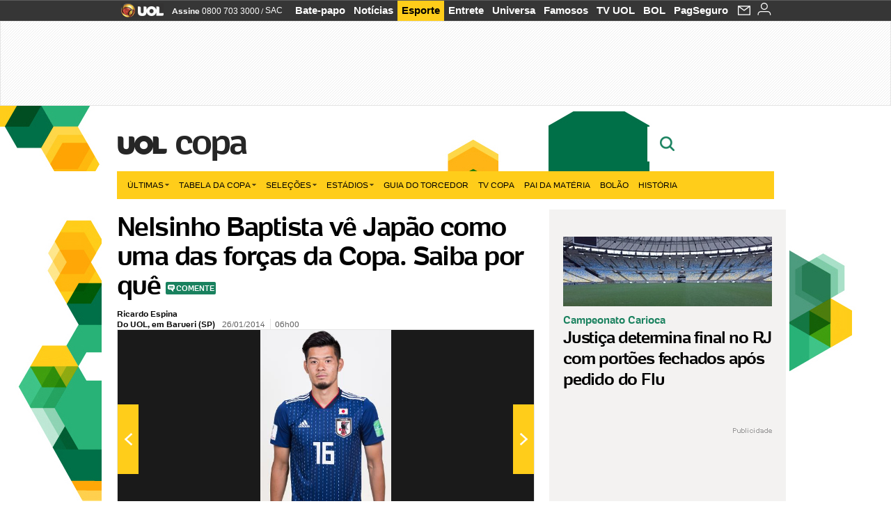

--- FILE ---
content_type: text/html;charset=UTF-8
request_url: https://copadomundo.uol.com.br/noticias/redacao/2014/01/26/nelsinho-baptista-ve-japao-evoluir-para-copa-mas-pede-regularidade.htm?abrefoto=83
body_size: 50759
content:
<!DOCTYPE html> <html class="no-js" lang="pt-BR"> <head> <script>var _comscore=_comscore||[];_comscore.push({c1:"2",c2:"6036356",options:{enableFirstPartyCookie:true,bypassUserConsentRequirementFor1PCookie:true}});(function(){var s=document.createElement("script"),el=document.getElementsByTagName("script")[0];s.async=true;s.src="https://sb.scorecardresearch.com/cs/6036356/beacon.js";el.parentNode.insertBefore(s,el);})();</script> <link rel="dns-prefetch" href="https://conteudo.jsuol.com.br"> <link rel="dns-prefetch" href="https://stc.uol.com"> <link rel="dns-prefetch" href="https://conteudo.imguol.com.br"> <link rel="dns-prefetch" href="https://e.imguol.com"> <link rel="dns-prefetch" href="https://smetrics.uol.com.br"> <link rel="dns-prefetch" href="https://tm.uol.com.br"> <link rel="dns-prefetch" href="https://tm.jsuol.com.br"> <link rel="dns-prefetch" href="https://notify.uol.com.br"> <link rel="dns-prefetch" href="https://widget.perfil.uol.com.br"> <link rel="dns-prefetch" href="https://n.comentarios.uol.com.br"> <link rel="dns-prefetch" href="https://view.comentarios.uol.com.br"> <link rel="dns-prefetch" href="https://tagpage.uol.com.br"> <link rel="dns-prefetch" href="//mais.uol.com.br"> <link rel="dns-prefetch" href="https://tracker.bt.uol.com.br"> <link rel="dns-prefetch" href="https://dna.uol.com.br"> <link rel="dns-prefetch" href="https://logger.rm.uol.com.br"> <link rel="dns-prefetch" href="https://static.chartbeat.com"> <link rel="dns-prefetch" href="https://mab.chartbeat.com"> <link rel="dns-prefetch" href="https://ping.chartbeat.net"> <link rel="dns-prefetch" href="//www.googletagservices.com"> <link rel="dns-prefetch" href="//tt-10162-1.seg.t.tailtarget.com"><script>var inHeadTS=(new Date()).getTime();</script> <meta charset="utf-8"/> <meta http-equiv="X-UA-Compatible" content="IE=edge,chrome=1"/> <meta http-equiv="Content-type" content="text/html; charset=utf-8"/> <title>Nelsinho Baptista vê Japão como uma das forças da Copa. Saiba por quê - Notícias - UOL Copa do Mundo 2014</title> <meta name="description" content="Primeira sele&ccedil;&atilde;o a se classificar em campo para a Copa do Mundo-2014, o Jap&atilde;o tenta ir al&eacute;m de uma participa&ccedil;&atilde;o discreta no Mundial. Nelsinho Baptista, tre..."/> <meta name="robots" content="noodp, noydir"/> <meta name="p:domain_verify" content="3773adcdaf781c767a0dca14277f9101"/> <meta name="referrer" content="always"> <meta property="fb:pages" content="146391125938238"/> <meta property="fb:pages" content="702958396425837"> <meta property="fb:pages" content="221456874659747"> <meta property="fb:pages" content="124493634232128"/> <meta property="fb:pages" content="115401215190141"/> <meta property="fb:pages" content="123014924007"> <meta property="fb:pages" content="120098554660"/> <meta property="fb:pages" content="21539158238"/> <meta property="fb:pages" content="124400289445"/> <meta property="fb:pages" content="143813098922"/> <meta property="fb:pages" content="21539158238"> <meta property="fb:pages" content="357889721305340"> <link rel="shortcut icon" href="//h.imguol.com/favicon.ico" type="image/x-icon"/> <link rel="apple-touch-icon" href="http://home.img.uol.com.br/icon-touch.png"/> <meta name="application-name" content="UOL Copa do Mundo 2014"/> <meta name="msapplication-tooltip" content="Nelsinho Baptista vê Japão como uma das forças da Copa. Saiba por quê - Notícias - UOL Copa do Mundo 2014"/> <meta name="msapplication-starturl" content="http://copadomundo.uol.com.br/"/> <meta name="msapplication-navbutton-color" content="#376942"/> <meta name="msapplication-task" content="name=Bate-papo UOL;action-uri=//batepapo.uol.com.br/; icon-uri=//h.imguol.com/favicon.ico; window=self"/> <meta name="msapplication-task" content="name=Email;action-uri=//email.uol.com.br/; icon-uri=//h.imguol.com/favicon.ico; window=self"/> <meta name="msapplication-task" content="name=UOL Copa do Mundo 2014 - Notícias;action-uri=http://copadomundo.uol.com.br/noticias/; icon-uri=//h.imguol.com/favicon.ico; window=self"/> <meta name="msapplication-task" content="name=UOL Copa do Mundo 2014 - Fotos;action-uri=http://copadomundo.uol.com.br/fotos/; icon-uri=//h.imguol.com/favicon.ico; window=self"/> <meta name="msapplication-task" content="name=UOL Copa do Mundo 2014 - Vídeos;action-uri=http://copadomundo.uol.com.br/videos/; icon-uri=//h.imguol.com/favicon.ico; window=self"/> <script type="text/javascript">(function(){var overrideWurfl={},availableOverride=true,listSize=0,marrakeshCookie="",testUA=null,theUA,de="",_debug=(window.debugWurfl)?window.debugWurfl.active:false;overrideWurfl={list:["Opera/\d{0,1}.\d{0,3}(.*)(; Opera Mobi/)(.*)(Presto/)","(Android 4.)","(BB10)","(Lumia)","(Mobile)","(iPhone)","(Windows Phone)"],blackList:["iPad","Xoom","MZ604","GT-P5100","GT-P1000"],init:function(){marrakeshCookie=new RegExp(".*?x-user-agent-class=(.*?)(;.*?$|$)","g");theUA=navigator.userAgent.toString();listSize=overrideWurfl.list.length;blackListSize=overrideWurfl.blackList.length;while(blackListSize--){if(theUA.match(overrideWurfl.blackList[blackListSize])){if(_debug){window.debugWurfl._data.blacklistMatchs.push(overrideWurfl.blackList[blackListSize]);}availableOverride=false;}}if(availableOverride){while(listSize--){testUA=theUA.match(overrideWurfl.list[listSize]);if(testUA!==null){if(_debug){window.debugWurfl._data.listMatchs.push(overrideWurfl.list[listSize]);}var uaCookie=unescape(document.cookie.replace(marrakeshCookie,"$1"));if(uaCookie!=="WEB"){de=new Date();de.setDate(de.getDate()+4);if(!_debug){document.cookie="x-user-agent-class=SMART; expires="+de.toUTCString()+"; path=/;domain=.uol.com.br";window.location.reload();}}}}}}};overrideWurfl.init();}());</script> <script type="text/javascript">/*!
 * onDomReady.js 1.2 (c) 2012 Tubal Martin - MIT license
 * https://github.com/tubalmartin/ondomready
 */
;!function(e){typeof define=="function"&&define.amd?define(e):window.onDomReady=e();}(function(){function d(e){if(!h){if(!t.body){return m(d);}h=!0;while(e=p.shift()){m(e);}}}function v(){l?(t.removeEventListener(a,v,r),d()):t[s]===i&&(t.detachEvent(f,v),d());}function m(e,t){setTimeout(e,+t>=0?t:1);}function y(e){h?m(e):p.push(e);}var e=window,t=e.document,n=t.documentElement,r=!1,i="complete",s="readyState",o="attachEvent",u="addEventListener",a="DOMContentLoaded",f="onreadystatechange",l=u in t,c=r,h=r,p=[];if(t[s]===i){m(d);}else{if(l){t[u](a,v,r),e[u]("load",d,r);}else{t[o](f,v),e[o]("onload",d);try{c=e.frameElement==null&&n;}catch(g){}c&&c.doScroll&&function b(){if(!h){try{c.doScroll("left");}catch(e){return m(b,50);}d();}}();}}return y.version="1.2",y;});
/*!
 * umod (c) 2013 - UOL
 * //conteudo.jsuol.com.br/c/_template/v1/web/js/umod.js
 */
;var umod=(function(w,d){var is_debug=/debug=true/.test(location.search),debug=function(t){is_debug&&console.log(t);};var internal={"slider":{"url":"https://conteudo.jsuol.com.br/c/_template/v1/web/js/lib.slider/slider.js","obj":function(){return Lib.Slider;}},"timeline":{"url":"https://conteudo.jsuol.com.br/c/_template/v1/web/js/lib.uoltimeline/timeline.js","obj":function(){return Lib.Timeline;}},"share":{"url":"//conteudo.jsuol.com.br/c/_template/v1/web/js/lib.share/share.js","obj":function(){return Lib.Share;},"selector":".pg-share-box"}},external={"jquery":{"url":"https://conteudo.jsuol.com.br/c/jquery/jquery.js","obj":function(){return window.jQuery;}},"jquery.history":{"url":"https://conteudo.jsuol.com.br/c/jquery/jquery.history.js","obj":function(){return window.jQuery.fn.history;}},"jquery.hashchange":{"url":"https://conteudo.jsuol.com.br/c/jquery/jquery.hashchange.js","obj":function(){return window.jQuery.fn.hashchange;}},"jquery.rotativo":{"url":"https://conteudo.jsuol.com.br/c/_template/v1/web/js/lib.rotativo/rotativo.js","obj":function(){return window.jQuery.fn.rotativo;}},"jquery.lightbox":{"url":"https://conteudo.jsuol.com.br/c/_template/v1/web/js/lib.lightbox/lightbox.js","obj":function(){return window.jQuery.fn.lightbox;}},"datepicker":{"url":"https://conteudo.jsuol.com.br/c/jquery/datepicker/jquery.datepick.min.js","obj":function(){return window.jQuery.fn.datepick;}},"swfobject":{"url":"https://conteudo.jsuol.com.br/c/swfobject/swfobject.js","obj":function(){return window.swfobject;}},"highstock":{"url":"https://conteudo.jsuol.com.br/c/highstock/highstock.js","obj":function(){return window.Highstock;}},"highcharts":{"url":"https://conteudo.jsuol.com.br/c/highcharts/highcharts.js","obj":function(){return window.Highcharts;}},"highcharts.v3":{"url":"https://conteudo.jsuol.com.br/c/highcharts/v3/min.js","obj":function(){return window.Highcharts;}},"json":{"url":"https://conteudo.jsuol.com.br/c/json/json.js","obj":function(){return window.JSON;}},"hammer":{"url":"https://conteudo.jsuol.com.br/c/hammer/hammer.js","obj":function(){return window.Hammer;}},"jquery.hammer":{"url":"https://conteudo.jsuol.com.br/c/hammer/jquery.hammer.js","obj":function(){return window.jQuery.fn.hammer;}},"underscore":{"url":"https://conteudo.jsuol.com.br/c/underscore/underscore.js","obj":function(){return window._;}}};var internal_url_libs=(function(){var u={},i,lib;for(i in internal){lib=internal[i];lib.test=(function(test){return function(){return !!test.obj();};}(lib));u[lib.url]=internal[i];}for(i in external){lib=external[i];lib.test=(function(test){return function(){return !!test.obj();};}(lib));}return u;}());var loaded_script={};var loadScript=(function(w,d){var loaded=loaded_script,head,loadScript;loadScript=function(url,callback,scope,charset){head=head||document.getElementsByTagName("head")[0];url=url.replace(/((&|\?)(cache|v)=?[^&]+)+/g,"");if(loaded[url]){loaded[url].tag.getAttribute("ready")=="true"?callback.call(scope||null):loaded[url].callback.push(callback);return true;}if(callback instanceof Array==false){callback=[callback];}var sc=d.createElement("script");sc.type="text/javascript";sc.async=true;sc.charset=charset||"utf-8";sc.src=url+(is_debug?"?debug=true":"");sc.onload=sc.onreadystatechange=(function(url,callback,scope,sc){return function(){if(!sc.readyState||sc.readyState=="loaded"||sc.readyState=="complete"){head.removeChild(sc);sc.onload=sc.onreadystatechange=null;sc.setAttribute("ready","true");var f;while((f=callback.shift())){if(typeof f=="function"){f.call(scope||null);}}}};})(url,callback,scope,sc);head.insertBefore(sc,head.firstChild);loaded[url]={"tag":sc,"callback":callback};return sc;};return loadScript;}(w,d));function capitalizeName(name){name=name.toLowerCase();if(name.length<3){return name.toUpperCase();}return name.charAt(0).toUpperCase()+name.slice(1);}function cloneArray(arr){var t=arr.length,n=[],i;for(i=0;i<t;i++){n.push(arr[i]);}return n;}function map(arr,func){var n=[];for(var i=0,m=arr.length;i<m;i++){var ret=func.call(null,arr[i]);if(typeof ret=="function"){n.push(ret());}}return n;}var umod=w.umod||{};var Lib=w.Lib=w.Lib||{};var pre_callback={};var loaded_lib={};umod.register=function(name,url,dependencies,mod){name=capitalizeName(name);if(loaded_lib[name]==true){debug("["+name+"]\tlib já registrada, ignorando.");return Lib[name]._umod;}debug("["+name+"]\tregistrando módulo");if(this.get(name)!==false){return this.get(name)._umod;}Lib[name]=mod;mod._umod={"name":name,"ready":false,"callback":pre_callback[name]||[],"dependencies":dependencies,"_dependencies":cloneArray(dependencies),"whenDone":function(f){umod.exec(name,f);}};mod.ready=mod._umod.whenDone;pre_callback[name]&&delete pre_callback[name];var hash_name=name.toLowerCase();if(!internal[hash_name]){internal[hash_name]={"url":url,"obj":function(){return false;}};internal_url_libs[url]=hash_name;mod.ready(function(){internal[hash_name].test=function(){return true;};});}this.dependencies(name);loaded_lib[name]=true;loaded_lib[url]=true;return mod._umod;};umod.load=function(script,callback){var url=internal[script]||external[script],is_url=/^http/.test(script)==true;if(url||is_url==true){if(url&&url.test()===false||is_url==true){url=(url&&url.url)||script;loadScript(url,(function(){return function(){is_url&&(script=internal_url_libs[script]||script);internal[script]?umod.exec(script,callback):(function(){if(is_url==true||!!internal[script]==false){loaded_lib[script]=true;}if(is_url==false&&url){loaded_lib[url]=true;}typeof callback=="function"&&callback();}());};}()));return true;}else{typeof callback=="function"&&callback.call(null);return true;}}return false;};umod.get=function(name){name=capitalizeName(name);if(name){return Lib[name]||false;}return Lib;};umod.exec=function(name,func){name=capitalizeName(name);var mod=this.get(name);if(mod==false){pre_callback[name]=pre_callback[name]||[];pre_callback[name].push(func);return false;}var _umod=mod._umod,self=this;if(_umod.ready==false){debug("["+name+"]\thá dependências, execução na fila");_umod.callback.push(function(){self.exec(name,func);});return _umod;}if(typeof func=="function"){onDomReady(function(){func.call(mod);});}return true||_umod;};umod.dependencies=function(name){name=capitalizeName(name);var mod=this.get(name),dependencies=mod._umod._dependencies;if(dependencies.length){debug("["+name+"]\tcarregando dependência ("+dependencies[0]+")");return this.load(dependencies.shift(),function(){umod.dependencies(name);});}this.ready(name);};umod.objects=function(name){name=capitalizeName(name);var _umod=this.get(name)._umod;return map(_umod.dependencies,function(id){return(internal[id]||external[id]||{}).obj||null;});};umod.ready=function(name){name=capitalizeName(name);var mod=this.get(name),_umod=mod._umod,callbacks=_umod.callback,callback;_umod.ready=true;debug("["+name+"]\tready");var lib=Lib[name]=typeof mod=="function"?mod.apply(mod,this.objects(name)):mod;lib._umod=_umod;lib.ready=_umod.whenDone;(typeof lib._constructor=="function"||typeof lib.constructor=="function")&&this.exec(name,lib._constructor||lib.constructor);while((callback=callbacks.shift())){this.exec(name,callback);}delete _umod._dependencies;delete _umod.callback;delete _umod.whenDone;return true;};umod.loaded=loaded_lib;onDomReady(function(){var libs=internal,lib,name,selector;if(document.querySelectorAll||window.jQuery){for(name in libs){selector=[];lib=libs[name];if(lib.selector){if(document.querySelectorAll){selector=document.querySelectorAll(lib.selector);}else{if(window.jQuery){selector=jQuery(lib.selector);}}}if(selector.length>0){umod.load(name);}}}});umod.version="1.13.07 build 11.1148";return umod;}(window,document));</script> <link type="text/css" rel="stylesheet" href="//conteudo.jsuol.com.br/c/_template/v1/_geral/css/styles.css?&file=geral&type=parse&versao=v1&plataforma=web&portal=uol&media=news&cache=1gddg11m9"/> <link type="text/css" rel="stylesheet" href="//conteudo.jsuol.com.br/c/_template/v1/_geral/css/styles.css?&file=especifico&type=parse&versao=v1&plataforma=web&portal=uol&estacao=copadomundo&estacao-id=copa-do-mundo-2014&cache=1gddg11m9"/> <link type="text/css" rel="stylesheet" href="//conteudo.jsuol.com.br/c/_template/v1/web/css/internas/indice.css?&cache=1gddg11m9"/> <link type="text/css" rel="stylesheet" href="//conteudo.jsuol.com.br/c/_template/v1/web/css/gera-modulo.css?&cache=1gddg11m9"/> <link type="text/css" rel="stylesheet" href="//conteudo.jsuol.com.br/c/_template/v1/web/css/internas/noticia.css?&cache=1gddg11m9"/> <link type="text/css" rel="stylesheet" href="//conteudo.jsuol.com.br/c/_template/v1/_geral/css/styles.css?&file=especifico&type=parse&versao=v1&plataforma=web&portal=uol&estacao=copadomundo&estacao-id=copa-do-mundo-2014&complementar=&&cache=1gddg11m9"/> <link type="text/css" rel="stylesheet" href="//conteudo.jsuol.com.br/c/_template/v1/web/css/gera-modulo.css?&cache=1gddg11m9"/> <link type="text/css" rel="stylesheet" href="//conteudo.jsuol.com.br/c/_template/v1/web/css/internas/noticia.css?&cache=1gddg11m9"/> <link type="text/css" rel="stylesheet" href="//conteudo.jsuol.com.br/c/_template/v1/web/uol/css/modulo/gera-modulos/animated-gif.css?&cache=1gddg11m9"/> <link type="text/css" rel="stylesheet" href="//conteudo.jsuol.com.br/c/_template/v1/web/uol/css/estrutura/conteudo-auxiliar.css?&cache=1gddg11m9"/> <script type="text/javascript" src="https://conteudo.jsuol.com.br/c/modernizr/modernizr.js"></script> <script>var useBannerAsync=("true"=="true");window.uolads=window.uolads||[];</script> <script type="text/javascript">window.universal_variable=window.universal_variable||{};window.universal_variable.dfp={"custom_params":{"subchan":"capa","keyword":""}};window.universal_variable.page=window.universal_variable.page||{};window.universal_variable.sc=window.universal_variable.sc||{};window.universal_variable.sc.components=window.universal_variable.sc.components||[];if(document.cookie.match(/widget-notificacao/g)){universal_variable.sc.components=["widget-notificacoes-logado"];}else{universal_variable.sc.components=["widget-notificacoes-deslogado"];}window.universal_variable.page.tags=[55936,16337,73285,15308];</script> <script async src="https://www.googletagservices.com/tag/js/gpt.js"></script> <script async src="https://tm.jsuol.com.br/modules/external/tailtarget/profiles.js"></script> <script async src="https://tm.jsuol.com.br/modules/external/tailtarget/t3m/TT-10162-1/CT-10.js"></script> <script async src="https://tm.jsuol.com.br/uoltm.js?id=zvcg6p"></script> <script type="text/javascript" src="https://conteudo.jsuol.com.br/c/_template/v1/web/js/uolutils.js?&cache=1gddg11m9" charset="utf-8"></script> <meta content="Nelsinho Baptista vê Japão como uma das forças da Copa. Saiba por quê" name="title"/> <meta property="og:title" content="Nelsinho Baptista vê Japão como uma das forças da Copa. Saiba por quê"/> <meta property="og:description" content="Primeira seleção a se classificar em campo para a Copa do Mundo-2014, o Japão tenta ir além de uma participação discreta no Mundial. Nelsinho Baptista, tre..."/> <meta property="og:image" content="https://e.imguol.com/esporte/futebol/2011/12/11/nelsinho-baptista-e-o-tecnico-do-kashiwa-reysol-rival-do-santos-no-mundial-de-clubes-do-japao-1323616990278_956x500.jpg"/> <meta property="og:url" content="https://copadomundo.uol.com.br/noticias/redacao/2014/01/26/nelsinho-baptista-ve-japao-evoluir-para-copa-mas-pede-regularidade.htm"/> <meta property="fb:app_id" content="190329594333794"/> <meta property="og:site_name" content="UOL Copa do Mundo 2014"/> <meta property="og:locale" content="pt_BR"/> <meta property="og:type" content="article"/> <meta property="article:publisher" content="https://www.facebook.com/UOL"/> <meta itemprop="name" content="Nelsinho Baptista vê Japão como uma das forças da Copa. Saiba por quê"/> <meta itemprop="description" content="Primeira seleção a se classificar em campo para a Copa do Mundo-2014, o Japão tenta ir além de uma participação discreta no Mundial. Nelsinho Baptista, tre..."/> <meta itemprop="image" content="https://e.imguol.com/esporte/futebol/2011/12/11/nelsinho-baptista-e-o-tecnico-do-kashiwa-reysol-rival-do-santos-no-mundial-de-clubes-do-japao-1323616990278_956x500.jpg"/> <meta name="twitter:card" content="summary_large_image"> <meta name="twitter:site" content="@UOL"> <meta name="twitter:title" content="Nelsinho Baptista vê Japão como uma das forças da Copa. Saiba por quê"> <meta name="twitter:description" content="Primeira seleção a se classificar em campo para a Copa do Mundo-2014, o Japão tenta ir além de uma participação discreta no Mundial. Nelsinho Baptista, tre..."> <meta name="twitter:image:src" content="https://e.imguol.com/esporte/futebol/2011/12/11/nelsinho-baptista-e-o-tecnico-do-kashiwa-reysol-rival-do-santos-no-mundial-de-clubes-do-japao-1323616990278_956x500.jpg"> <meta name="twitter:creator" content=""> <meta name="twitter:domain" content=""> <link rel="image_src" href="https://e.imguol.com/esporte/futebol/2011/12/11/nelsinho-baptista-e-o-tecnico-do-kashiwa-reysol-rival-do-santos-no-mundial-de-clubes-do-japao-1323616990278_956x500.jpg"/> <script type="text/javascript">var _sf_async_config=_sf_async_config||{};_sf_async_config.uid=61085;_sf_async_config.domain="uol.com.br";_sf_async_config.flickerControl=false;_sf_async_config.useCanonical=true;_sf_async_config.autoDetect=false;var _sf_startpt=(new Date()).getTime();</script> <script async src="https://static.chartbeat.com/js/chartbeat_mab.js"></script> </head> <body class="projeto-2011 news news modulo-scroll"> <noscript><img src="https://sb.scorecardresearch.com/p?c1=2&c2=6036356&cv=4.4.0&cj=1&sd"/></noscript> <div class="barrauol-bg full" id="barrav2"> <div class="buol2011" id="barrauol"> <ul class="poll-left"> <li class="logouol"><a href="https://www.uol.com.br/" target="_top" title="UOL - O melhor conteúdo"> <img data-metrics='{"reference":"uol","event-label":"header","action":"https://www.uol.com.br/"}' src="https://conteudo.imguol.com.br/c/_layout/v1/_geral/icones/logo-uol-2.png" border="0" width="61" height="20" alt="UOL - O melhor conteúdo" title="UOL - O melhor conteúdo"></a> </li> <li class="suporte assinen"><a href="https://assine.uol.com.br/?cmpid=barrauol" target="_top"><strong data-metrics='{"reference":"assine","event-label":"header","action":"https://assine.uol.com.br/?cmpid=barrauol"}'>Assine</strong>&nbsp;<span data-metrics='{"reference":"assine","event-label":"header","action":"https://assine.uol.com.br/?cmpid=barrauol"}'>0800 703 3000</span></a></li> <li class="suporte slash"><span>/</span></li> <li class="suporte sacn"><a data-metrics='{"reference":"sac","event-label":"header"}' href="https://sac.uol.com.br/">SAC</a></li> </ul> <ul class="poll-right"> <li class="canal buol_bate-papo"><a data-metrics='{"reference":"batepapo","event-label":"header"}' class="h-bg-color1" href="https://batepapo.uol.com.br/">Bate-papo</a></li> <li class="canal buol_noticias"><a data-metrics='{"reference":"noticias","event-label":"header"}' class="h-bg-color1" href="https://noticias.uol.com.br/">Notícias</a></li> <li class="canal buol_esporte"><a data-metrics='{"reference":"esporte","event-label":"header"}' class="h-bg-color1" href="https://esporte.uol.com.br/">Esporte</a></li> <li class="canal buol_entretenimento"><a data-metrics='{"reference":"entretenimento","event-label":"header"}' class="h-bg-color1" href="https://entretenimento.uol.com.br/">Entrete</a></li> <li class="canal buol_mulher"><a data-metrics='{"reference":"universa","event-label":"header"}' class="h-bg-color1" href="https://universa.uol.com.br/">Universa</a></li> <li class="canal buol_radio"><a data-metrics='{"reference":"tvefamosos","event-label":"header"}' class="h-bg-color1" href="https://tvefamosos.uol.com.br/">Famosos</a></li> <li class="canal buol_video"><a data-metrics='{"reference":"tvuol","event-label":"header"}' class="h-bg-color1" href="https://tvuol.uol.com.br/">TV UOL</a></li> <li class="canal buol_e-mailgratis"><a data-metrics='{"reference":"bol","event-label":"header"}' class="h-bg-color1" href="https://www.bol.uol.com.br/">BOL</a></li> <li class="canal buol_shopping"><a data-metrics='{"reference":"pagseguro","event-label":"header"}' class="h-bg-color1" href="https://clicklogger.rm.uol.com.br/?prd=32&grp=src:210;chn:539;cpg:barrauol;creative:barrauol-pagseguro&msr=Cliques%20de%20Origem:1&oper=11&redir=https://pagseguro.uol.com.br/">PagSeguro</a></li> <li class="canal buol_e-mail"> <a class="h-bg-color1" id="notification-email" data-metrics='{"reference":"email","event-label":"email-checkin-barra"}' href="https://email.uol.com.br/"> <i class="icon-mail pg-share-icon-e-mail"></i> </a> </li> <li class="canal buol_wnot"> <div id="profile-avatar"> <span class="login"><a></a></span> </div> </li> </ul> </div> </div> <div id="banner-stick" class="banner-stick"> <div class="publicidade-full-banner"> <div class="tm-ads " id="banner-728x90-area"> <script>window.uolads&&window.uolads.push({id:"banner-728x90-area"});</script> </div> </div> </div> <header id="header" class="pg-bgcolor1"> <section id="barra-estacao"> <div class="centraliza"> <h1 id="titulo-uol"> <a id="uol" href="//www.uol.com.br/" class="pg-color3 h-font-color1 transition-025 click:copa-do-mundo-2014_logo-uol"><span>UOL</span></a> <a class="estacao pg-color3 h-font-color1 transition-025 click:copa-do-mundo-2014_logo-header" href="http://copadomundo.uol.com.br/">Copa</a> </h1> <span class="tm-ads selo" id="banner-120x35-area"> <script>window.uolads&&window.uolads.push({id:"banner-120x35-area"});</script> </span> <div class='outrasEstacoes'> <form role="search" id="busca" class="srch type" action="https://copadomundo.uol.com.br/busca" method="get"> <div class="srchForm"> <div class="srchGlass"><i class="sprites1"></i></div> <div class="srchClose"><i class="sprites1"></i></div> <div class="srchInput"> <input type="text" name="term" placeholder="Busque notícias na web ou no UOL"/> </div> </div> </form> </div> </div> </section> </header> <nav id="header-menu" class="centraliza bg-conteudo"> <ul class="headerMenu bg-color1"> <li class="menuItem left drop h-pg-bgcolor1 h-font-color1 com-imagem first transition-025"> <a class="click:copa_menu_barra itemAnchor item-menu font-color3 h-font-color1" href="http://copadomundo.uol.com.br/2014/ultimas/">Últimas<i class="pg-sprites1 drop-seta"></i></a> <div class="drop-container pg-bgcolor1 pg-bordercolor7 menu-flutuante"> <ul class="left"> <li class="subMenuItem h-pg-bgcolor8 transition-010"> <a class="click:copa_submenu_barra subItemAnchor item-menu pg-color5 titulo transition-010" href="http://copadomundo.uol.com.br/2014/ultimas/"> Página principal <i class="pg-sprites1 seta"></i> </a> </li> <li class="subMenuItem h-pg-bgcolor8 transition-010"> <a class="click:copa_submenu_barra subItemAnchor item-menu pg-color5 transition-010" href="http://copadomundo.uol.com.br/2014/noticias/"> Notícias </a> </li> <li class="subMenuItem h-pg-bgcolor8 transition-010"> <a class="click:copa_submenu_barra subItemAnchor item-menu pg-color5 transition-010" href="http://copadomundo.uol.com.br/2014/fotos/"> Fotos </a> </li> <li class="subMenuItem h-pg-bgcolor8 transition-010"> <a class="click:copa_submenu_barra subItemAnchor item-menu pg-color5 transition-010" href="http://copadomundo.uol.com.br/2014/videos/"> Vídeos </a> </li> <li class="subMenuItem h-pg-bgcolor8 transition-010"> <a class="click:copa_submenu_barra subItemAnchor item-menu pg-color5 transition-010" href="http://copadomundo.uol.com.br/2014/infograficos/"> Infográficos </a> </li> <li class="subMenuItem h-pg-bgcolor8 transition-010"> <a class="click:copa_submenu_barra subItemAnchor item-menu pg-color5 transition-010" href="http://copadomundo.uol.com.br/2014/quiz/"> Quizzes </a> </li> </ul> </div> </li> <li class="menuItem left drop h-pg-bgcolor1 h-font-color1 com-imagem transition-025"> <a class="click:copa_menu_barra itemAnchor item-menu font-color3 h-font-color1" href="http://copadomundo.uol.com.br/2014/tabela-da-copa/">Tabela da Copa<i class="pg-sprites1 drop-seta"></i></a> <div class="drop-container pg-bgcolor1 pg-bordercolor7 menu-flutuante"> <ul class="left"> <li class="subMenuItem h-pg-bgcolor8 transition-010"> <a class="click:copa_submenu_barra subItemAnchor item-menu pg-color5 titulo transition-010" href="http://copadomundo.uol.com.br/2014/tabela-da-copa/"> Página principal <i class="pg-sprites1 seta"></i> </a> </li> <li class="subMenuItem h-pg-bgcolor8 transition-010"> <a class="click:copa_submenu_barra subItemAnchor item-menu pg-color5 transition-010" href="http://copadomundo.uol.com.br/2014/tabela-da-copa/classificacao-e-simulador/"> Classificação e Jogos </a> </li> <li class="subMenuItem h-pg-bgcolor8 transition-010"> <a class="click:copa_submenu_barra subItemAnchor item-menu pg-color5 transition-010" href="http://copadomundo.uol.com.br/2014/tabela-da-copa/classificacao-e-simulador/?simulador"> Simulador </a> </li> <li class="subMenuItem h-pg-bgcolor8 transition-010"> <a class="click:copa_submenu_barra subItemAnchor item-menu pg-color5 transition-010" href="http://copadomundo.uol.com.br/2014/tabela-da-copa/#tabela"> Calendário </a> </li> <li class="subMenuItem h-pg-bgcolor8 transition-010"> <a class="click:copa_submenu_barra subItemAnchor item-menu pg-color5 transition-010" href="http://copadomundo.uol.com.br/2014/artilheiros/"> Artilheiros </a> </li> <li class="subMenuItem h-pg-bgcolor8 transition-010"> <a class="click:copa_submenu_barra subItemAnchor item-menu pg-color5 transition-010" href="http://copadomundo.uol.com.br/2014/regulamento/"> Regulamento </a> </li> </ul> </div> </li> <li class="menuItem left drop h-pg-bgcolor1 h-font-color1 com-imagem transition-025"> <a class="click:copa_menu_barra itemAnchor item-menu font-color3 h-font-color1" href="javascript:void();">Seleções<i class="pg-sprites1 drop-seta"></i></a> <div class="drop-container pg-bgcolor1 pg-bordercolor7 menu-flutuante colunado cols-3 "> <ul class="left"> <li class="subMenuItem h-pg-bgcolor8 transition-010"> <a class="click:copa_submenu_barra subItemAnchor item-menu pg-color5 titulo transition-010" href="http://copadomundo.uol.com.br/paises-participantes/brasil/"> Seleção Brasileira </a> </li> <li class="subMenuItem h-pg-bgcolor8 transition-010"> <a class="click:copa_submenu_barra subItemAnchor item-menu pg-color5 transition-010" href="http://copadomundo.uol.com.br/enquetes/2014/05/07/convocacao-da-selecao-para-a-copa-do-mundo.htm"> Jogadores </a> </li> <li class="subMenuItem h-pg-bgcolor8 transition-010"> <a class="click:copa_submenu_barra subItemAnchor item-menu pg-color5 transition-010" href="http://copadomundo.uol.com.br/paises-participantes/brasil/jogos/"> Jogos e resultados </a> </li> <li class="subMenuItem h-pg-bgcolor8 transition-010"> <a class="click:copa_submenu_barra subItemAnchor item-menu pg-color5 transition-010" href="http://copadomundo.uol.com.br/paises-participantes/brasil/escale-a-selecao/"> Escale o Brasil </a> </li> <li class="subMenuItem h-pg-bgcolor8 transition-010"> <a class="click:copa_submenu_barra subItemAnchor item-menu pg-color5 transition-010" href="http://copadomundo.uol.com.br/paises-participantes/enquetes/convoque-a-selecao/2014/04/14/convoque-a-selecao.htm"> Convoque a seleção </a> </li> </ul> <ul class="left"> <li class="subMenuItem h-pg-bgcolor8 transition-010"> <a class="click:copa_submenu_barra subItemAnchor item-menu pg-color5 transition-010" href="http://copadomundo.uol.com.br/paises-participantes/alemanha/"> Alemanha </a> </li> <li class="subMenuItem h-pg-bgcolor8 transition-010"> <a class="click:copa_submenu_barra subItemAnchor item-menu pg-color5 transition-010" href="http://copadomundo.uol.com.br/paises-participantes/argelia/"> Argélia </a> </li> <li class="subMenuItem h-pg-bgcolor8 transition-010"> <a class="click:copa_submenu_barra subItemAnchor item-menu pg-color5 transition-010" href="http://copadomundo.uol.com.br/paises-participantes/argentina/"> Argentina </a> </li> <li class="subMenuItem h-pg-bgcolor8 transition-010"> <a class="click:copa_submenu_barra subItemAnchor item-menu pg-color5 transition-010" href="http://copadomundo.uol.com.br/paises-participantes/australia/"> Austrália </a> </li> <li class="subMenuItem h-pg-bgcolor8 transition-010"> <a class="click:copa_submenu_barra subItemAnchor item-menu pg-color5 transition-010" href="http://copadomundo.uol.com.br/paises-participantes/belgica/"> Bélgica </a> </li> <li class="subMenuItem h-pg-bgcolor8 transition-010"> <a class="click:copa_submenu_barra subItemAnchor item-menu pg-color5 transition-010" href="http://copadomundo.uol.com.br/paises-participantes/bosnia-herzegovina/"> Bósnia-Herzegóvina </a> </li> <li class="subMenuItem h-pg-bgcolor8 transition-010"> <a class="click:copa_submenu_barra subItemAnchor item-menu pg-color5 transition-010" href="http://copadomundo.uol.com.br/paises-participantes/camaroes/"> Camarões </a> </li> <li class="subMenuItem h-pg-bgcolor8 transition-010"> <a class="click:copa_submenu_barra subItemAnchor item-menu pg-color5 transition-010" href="http://copadomundo.uol.com.br/paises-participantes/chile/"> Chile </a> </li> <li class="subMenuItem h-pg-bgcolor8 transition-010"> <a class="click:copa_submenu_barra subItemAnchor item-menu pg-color5 transition-010" href="http://copadomundo.uol.com.br/paises-participantes/colombia/"> Colômbia </a> </li> <li class="subMenuItem h-pg-bgcolor8 transition-010"> <a class="click:copa_submenu_barra subItemAnchor item-menu pg-color5 transition-010" href="http://copadomundo.uol.com.br/paises-participantes/coreia-do-sul/"> Coreia do Sul </a> </li> <li class="subMenuItem h-pg-bgcolor8 transition-010"> <a class="click:copa_submenu_barra subItemAnchor item-menu pg-color5 transition-010" href="http://copadomundo.uol.com.br/paises-participantes/costa-do-marfim/"> Costa do Marfim </a> </li> <li class="subMenuItem h-pg-bgcolor8 transition-010"> <a class="click:copa_submenu_barra subItemAnchor item-menu pg-color5 transition-010" href="http://copadomundo.uol.com.br/paises-participantes/costa-rica/"> Costa Rica </a> </li> <li class="subMenuItem h-pg-bgcolor8 transition-010"> <a class="click:copa_submenu_barra subItemAnchor item-menu pg-color5 transition-010" href="http://copadomundo.uol.com.br/paises-participantes/croacia/"> Croácia </a> </li> <li class="subMenuItem h-pg-bgcolor8 transition-010"> <a class="click:copa_submenu_barra subItemAnchor item-menu pg-color5 transition-010" href="http://copadomundo.uol.com.br/paises-participantes/equador/"> Equador </a> </li> <li class="subMenuItem h-pg-bgcolor8 transition-010"> <a class="click:copa_submenu_barra subItemAnchor item-menu pg-color5 transition-010" href="http://copadomundo.uol.com.br/paises-participantes/espanha/"> Espanha </a> </li> <li class="subMenuItem h-pg-bgcolor8 transition-010"> <a class="click:copa_submenu_barra subItemAnchor item-menu pg-color5 transition-010" href="http://copadomundo.uol.com.br/paises-participantes/estados-unidos/"> Estados Unidos </a> </li> </ul> <ul class="left"> <li class="subMenuItem h-pg-bgcolor8 transition-010"> <a class="click:copa_submenu_barra subItemAnchor item-menu pg-color5 transition-010" href="http://copadomundo.uol.com.br/paises-participantes/franca/"> França </a> </li> <li class="subMenuItem h-pg-bgcolor8 transition-010"> <a class="click:copa_submenu_barra subItemAnchor item-menu pg-color5 transition-010" href="http://copadomundo.uol.com.br/paises-participantes/gana/"> Gana </a> </li> <li class="subMenuItem h-pg-bgcolor8 transition-010"> <a class="click:copa_submenu_barra subItemAnchor item-menu pg-color5 transition-010" href="http://copadomundo.uol.com.br/paises-participantes/grecia/"> Grécia </a> </li> <li class="subMenuItem h-pg-bgcolor8 transition-010"> <a class="click:copa_submenu_barra subItemAnchor item-menu pg-color5 transition-010" href="http://copadomundo.uol.com.br/paises-participantes/holanda/"> Holanda </a> </li> <li class="subMenuItem h-pg-bgcolor8 transition-010"> <a class="click:copa_submenu_barra subItemAnchor item-menu pg-color5 transition-010" href="http://copadomundo.uol.com.br/paises-participantes/honduras/"> Honduras </a> </li> <li class="subMenuItem h-pg-bgcolor8 transition-010"> <a class="click:copa_submenu_barra subItemAnchor item-menu pg-color5 transition-010" href="http://copadomundo.uol.com.br/paises-participantes/inglaterra/"> Inglaterra </a> </li> <li class="subMenuItem h-pg-bgcolor8 transition-010"> <a class="click:copa_submenu_barra subItemAnchor item-menu pg-color5 transition-010" href="http://copadomundo.uol.com.br/paises-participantes/ira/"> Irã </a> </li> <li class="subMenuItem h-pg-bgcolor8 transition-010"> <a class="click:copa_submenu_barra subItemAnchor item-menu pg-color5 transition-010" href="http://copadomundo.uol.com.br/paises-participantes/italia/"> Itália </a> </li> <li class="subMenuItem h-pg-bgcolor8 transition-010"> <a class="click:copa_submenu_barra subItemAnchor item-menu pg-color5 transition-010" href="http://copadomundo.uol.com.br/paises-participantes/japao/"> Japão </a> </li> <li class="subMenuItem h-pg-bgcolor8 transition-010"> <a class="click:copa_submenu_barra subItemAnchor item-menu pg-color5 transition-010" href="http://copadomundo.uol.com.br/paises-participantes/mexico/"> México </a> </li> <li class="subMenuItem h-pg-bgcolor8 transition-010"> <a class="click:copa_submenu_barra subItemAnchor item-menu pg-color5 transition-010" href="http://copadomundo.uol.com.br/paises-participantes/nigeria/"> Nigéria </a> </li> <li class="subMenuItem h-pg-bgcolor8 transition-010"> <a class="click:copa_submenu_barra subItemAnchor item-menu pg-color5 transition-010" href="http://copadomundo.uol.com.br/paises-participantes/portugal/"> Portugal </a> </li> <li class="subMenuItem h-pg-bgcolor8 transition-010"> <a class="click:copa_submenu_barra subItemAnchor item-menu pg-color5 transition-010" href="http://copadomundo.uol.com.br/paises-participantes/russia/"> Rússia </a> </li> <li class="subMenuItem h-pg-bgcolor8 transition-010"> <a class="click:copa_submenu_barra subItemAnchor item-menu pg-color5 transition-010" href="http://copadomundo.uol.com.br/paises-participantes/suica/"> Suíça </a> </li> <li class="subMenuItem h-pg-bgcolor8 transition-010"> <a class="click:copa_submenu_barra subItemAnchor item-menu pg-color5 transition-010" href="http://copadomundo.uol.com.br/paises-participantes/uruguai/"> Uruguai </a> </li> </ul> </div> </li> <li class="menuItem left drop h-pg-bgcolor1 h-font-color1 com-imagem transition-025"> <a class="click:copa_menu_barra itemAnchor item-menu font-color3 h-font-color1" href="http://copadomundo.uol.com.br/cidades-sede-e-estadios/2014/estadios/">Estádios<i class="pg-sprites1 drop-seta"></i></a> <div class="drop-container pg-bgcolor1 pg-bordercolor7 menu-flutuante"> <ul class="left"> <li class="subMenuItem h-pg-bgcolor8 transition-010"> <a class="click:copa_submenu_barra subItemAnchor item-menu pg-color5 titulo transition-010" href="http://copadomundo.uol.com.br/cidades-sede-e-estadios/2014/avaliacao/"> Página principal <i class="pg-sprites1 seta"></i> </a> </li> <li class="subMenuItem h-pg-bgcolor8 transition-010"> <a class="click:copa_submenu_barra subItemAnchor item-menu pg-color5 transition-010" href="http://copadomundo.uol.com.br/cidades-sede-e-estadios/2014/mineirao/"> Belo Horizonte - Mineirão </a> </li> <li class="subMenuItem h-pg-bgcolor8 transition-010"> <a class="click:copa_submenu_barra subItemAnchor item-menu pg-color5 transition-010" href="http://copadomundo.uol.com.br/cidades-sede-e-estadios/2014/mane-garrincha/"> Brasília - Mané Garrincha </a> </li> <li class="subMenuItem h-pg-bgcolor8 transition-010"> <a class="click:copa_submenu_barra subItemAnchor item-menu pg-color5 transition-010" href="http://copadomundo.uol.com.br/cidades-sede-e-estadios/2014/arena-pantanal/"> Cuiabá - Arena Pantanal </a> </li> <li class="subMenuItem h-pg-bgcolor8 transition-010"> <a class="click:copa_submenu_barra subItemAnchor item-menu pg-color5 transition-010" href="http://copadomundo.uol.com.br/cidades-sede-e-estadios/2014/arena-da-baixada/"> Curitiba - Arena da Baixada </a> </li> <li class="subMenuItem h-pg-bgcolor8 transition-010"> <a class="click:copa_submenu_barra subItemAnchor item-menu pg-color5 transition-010" href="http://copadomundo.uol.com.br/cidades-sede-e-estadios/2014/castelao/"> Fortaleza - Castelão </a> </li> <li class="subMenuItem h-pg-bgcolor8 transition-010"> <a class="click:copa_submenu_barra subItemAnchor item-menu pg-color5 transition-010" href="http://copadomundo.uol.com.br/cidades-sede-e-estadios/2014/arena-amazonia/"> Manaus - Arena Amazônia </a> </li> <li class="subMenuItem h-pg-bgcolor8 transition-010"> <a class="click:copa_submenu_barra subItemAnchor item-menu pg-color5 transition-010" href="http://copadomundo.uol.com.br/cidades-sede-e-estadios/2014/arena-das-dunas/"> Natal - Arena das Dunas </a> </li> <li class="subMenuItem h-pg-bgcolor8 transition-010"> <a class="click:copa_submenu_barra subItemAnchor item-menu pg-color5 transition-010" href="http://copadomundo.uol.com.br/cidades-sede-e-estadios/2014/beira-rio/"> Porto Alegre - Beira-Rio </a> </li> <li class="subMenuItem h-pg-bgcolor8 transition-010"> <a class="click:copa_submenu_barra subItemAnchor item-menu pg-color5 transition-010" href="http://copadomundo.uol.com.br/cidades-sede-e-estadios/2014/arena-pernambuco/"> Recife - Arena Pernambuco </a> </li> <li class="subMenuItem h-pg-bgcolor8 transition-010"> <a class="click:copa_submenu_barra subItemAnchor item-menu pg-color5 transition-010" href="http://copadomundo.uol.com.br/cidades-sede-e-estadios/2014/maracana/"> Rio de Janeiro - Maracanã </a> </li> <li class="subMenuItem h-pg-bgcolor8 transition-010"> <a class="click:copa_submenu_barra subItemAnchor item-menu pg-color5 transition-010" href="http://copadomundo.uol.com.br/cidades-sede-e-estadios/2014/fonte-nova/"> Salvador - Fonte Nova </a> </li> <li class="subMenuItem h-pg-bgcolor8 transition-010"> <a class="click:copa_submenu_barra subItemAnchor item-menu pg-color5 transition-010" href="http://copadomundo.uol.com.br/cidades-sede-e-estadios/2014/itaquerao/"> São Paulo - Itaquerão </a> </li> </ul> </div> </li> <li class="menuItem left h-bg-color2 transition-025"> <a class="click:copa_menu_barra itemAnchor item-menu font-color3" href="http://copadomundo.uol.com.br/infograficos/2014/guia-do-torcedor/">Guia do Torcedor</a> </li> <li class="menuItem left h-bg-color2 transition-025"> <a class="click:copa_menu_barra itemAnchor item-menu font-color3" href="http://tvuol.uol.com.br/canal/copa-do-mundo/">TV Copa</a> </li> <li class="menuItem left h-bg-color2 transition-025"> <a class="click:copa_menu_barra itemAnchor item-menu font-color3" href="https://paidamateria.esporte.uol.com.br/">Pai da matéria</a> </li> <li class="menuItem left h-bg-color2 transition-025"> <a class="click:copa_menu_barra itemAnchor item-menu font-color3" href="http://bolao.esporte.uol.com.br/">Bolão</a> </li> <li class="menuItem left h-bg-color2 last transition-025"> <a class="click:copa_menu_barra itemAnchor item-menu font-color3" href="http://copadomundo.uol.com.br/historia-da-copa/">História</a> </li> </ul> </nav> <section id="conteudo" class="has-submenu"> <div class="centraliza"> <section role="main" itemscope itemtype="http://schema.org/webpage"> <article class="canal-media rod news" id="conteudo-principal"> <header class="pg_cp_topoPaginas"> <h1 class="pg-color10">Nelsinho Baptista vê Japão como uma das forças da Copa. Saiba por quê</h1> <div class="info-header"> <p class="pg-color10"> <span class="agencia-logo com-autor"> </span> Ricardo Espina<br/> </p><p class="pg-color10"> Do UOL, em Barueri (SP) </p> <time class="pg-color5 time-position" datetime="2014-01-26T06:00" pubdate> <span class="data">26/01/2014</span>06h00 </time> </div> <div class="botoes"> <div class="pg-share-box" data-items='{"title": false, "read-speaker": true, "share": true}'></div> </div> </header> <div id="texto"> <div class="conteudo-embed"> <div class='modalbumfotos modulos'><div class='conteudo'><a href='http://copadomundo.uol.com.br/album/2013/11/07/selecao-japonesa-de-futebol.htm'>Seleção Japonesa de Futebol</a><h5>Seleção Japonesa de Futebol</h5> <dl class="noScript" id="albumData" style="display:none"> <dt>Informacoes sobre o album</dt> <dd> <ul> <li title="editoria">editoria: "esporte"</li> <li title="galeria">galeria: </li> <li title="link">link: </li> <li title="totalImagens">totalImagens: 200</li> <li title="fotoInicial">fotoInicial: 1</li> <li title="imagePath">imagePath: </li> <li title="baixaResolucao">baixaResolucao: 0</li> <li title="ordem">ordem: ASC</li> <li title="mp3File"></li> <li title="mp3Text"></li> <li title="legendaPos">legendaPos:</li> <li title="timestamp">timestamp: 20100924183801</li> </ul> </dd> <dt>Fotos</dt> <dd> <dl> <dt><a rel="https://conteudo.imguol.com.br/c/esporte/e4/2024/02/03/ramin-rezaeian-e-saman-ghoddos-celebram-o-gol-de-penalti-que-classificou-o-ira-1706978302058_v2_956x500.jpg" target="_blank" href="//copadomundo.uol.com.br/noticias/redacao/2014/01/26/nelsinho-baptista-ve-japao-evoluir-para-copa-mas-pede-regularidade.htm?abrefoto=1"></a></dt> <dd idMonteCarlo="publisher-eaacc5ca22b954977023a3d7d5362020240203" rel="956x500" thumb="https://conteudo.imguol.com.br/c/esporte/e4/2024/02/03/ramin-rezaeian-e-saman-ghoddos-celebram-o-gol-de-penalti-que-classificou-o-ira-1706978302058_v2_80x80.jpg" preview="https://conteudo.imguol.com.br/c/esporte/e4/2024/02/03/ramin-rezaeian-e-saman-ghoddos-celebram-o-gol-de-penalti-que-classificou-o-ira-1706978302058_v2_142x100.jpg"> <noscript> <a href="https://conteudo.imguol.com.br/c/esporte/e4/2024/02/03/ramin-rezaeian-e-saman-ghoddos-celebram-o-gol-de-penalti-que-classificou-o-ira-1706978302058_v2_956x500.jpg" target="_blank"><img src="https://conteudo.imguol.com.br/c/esporte/e4/2024/02/03/ramin-rezaeian-e-saman-ghoddos-celebram-o-gol-de-penalti-que-classificou-o-ira-1706978302058_v2_956x500.jpg" alt="Ramin Rezaeian e Saman Ghoddos celebram o gol de pênalti que classificou o Irã" title="HECTOR RETAMAL / AFP"/></a> </noscript> <a target="_blank" href="//copadomundo.uol.com.br/noticias/redacao/2014/01/26/nelsinho-baptista-ve-japao-evoluir-para-copa-mas-pede-regularidade.htm?abrefoto=1">Ramin Rezaeian e Saman Ghoddos celebram o gol de pênalti que classificou o Irã</a> <cite> <span>HECTOR RETAMAL / AFP</span> <a target="_blank" href="">Mais</a> </cite> </dd> <dt><a rel="https://conteudo.imguol.com.br/c/esporte/af/2022/11/23/torcedor-japones-recolhe-lixo-no-estadio-khalifa-international-apos-vitoria-sobre-a-alemanha-na-copa-do-mundo-1669219941746_v2_956x500.jpg" target="_blank" href="//copadomundo.uol.com.br/noticias/redacao/2014/01/26/nelsinho-baptista-ve-japao-evoluir-para-copa-mas-pede-regularidade.htm?abrefoto=2"></a></dt> <dd idMonteCarlo="publisher-35a5375a88083a2524f514ad1ad9ec20221123" rel="956x500" thumb="https://conteudo.imguol.com.br/c/esporte/af/2022/11/23/torcedor-japones-recolhe-lixo-no-estadio-khalifa-international-apos-vitoria-sobre-a-alemanha-na-copa-do-mundo-1669219941746_v2_80x80.jpg" preview="https://conteudo.imguol.com.br/c/esporte/af/2022/11/23/torcedor-japones-recolhe-lixo-no-estadio-khalifa-international-apos-vitoria-sobre-a-alemanha-na-copa-do-mundo-1669219941746_v2_142x100.jpg"> <noscript> <a href="https://conteudo.imguol.com.br/c/esporte/af/2022/11/23/torcedor-japones-recolhe-lixo-no-estadio-khalifa-international-apos-vitoria-sobre-a-alemanha-na-copa-do-mundo-1669219941746_v2_956x500.jpg" target="_blank"><img src="https://conteudo.imguol.com.br/c/esporte/af/2022/11/23/torcedor-japones-recolhe-lixo-no-estadio-khalifa-international-apos-vitoria-sobre-a-alemanha-na-copa-do-mundo-1669219941746_v2_956x500.jpg" alt="Torcedor japonês recolhe lixo no estádio Khalifa International após vitória sobre a Alemanha na Copa do Mundo" title="Alex Grimm/Getty Images"/></a> </noscript> <a target="_blank" href="//copadomundo.uol.com.br/noticias/redacao/2014/01/26/nelsinho-baptista-ve-japao-evoluir-para-copa-mas-pede-regularidade.htm?abrefoto=2">Torcedor japonês recolhe lixo no estádio Khalifa International após vitória sobre a Alemanha na Copa do Mundo</a> <cite> <span>Alex Grimm/Getty Images</span> <a target="_blank" href="">Mais</a> </cite> </dd> <dt><a rel="https://conteudo.imguol.com.br/c/esporte/4f/2022/11/23/torcedores-do-japao-ajudam-a-limpar-estadio-apos-vitoria-sobre-a-alemanha-na-copa-do-mundo-1669219727180_v2_956x500.jpg" target="_blank" href="//copadomundo.uol.com.br/noticias/redacao/2014/01/26/nelsinho-baptista-ve-japao-evoluir-para-copa-mas-pede-regularidade.htm?abrefoto=3"></a></dt> <dd idMonteCarlo="publisher-42a049934f697c7a956f3e1890e5c87820221123" rel="956x500" thumb="https://conteudo.imguol.com.br/c/esporte/4f/2022/11/23/torcedores-do-japao-ajudam-a-limpar-estadio-apos-vitoria-sobre-a-alemanha-na-copa-do-mundo-1669219727180_v2_80x80.jpg" preview="https://conteudo.imguol.com.br/c/esporte/4f/2022/11/23/torcedores-do-japao-ajudam-a-limpar-estadio-apos-vitoria-sobre-a-alemanha-na-copa-do-mundo-1669219727180_v2_142x100.jpg"> <noscript> <a href="https://conteudo.imguol.com.br/c/esporte/4f/2022/11/23/torcedores-do-japao-ajudam-a-limpar-estadio-apos-vitoria-sobre-a-alemanha-na-copa-do-mundo-1669219727180_v2_956x500.jpg" target="_blank"><img src="https://conteudo.imguol.com.br/c/esporte/4f/2022/11/23/torcedores-do-japao-ajudam-a-limpar-estadio-apos-vitoria-sobre-a-alemanha-na-copa-do-mundo-1669219727180_v2_956x500.jpg" alt="Torcedores do Japão ajudam a limpar estádio após vitória sobre a Alemanha na Copa do Mundo" title="Alex Grimm/Getty Images"/></a> </noscript> <a target="_blank" href="//copadomundo.uol.com.br/noticias/redacao/2014/01/26/nelsinho-baptista-ve-japao-evoluir-para-copa-mas-pede-regularidade.htm?abrefoto=3">Torcedores do Japão ajudam a limpar estádio após vitória sobre a Alemanha na Copa do Mundo</a> <cite> <span>Alex Grimm/Getty Images</span> <a target="_blank" href="">Mais</a> </cite> </dd> <dt><a rel="https://conteudo.imguol.com.br/c/esporte/22/2019/06/20/torcedores-uruguaios-porto-alegre-uruguai-japao-1561072213873_v2_956x500.jpg" target="_blank" href="//copadomundo.uol.com.br/noticias/redacao/2014/01/26/nelsinho-baptista-ve-japao-evoluir-para-copa-mas-pede-regularidade.htm?abrefoto=4"></a></dt> <dd idMonteCarlo="publisher-dd455426dca42b4ca64d531110572a20190620" rel="956x500" thumb="https://conteudo.imguol.com.br/c/esporte/22/2019/06/20/torcedores-uruguaios-porto-alegre-uruguai-japao-1561072213873_v2_80x80.jpg" preview="https://conteudo.imguol.com.br/c/esporte/22/2019/06/20/torcedores-uruguaios-porto-alegre-uruguai-japao-1561072213873_v2_142x100.jpg"> <noscript> <a href="https://conteudo.imguol.com.br/c/esporte/22/2019/06/20/torcedores-uruguaios-porto-alegre-uruguai-japao-1561072213873_v2_956x500.jpg" target="_blank"><img src="https://conteudo.imguol.com.br/c/esporte/22/2019/06/20/torcedores-uruguaios-porto-alegre-uruguai-japao-1561072213873_v2_956x500.jpg" alt="Torcedores uruguaios Porto Alegre Uruguai Japão" title="Marinho Saldanha/UOL Esporte"/></a> </noscript> <a target="_blank" href="//copadomundo.uol.com.br/noticias/redacao/2014/01/26/nelsinho-baptista-ve-japao-evoluir-para-copa-mas-pede-regularidade.htm?abrefoto=4">Torcedores uruguaios Porto Alegre Uruguai Japão</a> <cite> <span>Marinho Saldanha/UOL Esporte</span> <a target="_blank" href="">Mais</a> </cite> </dd> <dt><a rel="https://conteudo.imguol.com.br/c/esporte/75/2019/06/17/alexis-sanchez-durante-partida-entre-chile-e-japao-1560813948988_v2_956x500.jpg" target="_blank" href="//copadomundo.uol.com.br/noticias/redacao/2014/01/26/nelsinho-baptista-ve-japao-evoluir-para-copa-mas-pede-regularidade.htm?abrefoto=5"></a></dt> <dd idMonteCarlo="publisher-46819193f8a8e5f89d6bc7839a8aaba420190617" rel="956x500" thumb="https://conteudo.imguol.com.br/c/esporte/75/2019/06/17/alexis-sanchez-durante-partida-entre-chile-e-japao-1560813948988_v2_80x80.jpg" preview="https://conteudo.imguol.com.br/c/esporte/75/2019/06/17/alexis-sanchez-durante-partida-entre-chile-e-japao-1560813948988_v2_142x100.jpg"> <noscript> <a href="https://conteudo.imguol.com.br/c/esporte/75/2019/06/17/alexis-sanchez-durante-partida-entre-chile-e-japao-1560813948988_v2_956x500.jpg" target="_blank"><img src="https://conteudo.imguol.com.br/c/esporte/75/2019/06/17/alexis-sanchez-durante-partida-entre-chile-e-japao-1560813948988_v2_956x500.jpg" alt="Alexis Sánchez, durante partida entre Chile e Japão" title="Nelson Almeida / AFP"/></a> </noscript> <a target="_blank" href="//copadomundo.uol.com.br/noticias/redacao/2014/01/26/nelsinho-baptista-ve-japao-evoluir-para-copa-mas-pede-regularidade.htm?abrefoto=5">Alexis Sánchez, durante partida entre Chile e Japão</a> <cite> <span>Nelson Almeida / AFP</span> <a target="_blank" href="">Mais</a> </cite> </dd> <dt><a rel="https://conteudo.imguol.com.br/c/esporte/30/2019/06/14/japonesas-comemorando-gol-contra-escocia-1560545082740_v2_956x500.jpg" target="_blank" href="//copadomundo.uol.com.br/noticias/redacao/2014/01/26/nelsinho-baptista-ve-japao-evoluir-para-copa-mas-pede-regularidade.htm?abrefoto=6"></a></dt> <dd idMonteCarlo="publisher-38ae48323a663b1f4f4844ae574aa88a20190614" rel="956x500" thumb="https://conteudo.imguol.com.br/c/esporte/30/2019/06/14/japonesas-comemorando-gol-contra-escocia-1560545082740_v2_80x80.jpg" preview="https://conteudo.imguol.com.br/c/esporte/30/2019/06/14/japonesas-comemorando-gol-contra-escocia-1560545082740_v2_142x100.jpg"> <noscript> <a href="https://conteudo.imguol.com.br/c/esporte/30/2019/06/14/japonesas-comemorando-gol-contra-escocia-1560545082740_v2_956x500.jpg" target="_blank"><img src="https://conteudo.imguol.com.br/c/esporte/30/2019/06/14/japonesas-comemorando-gol-contra-escocia-1560545082740_v2_956x500.jpg" alt="Japonesas comemorando gol contra Escócia" title="REUTERS/Lucy Nicholson "/></a> </noscript> <a target="_blank" href="//copadomundo.uol.com.br/noticias/redacao/2014/01/26/nelsinho-baptista-ve-japao-evoluir-para-copa-mas-pede-regularidade.htm?abrefoto=6">Japonesas comemorando gol contra Escócia</a> <cite> <span>REUTERS/Lucy Nicholson </span> <a target="_blank" href="">Mais</a> </cite> </dd> <dt><a rel="https://conteudo.imguol.com.br/c/esporte/13/2019/02/01/qatar-jogadores-festa-japao-copa-da-asia-1549034381924_v2_956x500.jpg" target="_blank" href="//copadomundo.uol.com.br/noticias/redacao/2014/01/26/nelsinho-baptista-ve-japao-evoluir-para-copa-mas-pede-regularidade.htm?abrefoto=7"></a></dt> <dd idMonteCarlo="publisher-2df764658863a01111b04e21d836ab20190201" rel="956x500" thumb="https://conteudo.imguol.com.br/c/esporte/13/2019/02/01/qatar-jogadores-festa-japao-copa-da-asia-1549034381924_v2_80x80.jpg" preview="https://conteudo.imguol.com.br/c/esporte/13/2019/02/01/qatar-jogadores-festa-japao-copa-da-asia-1549034381924_v2_142x100.jpg"> <noscript> <a href="https://conteudo.imguol.com.br/c/esporte/13/2019/02/01/qatar-jogadores-festa-japao-copa-da-asia-1549034381924_v2_956x500.jpg" target="_blank"><img src="https://conteudo.imguol.com.br/c/esporte/13/2019/02/01/qatar-jogadores-festa-japao-copa-da-asia-1549034381924_v2_956x500.jpg" alt="Qatar jogadores festa Japão Copa da Ásia" title="Diuseppe Cacace/AFP"/></a> </noscript> <a target="_blank" href="//copadomundo.uol.com.br/noticias/redacao/2014/01/26/nelsinho-baptista-ve-japao-evoluir-para-copa-mas-pede-regularidade.htm?abrefoto=7">Qatar jogadores festa Japão Copa da Ásia</a> <cite> <span>Diuseppe Cacace/AFP</span> <a target="_blank" href="">Mais</a> </cite> </dd> <dt><a rel="https://conteudo.imguol.com.br/c/esporte/fc/2018/10/16/japao-comemora-uruguai-minamino-1539693433312_956x500.jpg" target="_blank" href="//copadomundo.uol.com.br/noticias/redacao/2014/01/26/nelsinho-baptista-ve-japao-evoluir-para-copa-mas-pede-regularidade.htm?abrefoto=8"></a></dt> <dd idMonteCarlo="publisher-6bc38ebbade0895e68e92659b08cbbf120181016" rel="956x500" thumb="https://conteudo.imguol.com.br/c/esporte/fc/2018/10/16/japao-comemora-uruguai-minamino-1539693433312_80x80.jpg" preview="https://conteudo.imguol.com.br/c/esporte/fc/2018/10/16/japao-comemora-uruguai-minamino-1539693433312_142x100.jpg"> <noscript> <a href="https://conteudo.imguol.com.br/c/esporte/fc/2018/10/16/japao-comemora-uruguai-minamino-1539693433312_956x500.jpg" target="_blank"><img src="https://conteudo.imguol.com.br/c/esporte/fc/2018/10/16/japao-comemora-uruguai-minamino-1539693433312_956x500.jpg" alt="Japão comemora Uruguai Minamino" title="Toru Hanai/Reuters"/></a> </noscript> <a target="_blank" href="//copadomundo.uol.com.br/noticias/redacao/2014/01/26/nelsinho-baptista-ve-japao-evoluir-para-copa-mas-pede-regularidade.htm?abrefoto=8">Japão comemora Uruguai Minamino</a> <cite> <span>Toru Hanai/Reuters</span> <a target="_blank" href="">Mais</a> </cite> </dd> <dt><a rel="https://conteudo.imguol.com.br/c/copadomundo/2018/Imagem/ed/2018/07/04/polvo-rabiot-1530734374718_v2_956x500.png" target="_blank" href="//copadomundo.uol.com.br/noticias/redacao/2014/01/26/nelsinho-baptista-ve-japao-evoluir-para-copa-mas-pede-regularidade.htm?abrefoto=9"></a></dt> <dd idMonteCarlo="publisher-8b8a34a16fdb76b9b4f19be902a364320180704" rel="956x500" thumb="https://conteudo.imguol.com.br/c/copadomundo/2018/Imagem/ed/2018/07/04/polvo-rabiot-1530734374718_v2_80x80.png" preview="https://conteudo.imguol.com.br/c/copadomundo/2018/Imagem/ed/2018/07/04/polvo-rabiot-1530734374718_v2_142x100.png"> <noscript> <a href="https://conteudo.imguol.com.br/c/copadomundo/2018/Imagem/ed/2018/07/04/polvo-rabiot-1530734374718_v2_956x500.png" target="_blank"><img src="https://conteudo.imguol.com.br/c/copadomundo/2018/Imagem/ed/2018/07/04/polvo-rabiot-1530734374718_v2_956x500.png" alt="Polvo Rabiot" title="Reprodução/YouTube"/></a> </noscript> <a target="_blank" href="//copadomundo.uol.com.br/noticias/redacao/2014/01/26/nelsinho-baptista-ve-japao-evoluir-para-copa-mas-pede-regularidade.htm?abrefoto=9">Polvo Rabiot</a> <cite> <span>Reprodução/YouTube</span> <a target="_blank" href="">Mais</a> </cite> </dd> <dt><a rel="https://conteudo.imguol.com.br/c/copadomundo/2018/Imagem/92/2018/07/02/torcedor-do-japao-recolhe-lixo-no-estadio-apos-derrota-para-a-belgica-1530565846992_v2_956x500.jpg" target="_blank" href="//copadomundo.uol.com.br/noticias/redacao/2014/01/26/nelsinho-baptista-ve-japao-evoluir-para-copa-mas-pede-regularidade.htm?abrefoto=10"></a></dt> <dd idMonteCarlo="publisher-eb6f22fc1dc63a2d35717e359cd5f6a120180702" rel="956x500" thumb="https://conteudo.imguol.com.br/c/copadomundo/2018/Imagem/92/2018/07/02/torcedor-do-japao-recolhe-lixo-no-estadio-apos-derrota-para-a-belgica-1530565846992_v2_80x80.jpg" preview="https://conteudo.imguol.com.br/c/copadomundo/2018/Imagem/92/2018/07/02/torcedor-do-japao-recolhe-lixo-no-estadio-apos-derrota-para-a-belgica-1530565846992_v2_142x100.jpg"> <noscript> <a href="https://conteudo.imguol.com.br/c/copadomundo/2018/Imagem/92/2018/07/02/torcedor-do-japao-recolhe-lixo-no-estadio-apos-derrota-para-a-belgica-1530565846992_v2_956x500.jpg" target="_blank"><img src="https://conteudo.imguol.com.br/c/copadomundo/2018/Imagem/92/2018/07/02/torcedor-do-japao-recolhe-lixo-no-estadio-apos-derrota-para-a-belgica-1530565846992_v2_956x500.jpg" alt="Torcedor do Japão recolhe lixo no estádio após derrota para a Bélgica" title="JUAN BARRETO/JUAN BARRETO"/></a> </noscript> <a target="_blank" href="//copadomundo.uol.com.br/noticias/redacao/2014/01/26/nelsinho-baptista-ve-japao-evoluir-para-copa-mas-pede-regularidade.htm?abrefoto=10">Torcedor do Japão recolhe lixo no estádio após derrota para a Bélgica</a> <cite> <span>JUAN BARRETO/JUAN BARRETO</span> <a target="_blank" href="">Mais</a> </cite> </dd> <dt><a rel="https://conteudo.imguol.com.br/c/copadomundo/2018/Imagem/49/2018/07/02/jogadores-da-belgica-comemoram-gol-da-classificacao-1530564898352_v2_956x500.jpg" target="_blank" href="//copadomundo.uol.com.br/noticias/redacao/2014/01/26/nelsinho-baptista-ve-japao-evoluir-para-copa-mas-pede-regularidade.htm?abrefoto=11"></a></dt> <dd idMonteCarlo="publisher-92ebe5c28c58ec2c9deec91dfd6b520180702" rel="956x500" thumb="https://conteudo.imguol.com.br/c/copadomundo/2018/Imagem/49/2018/07/02/jogadores-da-belgica-comemoram-gol-da-classificacao-1530564898352_v2_80x80.jpg" preview="https://conteudo.imguol.com.br/c/copadomundo/2018/Imagem/49/2018/07/02/jogadores-da-belgica-comemoram-gol-da-classificacao-1530564898352_v2_142x100.jpg"> <noscript> <a href="https://conteudo.imguol.com.br/c/copadomundo/2018/Imagem/49/2018/07/02/jogadores-da-belgica-comemoram-gol-da-classificacao-1530564898352_v2_956x500.jpg" target="_blank"><img src="https://conteudo.imguol.com.br/c/copadomundo/2018/Imagem/49/2018/07/02/jogadores-da-belgica-comemoram-gol-da-classificacao-1530564898352_v2_956x500.jpg" alt="Jogadores da Bélgica comemoram gol da classificação" title="Shaun Botterill/Getty Images"/></a> </noscript> <a target="_blank" href="//copadomundo.uol.com.br/noticias/redacao/2014/01/26/nelsinho-baptista-ve-japao-evoluir-para-copa-mas-pede-regularidade.htm?abrefoto=11">Jogadores da Bélgica comemoram gol da classificação</a> <cite> <span>Shaun Botterill/Getty Images</span> <a target="_blank" href="">Mais</a> </cite> </dd> <dt><a rel="https://conteudo.imguol.com.br/c/copadomundo/2018/Imagem/57/2018/07/02/japoneses-se-reunem-em-bar-para-assistir-a-jogo-contra-a-belgica-1530563203844_v2_956x500.jpg" target="_blank" href="//copadomundo.uol.com.br/noticias/redacao/2014/01/26/nelsinho-baptista-ve-japao-evoluir-para-copa-mas-pede-regularidade.htm?abrefoto=12"></a></dt> <dd idMonteCarlo="publisher-aac4ca835611d4f8187d8e5a690f5320180702" rel="956x500" thumb="https://conteudo.imguol.com.br/c/copadomundo/2018/Imagem/57/2018/07/02/japoneses-se-reunem-em-bar-para-assistir-a-jogo-contra-a-belgica-1530563203844_v2_80x80.jpg" preview="https://conteudo.imguol.com.br/c/copadomundo/2018/Imagem/57/2018/07/02/japoneses-se-reunem-em-bar-para-assistir-a-jogo-contra-a-belgica-1530563203844_v2_142x100.jpg"> <noscript> <a href="https://conteudo.imguol.com.br/c/copadomundo/2018/Imagem/57/2018/07/02/japoneses-se-reunem-em-bar-para-assistir-a-jogo-contra-a-belgica-1530563203844_v2_956x500.jpg" target="_blank"><img src="https://conteudo.imguol.com.br/c/copadomundo/2018/Imagem/57/2018/07/02/japoneses-se-reunem-em-bar-para-assistir-a-jogo-contra-a-belgica-1530563203844_v2_956x500.jpg" alt="Japoneses se reúnem em bar para assistir a jogo contra a Bélgica" title="ISSEI KATO/REUTERS"/></a> </noscript> <a target="_blank" href="//copadomundo.uol.com.br/noticias/redacao/2014/01/26/nelsinho-baptista-ve-japao-evoluir-para-copa-mas-pede-regularidade.htm?abrefoto=12">Japoneses se reúnem em bar para assistir a jogo contra a Bélgica</a> <cite> <span>ISSEI KATO/REUTERS</span> <a target="_blank" href="">Mais</a> </cite> </dd> <dt><a rel="https://conteudo.imguol.com.br/c/copadomundo/2018/Imagem/f4/2018/07/02/torcedora-lamenta-derrota-do-japao-contra-a-belgica-1530563107177_v2_956x500.jpg" target="_blank" href="//copadomundo.uol.com.br/noticias/redacao/2014/01/26/nelsinho-baptista-ve-japao-evoluir-para-copa-mas-pede-regularidade.htm?abrefoto=13"></a></dt> <dd idMonteCarlo="publisher-9c616edcccaccdfda58a5332c193eb5420180702" rel="956x500" thumb="https://conteudo.imguol.com.br/c/copadomundo/2018/Imagem/f4/2018/07/02/torcedora-lamenta-derrota-do-japao-contra-a-belgica-1530563107177_v2_80x80.jpg" preview="https://conteudo.imguol.com.br/c/copadomundo/2018/Imagem/f4/2018/07/02/torcedora-lamenta-derrota-do-japao-contra-a-belgica-1530563107177_v2_142x100.jpg"> <noscript> <a href="https://conteudo.imguol.com.br/c/copadomundo/2018/Imagem/f4/2018/07/02/torcedora-lamenta-derrota-do-japao-contra-a-belgica-1530563107177_v2_956x500.jpg" target="_blank"><img src="https://conteudo.imguol.com.br/c/copadomundo/2018/Imagem/f4/2018/07/02/torcedora-lamenta-derrota-do-japao-contra-a-belgica-1530563107177_v2_956x500.jpg" alt="Torcedora lamenta derrota do Japão contra a Bélgica" title="ISSEI KATO/REUTERS"/></a> </noscript> <a target="_blank" href="//copadomundo.uol.com.br/noticias/redacao/2014/01/26/nelsinho-baptista-ve-japao-evoluir-para-copa-mas-pede-regularidade.htm?abrefoto=13">Torcedora lamenta derrota do Japão contra a Bélgica</a> <cite> <span>ISSEI KATO/REUTERS</span> <a target="_blank" href="">Mais</a> </cite> </dd> <dt><a rel="https://conteudo.imguol.com.br/c/copadomundo/2018/Imagem/5b/2018/07/02/japoneses-assistem-a-jogo-contra-belgica-em-cinema-1530563026170_v2_956x500.jpg" target="_blank" href="//copadomundo.uol.com.br/noticias/redacao/2014/01/26/nelsinho-baptista-ve-japao-evoluir-para-copa-mas-pede-regularidade.htm?abrefoto=14"></a></dt> <dd idMonteCarlo="publisher-ef5dd79d5fee47235b7a8e71a05e7a9c20180702" rel="956x500" thumb="https://conteudo.imguol.com.br/c/copadomundo/2018/Imagem/5b/2018/07/02/japoneses-assistem-a-jogo-contra-belgica-em-cinema-1530563026170_v2_80x80.jpg" preview="https://conteudo.imguol.com.br/c/copadomundo/2018/Imagem/5b/2018/07/02/japoneses-assistem-a-jogo-contra-belgica-em-cinema-1530563026170_v2_142x100.jpg"> <noscript> <a href="https://conteudo.imguol.com.br/c/copadomundo/2018/Imagem/5b/2018/07/02/japoneses-assistem-a-jogo-contra-belgica-em-cinema-1530563026170_v2_956x500.jpg" target="_blank"><img src="https://conteudo.imguol.com.br/c/copadomundo/2018/Imagem/5b/2018/07/02/japoneses-assistem-a-jogo-contra-belgica-em-cinema-1530563026170_v2_956x500.jpg" alt="Japoneses assistem a jogo contra Bélgica em cinema " title="TOSHIFUMI KITAMURA/AFP"/></a> </noscript> <a target="_blank" href="//copadomundo.uol.com.br/noticias/redacao/2014/01/26/nelsinho-baptista-ve-japao-evoluir-para-copa-mas-pede-regularidade.htm?abrefoto=14">Japoneses assistem a jogo contra Bélgica em cinema </a> <cite> <span>TOSHIFUMI KITAMURA/AFP</span> <a target="_blank" href="">Mais</a> </cite> </dd> <dt><a rel="https://conteudo.imguol.com.br/c/copadomundo/2018/Imagem/1f/2018/07/02/japoneses-se-reunem-em-toquio-para-exibicao-publica-de-jogo-contra-a-belgica-1530562889537_v2_956x500.jpg" target="_blank" href="//copadomundo.uol.com.br/noticias/redacao/2014/01/26/nelsinho-baptista-ve-japao-evoluir-para-copa-mas-pede-regularidade.htm?abrefoto=15"></a></dt> <dd idMonteCarlo="publisher-d0ee71baaf9d5cf839b6ba80cae3619920180702" rel="956x500" thumb="https://conteudo.imguol.com.br/c/copadomundo/2018/Imagem/1f/2018/07/02/japoneses-se-reunem-em-toquio-para-exibicao-publica-de-jogo-contra-a-belgica-1530562889537_v2_80x80.jpg" preview="https://conteudo.imguol.com.br/c/copadomundo/2018/Imagem/1f/2018/07/02/japoneses-se-reunem-em-toquio-para-exibicao-publica-de-jogo-contra-a-belgica-1530562889537_v2_142x100.jpg"> <noscript> <a href="https://conteudo.imguol.com.br/c/copadomundo/2018/Imagem/1f/2018/07/02/japoneses-se-reunem-em-toquio-para-exibicao-publica-de-jogo-contra-a-belgica-1530562889537_v2_956x500.jpg" target="_blank"><img src="https://conteudo.imguol.com.br/c/copadomundo/2018/Imagem/1f/2018/07/02/japoneses-se-reunem-em-toquio-para-exibicao-publica-de-jogo-contra-a-belgica-1530562889537_v2_956x500.jpg" alt="Japoneses se reúnem em Tóquio para exibição pública de jogo contra a Bélgica " title="TOSHIFUMI KITAMURA/AFP"/></a> </noscript> <a target="_blank" href="//copadomundo.uol.com.br/noticias/redacao/2014/01/26/nelsinho-baptista-ve-japao-evoluir-para-copa-mas-pede-regularidade.htm?abrefoto=15">Japoneses se reúnem em Tóquio para exibição pública de jogo contra a Bélgica </a> <cite> <span>TOSHIFUMI KITAMURA/AFP</span> <a target="_blank" href="">Mais</a> </cite> </dd> <dt><a rel="https://conteudo.imguol.com.br/c/copadomundo/2018/Imagem/5c/2018/07/02/eden-hazard-e-eleito-o-homem-do-jogo-em-duelo-entre-belgica-e-japao-1530561395220_v2_956x500.jpg" target="_blank" href="//copadomundo.uol.com.br/noticias/redacao/2014/01/26/nelsinho-baptista-ve-japao-evoluir-para-copa-mas-pede-regularidade.htm?abrefoto=16"></a></dt> <dd idMonteCarlo="publisher-46ef7f8e326d3ecebfa8277ab232c5220180702" rel="956x500" thumb="https://conteudo.imguol.com.br/c/copadomundo/2018/Imagem/5c/2018/07/02/eden-hazard-e-eleito-o-homem-do-jogo-em-duelo-entre-belgica-e-japao-1530561395220_v2_80x80.jpg" preview="https://conteudo.imguol.com.br/c/copadomundo/2018/Imagem/5c/2018/07/02/eden-hazard-e-eleito-o-homem-do-jogo-em-duelo-entre-belgica-e-japao-1530561395220_v2_142x100.jpg"> <noscript> <a href="https://conteudo.imguol.com.br/c/copadomundo/2018/Imagem/5c/2018/07/02/eden-hazard-e-eleito-o-homem-do-jogo-em-duelo-entre-belgica-e-japao-1530561395220_v2_956x500.jpg" target="_blank"><img src="https://conteudo.imguol.com.br/c/copadomundo/2018/Imagem/5c/2018/07/02/eden-hazard-e-eleito-o-homem-do-jogo-em-duelo-entre-belgica-e-japao-1530561395220_v2_956x500.jpg" alt="Eden Hazard é eleito o "homem do jogo" em duelo entre Bélgica e Japão" title="Reprodução/Fifa"/></a> </noscript> <a target="_blank" href="//copadomundo.uol.com.br/noticias/redacao/2014/01/26/nelsinho-baptista-ve-japao-evoluir-para-copa-mas-pede-regularidade.htm?abrefoto=16">Eden Hazard é eleito o "homem do jogo" em duelo entre Bélgica e Japão</a> <cite> <span>Reprodução/Fifa</span> <a target="_blank" href="">Mais</a> </cite> </dd> <dt><a rel="https://conteudo.imguol.com.br/c/copadomundo/2018/Imagem/32/2018/07/02/belgica-x-japao-1-tempo-posse-1530557374675_v2_956x500.jpg" target="_blank" href="//copadomundo.uol.com.br/noticias/redacao/2014/01/26/nelsinho-baptista-ve-japao-evoluir-para-copa-mas-pede-regularidade.htm?abrefoto=17"></a></dt> <dd idMonteCarlo="publisher-d263e2af91fc607d49c6ff296f1f14620180702" rel="956x500" thumb="https://conteudo.imguol.com.br/c/copadomundo/2018/Imagem/32/2018/07/02/belgica-x-japao-1-tempo-posse-1530557374675_v2_80x80.jpg" preview="https://conteudo.imguol.com.br/c/copadomundo/2018/Imagem/32/2018/07/02/belgica-x-japao-1-tempo-posse-1530557374675_v2_142x100.jpg"> <noscript> <a href="https://conteudo.imguol.com.br/c/copadomundo/2018/Imagem/32/2018/07/02/belgica-x-japao-1-tempo-posse-1530557374675_v2_956x500.jpg" target="_blank"><img src="https://conteudo.imguol.com.br/c/copadomundo/2018/Imagem/32/2018/07/02/belgica-x-japao-1-tempo-posse-1530557374675_v2_956x500.jpg" alt="Bélgica X Japão 1º tempo posse" title="Reprodução/FIFA"/></a> </noscript> <a target="_blank" href="//copadomundo.uol.com.br/noticias/redacao/2014/01/26/nelsinho-baptista-ve-japao-evoluir-para-copa-mas-pede-regularidade.htm?abrefoto=17">Bélgica X Japão 1º tempo posse</a> <cite> <span>Reprodução/FIFA</span> <a target="_blank" href="">Mais</a> </cite> </dd> <dt><a rel="https://conteudo.imguol.com.br/c/copadomundo/2018/Imagem/34/2018/07/02/bandeirao-no-jogo-entre-japao-e-belgica-1530556820804_v2_956x500.jpg" target="_blank" href="//copadomundo.uol.com.br/noticias/redacao/2014/01/26/nelsinho-baptista-ve-japao-evoluir-para-copa-mas-pede-regularidade.htm?abrefoto=18"></a></dt> <dd idMonteCarlo="publisher-41daed827612cacd6142e1d65f1dd2c20180702" rel="956x500" thumb="https://conteudo.imguol.com.br/c/copadomundo/2018/Imagem/34/2018/07/02/bandeirao-no-jogo-entre-japao-e-belgica-1530556820804_v2_80x80.jpg" preview="https://conteudo.imguol.com.br/c/copadomundo/2018/Imagem/34/2018/07/02/bandeirao-no-jogo-entre-japao-e-belgica-1530556820804_v2_142x100.jpg"> <noscript> <a href="https://conteudo.imguol.com.br/c/copadomundo/2018/Imagem/34/2018/07/02/bandeirao-no-jogo-entre-japao-e-belgica-1530556820804_v2_956x500.jpg" target="_blank"><img src="https://conteudo.imguol.com.br/c/copadomundo/2018/Imagem/34/2018/07/02/bandeirao-no-jogo-entre-japao-e-belgica-1530556820804_v2_956x500.jpg" alt="Bandeirão no jogo entre Japão e Bélgica" title="Kevin C. Cox/Getty Images"/></a> </noscript> <a target="_blank" href="//copadomundo.uol.com.br/noticias/redacao/2014/01/26/nelsinho-baptista-ve-japao-evoluir-para-copa-mas-pede-regularidade.htm?abrefoto=18">Bandeirão no jogo entre Japão e Bélgica</a> <cite> <span>Kevin C. Cox/Getty Images</span> <a target="_blank" href="">Mais</a> </cite> </dd> <dt><a rel="https://conteudo.imguol.com.br/c/copadomundo/2018/Imagem/21/2018/07/01/jogadores-do-japao-comemoram-gol-contra-o-senegal-na-copa-do-mundo-1530483583249_v2_956x500.jpg" target="_blank" href="//copadomundo.uol.com.br/noticias/redacao/2014/01/26/nelsinho-baptista-ve-japao-evoluir-para-copa-mas-pede-regularidade.htm?abrefoto=19"></a></dt> <dd idMonteCarlo="publisher-69b2f5691f66575be63151cfb79ebfc520180701" rel="956x500" thumb="https://conteudo.imguol.com.br/c/copadomundo/2018/Imagem/21/2018/07/01/jogadores-do-japao-comemoram-gol-contra-o-senegal-na-copa-do-mundo-1530483583249_v2_80x80.jpg" preview="https://conteudo.imguol.com.br/c/copadomundo/2018/Imagem/21/2018/07/01/jogadores-do-japao-comemoram-gol-contra-o-senegal-na-copa-do-mundo-1530483583249_v2_142x100.jpg"> <noscript> <a href="https://conteudo.imguol.com.br/c/copadomundo/2018/Imagem/21/2018/07/01/jogadores-do-japao-comemoram-gol-contra-o-senegal-na-copa-do-mundo-1530483583249_v2_956x500.jpg" target="_blank"><img src="https://conteudo.imguol.com.br/c/copadomundo/2018/Imagem/21/2018/07/01/jogadores-do-japao-comemoram-gol-contra-o-senegal-na-copa-do-mundo-1530483583249_v2_956x500.jpg" alt="Jogadores do Japão comemoram gol contra o Senegal na Copa do Mundo" title="Xinhua/Chen Cheng"/></a> </noscript> <a target="_blank" href="//copadomundo.uol.com.br/noticias/redacao/2014/01/26/nelsinho-baptista-ve-japao-evoluir-para-copa-mas-pede-regularidade.htm?abrefoto=19">Jogadores do Japão comemoram gol contra o Senegal na Copa do Mundo</a> <cite> <span>Xinhua/Chen Cheng</span> <a target="_blank" href="">Mais</a> </cite> </dd> <dt><a rel="https://conteudo.imguol.com.br/c/copadomundo/2018/Imagem/c8/2018/07/01/jogadores-do-japao-treinam-em-kazan-antes-de-partida-das-oitavas-de-final-da-copa-do-mundo-1530483049797_v2_956x500.jpg" target="_blank" href="//copadomundo.uol.com.br/noticias/redacao/2014/01/26/nelsinho-baptista-ve-japao-evoluir-para-copa-mas-pede-regularidade.htm?abrefoto=20"></a></dt> <dd idMonteCarlo="publisher-9e162770ad4eb7665a8d43fe2c43374820180701" rel="956x500" thumb="https://conteudo.imguol.com.br/c/copadomundo/2018/Imagem/c8/2018/07/01/jogadores-do-japao-treinam-em-kazan-antes-de-partida-das-oitavas-de-final-da-copa-do-mundo-1530483049797_v2_80x80.jpg" preview="https://conteudo.imguol.com.br/c/copadomundo/2018/Imagem/c8/2018/07/01/jogadores-do-japao-treinam-em-kazan-antes-de-partida-das-oitavas-de-final-da-copa-do-mundo-1530483049797_v2_142x100.jpg"> <noscript> <a href="https://conteudo.imguol.com.br/c/copadomundo/2018/Imagem/c8/2018/07/01/jogadores-do-japao-treinam-em-kazan-antes-de-partida-das-oitavas-de-final-da-copa-do-mundo-1530483049797_v2_956x500.jpg" target="_blank"><img src="https://conteudo.imguol.com.br/c/copadomundo/2018/Imagem/c8/2018/07/01/jogadores-do-japao-treinam-em-kazan-antes-de-partida-das-oitavas-de-final-da-copa-do-mundo-1530483049797_v2_956x500.jpg" alt="Jogadores do Japão treinam em Kazan antes de partida das oitavas de final da Copa do Mundo" title="AFP PHOTO / Benjamin CREMEL"/></a> </noscript> <a target="_blank" href="//copadomundo.uol.com.br/noticias/redacao/2014/01/26/nelsinho-baptista-ve-japao-evoluir-para-copa-mas-pede-regularidade.htm?abrefoto=20">Jogadores do Japão treinam em Kazan antes de partida das oitavas de final da Copa do Mundo</a> <cite> <span>AFP PHOTO / Benjamin CREMEL</span> <a target="_blank" href="">Mais</a> </cite> </dd> <dt><a rel="https://conteudo.imguol.com.br/c/copadomundo/2018/Imagem/a1/2018/07/01/honda-comemora-gol-marcado-pelo-japao-contra-o-senegal-na-copa-do-mundo-1530482640790_v2_956x500.jpg" target="_blank" href="//copadomundo.uol.com.br/noticias/redacao/2014/01/26/nelsinho-baptista-ve-japao-evoluir-para-copa-mas-pede-regularidade.htm?abrefoto=21"></a></dt> <dd idMonteCarlo="publisher-96c2d75fb79d66c3e6fcb219cdadb22720180701" rel="956x500" thumb="https://conteudo.imguol.com.br/c/copadomundo/2018/Imagem/a1/2018/07/01/honda-comemora-gol-marcado-pelo-japao-contra-o-senegal-na-copa-do-mundo-1530482640790_v2_80x80.jpg" preview="https://conteudo.imguol.com.br/c/copadomundo/2018/Imagem/a1/2018/07/01/honda-comemora-gol-marcado-pelo-japao-contra-o-senegal-na-copa-do-mundo-1530482640790_v2_142x100.jpg"> <noscript> <a href="https://conteudo.imguol.com.br/c/copadomundo/2018/Imagem/a1/2018/07/01/honda-comemora-gol-marcado-pelo-japao-contra-o-senegal-na-copa-do-mundo-1530482640790_v2_956x500.jpg" target="_blank"><img src="https://conteudo.imguol.com.br/c/copadomundo/2018/Imagem/a1/2018/07/01/honda-comemora-gol-marcado-pelo-japao-contra-o-senegal-na-copa-do-mundo-1530482640790_v2_956x500.jpg" alt="Honda comemora gol marcado pelo Japão contra o Senegal na Copa do Mundo" title="Anne-Christine Poujoulat/AFP"/></a> </noscript> <a target="_blank" href="//copadomundo.uol.com.br/noticias/redacao/2014/01/26/nelsinho-baptista-ve-japao-evoluir-para-copa-mas-pede-regularidade.htm?abrefoto=21">Honda comemora gol marcado pelo Japão contra o Senegal na Copa do Mundo</a> <cite> <span>Anne-Christine Poujoulat/AFP</span> <a target="_blank" href="">Mais</a> </cite> </dd> <dt><a rel="https://conteudo.imguol.com.br/c/copadomundo/2018/Imagem/6c/2018/06/28/akira-nishino-durante-a-derrota-do-japao-para-a-polonia-1530208150336_v2_956x500.jpg" target="_blank" href="//copadomundo.uol.com.br/noticias/redacao/2014/01/26/nelsinho-baptista-ve-japao-evoluir-para-copa-mas-pede-regularidade.htm?abrefoto=22"></a></dt> <dd idMonteCarlo="publisher-b517751fc121fb910d84d506fe0ee020180628" rel="956x500" thumb="https://conteudo.imguol.com.br/c/copadomundo/2018/Imagem/6c/2018/06/28/akira-nishino-durante-a-derrota-do-japao-para-a-polonia-1530208150336_v2_80x80.jpg" preview="https://conteudo.imguol.com.br/c/copadomundo/2018/Imagem/6c/2018/06/28/akira-nishino-durante-a-derrota-do-japao-para-a-polonia-1530208150336_v2_142x100.jpg"> <noscript> <a href="https://conteudo.imguol.com.br/c/copadomundo/2018/Imagem/6c/2018/06/28/akira-nishino-durante-a-derrota-do-japao-para-a-polonia-1530208150336_v2_956x500.jpg" target="_blank"><img src="https://conteudo.imguol.com.br/c/copadomundo/2018/Imagem/6c/2018/06/28/akira-nishino-durante-a-derrota-do-japao-para-a-polonia-1530208150336_v2_956x500.jpg" alt="Akira Nishino durante a derrota do Japão para a Polônia" title="Toru Hanai/Reuters "/></a> </noscript> <a target="_blank" href="//copadomundo.uol.com.br/noticias/redacao/2014/01/26/nelsinho-baptista-ve-japao-evoluir-para-copa-mas-pede-regularidade.htm?abrefoto=22">Akira Nishino durante a derrota do Japão para a Polônia</a> <cite> <span>Toru Hanai/Reuters </span> <a target="_blank" href="">Mais</a> </cite> </dd> <dt><a rel="https://conteudo.imguol.com.br/c/copadomundo/2018/Imagem/48/2018/06/28/autor-do-gol-jan-bednarek-e-eleito-o-homem-do-jogo-em-duelo-entre-polonia-e-japao-1530201381119_v2_956x500.jpg" target="_blank" href="//copadomundo.uol.com.br/noticias/redacao/2014/01/26/nelsinho-baptista-ve-japao-evoluir-para-copa-mas-pede-regularidade.htm?abrefoto=23"></a></dt> <dd idMonteCarlo="publisher-8039bb4e12a15ac1d55f50ff461a5f20180628" rel="956x500" thumb="https://conteudo.imguol.com.br/c/copadomundo/2018/Imagem/48/2018/06/28/autor-do-gol-jan-bednarek-e-eleito-o-homem-do-jogo-em-duelo-entre-polonia-e-japao-1530201381119_v2_80x80.jpg" preview="https://conteudo.imguol.com.br/c/copadomundo/2018/Imagem/48/2018/06/28/autor-do-gol-jan-bednarek-e-eleito-o-homem-do-jogo-em-duelo-entre-polonia-e-japao-1530201381119_v2_142x100.jpg"> <noscript> <a href="https://conteudo.imguol.com.br/c/copadomundo/2018/Imagem/48/2018/06/28/autor-do-gol-jan-bednarek-e-eleito-o-homem-do-jogo-em-duelo-entre-polonia-e-japao-1530201381119_v2_956x500.jpg" target="_blank"><img src="https://conteudo.imguol.com.br/c/copadomundo/2018/Imagem/48/2018/06/28/autor-do-gol-jan-bednarek-e-eleito-o-homem-do-jogo-em-duelo-entre-polonia-e-japao-1530201381119_v2_956x500.jpg" alt="Autor do gol, Jan Bednarek é eleito o "homem do jogo" em duelo entre Polônia e Japão" title="Reprodução/Fifa"/></a> </noscript> <a target="_blank" href="//copadomundo.uol.com.br/noticias/redacao/2014/01/26/nelsinho-baptista-ve-japao-evoluir-para-copa-mas-pede-regularidade.htm?abrefoto=23">Autor do gol, Jan Bednarek é eleito o "homem do jogo" em duelo entre Polônia e Japão</a> <cite> <span>Reprodução/Fifa</span> <a target="_blank" href="">Mais</a> </cite> </dd> <dt><a rel="https://conteudo.imguol.com.br/c/copadomundo/2018/Imagem/ca/2018/06/28/shinji-okazaki-disputa-bola-com-rafal-kurzawa-em-japao-x-polonia-1530198220188_v2_956x500.jpg" target="_blank" href="//copadomundo.uol.com.br/noticias/redacao/2014/01/26/nelsinho-baptista-ve-japao-evoluir-para-copa-mas-pede-regularidade.htm?abrefoto=24"></a></dt> <dd idMonteCarlo="publisher-3879c0494b95e5477751a0f3771d76e220180628" rel="956x500" thumb="https://conteudo.imguol.com.br/c/copadomundo/2018/Imagem/ca/2018/06/28/shinji-okazaki-disputa-bola-com-rafal-kurzawa-em-japao-x-polonia-1530198220188_v2_80x80.jpg" preview="https://conteudo.imguol.com.br/c/copadomundo/2018/Imagem/ca/2018/06/28/shinji-okazaki-disputa-bola-com-rafal-kurzawa-em-japao-x-polonia-1530198220188_v2_142x100.jpg"> <noscript> <a href="https://conteudo.imguol.com.br/c/copadomundo/2018/Imagem/ca/2018/06/28/shinji-okazaki-disputa-bola-com-rafal-kurzawa-em-japao-x-polonia-1530198220188_v2_956x500.jpg" target="_blank"><img src="https://conteudo.imguol.com.br/c/copadomundo/2018/Imagem/ca/2018/06/28/shinji-okazaki-disputa-bola-com-rafal-kurzawa-em-japao-x-polonia-1530198220188_v2_956x500.jpg" alt="Shinji Okazaki disputa bola com Rafal Kurzawa em Japão x Polônia" title="Julian Finney/Getty Images"/></a> </noscript> <a target="_blank" href="//copadomundo.uol.com.br/noticias/redacao/2014/01/26/nelsinho-baptista-ve-japao-evoluir-para-copa-mas-pede-regularidade.htm?abrefoto=24">Shinji Okazaki disputa bola com Rafal Kurzawa em Japão x Polônia</a> <cite> <span>Julian Finney/Getty Images</span> <a target="_blank" href="">Mais</a> </cite> </dd> <dt><a rel="https://conteudo.imguol.com.br/c/copadomundo/2018/Imagem/fe/2018/06/28/tecnico-akira-nishino-durante-japao-x-polonia-1530197999082_v2_956x500.jpg" target="_blank" href="//copadomundo.uol.com.br/noticias/redacao/2014/01/26/nelsinho-baptista-ve-japao-evoluir-para-copa-mas-pede-regularidade.htm?abrefoto=25"></a></dt> <dd idMonteCarlo="publisher-16407e7cf7941258e8c9dada83a2ad620180628" rel="956x500" thumb="https://conteudo.imguol.com.br/c/copadomundo/2018/Imagem/fe/2018/06/28/tecnico-akira-nishino-durante-japao-x-polonia-1530197999082_v2_80x80.jpg" preview="https://conteudo.imguol.com.br/c/copadomundo/2018/Imagem/fe/2018/06/28/tecnico-akira-nishino-durante-japao-x-polonia-1530197999082_v2_142x100.jpg"> <noscript> <a href="https://conteudo.imguol.com.br/c/copadomundo/2018/Imagem/fe/2018/06/28/tecnico-akira-nishino-durante-japao-x-polonia-1530197999082_v2_956x500.jpg" target="_blank"><img src="https://conteudo.imguol.com.br/c/copadomundo/2018/Imagem/fe/2018/06/28/tecnico-akira-nishino-durante-japao-x-polonia-1530197999082_v2_956x500.jpg" alt="Técnico Akira Nishino durante Japão x Polônia " title="Toru Hanai/Reuters"/></a> </noscript> <a target="_blank" href="//copadomundo.uol.com.br/noticias/redacao/2014/01/26/nelsinho-baptista-ve-japao-evoluir-para-copa-mas-pede-regularidade.htm?abrefoto=25">Técnico Akira Nishino durante Japão x Polônia </a> <cite> <span>Toru Hanai/Reuters</span> <a target="_blank" href="">Mais</a> </cite> </dd> <dt><a rel="https://conteudo.imguol.com.br/c/copadomundo/2018/Imagem/15/2018/06/28/piotr-zielinski-lamenta-gol-perdido-em-japao-x-polonia-1530197885855_v2_956x500.jpg" target="_blank" href="//copadomundo.uol.com.br/noticias/redacao/2014/01/26/nelsinho-baptista-ve-japao-evoluir-para-copa-mas-pede-regularidade.htm?abrefoto=26"></a></dt> <dd idMonteCarlo="publisher-2f2a4adfca89591b796d24391f6689520180628" rel="956x500" thumb="https://conteudo.imguol.com.br/c/copadomundo/2018/Imagem/15/2018/06/28/piotr-zielinski-lamenta-gol-perdido-em-japao-x-polonia-1530197885855_v2_80x80.jpg" preview="https://conteudo.imguol.com.br/c/copadomundo/2018/Imagem/15/2018/06/28/piotr-zielinski-lamenta-gol-perdido-em-japao-x-polonia-1530197885855_v2_142x100.jpg"> <noscript> <a href="https://conteudo.imguol.com.br/c/copadomundo/2018/Imagem/15/2018/06/28/piotr-zielinski-lamenta-gol-perdido-em-japao-x-polonia-1530197885855_v2_956x500.jpg" target="_blank"><img src="https://conteudo.imguol.com.br/c/copadomundo/2018/Imagem/15/2018/06/28/piotr-zielinski-lamenta-gol-perdido-em-japao-x-polonia-1530197885855_v2_956x500.jpg" alt="Piotr Zielinski lamenta gol perdido em Japão x Polônia " title="Jamie Squire - FIFA/FIFA via Getty Images"/></a> </noscript> <a target="_blank" href="//copadomundo.uol.com.br/noticias/redacao/2014/01/26/nelsinho-baptista-ve-japao-evoluir-para-copa-mas-pede-regularidade.htm?abrefoto=26">Piotr Zielinski lamenta gol perdido em Japão x Polônia </a> <cite> <span>Jamie Squire - FIFA/FIFA via Getty Images</span> <a target="_blank" href="">Mais</a> </cite> </dd> <dt><a rel="https://conteudo.imguol.com.br/c/copadomundo/2018/Imagem/6e/2018/06/28/polonia-tem-vantagem-na-posse-de-bola-na-primeira-etapa-1530197713905_v2_956x500.jpg" target="_blank" href="//copadomundo.uol.com.br/noticias/redacao/2014/01/26/nelsinho-baptista-ve-japao-evoluir-para-copa-mas-pede-regularidade.htm?abrefoto=27"></a></dt> <dd idMonteCarlo="publisher-aefc103191b040933a39a734710444720180628" rel="956x500" thumb="https://conteudo.imguol.com.br/c/copadomundo/2018/Imagem/6e/2018/06/28/polonia-tem-vantagem-na-posse-de-bola-na-primeira-etapa-1530197713905_v2_80x80.jpg" preview="https://conteudo.imguol.com.br/c/copadomundo/2018/Imagem/6e/2018/06/28/polonia-tem-vantagem-na-posse-de-bola-na-primeira-etapa-1530197713905_v2_142x100.jpg"> <noscript> <a href="https://conteudo.imguol.com.br/c/copadomundo/2018/Imagem/6e/2018/06/28/polonia-tem-vantagem-na-posse-de-bola-na-primeira-etapa-1530197713905_v2_956x500.jpg" target="_blank"><img src="https://conteudo.imguol.com.br/c/copadomundo/2018/Imagem/6e/2018/06/28/polonia-tem-vantagem-na-posse-de-bola-na-primeira-etapa-1530197713905_v2_956x500.jpg" alt="Polônia tem vantagem na posse de bola na primeira etapa" title="Reprodução/Fifa"/></a> </noscript> <a target="_blank" href="//copadomundo.uol.com.br/noticias/redacao/2014/01/26/nelsinho-baptista-ve-japao-evoluir-para-copa-mas-pede-regularidade.htm?abrefoto=27">Polônia tem vantagem na posse de bola na primeira etapa</a> <cite> <span>Reprodução/Fifa</span> <a target="_blank" href="">Mais</a> </cite> </dd> <dt><a rel="https://conteudo.imguol.com.br/c/copadomundo/2018/Imagem/89/2018/06/28/eiji-kawashima-faz-defesa-durante-japao-x-polonia-1530196828032_v2_956x500.jpg" target="_blank" href="//copadomundo.uol.com.br/noticias/redacao/2014/01/26/nelsinho-baptista-ve-japao-evoluir-para-copa-mas-pede-regularidade.htm?abrefoto=28"></a></dt> <dd idMonteCarlo="publisher-29f95949bade70d89af55e3e9eaed56020180628" rel="956x500" thumb="https://conteudo.imguol.com.br/c/copadomundo/2018/Imagem/89/2018/06/28/eiji-kawashima-faz-defesa-durante-japao-x-polonia-1530196828032_v2_80x80.jpg" preview="https://conteudo.imguol.com.br/c/copadomundo/2018/Imagem/89/2018/06/28/eiji-kawashima-faz-defesa-durante-japao-x-polonia-1530196828032_v2_142x100.jpg"> <noscript> <a href="https://conteudo.imguol.com.br/c/copadomundo/2018/Imagem/89/2018/06/28/eiji-kawashima-faz-defesa-durante-japao-x-polonia-1530196828032_v2_956x500.jpg" target="_blank"><img src="https://conteudo.imguol.com.br/c/copadomundo/2018/Imagem/89/2018/06/28/eiji-kawashima-faz-defesa-durante-japao-x-polonia-1530196828032_v2_956x500.jpg" alt=" Eiji Kawashima faz defesa durante Japão x Polônia" title="Richard Heathcote/Getty Images"/></a> </noscript> <a target="_blank" href="//copadomundo.uol.com.br/noticias/redacao/2014/01/26/nelsinho-baptista-ve-japao-evoluir-para-copa-mas-pede-regularidade.htm?abrefoto=28"> Eiji Kawashima faz defesa durante Japão x Polônia</a> <cite> <span>Richard Heathcote/Getty Images</span> <a target="_blank" href="">Mais</a> </cite> </dd> <dt><a rel="https://conteudo.imguol.com.br/c/copadomundo/2018/Imagem/aa/2018/06/28/robert-lewandowski-durante-jogo-japao-x-polonia-1530196535111_v2_956x500.jpg" target="_blank" href="//copadomundo.uol.com.br/noticias/redacao/2014/01/26/nelsinho-baptista-ve-japao-evoluir-para-copa-mas-pede-regularidade.htm?abrefoto=29"></a></dt> <dd idMonteCarlo="publisher-9497e5d764cd6f9e1e675f82edbf687820180628" rel="956x500" thumb="https://conteudo.imguol.com.br/c/copadomundo/2018/Imagem/aa/2018/06/28/robert-lewandowski-durante-jogo-japao-x-polonia-1530196535111_v2_80x80.jpg" preview="https://conteudo.imguol.com.br/c/copadomundo/2018/Imagem/aa/2018/06/28/robert-lewandowski-durante-jogo-japao-x-polonia-1530196535111_v2_142x100.jpg"> <noscript> <a href="https://conteudo.imguol.com.br/c/copadomundo/2018/Imagem/aa/2018/06/28/robert-lewandowski-durante-jogo-japao-x-polonia-1530196535111_v2_956x500.jpg" target="_blank"><img src="https://conteudo.imguol.com.br/c/copadomundo/2018/Imagem/aa/2018/06/28/robert-lewandowski-durante-jogo-japao-x-polonia-1530196535111_v2_956x500.jpg" alt="Robert Lewandowski durante jogo Japão x Polônia" title=" Francois Nel/Getty Images"/></a> </noscript> <a target="_blank" href="//copadomundo.uol.com.br/noticias/redacao/2014/01/26/nelsinho-baptista-ve-japao-evoluir-para-copa-mas-pede-regularidade.htm?abrefoto=29">Robert Lewandowski durante jogo Japão x Polônia</a> <cite> <span> Francois Nel/Getty Images</span> <a target="_blank" href="">Mais</a> </cite> </dd> <dt><a rel="https://conteudo.imguol.com.br/c/copadomundo/2018/Imagem/23/2018/06/28/japones-gaku-shibasaki-faz-marcacao-em-cima-de-jacek-goralski-1530196319022_v2_956x500.jpg" target="_blank" href="//copadomundo.uol.com.br/noticias/redacao/2014/01/26/nelsinho-baptista-ve-japao-evoluir-para-copa-mas-pede-regularidade.htm?abrefoto=30"></a></dt> <dd idMonteCarlo="publisher-f7c486ed235186a5cb17c4f46edf4c920180628" rel="956x500" thumb="https://conteudo.imguol.com.br/c/copadomundo/2018/Imagem/23/2018/06/28/japones-gaku-shibasaki-faz-marcacao-em-cima-de-jacek-goralski-1530196319022_v2_80x80.jpg" preview="https://conteudo.imguol.com.br/c/copadomundo/2018/Imagem/23/2018/06/28/japones-gaku-shibasaki-faz-marcacao-em-cima-de-jacek-goralski-1530196319022_v2_142x100.jpg"> <noscript> <a href="https://conteudo.imguol.com.br/c/copadomundo/2018/Imagem/23/2018/06/28/japones-gaku-shibasaki-faz-marcacao-em-cima-de-jacek-goralski-1530196319022_v2_956x500.jpg" target="_blank"><img src="https://conteudo.imguol.com.br/c/copadomundo/2018/Imagem/23/2018/06/28/japones-gaku-shibasaki-faz-marcacao-em-cima-de-jacek-goralski-1530196319022_v2_956x500.jpg" alt="Japonês Gaku Shibasaki faz marcação em cima de Jacek Goralski em Japão x Polônia " title="Sergio Perez/Reuters"/></a> </noscript> <a target="_blank" href="//copadomundo.uol.com.br/noticias/redacao/2014/01/26/nelsinho-baptista-ve-japao-evoluir-para-copa-mas-pede-regularidade.htm?abrefoto=30">Japonês Gaku Shibasaki faz marcação em cima de Jacek Goralski em Japão x Polônia </a> <cite> <span>Sergio Perez/Reuters</span> <a target="_blank" href="">Mais</a> </cite> </dd> <dt><a rel="https://conteudo.imguol.com.br/c/copadomundo/2018/Imagem/57/2018/06/24/apos-marcar-o-primeiro-gol-contra-o-japao-mane-e-eleito-o-jogador-da-partida-1529859393177_v2_751x489.png" target="_blank" href="//copadomundo.uol.com.br/noticias/redacao/2014/01/26/nelsinho-baptista-ve-japao-evoluir-para-copa-mas-pede-regularidade.htm?abrefoto=31"></a></dt> <dd idMonteCarlo="publisher-1933c8baed3b83231e1b1efe3edc8b20180624" rel="751x489" thumb="https://conteudo.imguol.com.br/c/copadomundo/2018/Imagem/57/2018/06/24/apos-marcar-o-primeiro-gol-contra-o-japao-mane-e-eleito-o-jogador-da-partida-1529859393177_v2_80x80.png" preview="https://conteudo.imguol.com.br/c/copadomundo/2018/Imagem/57/2018/06/24/apos-marcar-o-primeiro-gol-contra-o-japao-mane-e-eleito-o-jogador-da-partida-1529859393177_v2_142x100.png"> <noscript> <a href="https://conteudo.imguol.com.br/c/copadomundo/2018/Imagem/57/2018/06/24/apos-marcar-o-primeiro-gol-contra-o-japao-mane-e-eleito-o-jogador-da-partida-1529859393177_v2_751x489.png" target="_blank"><img src="https://conteudo.imguol.com.br/c/copadomundo/2018/Imagem/57/2018/06/24/apos-marcar-o-primeiro-gol-contra-o-japao-mane-e-eleito-o-jogador-da-partida-1529859393177_v2_751x489.png" alt="Após marcar o primeiro gol contra o Japão, Mané é eleito o jogador da partida." title="FIFA/Reprodução"/></a> </noscript> <a target="_blank" href="//copadomundo.uol.com.br/noticias/redacao/2014/01/26/nelsinho-baptista-ve-japao-evoluir-para-copa-mas-pede-regularidade.htm?abrefoto=31">Após marcar o primeiro gol contra o Japão, Mané é eleito o jogador da partida.</a> <cite> <span>FIFA/Reprodução</span> <a target="_blank" href="">Mais</a> </cite> </dd> <dt><a rel="https://conteudo.imguol.com.br/c/copadomundo/2018/Imagem/98/2018/06/24/honda-chuta-e-empata-para-o-japao-contra-senegal-1529859235620_v2_956x500.jpg" target="_blank" href="//copadomundo.uol.com.br/noticias/redacao/2014/01/26/nelsinho-baptista-ve-japao-evoluir-para-copa-mas-pede-regularidade.htm?abrefoto=32"></a></dt> <dd idMonteCarlo="publisher-8679bc64c9f23319bc1eb71d62fdaf2620180624" rel="956x500" thumb="https://conteudo.imguol.com.br/c/copadomundo/2018/Imagem/98/2018/06/24/honda-chuta-e-empata-para-o-japao-contra-senegal-1529859235620_v2_80x80.jpg" preview="https://conteudo.imguol.com.br/c/copadomundo/2018/Imagem/98/2018/06/24/honda-chuta-e-empata-para-o-japao-contra-senegal-1529859235620_v2_142x100.jpg"> <noscript> <a href="https://conteudo.imguol.com.br/c/copadomundo/2018/Imagem/98/2018/06/24/honda-chuta-e-empata-para-o-japao-contra-senegal-1529859235620_v2_956x500.jpg" target="_blank"><img src="https://conteudo.imguol.com.br/c/copadomundo/2018/Imagem/98/2018/06/24/honda-chuta-e-empata-para-o-japao-contra-senegal-1529859235620_v2_956x500.jpg" alt="Honda chuta e empata para o Japão contra Senegal" title="Clive Rose/Getty Images"/></a> </noscript> <a target="_blank" href="//copadomundo.uol.com.br/noticias/redacao/2014/01/26/nelsinho-baptista-ve-japao-evoluir-para-copa-mas-pede-regularidade.htm?abrefoto=32">Honda chuta e empata para o Japão contra Senegal</a> <cite> <span>Clive Rose/Getty Images</span> <a target="_blank" href="">Mais</a> </cite> </dd> <dt><a rel="https://conteudo.imguol.com.br/c/copadomundo/2018/Imagem/1d/2018/06/24/keisuke-honda-marca-para-o-japao-contra-senegal-1529858943126_v2_956x500.jpg" target="_blank" href="//copadomundo.uol.com.br/noticias/redacao/2014/01/26/nelsinho-baptista-ve-japao-evoluir-para-copa-mas-pede-regularidade.htm?abrefoto=33"></a></dt> <dd idMonteCarlo="publisher-5c7fdca5aa7646e2ae4e83e156f88720180624" rel="956x500" thumb="https://conteudo.imguol.com.br/c/copadomundo/2018/Imagem/1d/2018/06/24/keisuke-honda-marca-para-o-japao-contra-senegal-1529858943126_v2_80x80.jpg" preview="https://conteudo.imguol.com.br/c/copadomundo/2018/Imagem/1d/2018/06/24/keisuke-honda-marca-para-o-japao-contra-senegal-1529858943126_v2_142x100.jpg"> <noscript> <a href="https://conteudo.imguol.com.br/c/copadomundo/2018/Imagem/1d/2018/06/24/keisuke-honda-marca-para-o-japao-contra-senegal-1529858943126_v2_956x500.jpg" target="_blank"><img src="https://conteudo.imguol.com.br/c/copadomundo/2018/Imagem/1d/2018/06/24/keisuke-honda-marca-para-o-japao-contra-senegal-1529858943126_v2_956x500.jpg" alt="Keisuke Honda marca para o Japão contra Senegal" title="Matthias Hangst/Getty Images"/></a> </noscript> <a target="_blank" href="//copadomundo.uol.com.br/noticias/redacao/2014/01/26/nelsinho-baptista-ve-japao-evoluir-para-copa-mas-pede-regularidade.htm?abrefoto=33">Keisuke Honda marca para o Japão contra Senegal</a> <cite> <span>Matthias Hangst/Getty Images</span> <a target="_blank" href="">Mais</a> </cite> </dd> <dt><a rel="https://conteudo.imguol.com.br/c/copadomundo/2018/Imagem/91/2018/06/24/cisse-senegal-japao-copa-do-mundo-1529858011844_v2_956x500.jpg" target="_blank" href="//copadomundo.uol.com.br/noticias/redacao/2014/01/26/nelsinho-baptista-ve-japao-evoluir-para-copa-mas-pede-regularidade.htm?abrefoto=34"></a></dt> <dd idMonteCarlo="publisher-a1973e7b32f0e97edd1e03ef9cd5220180624" rel="956x500" thumb="https://conteudo.imguol.com.br/c/copadomundo/2018/Imagem/91/2018/06/24/cisse-senegal-japao-copa-do-mundo-1529858011844_v2_80x80.jpg" preview="https://conteudo.imguol.com.br/c/copadomundo/2018/Imagem/91/2018/06/24/cisse-senegal-japao-copa-do-mundo-1529858011844_v2_142x100.jpg"> <noscript> <a href="https://conteudo.imguol.com.br/c/copadomundo/2018/Imagem/91/2018/06/24/cisse-senegal-japao-copa-do-mundo-1529858011844_v2_956x500.jpg" target="_blank"><img src="https://conteudo.imguol.com.br/c/copadomundo/2018/Imagem/91/2018/06/24/cisse-senegal-japao-copa-do-mundo-1529858011844_v2_956x500.jpg" alt="Cisse Senegal Japão Copa do Mundo" title="Anne-Christine Poujolat/AFP"/></a> </noscript> <a target="_blank" href="//copadomundo.uol.com.br/noticias/redacao/2014/01/26/nelsinho-baptista-ve-japao-evoluir-para-copa-mas-pede-regularidade.htm?abrefoto=34">Cisse Senegal Japão Copa do Mundo</a> <cite> <span>Anne-Christine Poujolat/AFP</span> <a target="_blank" href="">Mais</a> </cite> </dd> <dt><a rel="https://conteudo.imguol.com.br/c/copadomundo/2018/Imagem/fc/2018/06/24/japao-senegal-festa-japonesa-copa-do-mundo-1529857600806_v2_956x500.jpg" target="_blank" href="//copadomundo.uol.com.br/noticias/redacao/2014/01/26/nelsinho-baptista-ve-japao-evoluir-para-copa-mas-pede-regularidade.htm?abrefoto=35"></a></dt> <dd idMonteCarlo="publisher-ccd112f9e5bbdb495e4e7fa63af9b6120180624" rel="956x500" thumb="https://conteudo.imguol.com.br/c/copadomundo/2018/Imagem/fc/2018/06/24/japao-senegal-festa-japonesa-copa-do-mundo-1529857600806_v2_80x80.jpg" preview="https://conteudo.imguol.com.br/c/copadomundo/2018/Imagem/fc/2018/06/24/japao-senegal-festa-japonesa-copa-do-mundo-1529857600806_v2_142x100.jpg"> <noscript> <a href="https://conteudo.imguol.com.br/c/copadomundo/2018/Imagem/fc/2018/06/24/japao-senegal-festa-japonesa-copa-do-mundo-1529857600806_v2_956x500.jpg" target="_blank"><img src="https://conteudo.imguol.com.br/c/copadomundo/2018/Imagem/fc/2018/06/24/japao-senegal-festa-japonesa-copa-do-mundo-1529857600806_v2_956x500.jpg" alt="Japão Senegal festa japonesa Copa do Mundo" title="Anne-Christine Poujoulat/AFP"/></a> </noscript> <a target="_blank" href="//copadomundo.uol.com.br/noticias/redacao/2014/01/26/nelsinho-baptista-ve-japao-evoluir-para-copa-mas-pede-regularidade.htm?abrefoto=35">Japão Senegal festa japonesa Copa do Mundo</a> <cite> <span>Anne-Christine Poujoulat/AFP</span> <a target="_blank" href="">Mais</a> </cite> </dd> <dt><a rel="https://conteudo.imguol.com.br/c/copadomundo/2018/Imagem/3a/2018/06/24/japao-tem-menos-finalizacoes-que-senegal-mas-e-mais-eficiente-no-primeiro-tempo-1529855462819_v2_763x444.png" target="_blank" href="//copadomundo.uol.com.br/noticias/redacao/2014/01/26/nelsinho-baptista-ve-japao-evoluir-para-copa-mas-pede-regularidade.htm?abrefoto=36"></a></dt> <dd idMonteCarlo="publisher-5cd158e91e710a67e4b60c63356dcac20180624" rel="763x444" thumb="https://conteudo.imguol.com.br/c/copadomundo/2018/Imagem/3a/2018/06/24/japao-tem-menos-finalizacoes-que-senegal-mas-e-mais-eficiente-no-primeiro-tempo-1529855462819_v2_80x80.png" preview="https://conteudo.imguol.com.br/c/copadomundo/2018/Imagem/3a/2018/06/24/japao-tem-menos-finalizacoes-que-senegal-mas-e-mais-eficiente-no-primeiro-tempo-1529855462819_v2_142x100.png"> <noscript> <a href="https://conteudo.imguol.com.br/c/copadomundo/2018/Imagem/3a/2018/06/24/japao-tem-menos-finalizacoes-que-senegal-mas-e-mais-eficiente-no-primeiro-tempo-1529855462819_v2_763x444.png" target="_blank"><img src="https://conteudo.imguol.com.br/c/copadomundo/2018/Imagem/3a/2018/06/24/japao-tem-menos-finalizacoes-que-senegal-mas-e-mais-eficiente-no-primeiro-tempo-1529855462819_v2_763x444.png" alt="Japão tem menos finalizações que Senegal, mas é mais eficiente no primeiro tempo" title="Divulgação/Fifa"/></a> </noscript> <a target="_blank" href="//copadomundo.uol.com.br/noticias/redacao/2014/01/26/nelsinho-baptista-ve-japao-evoluir-para-copa-mas-pede-regularidade.htm?abrefoto=36">Japão tem menos finalizações que Senegal, mas é mais eficiente no primeiro tempo</a> <cite> <span>Divulgação/Fifa</span> <a target="_blank" href="">Mais</a> </cite> </dd> <dt><a rel="https://conteudo.imguol.com.br/c/copadomundo/2018/Imagem/92/2018/06/24/senegal-japao-sakai-sabaly-ajuda-1529855353385_v2_956x500.jpg" target="_blank" href="//copadomundo.uol.com.br/noticias/redacao/2014/01/26/nelsinho-baptista-ve-japao-evoluir-para-copa-mas-pede-regularidade.htm?abrefoto=37"></a></dt> <dd idMonteCarlo="publisher-47a425dc76b438d0adeba862338e917220180624" rel="956x500" thumb="https://conteudo.imguol.com.br/c/copadomundo/2018/Imagem/92/2018/06/24/senegal-japao-sakai-sabaly-ajuda-1529855353385_v2_80x80.jpg" preview="https://conteudo.imguol.com.br/c/copadomundo/2018/Imagem/92/2018/06/24/senegal-japao-sakai-sabaly-ajuda-1529855353385_v2_142x100.jpg"> <noscript> <a href="https://conteudo.imguol.com.br/c/copadomundo/2018/Imagem/92/2018/06/24/senegal-japao-sakai-sabaly-ajuda-1529855353385_v2_956x500.jpg" target="_blank"><img src="https://conteudo.imguol.com.br/c/copadomundo/2018/Imagem/92/2018/06/24/senegal-japao-sakai-sabaly-ajuda-1529855353385_v2_956x500.jpg" alt="Senegal Japão Sakai Sabaly ajuda" title="Anne-Christine Poujoulat/AFP"/></a> </noscript> <a target="_blank" href="//copadomundo.uol.com.br/noticias/redacao/2014/01/26/nelsinho-baptista-ve-japao-evoluir-para-copa-mas-pede-regularidade.htm?abrefoto=37">Senegal Japão Sakai Sabaly ajuda</a> <cite> <span>Anne-Christine Poujoulat/AFP</span> <a target="_blank" href="">Mais</a> </cite> </dd> <dt><a rel="https://conteudo.imguol.com.br/c/copadomundo/2018/Imagem/2e/2018/06/24/inui-japao-senegal-comemoracao-gol-1529855100970_v2_956x500.jpg" target="_blank" href="//copadomundo.uol.com.br/noticias/redacao/2014/01/26/nelsinho-baptista-ve-japao-evoluir-para-copa-mas-pede-regularidade.htm?abrefoto=38"></a></dt> <dd idMonteCarlo="publisher-db76f928cdfa9295aeab4c76a44aec920180624" rel="956x500" thumb="https://conteudo.imguol.com.br/c/copadomundo/2018/Imagem/2e/2018/06/24/inui-japao-senegal-comemoracao-gol-1529855100970_v2_80x80.jpg" preview="https://conteudo.imguol.com.br/c/copadomundo/2018/Imagem/2e/2018/06/24/inui-japao-senegal-comemoracao-gol-1529855100970_v2_142x100.jpg"> <noscript> <a href="https://conteudo.imguol.com.br/c/copadomundo/2018/Imagem/2e/2018/06/24/inui-japao-senegal-comemoracao-gol-1529855100970_v2_956x500.jpg" target="_blank"><img src="https://conteudo.imguol.com.br/c/copadomundo/2018/Imagem/2e/2018/06/24/inui-japao-senegal-comemoracao-gol-1529855100970_v2_956x500.jpg" alt="Inui Japão Senegal comemoração gol" title="Marcos Brindicci/Reuters"/></a> </noscript> <a target="_blank" href="//copadomundo.uol.com.br/noticias/redacao/2014/01/26/nelsinho-baptista-ve-japao-evoluir-para-copa-mas-pede-regularidade.htm?abrefoto=38">Inui Japão Senegal comemoração gol</a> <cite> <span>Marcos Brindicci/Reuters</span> <a target="_blank" href="">Mais</a> </cite> </dd> <dt><a rel="https://conteudo.imguol.com.br/c/copadomundo/2018/Imagem/f6/2018/06/24/mane-reza-comemoracao-senegal-japao-copa-do-mundo-1529854108719_v2_956x500.jpg" target="_blank" href="//copadomundo.uol.com.br/noticias/redacao/2014/01/26/nelsinho-baptista-ve-japao-evoluir-para-copa-mas-pede-regularidade.htm?abrefoto=39"></a></dt> <dd idMonteCarlo="publisher-84a6366f6b8775596af801be64306520180624" rel="956x500" thumb="https://conteudo.imguol.com.br/c/copadomundo/2018/Imagem/f6/2018/06/24/mane-reza-comemoracao-senegal-japao-copa-do-mundo-1529854108719_v2_80x80.jpg" preview="https://conteudo.imguol.com.br/c/copadomundo/2018/Imagem/f6/2018/06/24/mane-reza-comemoracao-senegal-japao-copa-do-mundo-1529854108719_v2_142x100.jpg"> <noscript> <a href="https://conteudo.imguol.com.br/c/copadomundo/2018/Imagem/f6/2018/06/24/mane-reza-comemoracao-senegal-japao-copa-do-mundo-1529854108719_v2_956x500.jpg" target="_blank"><img src="https://conteudo.imguol.com.br/c/copadomundo/2018/Imagem/f6/2018/06/24/mane-reza-comemoracao-senegal-japao-copa-do-mundo-1529854108719_v2_956x500.jpg" alt="Mané reza comemoração Senegal Japão Copa do Mundo" title="Marcos Brindicci/Reuters"/></a> </noscript> <a target="_blank" href="//copadomundo.uol.com.br/noticias/redacao/2014/01/26/nelsinho-baptista-ve-japao-evoluir-para-copa-mas-pede-regularidade.htm?abrefoto=39">Mané reza comemoração Senegal Japão Copa do Mundo</a> <cite> <span>Marcos Brindicci/Reuters</span> <a target="_blank" href="">Mais</a> </cite> </dd> <dt><a rel="https://conteudo.imguol.com.br/c/copadomundo/2018/Imagem/90/2018/06/24/japao-senegal-mane-gol-falha-kawashima-1529853711196_v2_956x500.jpg" target="_blank" href="//copadomundo.uol.com.br/noticias/redacao/2014/01/26/nelsinho-baptista-ve-japao-evoluir-para-copa-mas-pede-regularidade.htm?abrefoto=40"></a></dt> <dd idMonteCarlo="publisher-593a70f79059c7fad7f08c4c656f911720180624" rel="956x500" thumb="https://conteudo.imguol.com.br/c/copadomundo/2018/Imagem/90/2018/06/24/japao-senegal-mane-gol-falha-kawashima-1529853711196_v2_80x80.jpg" preview="https://conteudo.imguol.com.br/c/copadomundo/2018/Imagem/90/2018/06/24/japao-senegal-mane-gol-falha-kawashima-1529853711196_v2_142x100.jpg"> <noscript> <a href="https://conteudo.imguol.com.br/c/copadomundo/2018/Imagem/90/2018/06/24/japao-senegal-mane-gol-falha-kawashima-1529853711196_v2_956x500.jpg" target="_blank"><img src="https://conteudo.imguol.com.br/c/copadomundo/2018/Imagem/90/2018/06/24/japao-senegal-mane-gol-falha-kawashima-1529853711196_v2_956x500.jpg" alt="Japão Senegal Mané gol falha Kawashima" title="Andrew Couldridge/Reuters"/></a> </noscript> <a target="_blank" href="//copadomundo.uol.com.br/noticias/redacao/2014/01/26/nelsinho-baptista-ve-japao-evoluir-para-copa-mas-pede-regularidade.htm?abrefoto=40">Japão Senegal Mané gol falha Kawashima</a> <cite> <span>Andrew Couldridge/Reuters</span> <a target="_blank" href="">Mais</a> </cite> </dd> <dt><a rel="https://conteudo.imguol.com.br/c/copadomundo/2018/Imagem/b0/2018/06/21/a-princesa-isako-takamado-visita-a-selecao-japonesa-na-russia-1529601688268_v2_956x500.jpg" target="_blank" href="//copadomundo.uol.com.br/noticias/redacao/2014/01/26/nelsinho-baptista-ve-japao-evoluir-para-copa-mas-pede-regularidade.htm?abrefoto=41"></a></dt> <dd idMonteCarlo="publisher-457afecd2cf2402cd93f5a752052d320180621" rel="956x500" thumb="https://conteudo.imguol.com.br/c/copadomundo/2018/Imagem/b0/2018/06/21/a-princesa-isako-takamado-visita-a-selecao-japonesa-na-russia-1529601688268_v2_80x80.jpg" preview="https://conteudo.imguol.com.br/c/copadomundo/2018/Imagem/b0/2018/06/21/a-princesa-isako-takamado-visita-a-selecao-japonesa-na-russia-1529601688268_v2_142x100.jpg"> <noscript> <a href="https://conteudo.imguol.com.br/c/copadomundo/2018/Imagem/b0/2018/06/21/a-princesa-isako-takamado-visita-a-selecao-japonesa-na-russia-1529601688268_v2_956x500.jpg" target="_blank"><img src="https://conteudo.imguol.com.br/c/copadomundo/2018/Imagem/b0/2018/06/21/a-princesa-isako-takamado-visita-a-selecao-japonesa-na-russia-1529601688268_v2_956x500.jpg" alt="A princesa Isako Takamado visita a seleção japonesa na Rússia" title="Benjamin Cremel/AFP"/></a> </noscript> <a target="_blank" href="//copadomundo.uol.com.br/noticias/redacao/2014/01/26/nelsinho-baptista-ve-japao-evoluir-para-copa-mas-pede-regularidade.htm?abrefoto=41">A princesa Isako Takamado visita a seleção japonesa na Rússia</a> <cite> <span>Benjamin Cremel/AFP</span> <a target="_blank" href="">Mais</a> </cite> </dd> <dt><a rel="https://conteudo.imguol.com.br/c/copadomundo/2018/Imagem/af/2018/06/19/yoshida-cumprimenta-criancas-antes-de-jogo-com-a-colombia-1529441650845_v2_898x665.jpg" target="_blank" href="//copadomundo.uol.com.br/noticias/redacao/2014/01/26/nelsinho-baptista-ve-japao-evoluir-para-copa-mas-pede-regularidade.htm?abrefoto=42"></a></dt> <dd idMonteCarlo="publisher-78409bc765eefa1f2c2ac172e787e3f20180619" rel="898x665" thumb="https://conteudo.imguol.com.br/c/copadomundo/2018/Imagem/af/2018/06/19/yoshida-cumprimenta-criancas-antes-de-jogo-com-a-colombia-1529441650845_v2_80x80.jpg" preview="https://conteudo.imguol.com.br/c/copadomundo/2018/Imagem/af/2018/06/19/yoshida-cumprimenta-criancas-antes-de-jogo-com-a-colombia-1529441650845_v2_142x100.jpg"> <noscript> <a href="https://conteudo.imguol.com.br/c/copadomundo/2018/Imagem/af/2018/06/19/yoshida-cumprimenta-criancas-antes-de-jogo-com-a-colombia-1529441650845_v2_898x665.jpg" target="_blank"><img src="https://conteudo.imguol.com.br/c/copadomundo/2018/Imagem/af/2018/06/19/yoshida-cumprimenta-criancas-antes-de-jogo-com-a-colombia-1529441650845_v2_898x665.jpg" alt="Yoshida cumprimenta crianças antes de jogo com a Colômbia" title="TV Globo/Reprodução"/></a> </noscript> <a target="_blank" href="//copadomundo.uol.com.br/noticias/redacao/2014/01/26/nelsinho-baptista-ve-japao-evoluir-para-copa-mas-pede-regularidade.htm?abrefoto=42">Yoshida cumprimenta crianças antes de jogo com a Colômbia</a> <cite> <span>TV Globo/Reprodução</span> <a target="_blank" href="">Mais</a> </cite> </dd> <dt><a rel="https://conteudo.imguol.com.br/c/copadomundo/2018/Imagem/8f/2018/06/19/samurai-japones-japao-torcida-1529422971437_v2_956x500.jpg" target="_blank" href="//copadomundo.uol.com.br/noticias/redacao/2014/01/26/nelsinho-baptista-ve-japao-evoluir-para-copa-mas-pede-regularidade.htm?abrefoto=43"></a></dt> <dd idMonteCarlo="publisher-d380e7d0b2dc2f5ed674c459e271bbe20180619" rel="956x500" thumb="https://conteudo.imguol.com.br/c/copadomundo/2018/Imagem/8f/2018/06/19/samurai-japones-japao-torcida-1529422971437_v2_80x80.jpg" preview="https://conteudo.imguol.com.br/c/copadomundo/2018/Imagem/8f/2018/06/19/samurai-japones-japao-torcida-1529422971437_v2_142x100.jpg"> <noscript> <a href="https://conteudo.imguol.com.br/c/copadomundo/2018/Imagem/8f/2018/06/19/samurai-japones-japao-torcida-1529422971437_v2_956x500.jpg" target="_blank"><img src="https://conteudo.imguol.com.br/c/copadomundo/2018/Imagem/8f/2018/06/19/samurai-japones-japao-torcida-1529422971437_v2_956x500.jpg" alt="Samurai japonês Japão torcida" title="Juan Barreto/AFP"/></a> </noscript> <a target="_blank" href="//copadomundo.uol.com.br/noticias/redacao/2014/01/26/nelsinho-baptista-ve-japao-evoluir-para-copa-mas-pede-regularidade.htm?abrefoto=43">Samurai japonês Japão torcida</a> <cite> <span>Juan Barreto/AFP</span> <a target="_blank" href="">Mais</a> </cite> </dd> <dt><a rel="https://conteudo.imguol.com.br/c/copadomundo/2018/Imagem/75/2018/06/19/japao-super-mario-torcedor-1529422540203_v2_956x500.jpg" target="_blank" href="//copadomundo.uol.com.br/noticias/redacao/2014/01/26/nelsinho-baptista-ve-japao-evoluir-para-copa-mas-pede-regularidade.htm?abrefoto=44"></a></dt> <dd idMonteCarlo="publisher-a26661d223275f47b5ca3ddf2681eb20180619" rel="956x500" thumb="https://conteudo.imguol.com.br/c/copadomundo/2018/Imagem/75/2018/06/19/japao-super-mario-torcedor-1529422540203_v2_80x80.jpg" preview="https://conteudo.imguol.com.br/c/copadomundo/2018/Imagem/75/2018/06/19/japao-super-mario-torcedor-1529422540203_v2_142x100.jpg"> <noscript> <a href="https://conteudo.imguol.com.br/c/copadomundo/2018/Imagem/75/2018/06/19/japao-super-mario-torcedor-1529422540203_v2_956x500.jpg" target="_blank"><img src="https://conteudo.imguol.com.br/c/copadomundo/2018/Imagem/75/2018/06/19/japao-super-mario-torcedor-1529422540203_v2_956x500.jpg" alt="Japão Super Mario torcedor" title="Mladen Antonov/AFP"/></a> </noscript> <a target="_blank" href="//copadomundo.uol.com.br/noticias/redacao/2014/01/26/nelsinho-baptista-ve-japao-evoluir-para-copa-mas-pede-regularidade.htm?abrefoto=44">Japão Super Mario torcedor</a> <cite> <span>Mladen Antonov/AFP</span> <a target="_blank" href="">Mais</a> </cite> </dd> <dt><a rel="https://conteudo.imguol.com.br/c/copadomundo/2018/Imagem/f8/2018/06/19/japones-torcedor-japao-bandeira-1529422392828_v2_956x500.jpg" target="_blank" href="//copadomundo.uol.com.br/noticias/redacao/2014/01/26/nelsinho-baptista-ve-japao-evoluir-para-copa-mas-pede-regularidade.htm?abrefoto=45"></a></dt> <dd idMonteCarlo="publisher-ca8c1b2657fb1f417d88119e8a77fe820180619" rel="956x500" thumb="https://conteudo.imguol.com.br/c/copadomundo/2018/Imagem/f8/2018/06/19/japones-torcedor-japao-bandeira-1529422392828_v2_80x80.jpg" preview="https://conteudo.imguol.com.br/c/copadomundo/2018/Imagem/f8/2018/06/19/japones-torcedor-japao-bandeira-1529422392828_v2_142x100.jpg"> <noscript> <a href="https://conteudo.imguol.com.br/c/copadomundo/2018/Imagem/f8/2018/06/19/japones-torcedor-japao-bandeira-1529422392828_v2_956x500.jpg" target="_blank"><img src="https://conteudo.imguol.com.br/c/copadomundo/2018/Imagem/f8/2018/06/19/japones-torcedor-japao-bandeira-1529422392828_v2_956x500.jpg" alt="Japonês torcedor Japão bandeira" title="Jack Guez/AFP"/></a> </noscript> <a target="_blank" href="//copadomundo.uol.com.br/noticias/redacao/2014/01/26/nelsinho-baptista-ve-japao-evoluir-para-copa-mas-pede-regularidade.htm?abrefoto=45">Japonês torcedor Japão bandeira</a> <cite> <span>Jack Guez/AFP</span> <a target="_blank" href="">Mais</a> </cite> </dd> <dt><a rel="https://conteudo.imguol.com.br/c/copadomundo/2018/Imagem/ce/2018/06/19/torcedoras-japonesas-japao-1529422311046_v2_956x500.jpg" target="_blank" href="//copadomundo.uol.com.br/noticias/redacao/2014/01/26/nelsinho-baptista-ve-japao-evoluir-para-copa-mas-pede-regularidade.htm?abrefoto=46"></a></dt> <dd idMonteCarlo="publisher-e93bf29481156d514164a7eaf42b8bb20180619" rel="956x500" thumb="https://conteudo.imguol.com.br/c/copadomundo/2018/Imagem/ce/2018/06/19/torcedoras-japonesas-japao-1529422311046_v2_80x80.jpg" preview="https://conteudo.imguol.com.br/c/copadomundo/2018/Imagem/ce/2018/06/19/torcedoras-japonesas-japao-1529422311046_v2_142x100.jpg"> <noscript> <a href="https://conteudo.imguol.com.br/c/copadomundo/2018/Imagem/ce/2018/06/19/torcedoras-japonesas-japao-1529422311046_v2_956x500.jpg" target="_blank"><img src="https://conteudo.imguol.com.br/c/copadomundo/2018/Imagem/ce/2018/06/19/torcedoras-japonesas-japao-1529422311046_v2_956x500.jpg" alt="Torcedoras japonesas Japão " title="Jack Guez/AFP"/></a> </noscript> <a target="_blank" href="//copadomundo.uol.com.br/noticias/redacao/2014/01/26/nelsinho-baptista-ve-japao-evoluir-para-copa-mas-pede-regularidade.htm?abrefoto=46">Torcedoras japonesas Japão </a> <cite> <span>Jack Guez/AFP</span> <a target="_blank" href="">Mais</a> </cite> </dd> <dt><a rel="https://conteudo.imguol.com.br/c/copadomundo/2018/Imagem/df/2018/06/19/sapo-japao-1529421680101_v2_956x500.jpg" target="_blank" href="//copadomundo.uol.com.br/noticias/redacao/2014/01/26/nelsinho-baptista-ve-japao-evoluir-para-copa-mas-pede-regularidade.htm?abrefoto=47"></a></dt> <dd idMonteCarlo="publisher-4d62972ad2b258e2a3b31c7cd4699020180619" rel="956x500" thumb="https://conteudo.imguol.com.br/c/copadomundo/2018/Imagem/df/2018/06/19/sapo-japao-1529421680101_v2_80x80.jpg" preview="https://conteudo.imguol.com.br/c/copadomundo/2018/Imagem/df/2018/06/19/sapo-japao-1529421680101_v2_142x100.jpg"> <noscript> <a href="https://conteudo.imguol.com.br/c/copadomundo/2018/Imagem/df/2018/06/19/sapo-japao-1529421680101_v2_956x500.jpg" target="_blank"><img src="https://conteudo.imguol.com.br/c/copadomundo/2018/Imagem/df/2018/06/19/sapo-japao-1529421680101_v2_956x500.jpg" alt="Sapo Japão" title="Elsa/Getty Images"/></a> </noscript> <a target="_blank" href="//copadomundo.uol.com.br/noticias/redacao/2014/01/26/nelsinho-baptista-ve-japao-evoluir-para-copa-mas-pede-regularidade.htm?abrefoto=47">Sapo Japão</a> <cite> <span>Elsa/Getty Images</span> <a target="_blank" href="">Mais</a> </cite> </dd> <dt><a rel="https://conteudo.imguol.com.br/c/copadomundo/2018/Imagem/56/2018/06/19/torcida-do-japao-comemora-com-jogadores-vitoria-sobre-a-colombia-1529418899132_v2_956x500.jpg" target="_blank" href="//copadomundo.uol.com.br/noticias/redacao/2014/01/26/nelsinho-baptista-ve-japao-evoluir-para-copa-mas-pede-regularidade.htm?abrefoto=48"></a></dt> <dd idMonteCarlo="publisher-ffbcd6dc3f1a16ba30d6a30cb1e3f9620180619" rel="956x500" thumb="https://conteudo.imguol.com.br/c/copadomundo/2018/Imagem/56/2018/06/19/torcida-do-japao-comemora-com-jogadores-vitoria-sobre-a-colombia-1529418899132_v2_80x80.jpg" preview="https://conteudo.imguol.com.br/c/copadomundo/2018/Imagem/56/2018/06/19/torcida-do-japao-comemora-com-jogadores-vitoria-sobre-a-colombia-1529418899132_v2_142x100.jpg"> <noscript> <a href="https://conteudo.imguol.com.br/c/copadomundo/2018/Imagem/56/2018/06/19/torcida-do-japao-comemora-com-jogadores-vitoria-sobre-a-colombia-1529418899132_v2_956x500.jpg" target="_blank"><img src="https://conteudo.imguol.com.br/c/copadomundo/2018/Imagem/56/2018/06/19/torcida-do-japao-comemora-com-jogadores-vitoria-sobre-a-colombia-1529418899132_v2_956x500.jpg" alt="Torcida do Japão comemora com jogadores vitória sobre a Colômbia" title="Jan Kruger/Getty Images"/></a> </noscript> <a target="_blank" href="//copadomundo.uol.com.br/noticias/redacao/2014/01/26/nelsinho-baptista-ve-japao-evoluir-para-copa-mas-pede-regularidade.htm?abrefoto=48">Torcida do Japão comemora com jogadores vitória sobre a Colômbia</a> <cite> <span>Jan Kruger/Getty Images</span> <a target="_blank" href="">Mais</a> </cite> </dd> <dt><a rel="https://conteudo.imguol.com.br/c/copadomundo/2018/Imagem/4e/2018/06/19/jogadores-do-japao-agradecem-a-torcida-apos-vitoria-sobre-a-colombia-1529418694088_v2_956x500.jpg" target="_blank" href="//copadomundo.uol.com.br/noticias/redacao/2014/01/26/nelsinho-baptista-ve-japao-evoluir-para-copa-mas-pede-regularidade.htm?abrefoto=49"></a></dt> <dd idMonteCarlo="publisher-5d6a4f4559189d76e71427c5c86eec5e20180619" rel="956x500" thumb="https://conteudo.imguol.com.br/c/copadomundo/2018/Imagem/4e/2018/06/19/jogadores-do-japao-agradecem-a-torcida-apos-vitoria-sobre-a-colombia-1529418694088_v2_80x80.jpg" preview="https://conteudo.imguol.com.br/c/copadomundo/2018/Imagem/4e/2018/06/19/jogadores-do-japao-agradecem-a-torcida-apos-vitoria-sobre-a-colombia-1529418694088_v2_142x100.jpg"> <noscript> <a href="https://conteudo.imguol.com.br/c/copadomundo/2018/Imagem/4e/2018/06/19/jogadores-do-japao-agradecem-a-torcida-apos-vitoria-sobre-a-colombia-1529418694088_v2_956x500.jpg" target="_blank"><img src="https://conteudo.imguol.com.br/c/copadomundo/2018/Imagem/4e/2018/06/19/jogadores-do-japao-agradecem-a-torcida-apos-vitoria-sobre-a-colombia-1529418694088_v2_956x500.jpg" alt="Jogadores do Japão agradecem a torcida após vitória sobre a Colômbia" title="Carl Court/Getty Images"/></a> </noscript> <a target="_blank" href="//copadomundo.uol.com.br/noticias/redacao/2014/01/26/nelsinho-baptista-ve-japao-evoluir-para-copa-mas-pede-regularidade.htm?abrefoto=49">Jogadores do Japão agradecem a torcida após vitória sobre a Colômbia</a> <cite> <span>Carl Court/Getty Images</span> <a target="_blank" href="">Mais</a> </cite> </dd> <dt><a rel="https://conteudo.imguol.com.br/c/copadomundo/2018/Imagem/db/2018/06/19/jose-pekerman-durante-colombia-x-japao-1529417895068_v2_956x500.jpg" target="_blank" href="//copadomundo.uol.com.br/noticias/redacao/2014/01/26/nelsinho-baptista-ve-japao-evoluir-para-copa-mas-pede-regularidade.htm?abrefoto=50"></a></dt> <dd idMonteCarlo="publisher-c1c88942ff659c107460a46b482f938c20180619" rel="956x500" thumb="https://conteudo.imguol.com.br/c/copadomundo/2018/Imagem/db/2018/06/19/jose-pekerman-durante-colombia-x-japao-1529417895068_v2_80x80.jpg" preview="https://conteudo.imguol.com.br/c/copadomundo/2018/Imagem/db/2018/06/19/jose-pekerman-durante-colombia-x-japao-1529417895068_v2_142x100.jpg"> <noscript> <a href="https://conteudo.imguol.com.br/c/copadomundo/2018/Imagem/db/2018/06/19/jose-pekerman-durante-colombia-x-japao-1529417895068_v2_956x500.jpg" target="_blank"><img src="https://conteudo.imguol.com.br/c/copadomundo/2018/Imagem/db/2018/06/19/jose-pekerman-durante-colombia-x-japao-1529417895068_v2_956x500.jpg" alt="Jose Pekerman durante Colômbia x Japão" title="Filippo Monteforte/AFP"/></a> </noscript> <a target="_blank" href="//copadomundo.uol.com.br/noticias/redacao/2014/01/26/nelsinho-baptista-ve-japao-evoluir-para-copa-mas-pede-regularidade.htm?abrefoto=50">Jose Pekerman durante Colômbia x Japão</a> <cite> <span>Filippo Monteforte/AFP</span> <a target="_blank" href="">Mais</a> </cite> </dd> <dt><a rel="https://conteudo.imguol.com.br/c/copadomundo/2018/Imagem/f9/2018/06/19/falcao-durante-o-jogo-colombia-x-japao-1529417740809_v2_956x500.jpg" target="_blank" href="//copadomundo.uol.com.br/noticias/redacao/2014/01/26/nelsinho-baptista-ve-japao-evoluir-para-copa-mas-pede-regularidade.htm?abrefoto=51"></a></dt> <dd idMonteCarlo="publisher-6d3799c85016a271c85edb9b88ce8520180619" rel="956x500" thumb="https://conteudo.imguol.com.br/c/copadomundo/2018/Imagem/f9/2018/06/19/falcao-durante-o-jogo-colombia-x-japao-1529417740809_v2_80x80.jpg" preview="https://conteudo.imguol.com.br/c/copadomundo/2018/Imagem/f9/2018/06/19/falcao-durante-o-jogo-colombia-x-japao-1529417740809_v2_142x100.jpg"> <noscript> <a href="https://conteudo.imguol.com.br/c/copadomundo/2018/Imagem/f9/2018/06/19/falcao-durante-o-jogo-colombia-x-japao-1529417740809_v2_956x500.jpg" target="_blank"><img src="https://conteudo.imguol.com.br/c/copadomundo/2018/Imagem/f9/2018/06/19/falcao-durante-o-jogo-colombia-x-japao-1529417740809_v2_956x500.jpg" alt="Falcao durante o jogo Colômbia x Japão " title="Jan Kruger/Getty Images"/></a> </noscript> <a target="_blank" href="//copadomundo.uol.com.br/noticias/redacao/2014/01/26/nelsinho-baptista-ve-japao-evoluir-para-copa-mas-pede-regularidade.htm?abrefoto=51">Falcao durante o jogo Colômbia x Japão </a> <cite> <span>Jan Kruger/Getty Images</span> <a target="_blank" href="">Mais</a> </cite> </dd> <dt><a rel="https://conteudo.imguol.com.br/c/copadomundo/2018/Imagem/37/2018/06/19/osako-foi-eleito-o-homem-do-jogo-entre-colombia-x-japao-1529416894388_v2_956x500.jpg" target="_blank" href="//copadomundo.uol.com.br/noticias/redacao/2014/01/26/nelsinho-baptista-ve-japao-evoluir-para-copa-mas-pede-regularidade.htm?abrefoto=52"></a></dt> <dd idMonteCarlo="publisher-d544d878e16783b1f227f738dc8e9c220180619" rel="956x500" thumb="https://conteudo.imguol.com.br/c/copadomundo/2018/Imagem/37/2018/06/19/osako-foi-eleito-o-homem-do-jogo-entre-colombia-x-japao-1529416894388_v2_80x80.jpg" preview="https://conteudo.imguol.com.br/c/copadomundo/2018/Imagem/37/2018/06/19/osako-foi-eleito-o-homem-do-jogo-entre-colombia-x-japao-1529416894388_v2_142x100.jpg"> <noscript> <a href="https://conteudo.imguol.com.br/c/copadomundo/2018/Imagem/37/2018/06/19/osako-foi-eleito-o-homem-do-jogo-entre-colombia-x-japao-1529416894388_v2_956x500.jpg" target="_blank"><img src="https://conteudo.imguol.com.br/c/copadomundo/2018/Imagem/37/2018/06/19/osako-foi-eleito-o-homem-do-jogo-entre-colombia-x-japao-1529416894388_v2_956x500.jpg" alt="Osako foi eleito o homem do jogo entre Colômbia x Japão" title="Reprodução/Fifa"/></a> </noscript> <a target="_blank" href="//copadomundo.uol.com.br/noticias/redacao/2014/01/26/nelsinho-baptista-ve-japao-evoluir-para-copa-mas-pede-regularidade.htm?abrefoto=52">Osako foi eleito o homem do jogo entre Colômbia x Japão</a> <cite> <span>Reprodução/Fifa</span> <a target="_blank" href="">Mais</a> </cite> </dd> <dt><a rel="https://conteudo.imguol.com.br/c/copadomundo/2018/Imagem/d8/2018/06/19/osako-sobe-para-cabecear-e-marcar-o-segundo-gol-do-japao-contra-colombia-1529416028617_v2_956x500.jpg" target="_blank" href="//copadomundo.uol.com.br/noticias/redacao/2014/01/26/nelsinho-baptista-ve-japao-evoluir-para-copa-mas-pede-regularidade.htm?abrefoto=53"></a></dt> <dd idMonteCarlo="publisher-67b6a58221951d5c37ddee85fc107bf420180619" rel="956x500" thumb="https://conteudo.imguol.com.br/c/copadomundo/2018/Imagem/d8/2018/06/19/osako-sobe-para-cabecear-e-marcar-o-segundo-gol-do-japao-contra-colombia-1529416028617_v2_80x80.jpg" preview="https://conteudo.imguol.com.br/c/copadomundo/2018/Imagem/d8/2018/06/19/osako-sobe-para-cabecear-e-marcar-o-segundo-gol-do-japao-contra-colombia-1529416028617_v2_142x100.jpg"> <noscript> <a href="https://conteudo.imguol.com.br/c/copadomundo/2018/Imagem/d8/2018/06/19/osako-sobe-para-cabecear-e-marcar-o-segundo-gol-do-japao-contra-colombia-1529416028617_v2_956x500.jpg" target="_blank"><img src="https://conteudo.imguol.com.br/c/copadomundo/2018/Imagem/d8/2018/06/19/osako-sobe-para-cabecear-e-marcar-o-segundo-gol-do-japao-contra-colombia-1529416028617_v2_956x500.jpg" alt="Osako sobe para cabecear e marcar o segundo gol do Japão contra Colômbia" title="Clive Brunskill/Getty Images"/></a> </noscript> <a target="_blank" href="//copadomundo.uol.com.br/noticias/redacao/2014/01/26/nelsinho-baptista-ve-japao-evoluir-para-copa-mas-pede-regularidade.htm?abrefoto=53">Osako sobe para cabecear e marcar o segundo gol do Japão contra Colômbia</a> <cite> <span>Clive Brunskill/Getty Images</span> <a target="_blank" href="">Mais</a> </cite> </dd> <dt><a rel="https://conteudo.imguol.com.br/c/copadomundo/2018/Imagem/e9/2018/06/19/torcedor-ilustre-valderrama-comemora-gol-de-empate-da-colombia-contra-o-japao-1529415747818_v2_956x500.jpg" target="_blank" href="//copadomundo.uol.com.br/noticias/redacao/2014/01/26/nelsinho-baptista-ve-japao-evoluir-para-copa-mas-pede-regularidade.htm?abrefoto=54"></a></dt> <dd idMonteCarlo="publisher-45658ad2f0ea53f0f264763668b19420180619" rel="956x500" thumb="https://conteudo.imguol.com.br/c/copadomundo/2018/Imagem/e9/2018/06/19/torcedor-ilustre-valderrama-comemora-gol-de-empate-da-colombia-contra-o-japao-1529415747818_v2_80x80.jpg" preview="https://conteudo.imguol.com.br/c/copadomundo/2018/Imagem/e9/2018/06/19/torcedor-ilustre-valderrama-comemora-gol-de-empate-da-colombia-contra-o-japao-1529415747818_v2_142x100.jpg"> <noscript> <a href="https://conteudo.imguol.com.br/c/copadomundo/2018/Imagem/e9/2018/06/19/torcedor-ilustre-valderrama-comemora-gol-de-empate-da-colombia-contra-o-japao-1529415747818_v2_956x500.jpg" target="_blank"><img src="https://conteudo.imguol.com.br/c/copadomundo/2018/Imagem/e9/2018/06/19/torcedor-ilustre-valderrama-comemora-gol-de-empate-da-colombia-contra-o-japao-1529415747818_v2_956x500.jpg" alt="Torcedor ilustre! Valderrama comemora gol de empate da Colômbia contra o Japão" title="Reprodução/Twitter"/></a> </noscript> <a target="_blank" href="//copadomundo.uol.com.br/noticias/redacao/2014/01/26/nelsinho-baptista-ve-japao-evoluir-para-copa-mas-pede-regularidade.htm?abrefoto=54">Torcedor ilustre! Valderrama comemora gol de empate da Colômbia contra o Japão</a> <cite> <span>Reprodução/Twitter</span> <a target="_blank" href="">Mais</a> </cite> </dd> <dt><a rel="https://conteudo.imguol.com.br/c/copadomundo/2018/Imagem/51/2018/06/19/yuya-osako-comemora-segundo-gol-do-japao-contra-a-colombia-1529415564526_v2_956x500.jpg" target="_blank" href="//copadomundo.uol.com.br/noticias/redacao/2014/01/26/nelsinho-baptista-ve-japao-evoluir-para-copa-mas-pede-regularidade.htm?abrefoto=55"></a></dt> <dd idMonteCarlo="publisher-544fc275c55be2e919fb1366a1d832f20180619" rel="956x500" thumb="https://conteudo.imguol.com.br/c/copadomundo/2018/Imagem/51/2018/06/19/yuya-osako-comemora-segundo-gol-do-japao-contra-a-colombia-1529415564526_v2_80x80.jpg" preview="https://conteudo.imguol.com.br/c/copadomundo/2018/Imagem/51/2018/06/19/yuya-osako-comemora-segundo-gol-do-japao-contra-a-colombia-1529415564526_v2_142x100.jpg"> <noscript> <a href="https://conteudo.imguol.com.br/c/copadomundo/2018/Imagem/51/2018/06/19/yuya-osako-comemora-segundo-gol-do-japao-contra-a-colombia-1529415564526_v2_956x500.jpg" target="_blank"><img src="https://conteudo.imguol.com.br/c/copadomundo/2018/Imagem/51/2018/06/19/yuya-osako-comemora-segundo-gol-do-japao-contra-a-colombia-1529415564526_v2_956x500.jpg" alt="Yuya Osako comemora segundo gol do Japão contra a Colômbia" title="Carl Court/Getty Images"/></a> </noscript> <a target="_blank" href="//copadomundo.uol.com.br/noticias/redacao/2014/01/26/nelsinho-baptista-ve-japao-evoluir-para-copa-mas-pede-regularidade.htm?abrefoto=55">Yuya Osako comemora segundo gol do Japão contra a Colômbia</a> <cite> <span>Carl Court/Getty Images</span> <a target="_blank" href="">Mais</a> </cite> </dd> <dt><a rel="https://conteudo.imguol.com.br/c/copadomundo/2018/Imagem/66/2018/06/19/barreira-do-japao-salta-em-falta-convertida-por-juan-quintero-da-colombia-1529413585406_v2_956x500.jpg" target="_blank" href="//copadomundo.uol.com.br/noticias/redacao/2014/01/26/nelsinho-baptista-ve-japao-evoluir-para-copa-mas-pede-regularidade.htm?abrefoto=56"></a></dt> <dd idMonteCarlo="publisher-e49c7d377c8e6143ccbab336823da72120180619" rel="956x500" thumb="https://conteudo.imguol.com.br/c/copadomundo/2018/Imagem/66/2018/06/19/barreira-do-japao-salta-em-falta-convertida-por-juan-quintero-da-colombia-1529413585406_v2_80x80.jpg" preview="https://conteudo.imguol.com.br/c/copadomundo/2018/Imagem/66/2018/06/19/barreira-do-japao-salta-em-falta-convertida-por-juan-quintero-da-colombia-1529413585406_v2_142x100.jpg"> <noscript> <a href="https://conteudo.imguol.com.br/c/copadomundo/2018/Imagem/66/2018/06/19/barreira-do-japao-salta-em-falta-convertida-por-juan-quintero-da-colombia-1529413585406_v2_956x500.jpg" target="_blank"><img src="https://conteudo.imguol.com.br/c/copadomundo/2018/Imagem/66/2018/06/19/barreira-do-japao-salta-em-falta-convertida-por-juan-quintero-da-colombia-1529413585406_v2_956x500.jpg" alt="Barreira do Japão salta em falta convertida por Juan Quintero, da Colômbia " title="Erik S. Lesser/EFE"/></a> </noscript> <a target="_blank" href="//copadomundo.uol.com.br/noticias/redacao/2014/01/26/nelsinho-baptista-ve-japao-evoluir-para-copa-mas-pede-regularidade.htm?abrefoto=56">Barreira do Japão salta em falta convertida por Juan Quintero, da Colômbia </a> <cite> <span>Erik S. Lesser/EFE</span> <a target="_blank" href="">Mais</a> </cite> </dd> <dt><a rel="https://conteudo.imguol.com.br/c/copadomundo/2018/Imagem/91/2018/06/19/posse-de-bola-no-primeiro-tempo-de-colombia-x-japao-1529413098487_v2_873x539.jpg" target="_blank" href="//copadomundo.uol.com.br/noticias/redacao/2014/01/26/nelsinho-baptista-ve-japao-evoluir-para-copa-mas-pede-regularidade.htm?abrefoto=57"></a></dt> <dd idMonteCarlo="publisher-50af52849c8178b82555b1925f9afd20180619" rel="873x539" thumb="https://conteudo.imguol.com.br/c/copadomundo/2018/Imagem/91/2018/06/19/posse-de-bola-no-primeiro-tempo-de-colombia-x-japao-1529413098487_v2_80x80.jpg" preview="https://conteudo.imguol.com.br/c/copadomundo/2018/Imagem/91/2018/06/19/posse-de-bola-no-primeiro-tempo-de-colombia-x-japao-1529413098487_v2_142x100.jpg"> <noscript> <a href="https://conteudo.imguol.com.br/c/copadomundo/2018/Imagem/91/2018/06/19/posse-de-bola-no-primeiro-tempo-de-colombia-x-japao-1529413098487_v2_873x539.jpg" target="_blank"><img src="https://conteudo.imguol.com.br/c/copadomundo/2018/Imagem/91/2018/06/19/posse-de-bola-no-primeiro-tempo-de-colombia-x-japao-1529413098487_v2_873x539.jpg" alt="Posse de bola no primeiro tempo de Colômbia X Japão" title="Reprodução/Fifa"/></a> </noscript> <a target="_blank" href="//copadomundo.uol.com.br/noticias/redacao/2014/01/26/nelsinho-baptista-ve-japao-evoluir-para-copa-mas-pede-regularidade.htm?abrefoto=57">Posse de bola no primeiro tempo de Colômbia X Japão</a> <cite> <span>Reprodução/Fifa</span> <a target="_blank" href="">Mais</a> </cite> </dd> <dt><a rel="https://conteudo.imguol.com.br/c/copadomundo/2018/Imagem/d3/2018/06/19/goleiro-japones-kawashima-nao-consegue-evitar-gol-da-colombia-1529413032890_v2_956x500.jpg" target="_blank" href="//copadomundo.uol.com.br/noticias/redacao/2014/01/26/nelsinho-baptista-ve-japao-evoluir-para-copa-mas-pede-regularidade.htm?abrefoto=58"></a></dt> <dd idMonteCarlo="publisher-93a6f1ad4ed459dc9ce9a5f358c9cc620180619" rel="956x500" thumb="https://conteudo.imguol.com.br/c/copadomundo/2018/Imagem/d3/2018/06/19/goleiro-japones-kawashima-nao-consegue-evitar-gol-da-colombia-1529413032890_v2_80x80.jpg" preview="https://conteudo.imguol.com.br/c/copadomundo/2018/Imagem/d3/2018/06/19/goleiro-japones-kawashima-nao-consegue-evitar-gol-da-colombia-1529413032890_v2_142x100.jpg"> <noscript> <a href="https://conteudo.imguol.com.br/c/copadomundo/2018/Imagem/d3/2018/06/19/goleiro-japones-kawashima-nao-consegue-evitar-gol-da-colombia-1529413032890_v2_956x500.jpg" target="_blank"><img src="https://conteudo.imguol.com.br/c/copadomundo/2018/Imagem/d3/2018/06/19/goleiro-japones-kawashima-nao-consegue-evitar-gol-da-colombia-1529413032890_v2_956x500.jpg" alt="Goleiro japonês Kawashima não consegue evitar gol da Colômbia" title="Damir Sagolj/Reuters"/></a> </noscript> <a target="_blank" href="//copadomundo.uol.com.br/noticias/redacao/2014/01/26/nelsinho-baptista-ve-japao-evoluir-para-copa-mas-pede-regularidade.htm?abrefoto=58">Goleiro japonês Kawashima não consegue evitar gol da Colômbia</a> <cite> <span>Damir Sagolj/Reuters</span> <a target="_blank" href="">Mais</a> </cite> </dd> <dt><a rel="https://conteudo.imguol.com.br/c/copadomundo/2018/Imagem/85/2018/06/19/selecao-colombiana-comemora-gol-de-juan-quintero-contra-o-japao-1529412944460_v2_956x500.jpg" target="_blank" href="//copadomundo.uol.com.br/noticias/redacao/2014/01/26/nelsinho-baptista-ve-japao-evoluir-para-copa-mas-pede-regularidade.htm?abrefoto=59"></a></dt> <dd idMonteCarlo="publisher-8baeae829fc8d7e487887ac2de9c920180619" rel="956x500" thumb="https://conteudo.imguol.com.br/c/copadomundo/2018/Imagem/85/2018/06/19/selecao-colombiana-comemora-gol-de-juan-quintero-contra-o-japao-1529412944460_v2_80x80.jpg" preview="https://conteudo.imguol.com.br/c/copadomundo/2018/Imagem/85/2018/06/19/selecao-colombiana-comemora-gol-de-juan-quintero-contra-o-japao-1529412944460_v2_142x100.jpg"> <noscript> <a href="https://conteudo.imguol.com.br/c/copadomundo/2018/Imagem/85/2018/06/19/selecao-colombiana-comemora-gol-de-juan-quintero-contra-o-japao-1529412944460_v2_956x500.jpg" target="_blank"><img src="https://conteudo.imguol.com.br/c/copadomundo/2018/Imagem/85/2018/06/19/selecao-colombiana-comemora-gol-de-juan-quintero-contra-o-japao-1529412944460_v2_956x500.jpg" alt="Seleção colombiana comemora gol de Juan Quintero contra o Japão" title="Jan Kruger/Getty Images"/></a> </noscript> <a target="_blank" href="//copadomundo.uol.com.br/noticias/redacao/2014/01/26/nelsinho-baptista-ve-japao-evoluir-para-copa-mas-pede-regularidade.htm?abrefoto=59">Seleção colombiana comemora gol de Juan Quintero contra o Japão</a> <cite> <span>Jan Kruger/Getty Images</span> <a target="_blank" href="">Mais</a> </cite> </dd> <dt><a rel="https://conteudo.imguol.com.br/c/copadomundo/2018/Imagem/e3/2018/06/19/posse-de-bola-no-primeiro-tempo-de-colombia-x-japao-1529412765003_v2_621x413.jpg" target="_blank" href="//copadomundo.uol.com.br/noticias/redacao/2014/01/26/nelsinho-baptista-ve-japao-evoluir-para-copa-mas-pede-regularidade.htm?abrefoto=60"></a></dt> <dd idMonteCarlo="publisher-c1d9c9f1831bced79e06827ed514220180619" rel="621x413" thumb="https://conteudo.imguol.com.br/c/copadomundo/2018/Imagem/e3/2018/06/19/posse-de-bola-no-primeiro-tempo-de-colombia-x-japao-1529412765003_v2_80x80.jpg" preview="https://conteudo.imguol.com.br/c/copadomundo/2018/Imagem/e3/2018/06/19/posse-de-bola-no-primeiro-tempo-de-colombia-x-japao-1529412765003_v2_142x100.jpg"> <noscript> <a href="https://conteudo.imguol.com.br/c/copadomundo/2018/Imagem/e3/2018/06/19/posse-de-bola-no-primeiro-tempo-de-colombia-x-japao-1529412765003_v2_621x413.jpg" target="_blank"><img src="https://conteudo.imguol.com.br/c/copadomundo/2018/Imagem/e3/2018/06/19/posse-de-bola-no-primeiro-tempo-de-colombia-x-japao-1529412765003_v2_621x413.jpg" alt="Posse de bola no primeiro tempo de Colômbia X Japão" title="Reprodução/Fifa"/></a> </noscript> <a target="_blank" href="//copadomundo.uol.com.br/noticias/redacao/2014/01/26/nelsinho-baptista-ve-japao-evoluir-para-copa-mas-pede-regularidade.htm?abrefoto=60">Posse de bola no primeiro tempo de Colômbia X Japão</a> <cite> <span>Reprodução/Fifa</span> <a target="_blank" href="">Mais</a> </cite> </dd> <dt><a rel="https://conteudo.imguol.com.br/c/copadomundo/2018/Imagem/d5/2018/06/19/james-rodriguez-no-banco-durante-o-primeiro-tempo-de-colombia-x-japao-1529412486209_v2_956x500.jpg" target="_blank" href="//copadomundo.uol.com.br/noticias/redacao/2014/01/26/nelsinho-baptista-ve-japao-evoluir-para-copa-mas-pede-regularidade.htm?abrefoto=61"></a></dt> <dd idMonteCarlo="publisher-c3f46ec5f66f3b144e86646bb1393b3520180619" rel="956x500" thumb="https://conteudo.imguol.com.br/c/copadomundo/2018/Imagem/d5/2018/06/19/james-rodriguez-no-banco-durante-o-primeiro-tempo-de-colombia-x-japao-1529412486209_v2_80x80.jpg" preview="https://conteudo.imguol.com.br/c/copadomundo/2018/Imagem/d5/2018/06/19/james-rodriguez-no-banco-durante-o-primeiro-tempo-de-colombia-x-japao-1529412486209_v2_142x100.jpg"> <noscript> <a href="https://conteudo.imguol.com.br/c/copadomundo/2018/Imagem/d5/2018/06/19/james-rodriguez-no-banco-durante-o-primeiro-tempo-de-colombia-x-japao-1529412486209_v2_956x500.jpg" target="_blank"><img src="https://conteudo.imguol.com.br/c/copadomundo/2018/Imagem/d5/2018/06/19/james-rodriguez-no-banco-durante-o-primeiro-tempo-de-colombia-x-japao-1529412486209_v2_956x500.jpg" alt="James Rodriguez no banco durante o primeiro tempo de Colômbia x Japão" title="Ricardo Moraes/Reuters"/></a> </noscript> <a target="_blank" href="//copadomundo.uol.com.br/noticias/redacao/2014/01/26/nelsinho-baptista-ve-japao-evoluir-para-copa-mas-pede-regularidade.htm?abrefoto=61">James Rodriguez no banco durante o primeiro tempo de Colômbia x Japão</a> <cite> <span>Ricardo Moraes/Reuters</span> <a target="_blank" href="">Mais</a> </cite> </dd> <dt><a rel="https://conteudo.imguol.com.br/c/copadomundo/2018/Imagem/09/2018/06/19/james-rodriguez-no-banco-durante-o-primeiro-tempo-de-colombia-x-japao-1529412486032_v2_956x500.jpg" target="_blank" href="//copadomundo.uol.com.br/noticias/redacao/2014/01/26/nelsinho-baptista-ve-japao-evoluir-para-copa-mas-pede-regularidade.htm?abrefoto=62"></a></dt> <dd idMonteCarlo="publisher-8d445110e42d9f9d86e91f66cd16136620180619" rel="956x500" thumb="https://conteudo.imguol.com.br/c/copadomundo/2018/Imagem/09/2018/06/19/james-rodriguez-no-banco-durante-o-primeiro-tempo-de-colombia-x-japao-1529412486032_v2_80x80.jpg" preview="https://conteudo.imguol.com.br/c/copadomundo/2018/Imagem/09/2018/06/19/james-rodriguez-no-banco-durante-o-primeiro-tempo-de-colombia-x-japao-1529412486032_v2_142x100.jpg"> <noscript> <a href="https://conteudo.imguol.com.br/c/copadomundo/2018/Imagem/09/2018/06/19/james-rodriguez-no-banco-durante-o-primeiro-tempo-de-colombia-x-japao-1529412486032_v2_956x500.jpg" target="_blank"><img src="https://conteudo.imguol.com.br/c/copadomundo/2018/Imagem/09/2018/06/19/james-rodriguez-no-banco-durante-o-primeiro-tempo-de-colombia-x-japao-1529412486032_v2_956x500.jpg" alt="James Rodriguez no banco durante o primeiro tempo de Colômbia x Japão" title="Ricardo Moraes/Reuters"/></a> </noscript> <a target="_blank" href="//copadomundo.uol.com.br/noticias/redacao/2014/01/26/nelsinho-baptista-ve-japao-evoluir-para-copa-mas-pede-regularidade.htm?abrefoto=62">James Rodriguez no banco durante o primeiro tempo de Colômbia x Japão</a> <cite> <span>Ricardo Moraes/Reuters</span> <a target="_blank" href="">Mais</a> </cite> </dd> <dt><a rel="https://conteudo.imguol.com.br/c/copadomundo/2018/Imagem/ba/2018/06/19/japones-hiroki-sakai-e-marcado-de-perto-por-colombianos-1529412386542_v2_956x500.jpg" target="_blank" href="//copadomundo.uol.com.br/noticias/redacao/2014/01/26/nelsinho-baptista-ve-japao-evoluir-para-copa-mas-pede-regularidade.htm?abrefoto=63"></a></dt> <dd idMonteCarlo="publisher-fe4e263db2a3ad7adde4016739dc3c920180619" rel="956x500" thumb="https://conteudo.imguol.com.br/c/copadomundo/2018/Imagem/ba/2018/06/19/japones-hiroki-sakai-e-marcado-de-perto-por-colombianos-1529412386542_v2_80x80.jpg" preview="https://conteudo.imguol.com.br/c/copadomundo/2018/Imagem/ba/2018/06/19/japones-hiroki-sakai-e-marcado-de-perto-por-colombianos-1529412386542_v2_142x100.jpg"> <noscript> <a href="https://conteudo.imguol.com.br/c/copadomundo/2018/Imagem/ba/2018/06/19/japones-hiroki-sakai-e-marcado-de-perto-por-colombianos-1529412386542_v2_956x500.jpg" target="_blank"><img src="https://conteudo.imguol.com.br/c/copadomundo/2018/Imagem/ba/2018/06/19/japones-hiroki-sakai-e-marcado-de-perto-por-colombianos-1529412386542_v2_956x500.jpg" alt="Japonês Hiroki Sakai é marcado de perto por colombianos " title="Court/Getty Images"/></a> </noscript> <a target="_blank" href="//copadomundo.uol.com.br/noticias/redacao/2014/01/26/nelsinho-baptista-ve-japao-evoluir-para-copa-mas-pede-regularidade.htm?abrefoto=63">Japonês Hiroki Sakai é marcado de perto por colombianos </a> <cite> <span>Court/Getty Images</span> <a target="_blank" href="">Mais</a> </cite> </dd> <dt><a rel="https://conteudo.imguol.com.br/c/copadomundo/2018/Imagem/17/2018/06/19/shinji-kagawa-comemora-gol-do-japao-na-partida-contra-a-colombia-1529410586638_v2_956x500.jpg" target="_blank" href="//copadomundo.uol.com.br/noticias/redacao/2014/01/26/nelsinho-baptista-ve-japao-evoluir-para-copa-mas-pede-regularidade.htm?abrefoto=64"></a></dt> <dd idMonteCarlo="publisher-73b11915ec697952a7277b69d88f33220180619" rel="956x500" thumb="https://conteudo.imguol.com.br/c/copadomundo/2018/Imagem/17/2018/06/19/shinji-kagawa-comemora-gol-do-japao-na-partida-contra-a-colombia-1529410586638_v2_80x80.jpg" preview="https://conteudo.imguol.com.br/c/copadomundo/2018/Imagem/17/2018/06/19/shinji-kagawa-comemora-gol-do-japao-na-partida-contra-a-colombia-1529410586638_v2_142x100.jpg"> <noscript> <a href="https://conteudo.imguol.com.br/c/copadomundo/2018/Imagem/17/2018/06/19/shinji-kagawa-comemora-gol-do-japao-na-partida-contra-a-colombia-1529410586638_v2_956x500.jpg" target="_blank"><img src="https://conteudo.imguol.com.br/c/copadomundo/2018/Imagem/17/2018/06/19/shinji-kagawa-comemora-gol-do-japao-na-partida-contra-a-colombia-1529410586638_v2_956x500.jpg" alt="Shinji Kagawa comemora gol do Japão na partida contra a Colômbia" title="Carl Court/Getty Images"/></a> </noscript> <a target="_blank" href="//copadomundo.uol.com.br/noticias/redacao/2014/01/26/nelsinho-baptista-ve-japao-evoluir-para-copa-mas-pede-regularidade.htm?abrefoto=64">Shinji Kagawa comemora gol do Japão na partida contra a Colômbia</a> <cite> <span>Carl Court/Getty Images</span> <a target="_blank" href="">Mais</a> </cite> </dd> <dt><a rel="https://conteudo.imguol.com.br/c/copadomundo/2018/Imagem/1c/2018/06/19/carlos-sanchez-e-expulso-pelo-arbitro-damir-skomina-apos-colocar-a-mao-na-bola-e-fazer-penalti-1529410297357_v2_956x500.jpg" target="_blank" href="//copadomundo.uol.com.br/noticias/redacao/2014/01/26/nelsinho-baptista-ve-japao-evoluir-para-copa-mas-pede-regularidade.htm?abrefoto=65"></a></dt> <dd idMonteCarlo="publisher-c1f0c03483f093e61296cbed2c4c32620180619" rel="956x500" thumb="https://conteudo.imguol.com.br/c/copadomundo/2018/Imagem/1c/2018/06/19/carlos-sanchez-e-expulso-pelo-arbitro-damir-skomina-apos-colocar-a-mao-na-bola-e-fazer-penalti-1529410297357_v2_80x80.jpg" preview="https://conteudo.imguol.com.br/c/copadomundo/2018/Imagem/1c/2018/06/19/carlos-sanchez-e-expulso-pelo-arbitro-damir-skomina-apos-colocar-a-mao-na-bola-e-fazer-penalti-1529410297357_v2_142x100.jpg"> <noscript> <a href="https://conteudo.imguol.com.br/c/copadomundo/2018/Imagem/1c/2018/06/19/carlos-sanchez-e-expulso-pelo-arbitro-damir-skomina-apos-colocar-a-mao-na-bola-e-fazer-penalti-1529410297357_v2_956x500.jpg" target="_blank"><img src="https://conteudo.imguol.com.br/c/copadomundo/2018/Imagem/1c/2018/06/19/carlos-sanchez-e-expulso-pelo-arbitro-damir-skomina-apos-colocar-a-mao-na-bola-e-fazer-penalti-1529410297357_v2_956x500.jpg" alt="Carlos Sanchez é expulso pelo árbitro Damir Skomina após colocar a mão na bola e fazer pênalti" title="Carl Court/Getty Images"/></a> </noscript> <a target="_blank" href="//copadomundo.uol.com.br/noticias/redacao/2014/01/26/nelsinho-baptista-ve-japao-evoluir-para-copa-mas-pede-regularidade.htm?abrefoto=65">Carlos Sanchez é expulso pelo árbitro Damir Skomina após colocar a mão na bola e fazer pênalti</a> <cite> <span>Carl Court/Getty Images</span> <a target="_blank" href="">Mais</a> </cite> </dd> <dt><a rel="https://conteudo.imguol.com.br/c/copadomundo/2018/Imagem/c4/2018/06/19/james-rodriguez-comeca-a-partida-entre-colombia-e-japao-no-banco-de-reservas-1529409639021_v2_956x500.jpg" target="_blank" href="//copadomundo.uol.com.br/noticias/redacao/2014/01/26/nelsinho-baptista-ve-japao-evoluir-para-copa-mas-pede-regularidade.htm?abrefoto=66"></a></dt> <dd idMonteCarlo="publisher-84ca2bc782e116e959348c5d3c421320180619" rel="956x500" thumb="https://conteudo.imguol.com.br/c/copadomundo/2018/Imagem/c4/2018/06/19/james-rodriguez-comeca-a-partida-entre-colombia-e-japao-no-banco-de-reservas-1529409639021_v2_80x80.jpg" preview="https://conteudo.imguol.com.br/c/copadomundo/2018/Imagem/c4/2018/06/19/james-rodriguez-comeca-a-partida-entre-colombia-e-japao-no-banco-de-reservas-1529409639021_v2_142x100.jpg"> <noscript> <a href="https://conteudo.imguol.com.br/c/copadomundo/2018/Imagem/c4/2018/06/19/james-rodriguez-comeca-a-partida-entre-colombia-e-japao-no-banco-de-reservas-1529409639021_v2_956x500.jpg" target="_blank"><img src="https://conteudo.imguol.com.br/c/copadomundo/2018/Imagem/c4/2018/06/19/james-rodriguez-comeca-a-partida-entre-colombia-e-japao-no-banco-de-reservas-1529409639021_v2_956x500.jpg" alt="James Rodriguez começa a partida entre Colômbia e Japão no banco de reservas" title="Ricardo Moraes/Reuters"/></a> </noscript> <a target="_blank" href="//copadomundo.uol.com.br/noticias/redacao/2014/01/26/nelsinho-baptista-ve-japao-evoluir-para-copa-mas-pede-regularidade.htm?abrefoto=66">James Rodriguez começa a partida entre Colômbia e Japão no banco de reservas</a> <cite> <span>Ricardo Moraes/Reuters</span> <a target="_blank" href="">Mais</a> </cite> </dd> <dt><a rel="https://conteudo.imguol.com.br/c/copadomundo/2018/Imagem/45/2018/06/19/torcedores-japoneses-confraternizam-com-colombianos-antes-de-duelo-arena-mordovia-1529408106224_v2_956x500.jpg" target="_blank" href="//copadomundo.uol.com.br/noticias/redacao/2014/01/26/nelsinho-baptista-ve-japao-evoluir-para-copa-mas-pede-regularidade.htm?abrefoto=67"></a></dt> <dd idMonteCarlo="publisher-b06c4a708acf202f4aa2f859b14506c20180619" rel="956x500" thumb="https://conteudo.imguol.com.br/c/copadomundo/2018/Imagem/45/2018/06/19/torcedores-japoneses-confraternizam-com-colombianos-antes-de-duelo-arena-mordovia-1529408106224_v2_80x80.jpg" preview="https://conteudo.imguol.com.br/c/copadomundo/2018/Imagem/45/2018/06/19/torcedores-japoneses-confraternizam-com-colombianos-antes-de-duelo-arena-mordovia-1529408106224_v2_142x100.jpg"> <noscript> <a href="https://conteudo.imguol.com.br/c/copadomundo/2018/Imagem/45/2018/06/19/torcedores-japoneses-confraternizam-com-colombianos-antes-de-duelo-arena-mordovia-1529408106224_v2_956x500.jpg" target="_blank"><img src="https://conteudo.imguol.com.br/c/copadomundo/2018/Imagem/45/2018/06/19/torcedores-japoneses-confraternizam-com-colombianos-antes-de-duelo-arena-mordovia-1529408106224_v2_956x500.jpg" alt="Torcedores japoneses confraternizam com colombianos antes de duelo Arena Mordovia" title="Carl Court/Getty Images"/></a> </noscript> <a target="_blank" href="//copadomundo.uol.com.br/noticias/redacao/2014/01/26/nelsinho-baptista-ve-japao-evoluir-para-copa-mas-pede-regularidade.htm?abrefoto=67">Torcedores japoneses confraternizam com colombianos antes de duelo Arena Mordovia</a> <cite> <span>Carl Court/Getty Images</span> <a target="_blank" href="">Mais</a> </cite> </dd> <dt><a rel="https://conteudo.imguol.com.br/c/copadomundo/2018/Imagem/45/2018/06/19/torcedores-japoneses-confraternizam-com-colombianos-antes-de-duelo-arena-mordovia-1529408106180_v2_956x500.jpg" target="_blank" href="//copadomundo.uol.com.br/noticias/redacao/2014/01/26/nelsinho-baptista-ve-japao-evoluir-para-copa-mas-pede-regularidade.htm?abrefoto=68"></a></dt> <dd idMonteCarlo="publisher-8d32ff3db7766cb53cb77443475ff620180619" rel="956x500" thumb="https://conteudo.imguol.com.br/c/copadomundo/2018/Imagem/45/2018/06/19/torcedores-japoneses-confraternizam-com-colombianos-antes-de-duelo-arena-mordovia-1529408106180_v2_80x80.jpg" preview="https://conteudo.imguol.com.br/c/copadomundo/2018/Imagem/45/2018/06/19/torcedores-japoneses-confraternizam-com-colombianos-antes-de-duelo-arena-mordovia-1529408106180_v2_142x100.jpg"> <noscript> <a href="https://conteudo.imguol.com.br/c/copadomundo/2018/Imagem/45/2018/06/19/torcedores-japoneses-confraternizam-com-colombianos-antes-de-duelo-arena-mordovia-1529408106180_v2_956x500.jpg" target="_blank"><img src="https://conteudo.imguol.com.br/c/copadomundo/2018/Imagem/45/2018/06/19/torcedores-japoneses-confraternizam-com-colombianos-antes-de-duelo-arena-mordovia-1529408106180_v2_956x500.jpg" alt="Torcedores japoneses confraternizam com colombianos antes de duelo Arena Mordovia" title="Carl Court/Getty Images"/></a> </noscript> <a target="_blank" href="//copadomundo.uol.com.br/noticias/redacao/2014/01/26/nelsinho-baptista-ve-japao-evoluir-para-copa-mas-pede-regularidade.htm?abrefoto=68">Torcedores japoneses confraternizam com colombianos antes de duelo Arena Mordovia</a> <cite> <span>Carl Court/Getty Images</span> <a target="_blank" href="">Mais</a> </cite> </dd> <dt><a rel="https://conteudo.imguol.com.br/c/copadomundo/2018/Imagem/c4/2018/06/19/torcedores-japoneses-confraternizam-com-colombianos-antes-de-duelo-arena-mordovia-1529408106169_v2_956x500.jpg" target="_blank" href="//copadomundo.uol.com.br/noticias/redacao/2014/01/26/nelsinho-baptista-ve-japao-evoluir-para-copa-mas-pede-regularidade.htm?abrefoto=69"></a></dt> <dd idMonteCarlo="publisher-406a65758e2335cf7fd74aff3986920180619" rel="956x500" thumb="https://conteudo.imguol.com.br/c/copadomundo/2018/Imagem/c4/2018/06/19/torcedores-japoneses-confraternizam-com-colombianos-antes-de-duelo-arena-mordovia-1529408106169_v2_80x80.jpg" preview="https://conteudo.imguol.com.br/c/copadomundo/2018/Imagem/c4/2018/06/19/torcedores-japoneses-confraternizam-com-colombianos-antes-de-duelo-arena-mordovia-1529408106169_v2_142x100.jpg"> <noscript> <a href="https://conteudo.imguol.com.br/c/copadomundo/2018/Imagem/c4/2018/06/19/torcedores-japoneses-confraternizam-com-colombianos-antes-de-duelo-arena-mordovia-1529408106169_v2_956x500.jpg" target="_blank"><img src="https://conteudo.imguol.com.br/c/copadomundo/2018/Imagem/c4/2018/06/19/torcedores-japoneses-confraternizam-com-colombianos-antes-de-duelo-arena-mordovia-1529408106169_v2_956x500.jpg" alt="Torcedores japoneses confraternizam com colombianos antes de duelo Arena Mordovia" title="Carl Court/Getty Images"/></a> </noscript> <a target="_blank" href="//copadomundo.uol.com.br/noticias/redacao/2014/01/26/nelsinho-baptista-ve-japao-evoluir-para-copa-mas-pede-regularidade.htm?abrefoto=69">Torcedores japoneses confraternizam com colombianos antes de duelo Arena Mordovia</a> <cite> <span>Carl Court/Getty Images</span> <a target="_blank" href="">Mais</a> </cite> </dd> <dt><a rel="https://conteudo.imguol.com.br/c/copadomundo/2018/Imagem/94/2018/06/19/torcedores-da-colombia-antes-do-duelo-contra-o-japao-na-arena-mordovia-1529407875579_v2_956x500.jpg" target="_blank" href="//copadomundo.uol.com.br/noticias/redacao/2014/01/26/nelsinho-baptista-ve-japao-evoluir-para-copa-mas-pede-regularidade.htm?abrefoto=70"></a></dt> <dd idMonteCarlo="publisher-f2532fcc983a99773539e01913243b20180619" rel="956x500" thumb="https://conteudo.imguol.com.br/c/copadomundo/2018/Imagem/94/2018/06/19/torcedores-da-colombia-antes-do-duelo-contra-o-japao-na-arena-mordovia-1529407875579_v2_80x80.jpg" preview="https://conteudo.imguol.com.br/c/copadomundo/2018/Imagem/94/2018/06/19/torcedores-da-colombia-antes-do-duelo-contra-o-japao-na-arena-mordovia-1529407875579_v2_142x100.jpg"> <noscript> <a href="https://conteudo.imguol.com.br/c/copadomundo/2018/Imagem/94/2018/06/19/torcedores-da-colombia-antes-do-duelo-contra-o-japao-na-arena-mordovia-1529407875579_v2_956x500.jpg" target="_blank"><img src="https://conteudo.imguol.com.br/c/copadomundo/2018/Imagem/94/2018/06/19/torcedores-da-colombia-antes-do-duelo-contra-o-japao-na-arena-mordovia-1529407875579_v2_956x500.jpg" alt="Torcedores da Colômbia antes do duelo contra o Japão na Arena Mordovia " title="Ricardo Moraes/Reuters"/></a> </noscript> <a target="_blank" href="//copadomundo.uol.com.br/noticias/redacao/2014/01/26/nelsinho-baptista-ve-japao-evoluir-para-copa-mas-pede-regularidade.htm?abrefoto=70">Torcedores da Colômbia antes do duelo contra o Japão na Arena Mordovia </a> <cite> <span>Ricardo Moraes/Reuters</span> <a target="_blank" href="">Mais</a> </cite> </dd> <dt><a rel="https://conteudo.imguol.com.br/c/copadomundo/2018/Imagem/dc/2018/06/18/selecao-japonesa-treina-em-saransk-na-vespera-da-estreia-na-copa-1529346284525_v2_956x500.jpg" target="_blank" href="//copadomundo.uol.com.br/noticias/redacao/2014/01/26/nelsinho-baptista-ve-japao-evoluir-para-copa-mas-pede-regularidade.htm?abrefoto=71"></a></dt> <dd idMonteCarlo="publisher-a5a1d592c38a9af346567103d6fb20180618" rel="956x500" thumb="https://conteudo.imguol.com.br/c/copadomundo/2018/Imagem/dc/2018/06/18/selecao-japonesa-treina-em-saransk-na-vespera-da-estreia-na-copa-1529346284525_v2_80x80.jpg" preview="https://conteudo.imguol.com.br/c/copadomundo/2018/Imagem/dc/2018/06/18/selecao-japonesa-treina-em-saransk-na-vespera-da-estreia-na-copa-1529346284525_v2_142x100.jpg"> <noscript> <a href="https://conteudo.imguol.com.br/c/copadomundo/2018/Imagem/dc/2018/06/18/selecao-japonesa-treina-em-saransk-na-vespera-da-estreia-na-copa-1529346284525_v2_956x500.jpg" target="_blank"><img src="https://conteudo.imguol.com.br/c/copadomundo/2018/Imagem/dc/2018/06/18/selecao-japonesa-treina-em-saransk-na-vespera-da-estreia-na-copa-1529346284525_v2_956x500.jpg" alt="Seleção japonesa treina em Saransk na véspera da estreia na Copa" title="Ricardo Moraes/Reuters"/></a> </noscript> <a target="_blank" href="//copadomundo.uol.com.br/noticias/redacao/2014/01/26/nelsinho-baptista-ve-japao-evoluir-para-copa-mas-pede-regularidade.htm?abrefoto=71">Seleção japonesa treina em Saransk na véspera da estreia na Copa</a> <cite> <span>Ricardo Moraes/Reuters</span> <a target="_blank" href="">Mais</a> </cite> </dd> <dt><a rel="https://conteudo.imguol.com.br/c/copadomundo/2018/Imagem/d4/2018/06/15/akira-nishino-tecnico-do-japao-na-copa-2018-1529084601488_v2_300x500.jpg" target="_blank" href="//copadomundo.uol.com.br/noticias/redacao/2014/01/26/nelsinho-baptista-ve-japao-evoluir-para-copa-mas-pede-regularidade.htm?abrefoto=72"></a></dt> <dd idMonteCarlo="publisher-a6c45b3cc1798f7267c91563f1c4c1520180615" rel="300x500" thumb="https://conteudo.imguol.com.br/c/copadomundo/2018/Imagem/d4/2018/06/15/akira-nishino-tecnico-do-japao-na-copa-2018-1529084601488_v2_80x80.jpg" preview="https://conteudo.imguol.com.br/c/copadomundo/2018/Imagem/d4/2018/06/15/akira-nishino-tecnico-do-japao-na-copa-2018-1529084601488_v2_142x100.jpg"> <noscript> <a href="https://conteudo.imguol.com.br/c/copadomundo/2018/Imagem/d4/2018/06/15/akira-nishino-tecnico-do-japao-na-copa-2018-1529084601488_v2_300x500.jpg" target="_blank"><img src="https://conteudo.imguol.com.br/c/copadomundo/2018/Imagem/d4/2018/06/15/akira-nishino-tecnico-do-japao-na-copa-2018-1529084601488_v2_300x500.jpg" alt="Akira Nishino, técnico do Japão na Copa 2018" title="Maja Hitij - FIFA/FIFA via Getty Images"/></a> </noscript> <a target="_blank" href="//copadomundo.uol.com.br/noticias/redacao/2014/01/26/nelsinho-baptista-ve-japao-evoluir-para-copa-mas-pede-regularidade.htm?abrefoto=72">Akira Nishino, técnico do Japão na Copa 2018</a> <cite> <span>Maja Hitij - FIFA/FIFA via Getty Images</span> <a target="_blank" href="">Mais</a> </cite> </dd> <dt><a rel="https://conteudo.imguol.com.br/c/copadomundo/2018/Imagem/3f/2018/06/14/akira-nishino-tecnico-da-selecao-do-japao-1529005730776_v2_300x500.jpg" target="_blank" href="//copadomundo.uol.com.br/noticias/redacao/2014/01/26/nelsinho-baptista-ve-japao-evoluir-para-copa-mas-pede-regularidade.htm?abrefoto=73"></a></dt> <dd idMonteCarlo="publisher-84a7fff8af4bf03cafcb01de6575c4c20180614" rel="300x500" thumb="https://conteudo.imguol.com.br/c/copadomundo/2018/Imagem/3f/2018/06/14/akira-nishino-tecnico-da-selecao-do-japao-1529005730776_v2_80x80.jpg" preview="https://conteudo.imguol.com.br/c/copadomundo/2018/Imagem/3f/2018/06/14/akira-nishino-tecnico-da-selecao-do-japao-1529005730776_v2_142x100.jpg"> <noscript> <a href="https://conteudo.imguol.com.br/c/copadomundo/2018/Imagem/3f/2018/06/14/akira-nishino-tecnico-da-selecao-do-japao-1529005730776_v2_300x500.jpg" target="_blank"><img src="https://conteudo.imguol.com.br/c/copadomundo/2018/Imagem/3f/2018/06/14/akira-nishino-tecnico-da-selecao-do-japao-1529005730776_v2_300x500.jpg" alt="Akira Nishino, técnico da Seleção do Japão" title="Maja Hitij - FIFA/FIFA via Getty Images"/></a> </noscript> <a target="_blank" href="//copadomundo.uol.com.br/noticias/redacao/2014/01/26/nelsinho-baptista-ve-japao-evoluir-para-copa-mas-pede-regularidade.htm?abrefoto=73">Akira Nishino, técnico da Seleção do Japão</a> <cite> <span>Maja Hitij - FIFA/FIFA via Getty Images</span> <a target="_blank" href="">Mais</a> </cite> </dd> <dt><a rel="https://conteudo.imguol.com.br/c/copadomundo/2018/Imagem/ab/2018/06/14/kosuke-nakamura-goleiro-da-selecao-do-japao-1529005542285_v2_300x500.jpg" target="_blank" href="//copadomundo.uol.com.br/noticias/redacao/2014/01/26/nelsinho-baptista-ve-japao-evoluir-para-copa-mas-pede-regularidade.htm?abrefoto=74"></a></dt> <dd idMonteCarlo="publisher-698164ecc661daa5743f60a9f9a27f20180614" rel="300x500" thumb="https://conteudo.imguol.com.br/c/copadomundo/2018/Imagem/ab/2018/06/14/kosuke-nakamura-goleiro-da-selecao-do-japao-1529005542285_v2_80x80.jpg" preview="https://conteudo.imguol.com.br/c/copadomundo/2018/Imagem/ab/2018/06/14/kosuke-nakamura-goleiro-da-selecao-do-japao-1529005542285_v2_142x100.jpg"> <noscript> <a href="https://conteudo.imguol.com.br/c/copadomundo/2018/Imagem/ab/2018/06/14/kosuke-nakamura-goleiro-da-selecao-do-japao-1529005542285_v2_300x500.jpg" target="_blank"><img src="https://conteudo.imguol.com.br/c/copadomundo/2018/Imagem/ab/2018/06/14/kosuke-nakamura-goleiro-da-selecao-do-japao-1529005542285_v2_300x500.jpg" alt="Kosuke Nakamura, goleiro da Seleção do Japão" title="Maja Hitij - FIFA/FIFA via Getty Images"/></a> </noscript> <a target="_blank" href="//copadomundo.uol.com.br/noticias/redacao/2014/01/26/nelsinho-baptista-ve-japao-evoluir-para-copa-mas-pede-regularidade.htm?abrefoto=74">Kosuke Nakamura, goleiro da Seleção do Japão</a> <cite> <span>Maja Hitij - FIFA/FIFA via Getty Images</span> <a target="_blank" href="">Mais</a> </cite> </dd> <dt><a rel="https://conteudo.imguol.com.br/c/copadomundo/2018/Imagem/f5/2018/06/14/makoto-hasebe-meia-da-selecao-do-japao-1529005348093_v2_300x500.jpg" target="_blank" href="//copadomundo.uol.com.br/noticias/redacao/2014/01/26/nelsinho-baptista-ve-japao-evoluir-para-copa-mas-pede-regularidade.htm?abrefoto=75"></a></dt> <dd idMonteCarlo="publisher-955021a76ec2eeab5fe0a0d99489857420180614" rel="300x500" thumb="https://conteudo.imguol.com.br/c/copadomundo/2018/Imagem/f5/2018/06/14/makoto-hasebe-meia-da-selecao-do-japao-1529005348093_v2_80x80.jpg" preview="https://conteudo.imguol.com.br/c/copadomundo/2018/Imagem/f5/2018/06/14/makoto-hasebe-meia-da-selecao-do-japao-1529005348093_v2_142x100.jpg"> <noscript> <a href="https://conteudo.imguol.com.br/c/copadomundo/2018/Imagem/f5/2018/06/14/makoto-hasebe-meia-da-selecao-do-japao-1529005348093_v2_300x500.jpg" target="_blank"><img src="https://conteudo.imguol.com.br/c/copadomundo/2018/Imagem/f5/2018/06/14/makoto-hasebe-meia-da-selecao-do-japao-1529005348093_v2_300x500.jpg" alt="Makoto Hasebe, meia da Seleção do Japão" title="Maja Hitij - FIFA/FIFA via Getty Images"/></a> </noscript> <a target="_blank" href="//copadomundo.uol.com.br/noticias/redacao/2014/01/26/nelsinho-baptista-ve-japao-evoluir-para-copa-mas-pede-regularidade.htm?abrefoto=75">Makoto Hasebe, meia da Seleção do Japão</a> <cite> <span>Maja Hitij - FIFA/FIFA via Getty Images</span> <a target="_blank" href="">Mais</a> </cite> </dd> <dt><a rel="https://conteudo.imguol.com.br/c/copadomundo/2018/Imagem/c2/2018/06/14/takashi-inui-meia-da-selecao-do-japao-1529005184961_v2_300x500.jpg" target="_blank" href="//copadomundo.uol.com.br/noticias/redacao/2014/01/26/nelsinho-baptista-ve-japao-evoluir-para-copa-mas-pede-regularidade.htm?abrefoto=76"></a></dt> <dd idMonteCarlo="publisher-fccaab3cb9c92f986fe2becf4ace3db920180614" rel="300x500" thumb="https://conteudo.imguol.com.br/c/copadomundo/2018/Imagem/c2/2018/06/14/takashi-inui-meia-da-selecao-do-japao-1529005184961_v2_80x80.jpg" preview="https://conteudo.imguol.com.br/c/copadomundo/2018/Imagem/c2/2018/06/14/takashi-inui-meia-da-selecao-do-japao-1529005184961_v2_142x100.jpg"> <noscript> <a href="https://conteudo.imguol.com.br/c/copadomundo/2018/Imagem/c2/2018/06/14/takashi-inui-meia-da-selecao-do-japao-1529005184961_v2_300x500.jpg" target="_blank"><img src="https://conteudo.imguol.com.br/c/copadomundo/2018/Imagem/c2/2018/06/14/takashi-inui-meia-da-selecao-do-japao-1529005184961_v2_300x500.jpg" alt="Takashi Inui, meia da Seleção do Japão" title="Maja Hitij - FIFA/FIFA via Getty Images"/></a> </noscript> <a target="_blank" href="//copadomundo.uol.com.br/noticias/redacao/2014/01/26/nelsinho-baptista-ve-japao-evoluir-para-copa-mas-pede-regularidade.htm?abrefoto=76">Takashi Inui, meia da Seleção do Japão</a> <cite> <span>Maja Hitij - FIFA/FIFA via Getty Images</span> <a target="_blank" href="">Mais</a> </cite> </dd> <dt><a rel="https://conteudo.imguol.com.br/c/copadomundo/2018/Imagem/36/2018/06/14/takashi-usami-meia-da-selecao-do-japao-1529004967707_v2_300x500.jpg" target="_blank" href="//copadomundo.uol.com.br/noticias/redacao/2014/01/26/nelsinho-baptista-ve-japao-evoluir-para-copa-mas-pede-regularidade.htm?abrefoto=77"></a></dt> <dd idMonteCarlo="publisher-868f8e364a75f77d3aa47241803bcb6f20180614" rel="300x500" thumb="https://conteudo.imguol.com.br/c/copadomundo/2018/Imagem/36/2018/06/14/takashi-usami-meia-da-selecao-do-japao-1529004967707_v2_80x80.jpg" preview="https://conteudo.imguol.com.br/c/copadomundo/2018/Imagem/36/2018/06/14/takashi-usami-meia-da-selecao-do-japao-1529004967707_v2_142x100.jpg"> <noscript> <a href="https://conteudo.imguol.com.br/c/copadomundo/2018/Imagem/36/2018/06/14/takashi-usami-meia-da-selecao-do-japao-1529004967707_v2_300x500.jpg" target="_blank"><img src="https://conteudo.imguol.com.br/c/copadomundo/2018/Imagem/36/2018/06/14/takashi-usami-meia-da-selecao-do-japao-1529004967707_v2_300x500.jpg" alt="Takashi Usami, meia da Seleção do Japão" title="Maja Hitij - FIFA/FIFA via Getty Images"/></a> </noscript> <a target="_blank" href="//copadomundo.uol.com.br/noticias/redacao/2014/01/26/nelsinho-baptista-ve-japao-evoluir-para-copa-mas-pede-regularidade.htm?abrefoto=77">Takashi Usami, meia da Seleção do Japão</a> <cite> <span>Maja Hitij - FIFA/FIFA via Getty Images</span> <a target="_blank" href="">Mais</a> </cite> </dd> <dt><a rel="https://conteudo.imguol.com.br/c/copadomundo/2018/Imagem/9b/2018/06/14/shinji-kagawa-meia-da-selecao-do-japao-1529004773697_v2_300x500.jpg" target="_blank" href="//copadomundo.uol.com.br/noticias/redacao/2014/01/26/nelsinho-baptista-ve-japao-evoluir-para-copa-mas-pede-regularidade.htm?abrefoto=78"></a></dt> <dd idMonteCarlo="publisher-5c7eedbb12a95e7f47fc9ff4d78426320180614" rel="300x500" thumb="https://conteudo.imguol.com.br/c/copadomundo/2018/Imagem/9b/2018/06/14/shinji-kagawa-meia-da-selecao-do-japao-1529004773697_v2_80x80.jpg" preview="https://conteudo.imguol.com.br/c/copadomundo/2018/Imagem/9b/2018/06/14/shinji-kagawa-meia-da-selecao-do-japao-1529004773697_v2_142x100.jpg"> <noscript> <a href="https://conteudo.imguol.com.br/c/copadomundo/2018/Imagem/9b/2018/06/14/shinji-kagawa-meia-da-selecao-do-japao-1529004773697_v2_300x500.jpg" target="_blank"><img src="https://conteudo.imguol.com.br/c/copadomundo/2018/Imagem/9b/2018/06/14/shinji-kagawa-meia-da-selecao-do-japao-1529004773697_v2_300x500.jpg" alt="Shinji Kagawa, meia da Seleção do Japão" title="Maja Hitij - FIFA/FIFA via Getty Images"/></a> </noscript> <a target="_blank" href="//copadomundo.uol.com.br/noticias/redacao/2014/01/26/nelsinho-baptista-ve-japao-evoluir-para-copa-mas-pede-regularidade.htm?abrefoto=78">Shinji Kagawa, meia da Seleção do Japão</a> <cite> <span>Maja Hitij - FIFA/FIFA via Getty Images</span> <a target="_blank" href="">Mais</a> </cite> </dd> <dt><a rel="https://conteudo.imguol.com.br/c/copadomundo/2018/Imagem/82/2018/06/14/shinji-okazaki-atacante-da-selecao-do-japao-1529004559850_v2_300x500.jpg" target="_blank" href="//copadomundo.uol.com.br/noticias/redacao/2014/01/26/nelsinho-baptista-ve-japao-evoluir-para-copa-mas-pede-regularidade.htm?abrefoto=79"></a></dt> <dd idMonteCarlo="publisher-c378e5682d1a17f190cd83122c711bff20180614" rel="300x500" thumb="https://conteudo.imguol.com.br/c/copadomundo/2018/Imagem/82/2018/06/14/shinji-okazaki-atacante-da-selecao-do-japao-1529004559850_v2_80x80.jpg" preview="https://conteudo.imguol.com.br/c/copadomundo/2018/Imagem/82/2018/06/14/shinji-okazaki-atacante-da-selecao-do-japao-1529004559850_v2_142x100.jpg"> <noscript> <a href="https://conteudo.imguol.com.br/c/copadomundo/2018/Imagem/82/2018/06/14/shinji-okazaki-atacante-da-selecao-do-japao-1529004559850_v2_300x500.jpg" target="_blank"><img src="https://conteudo.imguol.com.br/c/copadomundo/2018/Imagem/82/2018/06/14/shinji-okazaki-atacante-da-selecao-do-japao-1529004559850_v2_300x500.jpg" alt="Shinji Okazaki, atacante da Seleção do Japão" title="Maja Hitij - FIFA/FIFA via Getty Images"/></a> </noscript> <a target="_blank" href="//copadomundo.uol.com.br/noticias/redacao/2014/01/26/nelsinho-baptista-ve-japao-evoluir-para-copa-mas-pede-regularidade.htm?abrefoto=79">Shinji Okazaki, atacante da Seleção do Japão</a> <cite> <span>Maja Hitij - FIFA/FIFA via Getty Images</span> <a target="_blank" href="">Mais</a> </cite> </dd> <dt><a rel="https://conteudo.imguol.com.br/c/copadomundo/2018/Imagem/cf/2018/06/14/naomichi-ueda-defesa-da-selecao-do-japao-1529004292963_v2_300x500.jpg" target="_blank" href="//copadomundo.uol.com.br/noticias/redacao/2014/01/26/nelsinho-baptista-ve-japao-evoluir-para-copa-mas-pede-regularidade.htm?abrefoto=80"></a></dt> <dd idMonteCarlo="publisher-f3368f2fbd25fddaf6540d728ddb22520180614" rel="300x500" thumb="https://conteudo.imguol.com.br/c/copadomundo/2018/Imagem/cf/2018/06/14/naomichi-ueda-defesa-da-selecao-do-japao-1529004292963_v2_80x80.jpg" preview="https://conteudo.imguol.com.br/c/copadomundo/2018/Imagem/cf/2018/06/14/naomichi-ueda-defesa-da-selecao-do-japao-1529004292963_v2_142x100.jpg"> <noscript> <a href="https://conteudo.imguol.com.br/c/copadomundo/2018/Imagem/cf/2018/06/14/naomichi-ueda-defesa-da-selecao-do-japao-1529004292963_v2_300x500.jpg" target="_blank"><img src="https://conteudo.imguol.com.br/c/copadomundo/2018/Imagem/cf/2018/06/14/naomichi-ueda-defesa-da-selecao-do-japao-1529004292963_v2_300x500.jpg" alt="Naomichi Ueda, defesa da Seleção do Japão" title="Maja Hitij - FIFA/FIFA via Getty Images"/></a> </noscript> <a target="_blank" href="//copadomundo.uol.com.br/noticias/redacao/2014/01/26/nelsinho-baptista-ve-japao-evoluir-para-copa-mas-pede-regularidade.htm?abrefoto=80">Naomichi Ueda, defesa da Seleção do Japão</a> <cite> <span>Maja Hitij - FIFA/FIFA via Getty Images</span> <a target="_blank" href="">Mais</a> </cite> </dd> <dt><a rel="https://conteudo.imguol.com.br/c/copadomundo/2018/Imagem/b0/2018/06/14/maya-yoshida-defesa-da-selecao-do-japao-1529003869466_v2_300x500.jpg" target="_blank" href="//copadomundo.uol.com.br/noticias/redacao/2014/01/26/nelsinho-baptista-ve-japao-evoluir-para-copa-mas-pede-regularidade.htm?abrefoto=81"></a></dt> <dd idMonteCarlo="publisher-d34bdf597ec672699b43979a69b2920180614" rel="300x500" thumb="https://conteudo.imguol.com.br/c/copadomundo/2018/Imagem/b0/2018/06/14/maya-yoshida-defesa-da-selecao-do-japao-1529003869466_v2_80x80.jpg" preview="https://conteudo.imguol.com.br/c/copadomundo/2018/Imagem/b0/2018/06/14/maya-yoshida-defesa-da-selecao-do-japao-1529003869466_v2_142x100.jpg"> <noscript> <a href="https://conteudo.imguol.com.br/c/copadomundo/2018/Imagem/b0/2018/06/14/maya-yoshida-defesa-da-selecao-do-japao-1529003869466_v2_300x500.jpg" target="_blank"><img src="https://conteudo.imguol.com.br/c/copadomundo/2018/Imagem/b0/2018/06/14/maya-yoshida-defesa-da-selecao-do-japao-1529003869466_v2_300x500.jpg" alt="Maya Yoshida, defesa da Seleção do Japão" title="Maja Hitij - FIFA/FIFA via Getty Images"/></a> </noscript> <a target="_blank" href="//copadomundo.uol.com.br/noticias/redacao/2014/01/26/nelsinho-baptista-ve-japao-evoluir-para-copa-mas-pede-regularidade.htm?abrefoto=81">Maya Yoshida, defesa da Seleção do Japão</a> <cite> <span>Maja Hitij - FIFA/FIFA via Getty Images</span> <a target="_blank" href="">Mais</a> </cite> </dd> <dt><a rel="https://conteudo.imguol.com.br/c/copadomundo/2018/Imagem/f3/2018/06/14/gotoku-sakai-defesa-da-selecao-do-japao-1529003707400_v2_300x500.jpg" target="_blank" href="//copadomundo.uol.com.br/noticias/redacao/2014/01/26/nelsinho-baptista-ve-japao-evoluir-para-copa-mas-pede-regularidade.htm?abrefoto=82"></a></dt> <dd idMonteCarlo="publisher-4fff7c3f6bb62a884cc46ef18ecf9020180614" rel="300x500" thumb="https://conteudo.imguol.com.br/c/copadomundo/2018/Imagem/f3/2018/06/14/gotoku-sakai-defesa-da-selecao-do-japao-1529003707400_v2_80x80.jpg" preview="https://conteudo.imguol.com.br/c/copadomundo/2018/Imagem/f3/2018/06/14/gotoku-sakai-defesa-da-selecao-do-japao-1529003707400_v2_142x100.jpg"> <noscript> <a href="https://conteudo.imguol.com.br/c/copadomundo/2018/Imagem/f3/2018/06/14/gotoku-sakai-defesa-da-selecao-do-japao-1529003707400_v2_300x500.jpg" target="_blank"><img src="https://conteudo.imguol.com.br/c/copadomundo/2018/Imagem/f3/2018/06/14/gotoku-sakai-defesa-da-selecao-do-japao-1529003707400_v2_300x500.jpg" alt="Gotoku Sakai, defesa da Seleção do Japão" title="Maja Hitij - FIFA/FIFA via Getty Images"/></a> </noscript> <a target="_blank" href="//copadomundo.uol.com.br/noticias/redacao/2014/01/26/nelsinho-baptista-ve-japao-evoluir-para-copa-mas-pede-regularidade.htm?abrefoto=82">Gotoku Sakai, defesa da Seleção do Japão</a> <cite> <span>Maja Hitij - FIFA/FIFA via Getty Images</span> <a target="_blank" href="">Mais</a> </cite> </dd> <dt><a rel="https://conteudo.imguol.com.br/c/copadomundo/2018/Imagem/e3/2018/06/14/hotaru-yamaguchi-meia-da-selecao-do-japao-1529003462892_v2_300x500.jpg" target="_blank" href="//copadomundo.uol.com.br/noticias/redacao/2014/01/26/nelsinho-baptista-ve-japao-evoluir-para-copa-mas-pede-regularidade.htm?abrefoto=83"></a></dt> <dd idMonteCarlo="publisher-79f54935b1272987f132d253aa2c4e320180614" rel="300x500" thumb="https://conteudo.imguol.com.br/c/copadomundo/2018/Imagem/e3/2018/06/14/hotaru-yamaguchi-meia-da-selecao-do-japao-1529003462892_v2_80x80.jpg" preview="https://conteudo.imguol.com.br/c/copadomundo/2018/Imagem/e3/2018/06/14/hotaru-yamaguchi-meia-da-selecao-do-japao-1529003462892_v2_142x100.jpg"> <noscript> <a href="https://conteudo.imguol.com.br/c/copadomundo/2018/Imagem/e3/2018/06/14/hotaru-yamaguchi-meia-da-selecao-do-japao-1529003462892_v2_300x500.jpg" target="_blank"><img src="https://conteudo.imguol.com.br/c/copadomundo/2018/Imagem/e3/2018/06/14/hotaru-yamaguchi-meia-da-selecao-do-japao-1529003462892_v2_300x500.jpg" alt="Hotaru Yamaguchi, meia da Seleção do Japão" title="Maja Hitij - FIFA/FIFA via Getty Images"/></a> </noscript> <a target="_blank" href="//copadomundo.uol.com.br/noticias/redacao/2014/01/26/nelsinho-baptista-ve-japao-evoluir-para-copa-mas-pede-regularidade.htm?abrefoto=83">Hotaru Yamaguchi, meia da Seleção do Japão</a> <cite> <span>Maja Hitij - FIFA/FIFA via Getty Images</span> <a target="_blank" href="">Mais</a> </cite> </dd> <dt><a rel="https://conteudo.imguol.com.br/c/copadomundo/2018/Imagem/bb/2018/06/14/yoshinori-muto-atacante-da-selecao-do-japao-1529003184025_v2_300x500.jpg" target="_blank" href="//copadomundo.uol.com.br/noticias/redacao/2014/01/26/nelsinho-baptista-ve-japao-evoluir-para-copa-mas-pede-regularidade.htm?abrefoto=84"></a></dt> <dd idMonteCarlo="publisher-b163e5cbec1776d2e163d5560451c5820180614" rel="300x500" thumb="https://conteudo.imguol.com.br/c/copadomundo/2018/Imagem/bb/2018/06/14/yoshinori-muto-atacante-da-selecao-do-japao-1529003184025_v2_80x80.jpg" preview="https://conteudo.imguol.com.br/c/copadomundo/2018/Imagem/bb/2018/06/14/yoshinori-muto-atacante-da-selecao-do-japao-1529003184025_v2_142x100.jpg"> <noscript> <a href="https://conteudo.imguol.com.br/c/copadomundo/2018/Imagem/bb/2018/06/14/yoshinori-muto-atacante-da-selecao-do-japao-1529003184025_v2_300x500.jpg" target="_blank"><img src="https://conteudo.imguol.com.br/c/copadomundo/2018/Imagem/bb/2018/06/14/yoshinori-muto-atacante-da-selecao-do-japao-1529003184025_v2_300x500.jpg" alt="Yoshinori Muto, atacante da Seleção do Japão" title="Maja Hitij - FIFA/FIFA via Getty Images"/></a> </noscript> <a target="_blank" href="//copadomundo.uol.com.br/noticias/redacao/2014/01/26/nelsinho-baptista-ve-japao-evoluir-para-copa-mas-pede-regularidade.htm?abrefoto=84">Yoshinori Muto, atacante da Seleção do Japão</a> <cite> <span>Maja Hitij - FIFA/FIFA via Getty Images</span> <a target="_blank" href="">Mais</a> </cite> </dd> <dt><a rel="https://conteudo.imguol.com.br/c/copadomundo/2018/Imagem/ef/2018/06/14/gaku-shibasaki-meia-da-selecao-do-japao-1529002949689_v2_300x500.jpg" target="_blank" href="//copadomundo.uol.com.br/noticias/redacao/2014/01/26/nelsinho-baptista-ve-japao-evoluir-para-copa-mas-pede-regularidade.htm?abrefoto=85"></a></dt> <dd idMonteCarlo="publisher-103d619814680b7702d50be82c7583b20180614" rel="300x500" thumb="https://conteudo.imguol.com.br/c/copadomundo/2018/Imagem/ef/2018/06/14/gaku-shibasaki-meia-da-selecao-do-japao-1529002949689_v2_80x80.jpg" preview="https://conteudo.imguol.com.br/c/copadomundo/2018/Imagem/ef/2018/06/14/gaku-shibasaki-meia-da-selecao-do-japao-1529002949689_v2_142x100.jpg"> <noscript> <a href="https://conteudo.imguol.com.br/c/copadomundo/2018/Imagem/ef/2018/06/14/gaku-shibasaki-meia-da-selecao-do-japao-1529002949689_v2_300x500.jpg" target="_blank"><img src="https://conteudo.imguol.com.br/c/copadomundo/2018/Imagem/ef/2018/06/14/gaku-shibasaki-meia-da-selecao-do-japao-1529002949689_v2_300x500.jpg" alt="Gaku Shibasaki, meia da Seleção do Japão" title=" Maja Hitij - FIFA/FIFA via Getty Images"/></a> </noscript> <a target="_blank" href="//copadomundo.uol.com.br/noticias/redacao/2014/01/26/nelsinho-baptista-ve-japao-evoluir-para-copa-mas-pede-regularidade.htm?abrefoto=85">Gaku Shibasaki, meia da Seleção do Japão</a> <cite> <span> Maja Hitij - FIFA/FIFA via Getty Images</span> <a target="_blank" href="">Mais</a> </cite> </dd> <dt><a rel="https://conteudo.imguol.com.br/c/copadomundo/2018/Imagem/e5/2018/06/14/tomoaki-makino-defesa-da-selecao-do-japao-1529002562737_v2_300x500.jpg" target="_blank" href="//copadomundo.uol.com.br/noticias/redacao/2014/01/26/nelsinho-baptista-ve-japao-evoluir-para-copa-mas-pede-regularidade.htm?abrefoto=86"></a></dt> <dd idMonteCarlo="publisher-aae8cb9a41db9b1882c89b65ce4aa720180614" rel="300x500" thumb="https://conteudo.imguol.com.br/c/copadomundo/2018/Imagem/e5/2018/06/14/tomoaki-makino-defesa-da-selecao-do-japao-1529002562737_v2_80x80.jpg" preview="https://conteudo.imguol.com.br/c/copadomundo/2018/Imagem/e5/2018/06/14/tomoaki-makino-defesa-da-selecao-do-japao-1529002562737_v2_142x100.jpg"> <noscript> <a href="https://conteudo.imguol.com.br/c/copadomundo/2018/Imagem/e5/2018/06/14/tomoaki-makino-defesa-da-selecao-do-japao-1529002562737_v2_300x500.jpg" target="_blank"><img src="https://conteudo.imguol.com.br/c/copadomundo/2018/Imagem/e5/2018/06/14/tomoaki-makino-defesa-da-selecao-do-japao-1529002562737_v2_300x500.jpg" alt="Tomoaki Makino, defesa da Seleção do Japão" title="Maja Hitij - FIFA/FIFA via Getty Images"/></a> </noscript> <a target="_blank" href="//copadomundo.uol.com.br/noticias/redacao/2014/01/26/nelsinho-baptista-ve-japao-evoluir-para-copa-mas-pede-regularidade.htm?abrefoto=86">Tomoaki Makino, defesa da Seleção do Japão</a> <cite> <span>Maja Hitij - FIFA/FIFA via Getty Images</span> <a target="_blank" href="">Mais</a> </cite> </dd> <dt><a rel="https://conteudo.imguol.com.br/c/copadomundo/2018/Imagem/2b/2018/06/14/masaaki-higashiguchi-goleiro-da-selecao-do-japao-1529002346236_v2_300x500.jpg" target="_blank" href="//copadomundo.uol.com.br/noticias/redacao/2014/01/26/nelsinho-baptista-ve-japao-evoluir-para-copa-mas-pede-regularidade.htm?abrefoto=87"></a></dt> <dd idMonteCarlo="publisher-db73c3c48fe599827e384fdfcacc95e20180614" rel="300x500" thumb="https://conteudo.imguol.com.br/c/copadomundo/2018/Imagem/2b/2018/06/14/masaaki-higashiguchi-goleiro-da-selecao-do-japao-1529002346236_v2_80x80.jpg" preview="https://conteudo.imguol.com.br/c/copadomundo/2018/Imagem/2b/2018/06/14/masaaki-higashiguchi-goleiro-da-selecao-do-japao-1529002346236_v2_142x100.jpg"> <noscript> <a href="https://conteudo.imguol.com.br/c/copadomundo/2018/Imagem/2b/2018/06/14/masaaki-higashiguchi-goleiro-da-selecao-do-japao-1529002346236_v2_300x500.jpg" target="_blank"><img src="https://conteudo.imguol.com.br/c/copadomundo/2018/Imagem/2b/2018/06/14/masaaki-higashiguchi-goleiro-da-selecao-do-japao-1529002346236_v2_300x500.jpg" alt="Masaaki Higashiguchi, goleiro da Seleção do Japão" title="Maja Hitij - FIFA/FIFA via Getty Images"/></a> </noscript> <a target="_blank" href="//copadomundo.uol.com.br/noticias/redacao/2014/01/26/nelsinho-baptista-ve-japao-evoluir-para-copa-mas-pede-regularidade.htm?abrefoto=87">Masaaki Higashiguchi, goleiro da Seleção do Japão</a> <cite> <span>Maja Hitij - FIFA/FIFA via Getty Images</span> <a target="_blank" href="">Mais</a> </cite> </dd> <dt><a rel="https://conteudo.imguol.com.br/c/copadomundo/2018/Imagem/84/2018/06/14/wataru-endo-defesa-da-selecao-do-japao-1529002082340_v2_300x500.jpg" target="_blank" href="//copadomundo.uol.com.br/noticias/redacao/2014/01/26/nelsinho-baptista-ve-japao-evoluir-para-copa-mas-pede-regularidade.htm?abrefoto=88"></a></dt> <dd idMonteCarlo="publisher-1c773bfbfec22bacef99a249bed42a020180614" rel="300x500" thumb="https://conteudo.imguol.com.br/c/copadomundo/2018/Imagem/84/2018/06/14/wataru-endo-defesa-da-selecao-do-japao-1529002082340_v2_80x80.jpg" preview="https://conteudo.imguol.com.br/c/copadomundo/2018/Imagem/84/2018/06/14/wataru-endo-defesa-da-selecao-do-japao-1529002082340_v2_142x100.jpg"> <noscript> <a href="https://conteudo.imguol.com.br/c/copadomundo/2018/Imagem/84/2018/06/14/wataru-endo-defesa-da-selecao-do-japao-1529002082340_v2_300x500.jpg" target="_blank"><img src="https://conteudo.imguol.com.br/c/copadomundo/2018/Imagem/84/2018/06/14/wataru-endo-defesa-da-selecao-do-japao-1529002082340_v2_300x500.jpg" alt="Wataru Endo, defesa da Seleção do Japão" title="Maja Hitij - FIFA/FIFA via Getty Images"/></a> </noscript> <a target="_blank" href="//copadomundo.uol.com.br/noticias/redacao/2014/01/26/nelsinho-baptista-ve-japao-evoluir-para-copa-mas-pede-regularidade.htm?abrefoto=88">Wataru Endo, defesa da Seleção do Japão</a> <cite> <span>Maja Hitij - FIFA/FIFA via Getty Images</span> <a target="_blank" href="">Mais</a> </cite> </dd> <dt><a rel="https://conteudo.imguol.com.br/c/copadomundo/2018/Imagem/bc/2018/06/14/gen-shoji-defesa-da-selecao-do-japao-1529001838018_v2_300x500.jpg" target="_blank" href="//copadomundo.uol.com.br/noticias/redacao/2014/01/26/nelsinho-baptista-ve-japao-evoluir-para-copa-mas-pede-regularidade.htm?abrefoto=89"></a></dt> <dd idMonteCarlo="publisher-a2e1914e403a6cb6a6d679c72a38e07e20180614" rel="300x500" thumb="https://conteudo.imguol.com.br/c/copadomundo/2018/Imagem/bc/2018/06/14/gen-shoji-defesa-da-selecao-do-japao-1529001838018_v2_80x80.jpg" preview="https://conteudo.imguol.com.br/c/copadomundo/2018/Imagem/bc/2018/06/14/gen-shoji-defesa-da-selecao-do-japao-1529001838018_v2_142x100.jpg"> <noscript> <a href="https://conteudo.imguol.com.br/c/copadomundo/2018/Imagem/bc/2018/06/14/gen-shoji-defesa-da-selecao-do-japao-1529001838018_v2_300x500.jpg" target="_blank"><img src="https://conteudo.imguol.com.br/c/copadomundo/2018/Imagem/bc/2018/06/14/gen-shoji-defesa-da-selecao-do-japao-1529001838018_v2_300x500.jpg" alt="Gen Shoji, defesa da Seleção do Japão" title="Maja Hitij - FIFA/FIFA via Getty Images"/></a> </noscript> <a target="_blank" href="//copadomundo.uol.com.br/noticias/redacao/2014/01/26/nelsinho-baptista-ve-japao-evoluir-para-copa-mas-pede-regularidade.htm?abrefoto=89">Gen Shoji, defesa da Seleção do Japão</a> <cite> <span>Maja Hitij - FIFA/FIFA via Getty Images</span> <a target="_blank" href="">Mais</a> </cite> </dd> <dt><a rel="https://conteudo.imguol.com.br/c/copadomundo/2018/Imagem/21/2018/06/14/ryota-oshima-meia-da-selecao-do-japao-1529001175200_v2_300x500.jpg" target="_blank" href="//copadomundo.uol.com.br/noticias/redacao/2014/01/26/nelsinho-baptista-ve-japao-evoluir-para-copa-mas-pede-regularidade.htm?abrefoto=90"></a></dt> <dd idMonteCarlo="publisher-397fe4af8283967c08de6865a2b313c20180614" rel="300x500" thumb="https://conteudo.imguol.com.br/c/copadomundo/2018/Imagem/21/2018/06/14/ryota-oshima-meia-da-selecao-do-japao-1529001175200_v2_80x80.jpg" preview="https://conteudo.imguol.com.br/c/copadomundo/2018/Imagem/21/2018/06/14/ryota-oshima-meia-da-selecao-do-japao-1529001175200_v2_142x100.jpg"> <noscript> <a href="https://conteudo.imguol.com.br/c/copadomundo/2018/Imagem/21/2018/06/14/ryota-oshima-meia-da-selecao-do-japao-1529001175200_v2_300x500.jpg" target="_blank"><img src="https://conteudo.imguol.com.br/c/copadomundo/2018/Imagem/21/2018/06/14/ryota-oshima-meia-da-selecao-do-japao-1529001175200_v2_300x500.jpg" alt="Ryota Oshima, meia da Seleção do Japão " title="Maja Hitij - FIFA/FIFA via Getty Images"/></a> </noscript> <a target="_blank" href="//copadomundo.uol.com.br/noticias/redacao/2014/01/26/nelsinho-baptista-ve-japao-evoluir-para-copa-mas-pede-regularidade.htm?abrefoto=90">Ryota Oshima, meia da Seleção do Japão </a> <cite> <span>Maja Hitij - FIFA/FIFA via Getty Images</span> <a target="_blank" href="">Mais</a> </cite> </dd> <dt><a rel="https://conteudo.imguol.com.br/c/copadomundo/2018/Imagem/66/2018/06/14/yuya-osako-atacante-da-selecao-do-japao-1529000791637_v2_300x500.jpg" target="_blank" href="//copadomundo.uol.com.br/noticias/redacao/2014/01/26/nelsinho-baptista-ve-japao-evoluir-para-copa-mas-pede-regularidade.htm?abrefoto=91"></a></dt> <dd idMonteCarlo="publisher-fde8d21be0a36aca8c9ef406d82819f20180614" rel="300x500" thumb="https://conteudo.imguol.com.br/c/copadomundo/2018/Imagem/66/2018/06/14/yuya-osako-atacante-da-selecao-do-japao-1529000791637_v2_80x80.jpg" preview="https://conteudo.imguol.com.br/c/copadomundo/2018/Imagem/66/2018/06/14/yuya-osako-atacante-da-selecao-do-japao-1529000791637_v2_142x100.jpg"> <noscript> <a href="https://conteudo.imguol.com.br/c/copadomundo/2018/Imagem/66/2018/06/14/yuya-osako-atacante-da-selecao-do-japao-1529000791637_v2_300x500.jpg" target="_blank"><img src="https://conteudo.imguol.com.br/c/copadomundo/2018/Imagem/66/2018/06/14/yuya-osako-atacante-da-selecao-do-japao-1529000791637_v2_300x500.jpg" alt="Yuya Osako, atacante da Seleção do Japão " title="Maja Hitij - FIFA/FIFA via Getty Images"/></a> </noscript> <a target="_blank" href="//copadomundo.uol.com.br/noticias/redacao/2014/01/26/nelsinho-baptista-ve-japao-evoluir-para-copa-mas-pede-regularidade.htm?abrefoto=91">Yuya Osako, atacante da Seleção do Japão </a> <cite> <span>Maja Hitij - FIFA/FIFA via Getty Images</span> <a target="_blank" href="">Mais</a> </cite> </dd> <dt><a rel="https://conteudo.imguol.com.br/c/copadomundo/2018/Imagem/09/2018/06/14/genki-haraguchi-meia-da-selecao-do-japao-1529000423846_v2_300x500.jpg" target="_blank" href="//copadomundo.uol.com.br/noticias/redacao/2014/01/26/nelsinho-baptista-ve-japao-evoluir-para-copa-mas-pede-regularidade.htm?abrefoto=92"></a></dt> <dd idMonteCarlo="publisher-715430333843169b993d4c70c93cd25220180614" rel="300x500" thumb="https://conteudo.imguol.com.br/c/copadomundo/2018/Imagem/09/2018/06/14/genki-haraguchi-meia-da-selecao-do-japao-1529000423846_v2_80x80.jpg" preview="https://conteudo.imguol.com.br/c/copadomundo/2018/Imagem/09/2018/06/14/genki-haraguchi-meia-da-selecao-do-japao-1529000423846_v2_142x100.jpg"> <noscript> <a href="https://conteudo.imguol.com.br/c/copadomundo/2018/Imagem/09/2018/06/14/genki-haraguchi-meia-da-selecao-do-japao-1529000423846_v2_300x500.jpg" target="_blank"><img src="https://conteudo.imguol.com.br/c/copadomundo/2018/Imagem/09/2018/06/14/genki-haraguchi-meia-da-selecao-do-japao-1529000423846_v2_300x500.jpg" alt="Genki Haraguchi, meia da Seleção do Japão" title="Maja Hitij - FIFA/FIFA via Getty Images"/></a> </noscript> <a target="_blank" href="//copadomundo.uol.com.br/noticias/redacao/2014/01/26/nelsinho-baptista-ve-japao-evoluir-para-copa-mas-pede-regularidade.htm?abrefoto=92">Genki Haraguchi, meia da Seleção do Japão</a> <cite> <span>Maja Hitij - FIFA/FIFA via Getty Images</span> <a target="_blank" href="">Mais</a> </cite> </dd> <dt><a rel="https://conteudo.imguol.com.br/c/copadomundo/2018/Imagem/7b/2018/06/14/keisuke-honda-meia-da-selecao-do-japao-1529000127823_v2_300x500.jpg" target="_blank" href="//copadomundo.uol.com.br/noticias/redacao/2014/01/26/nelsinho-baptista-ve-japao-evoluir-para-copa-mas-pede-regularidade.htm?abrefoto=93"></a></dt> <dd idMonteCarlo="publisher-5e66283996fd7920bec6d81247120180614" rel="300x500" thumb="https://conteudo.imguol.com.br/c/copadomundo/2018/Imagem/7b/2018/06/14/keisuke-honda-meia-da-selecao-do-japao-1529000127823_v2_80x80.jpg" preview="https://conteudo.imguol.com.br/c/copadomundo/2018/Imagem/7b/2018/06/14/keisuke-honda-meia-da-selecao-do-japao-1529000127823_v2_142x100.jpg"> <noscript> <a href="https://conteudo.imguol.com.br/c/copadomundo/2018/Imagem/7b/2018/06/14/keisuke-honda-meia-da-selecao-do-japao-1529000127823_v2_300x500.jpg" target="_blank"><img src="https://conteudo.imguol.com.br/c/copadomundo/2018/Imagem/7b/2018/06/14/keisuke-honda-meia-da-selecao-do-japao-1529000127823_v2_300x500.jpg" alt="Keisuke Honda, meia da Seleção do Japão" title="Maja Hitij - FIFA/FIFA via Getty Images"/></a> </noscript> <a target="_blank" href="//copadomundo.uol.com.br/noticias/redacao/2014/01/26/nelsinho-baptista-ve-japao-evoluir-para-copa-mas-pede-regularidade.htm?abrefoto=93">Keisuke Honda, meia da Seleção do Japão</a> <cite> <span>Maja Hitij - FIFA/FIFA via Getty Images</span> <a target="_blank" href="">Mais</a> </cite> </dd> <dt><a rel="https://conteudo.imguol.com.br/c/copadomundo/2018/Imagem/0a/2018/06/14/hiroki-sakai-defesa-da-selecao-do-japao-1528999614236_v2_300x500.jpg" target="_blank" href="//copadomundo.uol.com.br/noticias/redacao/2014/01/26/nelsinho-baptista-ve-japao-evoluir-para-copa-mas-pede-regularidade.htm?abrefoto=94"></a></dt> <dd idMonteCarlo="publisher-718f81a76ab0fcdf17524ea91bd876db20180614" rel="300x500" thumb="https://conteudo.imguol.com.br/c/copadomundo/2018/Imagem/0a/2018/06/14/hiroki-sakai-defesa-da-selecao-do-japao-1528999614236_v2_80x80.jpg" preview="https://conteudo.imguol.com.br/c/copadomundo/2018/Imagem/0a/2018/06/14/hiroki-sakai-defesa-da-selecao-do-japao-1528999614236_v2_142x100.jpg"> <noscript> <a href="https://conteudo.imguol.com.br/c/copadomundo/2018/Imagem/0a/2018/06/14/hiroki-sakai-defesa-da-selecao-do-japao-1528999614236_v2_300x500.jpg" target="_blank"><img src="https://conteudo.imguol.com.br/c/copadomundo/2018/Imagem/0a/2018/06/14/hiroki-sakai-defesa-da-selecao-do-japao-1528999614236_v2_300x500.jpg" alt="Hiroki Sakai, defesa da Seleção do Japão" title="Maja Hitij - FIFA/FIFA via Getty Images"/></a> </noscript> <a target="_blank" href="//copadomundo.uol.com.br/noticias/redacao/2014/01/26/nelsinho-baptista-ve-japao-evoluir-para-copa-mas-pede-regularidade.htm?abrefoto=94">Hiroki Sakai, defesa da Seleção do Japão</a> <cite> <span>Maja Hitij - FIFA/FIFA via Getty Images</span> <a target="_blank" href="">Mais</a> </cite> </dd> <dt><a rel="https://conteudo.imguol.com.br/c/copadomundo/2018/Imagem/d6/2018/06/14/yuto-nagatomo-defesa-da-selecao-do-japao-1528999380075_v2_300x500.jpg" target="_blank" href="//copadomundo.uol.com.br/noticias/redacao/2014/01/26/nelsinho-baptista-ve-japao-evoluir-para-copa-mas-pede-regularidade.htm?abrefoto=95"></a></dt> <dd idMonteCarlo="publisher-e472686bb4fd2c9b76cd4e1bc304120180614" rel="300x500" thumb="https://conteudo.imguol.com.br/c/copadomundo/2018/Imagem/d6/2018/06/14/yuto-nagatomo-defesa-da-selecao-do-japao-1528999380075_v2_80x80.jpg" preview="https://conteudo.imguol.com.br/c/copadomundo/2018/Imagem/d6/2018/06/14/yuto-nagatomo-defesa-da-selecao-do-japao-1528999380075_v2_142x100.jpg"> <noscript> <a href="https://conteudo.imguol.com.br/c/copadomundo/2018/Imagem/d6/2018/06/14/yuto-nagatomo-defesa-da-selecao-do-japao-1528999380075_v2_300x500.jpg" target="_blank"><img src="https://conteudo.imguol.com.br/c/copadomundo/2018/Imagem/d6/2018/06/14/yuto-nagatomo-defesa-da-selecao-do-japao-1528999380075_v2_300x500.jpg" alt="Yuto Nagatomo, defesa da Seleção do Japão" title="Maja Hitij - FIFA/FIFA via Getty Images"/></a> </noscript> <a target="_blank" href="//copadomundo.uol.com.br/noticias/redacao/2014/01/26/nelsinho-baptista-ve-japao-evoluir-para-copa-mas-pede-regularidade.htm?abrefoto=95">Yuto Nagatomo, defesa da Seleção do Japão</a> <cite> <span>Maja Hitij - FIFA/FIFA via Getty Images</span> <a target="_blank" href="">Mais</a> </cite> </dd> <dt><a rel="https://conteudo.imguol.com.br/c/copadomundo/2018/Imagem/6b/2018/06/14/eiji-kawashima-goleiro-da-selecao-do-japao-1528999139597_v2_300x500.jpg" target="_blank" href="//copadomundo.uol.com.br/noticias/redacao/2014/01/26/nelsinho-baptista-ve-japao-evoluir-para-copa-mas-pede-regularidade.htm?abrefoto=96"></a></dt> <dd idMonteCarlo="publisher-77f38c249318ce2c8c69c765ea0cb20180614" rel="300x500" thumb="https://conteudo.imguol.com.br/c/copadomundo/2018/Imagem/6b/2018/06/14/eiji-kawashima-goleiro-da-selecao-do-japao-1528999139597_v2_80x80.jpg" preview="https://conteudo.imguol.com.br/c/copadomundo/2018/Imagem/6b/2018/06/14/eiji-kawashima-goleiro-da-selecao-do-japao-1528999139597_v2_142x100.jpg"> <noscript> <a href="https://conteudo.imguol.com.br/c/copadomundo/2018/Imagem/6b/2018/06/14/eiji-kawashima-goleiro-da-selecao-do-japao-1528999139597_v2_300x500.jpg" target="_blank"><img src="https://conteudo.imguol.com.br/c/copadomundo/2018/Imagem/6b/2018/06/14/eiji-kawashima-goleiro-da-selecao-do-japao-1528999139597_v2_300x500.jpg" alt="Eiji Kawashima, goleiro da Seleção do Japão" title="Maja Hitij - FIFA/FIFA via Getty Images"/></a> </noscript> <a target="_blank" href="//copadomundo.uol.com.br/noticias/redacao/2014/01/26/nelsinho-baptista-ve-japao-evoluir-para-copa-mas-pede-regularidade.htm?abrefoto=96">Eiji Kawashima, goleiro da Seleção do Japão</a> <cite> <span>Maja Hitij - FIFA/FIFA via Getty Images</span> <a target="_blank" href="">Mais</a> </cite> </dd> <dt><a rel="https://conteudo.imguol.com.br/c/esporte/07/2018/06/08/ricardo-rodriguez-marca-contra-o-japao-e-e-celebrado-pelos-companheiros-da-selecao-suica-1528482991243_956x500.jpg" target="_blank" href="//copadomundo.uol.com.br/noticias/redacao/2014/01/26/nelsinho-baptista-ve-japao-evoluir-para-copa-mas-pede-regularidade.htm?abrefoto=97"></a></dt> <dd idMonteCarlo="publisher-ea635ff40b33fe55c3162544f465a4320180608" rel="956x500" thumb="https://conteudo.imguol.com.br/c/esporte/07/2018/06/08/ricardo-rodriguez-marca-contra-o-japao-e-e-celebrado-pelos-companheiros-da-selecao-suica-1528482991243_80x80.jpg" preview="https://conteudo.imguol.com.br/c/esporte/07/2018/06/08/ricardo-rodriguez-marca-contra-o-japao-e-e-celebrado-pelos-companheiros-da-selecao-suica-1528482991243_142x100.jpg"> <noscript> <a href="https://conteudo.imguol.com.br/c/esporte/07/2018/06/08/ricardo-rodriguez-marca-contra-o-japao-e-e-celebrado-pelos-companheiros-da-selecao-suica-1528482991243_956x500.jpg" target="_blank"><img src="https://conteudo.imguol.com.br/c/esporte/07/2018/06/08/ricardo-rodriguez-marca-contra-o-japao-e-e-celebrado-pelos-companheiros-da-selecao-suica-1528482991243_956x500.jpg" alt="Ricardo Rodriguez marca contra o Japão e é celebrado pelos companheiros da seleção suiça" title="FABRICE COFFRINI/AFP"/></a> </noscript> <a target="_blank" href="//copadomundo.uol.com.br/noticias/redacao/2014/01/26/nelsinho-baptista-ve-japao-evoluir-para-copa-mas-pede-regularidade.htm?abrefoto=97">Ricardo Rodriguez marca contra o Japão e é celebrado pelos companheiros da seleção suiça</a> <cite> <span>FABRICE COFFRINI/AFP</span> <a target="_blank" href="">Mais</a> </cite> </dd> <dt><a rel="https://conteudo.imguol.com.br/c/copadomundo/2018/Imagem/4d/2018/06/08/suica-japao-1528480496509_v2_956x500.jpg" target="_blank" href="//copadomundo.uol.com.br/noticias/redacao/2014/01/26/nelsinho-baptista-ve-japao-evoluir-para-copa-mas-pede-regularidade.htm?abrefoto=98"></a></dt> <dd idMonteCarlo="publisher-846926afa637a5b727e39a9a46ed47f20180608" rel="956x500" thumb="https://conteudo.imguol.com.br/c/copadomundo/2018/Imagem/4d/2018/06/08/suica-japao-1528480496509_v2_80x80.jpg" preview="https://conteudo.imguol.com.br/c/copadomundo/2018/Imagem/4d/2018/06/08/suica-japao-1528480496509_v2_142x100.jpg"> <noscript> <a href="https://conteudo.imguol.com.br/c/copadomundo/2018/Imagem/4d/2018/06/08/suica-japao-1528480496509_v2_956x500.jpg" target="_blank"><img src="https://conteudo.imguol.com.br/c/copadomundo/2018/Imagem/4d/2018/06/08/suica-japao-1528480496509_v2_956x500.jpg" alt="Suíça Japão" title="Denis Balibouse/Reuters"/></a> </noscript> <a target="_blank" href="//copadomundo.uol.com.br/noticias/redacao/2014/01/26/nelsinho-baptista-ve-japao-evoluir-para-copa-mas-pede-regularidade.htm?abrefoto=98">Suíça Japão</a> <cite> <span>Denis Balibouse/Reuters</span> <a target="_blank" href="">Mais</a> </cite> </dd> <dt><a rel="https://conteudo.imguol.com.br/c/copadomundo/2018/Imagem/4b/2018/05/21/akira-nishino-tecnico-do-japao-na-copa-do-mundo-de-2018-1526920012860_v2_300x500.jpg" target="_blank" href="//copadomundo.uol.com.br/noticias/redacao/2014/01/26/nelsinho-baptista-ve-japao-evoluir-para-copa-mas-pede-regularidade.htm?abrefoto=99"></a></dt> <dd idMonteCarlo="publisher-49498f9291433bb63eccdc8d771511020180521" rel="300x500" thumb="https://conteudo.imguol.com.br/c/copadomundo/2018/Imagem/4b/2018/05/21/akira-nishino-tecnico-do-japao-na-copa-do-mundo-de-2018-1526920012860_v2_80x80.jpg" preview="https://conteudo.imguol.com.br/c/copadomundo/2018/Imagem/4b/2018/05/21/akira-nishino-tecnico-do-japao-na-copa-do-mundo-de-2018-1526920012860_v2_142x100.jpg"> <noscript> <a href="https://conteudo.imguol.com.br/c/copadomundo/2018/Imagem/4b/2018/05/21/akira-nishino-tecnico-do-japao-na-copa-do-mundo-de-2018-1526920012860_v2_300x500.jpg" target="_blank"><img src="https://conteudo.imguol.com.br/c/copadomundo/2018/Imagem/4b/2018/05/21/akira-nishino-tecnico-do-japao-na-copa-do-mundo-de-2018-1526920012860_v2_300x500.jpg" alt="Akira Nishino, técnico do Japão na Copa do Mundo de 2018" title="Koji Watanabe/Getty Images"/></a> </noscript> <a target="_blank" href="//copadomundo.uol.com.br/noticias/redacao/2014/01/26/nelsinho-baptista-ve-japao-evoluir-para-copa-mas-pede-regularidade.htm?abrefoto=99">Akira Nishino, técnico do Japão na Copa do Mundo de 2018</a> <cite> <span>Koji Watanabe/Getty Images</span> <a target="_blank" href="">Mais</a> </cite> </dd> <dt><a rel="https://conteudo.imguol.com.br/c/copadomundo/2018/Imagem/d6/2018/05/18/keisuke-honda-1526651651262_v2_956x500.jpg" target="_blank" href="//copadomundo.uol.com.br/noticias/redacao/2014/01/26/nelsinho-baptista-ve-japao-evoluir-para-copa-mas-pede-regularidade.htm?abrefoto=100"></a></dt> <dd idMonteCarlo="publisher-10fdf594b1e5419c7aff6add9a33d09720180518" rel="956x500" thumb="https://conteudo.imguol.com.br/c/copadomundo/2018/Imagem/d6/2018/05/18/keisuke-honda-1526651651262_v2_80x80.jpg" preview="https://conteudo.imguol.com.br/c/copadomundo/2018/Imagem/d6/2018/05/18/keisuke-honda-1526651651262_v2_142x100.jpg"> <noscript> <a href="https://conteudo.imguol.com.br/c/copadomundo/2018/Imagem/d6/2018/05/18/keisuke-honda-1526651651262_v2_956x500.jpg" target="_blank"><img src="https://conteudo.imguol.com.br/c/copadomundo/2018/Imagem/d6/2018/05/18/keisuke-honda-1526651651262_v2_956x500.jpg" alt="Keisuke Honda" title="REUTERS/Thomas Peter"/></a> </noscript> <a target="_blank" href="//copadomundo.uol.com.br/noticias/redacao/2014/01/26/nelsinho-baptista-ve-japao-evoluir-para-copa-mas-pede-regularidade.htm?abrefoto=100">Keisuke Honda</a> <cite> <span>REUTERS/Thomas Peter</span> <a target="_blank" href="">Mais</a> </cite> </dd> <dt><a rel="https://conteudo.imguol.com.br/c/esporte/7e/2016/08/10/shinya-yajima-do-japao-comemora-gol-marcado-na-equipe-da-suecia-na-arena-fonte-nova-1470872304010_956x500.jpg" target="_blank" href="//copadomundo.uol.com.br/noticias/redacao/2014/01/26/nelsinho-baptista-ve-japao-evoluir-para-copa-mas-pede-regularidade.htm?abrefoto=101"></a></dt> <dd idMonteCarlo="publisher-585e8bf6c91b456d7d7ef1b392bd19420160810" rel="956x500" thumb="https://conteudo.imguol.com.br/c/esporte/7e/2016/08/10/shinya-yajima-do-japao-comemora-gol-marcado-na-equipe-da-suecia-na-arena-fonte-nova-1470872304010_80x80.jpg" preview="https://conteudo.imguol.com.br/c/esporte/7e/2016/08/10/shinya-yajima-do-japao-comemora-gol-marcado-na-equipe-da-suecia-na-arena-fonte-nova-1470872304010_142x100.jpg"> <noscript> <a href="https://conteudo.imguol.com.br/c/esporte/7e/2016/08/10/shinya-yajima-do-japao-comemora-gol-marcado-na-equipe-da-suecia-na-arena-fonte-nova-1470872304010_956x500.jpg" target="_blank"><img src="https://conteudo.imguol.com.br/c/esporte/7e/2016/08/10/shinya-yajima-do-japao-comemora-gol-marcado-na-equipe-da-suecia-na-arena-fonte-nova-1470872304010_956x500.jpg" alt="Shinya Yajima, do Japão, comemora gol marcado na equipe da Suécia na Arena Fonte Nova" title="REUTERS/Fernando Donasci"/></a> </noscript> <a target="_blank" href="//copadomundo.uol.com.br/noticias/redacao/2014/01/26/nelsinho-baptista-ve-japao-evoluir-para-copa-mas-pede-regularidade.htm?abrefoto=101">Shinya Yajima, do Japão, comemora gol marcado na equipe da Suécia na Arena Fonte Nova</a> <cite> <span>REUTERS/Fernando Donasci</span> <a target="_blank" href="">Mais</a> </cite> </dd> <dt><a rel="https://conteudo.imguol.com.br/c/esporte/1c/2016/08/10/takumi-minamino-do-japao-em-acao-contra-robin-quaison-da-suecia-1470870142034_956x500.jpg" target="_blank" href="//copadomundo.uol.com.br/noticias/redacao/2014/01/26/nelsinho-baptista-ve-japao-evoluir-para-copa-mas-pede-regularidade.htm?abrefoto=102"></a></dt> <dd idMonteCarlo="publisher-c4b29fc884472258a020c7b839103bca20160810" rel="956x500" thumb="https://conteudo.imguol.com.br/c/esporte/1c/2016/08/10/takumi-minamino-do-japao-em-acao-contra-robin-quaison-da-suecia-1470870142034_80x80.jpg" preview="https://conteudo.imguol.com.br/c/esporte/1c/2016/08/10/takumi-minamino-do-japao-em-acao-contra-robin-quaison-da-suecia-1470870142034_142x100.jpg"> <noscript> <a href="https://conteudo.imguol.com.br/c/esporte/1c/2016/08/10/takumi-minamino-do-japao-em-acao-contra-robin-quaison-da-suecia-1470870142034_956x500.jpg" target="_blank"><img src="https://conteudo.imguol.com.br/c/esporte/1c/2016/08/10/takumi-minamino-do-japao-em-acao-contra-robin-quaison-da-suecia-1470870142034_956x500.jpg" alt="Takumi Minamino, do Japão, em ação contra Robin Quaison, da Suécia" title="REUTERS/Fernando Donasci"/></a> </noscript> <a target="_blank" href="//copadomundo.uol.com.br/noticias/redacao/2014/01/26/nelsinho-baptista-ve-japao-evoluir-para-copa-mas-pede-regularidade.htm?abrefoto=102">Takumi Minamino, do Japão, em ação contra Robin Quaison, da Suécia</a> <cite> <span>REUTERS/Fernando Donasci</span> <a target="_blank" href="">Mais</a> </cite> </dd> <dt><a rel="https://conteudo.imguol.com.br/c/esporte/a6/2016/08/07/selecao-japonesa-reage-e-empata-partida-contra-colombia-1470624025373_956x500.jpg" target="_blank" href="//copadomundo.uol.com.br/noticias/redacao/2014/01/26/nelsinho-baptista-ve-japao-evoluir-para-copa-mas-pede-regularidade.htm?abrefoto=103"></a></dt> <dd idMonteCarlo="publisher-15d6a87ef9c415e1355893ce950de5020160807" rel="956x500" thumb="https://conteudo.imguol.com.br/c/esporte/a6/2016/08/07/selecao-japonesa-reage-e-empata-partida-contra-colombia-1470624025373_80x80.jpg" preview="https://conteudo.imguol.com.br/c/esporte/a6/2016/08/07/selecao-japonesa-reage-e-empata-partida-contra-colombia-1470624025373_142x100.jpg"> <noscript> <a href="https://conteudo.imguol.com.br/c/esporte/a6/2016/08/07/selecao-japonesa-reage-e-empata-partida-contra-colombia-1470624025373_956x500.jpg" target="_blank"><img src="https://conteudo.imguol.com.br/c/esporte/a6/2016/08/07/selecao-japonesa-reage-e-empata-partida-contra-colombia-1470624025373_956x500.jpg" alt="Seleção japonesa reage e empata partida contra Colômbia" title="REUTERS/Bruno Kelly"/></a> </noscript> <a target="_blank" href="//copadomundo.uol.com.br/noticias/redacao/2014/01/26/nelsinho-baptista-ve-japao-evoluir-para-copa-mas-pede-regularidade.htm?abrefoto=103">Seleção japonesa reage e empata partida contra Colômbia</a> <cite> <span>REUTERS/Bruno Kelly</span> <a target="_blank" href="">Mais</a> </cite> </dd> <dt><a rel="https://conteudo.imguol.com.br/c/esporte/e1/2016/08/07/torcida-colombiana-comemora-o-gol-de-teofilo-gutierrez-contra-o-japao-1470623382140_956x500.jpg" target="_blank" href="//copadomundo.uol.com.br/noticias/redacao/2014/01/26/nelsinho-baptista-ve-japao-evoluir-para-copa-mas-pede-regularidade.htm?abrefoto=104"></a></dt> <dd idMonteCarlo="publisher-e33c7e9135e59e297ac769f8d177472820160807" rel="956x500" thumb="https://conteudo.imguol.com.br/c/esporte/e1/2016/08/07/torcida-colombiana-comemora-o-gol-de-teofilo-gutierrez-contra-o-japao-1470623382140_80x80.jpg" preview="https://conteudo.imguol.com.br/c/esporte/e1/2016/08/07/torcida-colombiana-comemora-o-gol-de-teofilo-gutierrez-contra-o-japao-1470623382140_142x100.jpg"> <noscript> <a href="https://conteudo.imguol.com.br/c/esporte/e1/2016/08/07/torcida-colombiana-comemora-o-gol-de-teofilo-gutierrez-contra-o-japao-1470623382140_956x500.jpg" target="_blank"><img src="https://conteudo.imguol.com.br/c/esporte/e1/2016/08/07/torcida-colombiana-comemora-o-gol-de-teofilo-gutierrez-contra-o-japao-1470623382140_956x500.jpg" alt="Torcida colombiana comemora o gol de Teófilo Gutiérrez contra o Japão" title="Bruno Zanardo/Getty Images"/></a> </noscript> <a target="_blank" href="//copadomundo.uol.com.br/noticias/redacao/2014/01/26/nelsinho-baptista-ve-japao-evoluir-para-copa-mas-pede-regularidade.htm?abrefoto=104">Torcida colombiana comemora o gol de Teófilo Gutiérrez contra o Japão</a> <cite> <span>Bruno Zanardo/Getty Images</span> <a target="_blank" href="">Mais</a> </cite> </dd> <dt><a rel="https://conteudo.imguol.com.br/c/esporte/b0/2016/08/07/japao-e-colombia-se-enfrentam-na-arena-da-amazonia-1470620495644_956x500.jpg" target="_blank" href="//copadomundo.uol.com.br/noticias/redacao/2014/01/26/nelsinho-baptista-ve-japao-evoluir-para-copa-mas-pede-regularidade.htm?abrefoto=105"></a></dt> <dd idMonteCarlo="publisher-94dcadc9e0615150a354474a73d6a01620160807" rel="956x500" thumb="https://conteudo.imguol.com.br/c/esporte/b0/2016/08/07/japao-e-colombia-se-enfrentam-na-arena-da-amazonia-1470620495644_80x80.jpg" preview="https://conteudo.imguol.com.br/c/esporte/b0/2016/08/07/japao-e-colombia-se-enfrentam-na-arena-da-amazonia-1470620495644_142x100.jpg"> <noscript> <a href="https://conteudo.imguol.com.br/c/esporte/b0/2016/08/07/japao-e-colombia-se-enfrentam-na-arena-da-amazonia-1470620495644_956x500.jpg" target="_blank"><img src="https://conteudo.imguol.com.br/c/esporte/b0/2016/08/07/japao-e-colombia-se-enfrentam-na-arena-da-amazonia-1470620495644_956x500.jpg" alt="Japão e Colômbia se enfrentam na Arena da Amazônia" title="REUTERS/Bruno Kelly "/></a> </noscript> <a target="_blank" href="//copadomundo.uol.com.br/noticias/redacao/2014/01/26/nelsinho-baptista-ve-japao-evoluir-para-copa-mas-pede-regularidade.htm?abrefoto=105">Japão e Colômbia se enfrentam na Arena da Amazônia</a> <cite> <span>REUTERS/Bruno Kelly </span> <a target="_blank" href="">Mais</a> </cite> </dd> <dt><a rel="https://conteudo.imguol.com.br/c/esporte/2015/03/31/takashi-chuta-para-fazer-o-quarto-gol-do-japao-no-amistoso-contra-o-uzbequistao-1427816709822_956x500.jpg" target="_blank" href="//copadomundo.uol.com.br/noticias/redacao/2014/01/26/nelsinho-baptista-ve-japao-evoluir-para-copa-mas-pede-regularidade.htm?abrefoto=106"></a></dt> <dd idMonteCarlo="publisher-4e776c9aa0b04f02673fd935363e431427816709822" rel="956x500" thumb="https://conteudo.imguol.com.br/c/esporte/2015/03/31/takashi-chuta-para-fazer-o-quarto-gol-do-japao-no-amistoso-contra-o-uzbequistao-1427816709822_80x80.jpg" preview="https://conteudo.imguol.com.br/c/esporte/2015/03/31/takashi-chuta-para-fazer-o-quarto-gol-do-japao-no-amistoso-contra-o-uzbequistao-1427816709822_142x100.jpg"> <noscript> <a href="https://conteudo.imguol.com.br/c/esporte/2015/03/31/takashi-chuta-para-fazer-o-quarto-gol-do-japao-no-amistoso-contra-o-uzbequistao-1427816709822_956x500.jpg" target="_blank"><img src="https://conteudo.imguol.com.br/c/esporte/2015/03/31/takashi-chuta-para-fazer-o-quarto-gol-do-japao-no-amistoso-contra-o-uzbequistao-1427816709822_956x500.jpg" alt="Takashi chuta para fazer o quarto gol do Japão no amistoso contra o Uzbequistão" title="Atsushi Tomura/Getty Images"/></a> </noscript> <a target="_blank" href="//copadomundo.uol.com.br/noticias/redacao/2014/01/26/nelsinho-baptista-ve-japao-evoluir-para-copa-mas-pede-regularidade.htm?abrefoto=106">Takashi chuta para fazer o quarto gol do Japão no amistoso contra o Uzbequistão</a> <cite> <span>Atsushi Tomura/Getty Images</span> <a target="_blank" href="">Mais</a> </cite> </dd> <dt><a rel="https://conteudo.imguol.com.br/c/esporte/2015/03/31/takash-e-shibasaki-comemoram-um-dos-gols-do-japao-contra-o-uzbequistao-1427816695976_956x500.jpg" target="_blank" href="//copadomundo.uol.com.br/noticias/redacao/2014/01/26/nelsinho-baptista-ve-japao-evoluir-para-copa-mas-pede-regularidade.htm?abrefoto=107"></a></dt> <dd idMonteCarlo="publisher-938aac85d1b2b2d5580b76eff578c1427816695976" rel="956x500" thumb="https://conteudo.imguol.com.br/c/esporte/2015/03/31/takash-e-shibasaki-comemoram-um-dos-gols-do-japao-contra-o-uzbequistao-1427816695976_80x80.jpg" preview="https://conteudo.imguol.com.br/c/esporte/2015/03/31/takash-e-shibasaki-comemoram-um-dos-gols-do-japao-contra-o-uzbequistao-1427816695976_142x100.jpg"> <noscript> <a href="https://conteudo.imguol.com.br/c/esporte/2015/03/31/takash-e-shibasaki-comemoram-um-dos-gols-do-japao-contra-o-uzbequistao-1427816695976_956x500.jpg" target="_blank"><img src="https://conteudo.imguol.com.br/c/esporte/2015/03/31/takash-e-shibasaki-comemoram-um-dos-gols-do-japao-contra-o-uzbequistao-1427816695976_956x500.jpg" alt="Takash e Shibasaki comemoram um dos gols do Japão contra o Uzbequistão" title="Atsushi Tomura/Getty Images"/></a> </noscript> <a target="_blank" href="//copadomundo.uol.com.br/noticias/redacao/2014/01/26/nelsinho-baptista-ve-japao-evoluir-para-copa-mas-pede-regularidade.htm?abrefoto=107">Takash e Shibasaki comemoram um dos gols do Japão contra o Uzbequistão</a> <cite> <span>Atsushi Tomura/Getty Images</span> <a target="_blank" href="">Mais</a> </cite> </dd> <dt><a rel="https://conteudo.imguol.com.br/c/esporte/2014/09/09/japao-e-venezuela-empataram-por-2-a-2-1410266686352_956x500.jpg" target="_blank" href="//copadomundo.uol.com.br/noticias/redacao/2014/01/26/nelsinho-baptista-ve-japao-evoluir-para-copa-mas-pede-regularidade.htm?abrefoto=108"></a></dt> <dd idMonteCarlo="publisher-12144997" rel="956x500" thumb="https://conteudo.imguol.com.br/c/esporte/2014/09/09/japao-e-venezuela-empataram-por-2-a-2-1410266686352_80x80.jpg" preview="https://conteudo.imguol.com.br/c/esporte/2014/09/09/japao-e-venezuela-empataram-por-2-a-2-1410266686352_142x100.jpg"> <noscript> <a href="https://conteudo.imguol.com.br/c/esporte/2014/09/09/japao-e-venezuela-empataram-por-2-a-2-1410266686352_956x500.jpg" target="_blank"><img src="https://conteudo.imguol.com.br/c/esporte/2014/09/09/japao-e-venezuela-empataram-por-2-a-2-1410266686352_956x500.jpg" alt="Japão e Venezuela empataram por 2 a 2" title="KAZUHIRO NOGI/AFP"/></a> </noscript> <a target="_blank" href="//copadomundo.uol.com.br/noticias/redacao/2014/01/26/nelsinho-baptista-ve-japao-evoluir-para-copa-mas-pede-regularidade.htm?abrefoto=108">Japão e Venezuela empataram por 2 a 2</a> <cite> <span>KAZUHIRO NOGI/AFP</span> <a target="_blank" href="">Mais</a> </cite> </dd> <dt><a rel="https://conteudo.imguol.com.br/c/esporte/2014/06/30/jornalistas-acompanham-a-coletiva-de-imprensa-do-tecnico-do-japao-alberto-zaccheroni-depois-da-partida-contra-a-colombia-1404137983430_956x500.jpg" target="_blank" href="//copadomundo.uol.com.br/noticias/redacao/2014/01/26/nelsinho-baptista-ve-japao-evoluir-para-copa-mas-pede-regularidade.htm?abrefoto=109"></a></dt> <dd idMonteCarlo="publisher-11849059" rel="956x500" thumb="https://conteudo.imguol.com.br/c/esporte/2014/06/30/jornalistas-acompanham-a-coletiva-de-imprensa-do-tecnico-do-japao-alberto-zaccheroni-depois-da-partida-contra-a-colombia-1404137983430_80x80.jpg" preview="https://conteudo.imguol.com.br/c/esporte/2014/06/30/jornalistas-acompanham-a-coletiva-de-imprensa-do-tecnico-do-japao-alberto-zaccheroni-depois-da-partida-contra-a-colombia-1404137983430_142x100.jpg"> <noscript> <a href="https://conteudo.imguol.com.br/c/esporte/2014/06/30/jornalistas-acompanham-a-coletiva-de-imprensa-do-tecnico-do-japao-alberto-zaccheroni-depois-da-partida-contra-a-colombia-1404137983430_956x500.jpg" target="_blank"><img src="https://conteudo.imguol.com.br/c/esporte/2014/06/30/jornalistas-acompanham-a-coletiva-de-imprensa-do-tecnico-do-japao-alberto-zaccheroni-depois-da-partida-contra-a-colombia-1404137983430_956x500.jpg" alt="Jornalistas acompanham a coletiva de imprensa do técnico do Japão, Alberto Zaccheroni, depois da partida contra a Colômbia" title="TOSHIFUMI KITAMURA/AFP"/></a> </noscript> <a target="_blank" href="//copadomundo.uol.com.br/noticias/redacao/2014/01/26/nelsinho-baptista-ve-japao-evoluir-para-copa-mas-pede-regularidade.htm?abrefoto=109">Jornalistas acompanham a coletiva de imprensa do técnico do Japão, Alberto Zaccheroni, depois da partida contra a Colômbia</a> <cite> <span>TOSHIFUMI KITAMURA/AFP</span> <a target="_blank" href="">Mais</a> </cite> </dd> <dt><a rel="https://conteudo.imguol.com.br/c/esporte/2014/06/27/apos-eliminacao-ja-na-fase-de-grupos-da-copa-delegacao-japonesa-chega-ao-aeroporto-de-narita-e-e-recebida-com-muita-festa-dos-seus-torcedores-1403865282594_956x500.jpg" target="_blank" href="//copadomundo.uol.com.br/noticias/redacao/2014/01/26/nelsinho-baptista-ve-japao-evoluir-para-copa-mas-pede-regularidade.htm?abrefoto=110"></a></dt> <dd idMonteCarlo="publisher-11837787" rel="956x500" thumb="https://conteudo.imguol.com.br/c/esporte/2014/06/27/apos-eliminacao-ja-na-fase-de-grupos-da-copa-delegacao-japonesa-chega-ao-aeroporto-de-narita-e-e-recebida-com-muita-festa-dos-seus-torcedores-1403865282594_80x80.jpg" preview="https://conteudo.imguol.com.br/c/esporte/2014/06/27/apos-eliminacao-ja-na-fase-de-grupos-da-copa-delegacao-japonesa-chega-ao-aeroporto-de-narita-e-e-recebida-com-muita-festa-dos-seus-torcedores-1403865282594_142x100.jpg"> <noscript> <a href="https://conteudo.imguol.com.br/c/esporte/2014/06/27/apos-eliminacao-ja-na-fase-de-grupos-da-copa-delegacao-japonesa-chega-ao-aeroporto-de-narita-e-e-recebida-com-muita-festa-dos-seus-torcedores-1403865282594_956x500.jpg" target="_blank"><img src="https://conteudo.imguol.com.br/c/esporte/2014/06/27/apos-eliminacao-ja-na-fase-de-grupos-da-copa-delegacao-japonesa-chega-ao-aeroporto-de-narita-e-e-recebida-com-muita-festa-dos-seus-torcedores-1403865282594_956x500.jpg" alt="Após eliminação já na fase de grupos da Copa, delegação japonesa chega ao aeroporto de Narita e é recebida com muita festa dos seus torcedores" title="AFP PHOTO / KAZUHIRO NOGI"/></a> </noscript> <a target="_blank" href="//copadomundo.uol.com.br/noticias/redacao/2014/01/26/nelsinho-baptista-ve-japao-evoluir-para-copa-mas-pede-regularidade.htm?abrefoto=110">Após eliminação já na fase de grupos da Copa, delegação japonesa chega ao aeroporto de Narita e é recebida com muita festa dos seus torcedores</a> <cite> <span>AFP PHOTO / KAZUHIRO NOGI</span> <a target="_blank" href="">Mais</a> </cite> </dd> <dt><a rel="https://conteudo.imguol.com.br/c/esporte/2014/06/24/24jun2014---torcedor-do-japao-pula-de-guarda-chuva-em-rio-da-cidade-de-osaka-apos-derrota-da-selecao-nacional-para-a-colombia-1403661035340_350x500.jpg" target="_blank" href="//copadomundo.uol.com.br/noticias/redacao/2014/01/26/nelsinho-baptista-ve-japao-evoluir-para-copa-mas-pede-regularidade.htm?abrefoto=111"></a></dt> <dd idMonteCarlo="publisher-11826992" rel="350x500" thumb="https://conteudo.imguol.com.br/c/esporte/2014/06/24/24jun2014---torcedor-do-japao-pula-de-guarda-chuva-em-rio-da-cidade-de-osaka-apos-derrota-da-selecao-nacional-para-a-colombia-1403661035340_80x80.jpg" preview="https://conteudo.imguol.com.br/c/esporte/2014/06/24/24jun2014---torcedor-do-japao-pula-de-guarda-chuva-em-rio-da-cidade-de-osaka-apos-derrota-da-selecao-nacional-para-a-colombia-1403661035340_142x100.jpg"> <noscript> <a href="https://conteudo.imguol.com.br/c/esporte/2014/06/24/24jun2014---torcedor-do-japao-pula-de-guarda-chuva-em-rio-da-cidade-de-osaka-apos-derrota-da-selecao-nacional-para-a-colombia-1403661035340_350x500.jpg" target="_blank"><img src="https://conteudo.imguol.com.br/c/esporte/2014/06/24/24jun2014---torcedor-do-japao-pula-de-guarda-chuva-em-rio-da-cidade-de-osaka-apos-derrota-da-selecao-nacional-para-a-colombia-1403661035340_350x500.jpg" alt="24.jun.2014 - Torcedor do Japão pula de guarda-chuva em rio da cidade de Osaka após derrota da seleção nacional para a Colômbia" title="AFP PHOTO / JIJI PRESS"/></a> </noscript> <a target="_blank" href="//copadomundo.uol.com.br/noticias/redacao/2014/01/26/nelsinho-baptista-ve-japao-evoluir-para-copa-mas-pede-regularidade.htm?abrefoto=111">24.jun.2014 - Torcedor do Japão pula de guarda-chuva em rio da cidade de Osaka após derrota da seleção nacional para a Colômbia</a> <cite> <span>AFP PHOTO / JIJI PRESS</span> <a target="_blank" href="">Mais</a> </cite> </dd> <dt><a rel="https://conteudo.imguol.com.br/c/esporte/2014/06/24/24jun2014---torcedor-do-japao-pula-de-guarda-chuva-em-rio-da-cidade-de-osaka-apos-derrota-da-selecao-nacional-para-a-colombia-1403661005347_350x500.jpg" target="_blank" href="//copadomundo.uol.com.br/noticias/redacao/2014/01/26/nelsinho-baptista-ve-japao-evoluir-para-copa-mas-pede-regularidade.htm?abrefoto=112"></a></dt> <dd idMonteCarlo="publisher-11826991" rel="350x500" thumb="https://conteudo.imguol.com.br/c/esporte/2014/06/24/24jun2014---torcedor-do-japao-pula-de-guarda-chuva-em-rio-da-cidade-de-osaka-apos-derrota-da-selecao-nacional-para-a-colombia-1403661005347_80x80.jpg" preview="https://conteudo.imguol.com.br/c/esporte/2014/06/24/24jun2014---torcedor-do-japao-pula-de-guarda-chuva-em-rio-da-cidade-de-osaka-apos-derrota-da-selecao-nacional-para-a-colombia-1403661005347_142x100.jpg"> <noscript> <a href="https://conteudo.imguol.com.br/c/esporte/2014/06/24/24jun2014---torcedor-do-japao-pula-de-guarda-chuva-em-rio-da-cidade-de-osaka-apos-derrota-da-selecao-nacional-para-a-colombia-1403661005347_350x500.jpg" target="_blank"><img src="https://conteudo.imguol.com.br/c/esporte/2014/06/24/24jun2014---torcedor-do-japao-pula-de-guarda-chuva-em-rio-da-cidade-de-osaka-apos-derrota-da-selecao-nacional-para-a-colombia-1403661005347_350x500.jpg" alt="24.jun.2014 - Torcedor do Japão pula de guarda-chuva em rio da cidade de Osaka após derrota da seleção nacional para a Colômbia" title="AFP PHOTO / JIJI PRESS"/></a> </noscript> <a target="_blank" href="//copadomundo.uol.com.br/noticias/redacao/2014/01/26/nelsinho-baptista-ve-japao-evoluir-para-copa-mas-pede-regularidade.htm?abrefoto=112">24.jun.2014 - Torcedor do Japão pula de guarda-chuva em rio da cidade de Osaka após derrota da seleção nacional para a Colômbia</a> <cite> <span>AFP PHOTO / JIJI PRESS</span> <a target="_blank" href="">Mais</a> </cite> </dd> <dt><a rel="https://conteudo.imguol.com.br/c/esporte/2014/06/24/24jun2014---japones-com-mascara-do-lateral-nagatomo-brinca-com-a-eliminacao-da-selecao-nacional-na-primeira-fase-da-copa-do-mundo-1403655813972_956x500.jpg" target="_blank" href="//copadomundo.uol.com.br/noticias/redacao/2014/01/26/nelsinho-baptista-ve-japao-evoluir-para-copa-mas-pede-regularidade.htm?abrefoto=113"></a></dt> <dd idMonteCarlo="publisher-11826797" rel="956x500" thumb="https://conteudo.imguol.com.br/c/esporte/2014/06/24/24jun2014---japones-com-mascara-do-lateral-nagatomo-brinca-com-a-eliminacao-da-selecao-nacional-na-primeira-fase-da-copa-do-mundo-1403655813972_80x80.jpg" preview="https://conteudo.imguol.com.br/c/esporte/2014/06/24/24jun2014---japones-com-mascara-do-lateral-nagatomo-brinca-com-a-eliminacao-da-selecao-nacional-na-primeira-fase-da-copa-do-mundo-1403655813972_142x100.jpg"> <noscript> <a href="https://conteudo.imguol.com.br/c/esporte/2014/06/24/24jun2014---japones-com-mascara-do-lateral-nagatomo-brinca-com-a-eliminacao-da-selecao-nacional-na-primeira-fase-da-copa-do-mundo-1403655813972_956x500.jpg" target="_blank"><img src="https://conteudo.imguol.com.br/c/esporte/2014/06/24/24jun2014---japones-com-mascara-do-lateral-nagatomo-brinca-com-a-eliminacao-da-selecao-nacional-na-primeira-fase-da-copa-do-mundo-1403655813972_956x500.jpg" alt="24.jun.2014 - Japonês com máscara do lateral Nagatomo brinca com a eliminação da seleção nacional na primeira fase da Copa do Mundo" title="REUTERS/Issei Kato"/></a> </noscript> <a target="_blank" href="//copadomundo.uol.com.br/noticias/redacao/2014/01/26/nelsinho-baptista-ve-japao-evoluir-para-copa-mas-pede-regularidade.htm?abrefoto=113">24.jun.2014 - Japonês com máscara do lateral Nagatomo brinca com a eliminação da seleção nacional na primeira fase da Copa do Mundo</a> <cite> <span>REUTERS/Issei Kato</span> <a target="_blank" href="">Mais</a> </cite> </dd> <dt><a rel="https://conteudo.imguol.com.br/c/esporte/2014/06/24/24jun2014---japones-com-mascara-do-lateral-nagatomo-brinca-com-a-eliminacao-da-selecao-nacional-na-primeira-fase-da-copa-do-mundo-1403655783937_956x500.jpg" target="_blank" href="//copadomundo.uol.com.br/noticias/redacao/2014/01/26/nelsinho-baptista-ve-japao-evoluir-para-copa-mas-pede-regularidade.htm?abrefoto=114"></a></dt> <dd idMonteCarlo="publisher-11826796" rel="956x500" thumb="https://conteudo.imguol.com.br/c/esporte/2014/06/24/24jun2014---japones-com-mascara-do-lateral-nagatomo-brinca-com-a-eliminacao-da-selecao-nacional-na-primeira-fase-da-copa-do-mundo-1403655783937_80x80.jpg" preview="https://conteudo.imguol.com.br/c/esporte/2014/06/24/24jun2014---japones-com-mascara-do-lateral-nagatomo-brinca-com-a-eliminacao-da-selecao-nacional-na-primeira-fase-da-copa-do-mundo-1403655783937_142x100.jpg"> <noscript> <a href="https://conteudo.imguol.com.br/c/esporte/2014/06/24/24jun2014---japones-com-mascara-do-lateral-nagatomo-brinca-com-a-eliminacao-da-selecao-nacional-na-primeira-fase-da-copa-do-mundo-1403655783937_956x500.jpg" target="_blank"><img src="https://conteudo.imguol.com.br/c/esporte/2014/06/24/24jun2014---japones-com-mascara-do-lateral-nagatomo-brinca-com-a-eliminacao-da-selecao-nacional-na-primeira-fase-da-copa-do-mundo-1403655783937_956x500.jpg" alt="24.jun.2014 - Japonês com máscara do lateral Nagatomo brinca com a eliminação da seleção nacional na primeira fase da Copa do Mundo" title="REUTERS/Issei Kato"/></a> </noscript> <a target="_blank" href="//copadomundo.uol.com.br/noticias/redacao/2014/01/26/nelsinho-baptista-ve-japao-evoluir-para-copa-mas-pede-regularidade.htm?abrefoto=114">24.jun.2014 - Japonês com máscara do lateral Nagatomo brinca com a eliminação da seleção nacional na primeira fase da Copa do Mundo</a> <cite> <span>REUTERS/Issei Kato</span> <a target="_blank" href="">Mais</a> </cite> </dd> <dt><a rel="https://conteudo.imguol.com.br/c/esporte/2014/06/24/24jun2014---japones-com-mascara-do-lateral-nagatomo-brinca-com-a-eliminacao-da-selecao-nacional-na-primeira-fase-da-copa-do-mundo-1403655747138_956x500.jpg" target="_blank" href="//copadomundo.uol.com.br/noticias/redacao/2014/01/26/nelsinho-baptista-ve-japao-evoluir-para-copa-mas-pede-regularidade.htm?abrefoto=115"></a></dt> <dd idMonteCarlo="publisher-11826795" rel="956x500" thumb="https://conteudo.imguol.com.br/c/esporte/2014/06/24/24jun2014---japones-com-mascara-do-lateral-nagatomo-brinca-com-a-eliminacao-da-selecao-nacional-na-primeira-fase-da-copa-do-mundo-1403655747138_80x80.jpg" preview="https://conteudo.imguol.com.br/c/esporte/2014/06/24/24jun2014---japones-com-mascara-do-lateral-nagatomo-brinca-com-a-eliminacao-da-selecao-nacional-na-primeira-fase-da-copa-do-mundo-1403655747138_142x100.jpg"> <noscript> <a href="https://conteudo.imguol.com.br/c/esporte/2014/06/24/24jun2014---japones-com-mascara-do-lateral-nagatomo-brinca-com-a-eliminacao-da-selecao-nacional-na-primeira-fase-da-copa-do-mundo-1403655747138_956x500.jpg" target="_blank"><img src="https://conteudo.imguol.com.br/c/esporte/2014/06/24/24jun2014---japones-com-mascara-do-lateral-nagatomo-brinca-com-a-eliminacao-da-selecao-nacional-na-primeira-fase-da-copa-do-mundo-1403655747138_956x500.jpg" alt="24.jun.2014 - Japonês com máscara do lateral Nagatomo brinca com a eliminação da seleção nacional na primeira fase da Copa do Mundo" title="REUTERS/Issei Kato"/></a> </noscript> <a target="_blank" href="//copadomundo.uol.com.br/noticias/redacao/2014/01/26/nelsinho-baptista-ve-japao-evoluir-para-copa-mas-pede-regularidade.htm?abrefoto=115">24.jun.2014 - Japonês com máscara do lateral Nagatomo brinca com a eliminação da seleção nacional na primeira fase da Copa do Mundo</a> <cite> <span>REUTERS/Issei Kato</span> <a target="_blank" href="">Mais</a> </cite> </dd> <dt><a rel="https://conteudo.imguol.com.br/c/esporte/2014/06/24/24jun2014---japones-com-mascara-do-lateral-nagatomo-brinca-com-a-eliminacao-da-selecao-nacional-na-primeira-fase-da-copa-do-mundo-1403655697390_956x500.jpg" target="_blank" href="//copadomundo.uol.com.br/noticias/redacao/2014/01/26/nelsinho-baptista-ve-japao-evoluir-para-copa-mas-pede-regularidade.htm?abrefoto=116"></a></dt> <dd idMonteCarlo="publisher-11826792" rel="956x500" thumb="https://conteudo.imguol.com.br/c/esporte/2014/06/24/24jun2014---japones-com-mascara-do-lateral-nagatomo-brinca-com-a-eliminacao-da-selecao-nacional-na-primeira-fase-da-copa-do-mundo-1403655697390_80x80.jpg" preview="https://conteudo.imguol.com.br/c/esporte/2014/06/24/24jun2014---japones-com-mascara-do-lateral-nagatomo-brinca-com-a-eliminacao-da-selecao-nacional-na-primeira-fase-da-copa-do-mundo-1403655697390_142x100.jpg"> <noscript> <a href="https://conteudo.imguol.com.br/c/esporte/2014/06/24/24jun2014---japones-com-mascara-do-lateral-nagatomo-brinca-com-a-eliminacao-da-selecao-nacional-na-primeira-fase-da-copa-do-mundo-1403655697390_956x500.jpg" target="_blank"><img src="https://conteudo.imguol.com.br/c/esporte/2014/06/24/24jun2014---japones-com-mascara-do-lateral-nagatomo-brinca-com-a-eliminacao-da-selecao-nacional-na-primeira-fase-da-copa-do-mundo-1403655697390_956x500.jpg" alt="24.jun.2014 - Japonês com máscara do lateral Nagatomo brinca com a eliminação da seleção nacional na primeira fase da Copa do Mundo" title="REUTERS/Issei Kato"/></a> </noscript> <a target="_blank" href="//copadomundo.uol.com.br/noticias/redacao/2014/01/26/nelsinho-baptista-ve-japao-evoluir-para-copa-mas-pede-regularidade.htm?abrefoto=116">24.jun.2014 - Japonês com máscara do lateral Nagatomo brinca com a eliminação da seleção nacional na primeira fase da Copa do Mundo</a> <cite> <span>REUTERS/Issei Kato</span> <a target="_blank" href="">Mais</a> </cite> </dd> <dt><a rel="https://conteudo.imguol.com.br/c/esporte/2014/06/24/24jun2014---japones-com-mascara-do-lateral-nagatomo-brinca-com-a-eliminacao-da-selecao-nacional-na-primeira-fase-da-copa-do-mundo-1403655647443_956x500.jpg" target="_blank" href="//copadomundo.uol.com.br/noticias/redacao/2014/01/26/nelsinho-baptista-ve-japao-evoluir-para-copa-mas-pede-regularidade.htm?abrefoto=117"></a></dt> <dd idMonteCarlo="publisher-11826790" rel="956x500" thumb="https://conteudo.imguol.com.br/c/esporte/2014/06/24/24jun2014---japones-com-mascara-do-lateral-nagatomo-brinca-com-a-eliminacao-da-selecao-nacional-na-primeira-fase-da-copa-do-mundo-1403655647443_80x80.jpg" preview="https://conteudo.imguol.com.br/c/esporte/2014/06/24/24jun2014---japones-com-mascara-do-lateral-nagatomo-brinca-com-a-eliminacao-da-selecao-nacional-na-primeira-fase-da-copa-do-mundo-1403655647443_142x100.jpg"> <noscript> <a href="https://conteudo.imguol.com.br/c/esporte/2014/06/24/24jun2014---japones-com-mascara-do-lateral-nagatomo-brinca-com-a-eliminacao-da-selecao-nacional-na-primeira-fase-da-copa-do-mundo-1403655647443_956x500.jpg" target="_blank"><img src="https://conteudo.imguol.com.br/c/esporte/2014/06/24/24jun2014---japones-com-mascara-do-lateral-nagatomo-brinca-com-a-eliminacao-da-selecao-nacional-na-primeira-fase-da-copa-do-mundo-1403655647443_956x500.jpg" alt="24.jun.2014 - Japonês com máscara do lateral Nagatomo brinca com a eliminação da seleção nacional na primeira fase da Copa do Mundo" title="REUTERS/Issei Kato"/></a> </noscript> <a target="_blank" href="//copadomundo.uol.com.br/noticias/redacao/2014/01/26/nelsinho-baptista-ve-japao-evoluir-para-copa-mas-pede-regularidade.htm?abrefoto=117">24.jun.2014 - Japonês com máscara do lateral Nagatomo brinca com a eliminação da seleção nacional na primeira fase da Copa do Mundo</a> <cite> <span>REUTERS/Issei Kato</span> <a target="_blank" href="">Mais</a> </cite> </dd> <dt><a rel="https://conteudo.imguol.com.br/c/esporte/2014/06/24/24jun2014---em-toquio-torcedoras-japonesas-ficar-perto-de-irem-as-lagrimas-apos-eliminacao-precoce-da-selecao-na-copa-1403654018452_956x500.jpg" target="_blank" href="//copadomundo.uol.com.br/noticias/redacao/2014/01/26/nelsinho-baptista-ve-japao-evoluir-para-copa-mas-pede-regularidade.htm?abrefoto=118"></a></dt> <dd idMonteCarlo="publisher-11826698" rel="956x500" thumb="https://conteudo.imguol.com.br/c/esporte/2014/06/24/24jun2014---em-toquio-torcedoras-japonesas-ficar-perto-de-irem-as-lagrimas-apos-eliminacao-precoce-da-selecao-na-copa-1403654018452_80x80.jpg" preview="https://conteudo.imguol.com.br/c/esporte/2014/06/24/24jun2014---em-toquio-torcedoras-japonesas-ficar-perto-de-irem-as-lagrimas-apos-eliminacao-precoce-da-selecao-na-copa-1403654018452_142x100.jpg"> <noscript> <a href="https://conteudo.imguol.com.br/c/esporte/2014/06/24/24jun2014---em-toquio-torcedoras-japonesas-ficar-perto-de-irem-as-lagrimas-apos-eliminacao-precoce-da-selecao-na-copa-1403654018452_956x500.jpg" target="_blank"><img src="https://conteudo.imguol.com.br/c/esporte/2014/06/24/24jun2014---em-toquio-torcedoras-japonesas-ficar-perto-de-irem-as-lagrimas-apos-eliminacao-precoce-da-selecao-na-copa-1403654018452_956x500.jpg" alt="24.jun.2014 - Em Tóquio, torcedoras japonesas ficar perto de irem às lágrimas após eliminação precoce da seleção na Copa" title="AFP PHOTO / Yoshikazu Tsuno"/></a> </noscript> <a target="_blank" href="//copadomundo.uol.com.br/noticias/redacao/2014/01/26/nelsinho-baptista-ve-japao-evoluir-para-copa-mas-pede-regularidade.htm?abrefoto=118">24.jun.2014 - Em Tóquio, torcedoras japonesas ficar perto de irem às lágrimas após eliminação precoce da seleção na Copa</a> <cite> <span>AFP PHOTO / Yoshikazu Tsuno</span> <a target="_blank" href="">Mais</a> </cite> </dd> <dt><a rel="https://conteudo.imguol.com.br/c/esporte/2014/06/24/24jun2014---japoneses-lamentam-em-toquio-mais-uma-derrota-do-japao-e-eliminacao-na-copa-do-mundo-1403654006880_956x500.jpg" target="_blank" href="//copadomundo.uol.com.br/noticias/redacao/2014/01/26/nelsinho-baptista-ve-japao-evoluir-para-copa-mas-pede-regularidade.htm?abrefoto=119"></a></dt> <dd idMonteCarlo="publisher-11826696" rel="956x500" thumb="https://conteudo.imguol.com.br/c/esporte/2014/06/24/24jun2014---japoneses-lamentam-em-toquio-mais-uma-derrota-do-japao-e-eliminacao-na-copa-do-mundo-1403654006880_80x80.jpg" preview="https://conteudo.imguol.com.br/c/esporte/2014/06/24/24jun2014---japoneses-lamentam-em-toquio-mais-uma-derrota-do-japao-e-eliminacao-na-copa-do-mundo-1403654006880_142x100.jpg"> <noscript> <a href="https://conteudo.imguol.com.br/c/esporte/2014/06/24/24jun2014---japoneses-lamentam-em-toquio-mais-uma-derrota-do-japao-e-eliminacao-na-copa-do-mundo-1403654006880_956x500.jpg" target="_blank"><img src="https://conteudo.imguol.com.br/c/esporte/2014/06/24/24jun2014---japoneses-lamentam-em-toquio-mais-uma-derrota-do-japao-e-eliminacao-na-copa-do-mundo-1403654006880_956x500.jpg" alt="24.jun.2014 - Japoneses lamentam em Tóquio mais uma derrota do Japão e eliminação na Copa do Mundo" title="EFE/EPA/FRANCK ROBICHON"/></a> </noscript> <a target="_blank" href="//copadomundo.uol.com.br/noticias/redacao/2014/01/26/nelsinho-baptista-ve-japao-evoluir-para-copa-mas-pede-regularidade.htm?abrefoto=119">24.jun.2014 - Japoneses lamentam em Tóquio mais uma derrota do Japão e eliminação na Copa do Mundo</a> <cite> <span>EFE/EPA/FRANCK ROBICHON</span> <a target="_blank" href="">Mais</a> </cite> </dd> <dt><a rel="https://conteudo.imguol.com.br/c/esporte/2014/06/24/24jun2014---japoneses-lamentam-em-toquio-mais-uma-derrota-do-japao-e-eliminacao-na-copa-do-mundo-1403653963092_956x500.jpg" target="_blank" href="//copadomundo.uol.com.br/noticias/redacao/2014/01/26/nelsinho-baptista-ve-japao-evoluir-para-copa-mas-pede-regularidade.htm?abrefoto=120"></a></dt> <dd idMonteCarlo="publisher-11826695" rel="956x500" thumb="https://conteudo.imguol.com.br/c/esporte/2014/06/24/24jun2014---japoneses-lamentam-em-toquio-mais-uma-derrota-do-japao-e-eliminacao-na-copa-do-mundo-1403653963092_80x80.jpg" preview="https://conteudo.imguol.com.br/c/esporte/2014/06/24/24jun2014---japoneses-lamentam-em-toquio-mais-uma-derrota-do-japao-e-eliminacao-na-copa-do-mundo-1403653963092_142x100.jpg"> <noscript> <a href="https://conteudo.imguol.com.br/c/esporte/2014/06/24/24jun2014---japoneses-lamentam-em-toquio-mais-uma-derrota-do-japao-e-eliminacao-na-copa-do-mundo-1403653963092_956x500.jpg" target="_blank"><img src="https://conteudo.imguol.com.br/c/esporte/2014/06/24/24jun2014---japoneses-lamentam-em-toquio-mais-uma-derrota-do-japao-e-eliminacao-na-copa-do-mundo-1403653963092_956x500.jpg" alt="24.jun.2014 - Japoneses lamentam em Tóquio mais uma derrota do Japão e eliminação na Copa do Mundo" title="EFE/EPA/FRANCK ROBICHON"/></a> </noscript> <a target="_blank" href="//copadomundo.uol.com.br/noticias/redacao/2014/01/26/nelsinho-baptista-ve-japao-evoluir-para-copa-mas-pede-regularidade.htm?abrefoto=120">24.jun.2014 - Japoneses lamentam em Tóquio mais uma derrota do Japão e eliminação na Copa do Mundo</a> <cite> <span>EFE/EPA/FRANCK ROBICHON</span> <a target="_blank" href="">Mais</a> </cite> </dd> <dt><a rel="https://conteudo.imguol.com.br/c/esporte/2014/06/24/colombiano-james-rodriguez-comemora-com-armero-depois-de-marcar-o-quarto-na-vitoria-por-4-a-1-sobre-o-japao-na-arena-pantanal-1403652170260_956x500.jpg" target="_blank" href="//copadomundo.uol.com.br/noticias/redacao/2014/01/26/nelsinho-baptista-ve-japao-evoluir-para-copa-mas-pede-regularidade.htm?abrefoto=121"></a></dt> <dd idMonteCarlo="publisher-11826578" rel="956x500" thumb="https://conteudo.imguol.com.br/c/esporte/2014/06/24/colombiano-james-rodriguez-comemora-com-armero-depois-de-marcar-o-quarto-na-vitoria-por-4-a-1-sobre-o-japao-na-arena-pantanal-1403652170260_80x80.jpg" preview="https://conteudo.imguol.com.br/c/esporte/2014/06/24/colombiano-james-rodriguez-comemora-com-armero-depois-de-marcar-o-quarto-na-vitoria-por-4-a-1-sobre-o-japao-na-arena-pantanal-1403652170260_142x100.jpg"> <noscript> <a href="https://conteudo.imguol.com.br/c/esporte/2014/06/24/colombiano-james-rodriguez-comemora-com-armero-depois-de-marcar-o-quarto-na-vitoria-por-4-a-1-sobre-o-japao-na-arena-pantanal-1403652170260_956x500.jpg" target="_blank"><img src="https://conteudo.imguol.com.br/c/esporte/2014/06/24/colombiano-james-rodriguez-comemora-com-armero-depois-de-marcar-o-quarto-na-vitoria-por-4-a-1-sobre-o-japao-na-arena-pantanal-1403652170260_956x500.jpg" alt="24.jun.2014 - Colombiano James Rodriguez comemora com Armero depois de marcar o quarto na vitória por 4 a 1 sobre o Japão, na Arena Pantanal" title="AFP PHOTO / TOSHIFUMI KITAMURA"/></a> </noscript> <a target="_blank" href="//copadomundo.uol.com.br/noticias/redacao/2014/01/26/nelsinho-baptista-ve-japao-evoluir-para-copa-mas-pede-regularidade.htm?abrefoto=121">24.jun.2014 - Colombiano James Rodriguez comemora com Armero depois de marcar o quarto na vitória por 4 a 1 sobre o Japão, na Arena Pantanal</a> <cite> <span>AFP PHOTO / TOSHIFUMI KITAMURA</span> <a target="_blank" href="">Mais</a> </cite> </dd> <dt><a rel="https://conteudo.imguol.com.br/c/esporte/2014/06/24/goleiro-colombiano-david-ospina-vai-parar-no-fundo-da-rede-depois-do-unico-gol-japones-na-vitoria-por-4-a-1-da-colombia-na-arena-pantanal-1403651939448_956x500.jpg" target="_blank" href="//copadomundo.uol.com.br/noticias/redacao/2014/01/26/nelsinho-baptista-ve-japao-evoluir-para-copa-mas-pede-regularidade.htm?abrefoto=122"></a></dt> <dd idMonteCarlo="publisher-11826560" rel="956x500" thumb="https://conteudo.imguol.com.br/c/esporte/2014/06/24/goleiro-colombiano-david-ospina-vai-parar-no-fundo-da-rede-depois-do-unico-gol-japones-na-vitoria-por-4-a-1-da-colombia-na-arena-pantanal-1403651939448_80x80.jpg" preview="https://conteudo.imguol.com.br/c/esporte/2014/06/24/goleiro-colombiano-david-ospina-vai-parar-no-fundo-da-rede-depois-do-unico-gol-japones-na-vitoria-por-4-a-1-da-colombia-na-arena-pantanal-1403651939448_142x100.jpg"> <noscript> <a href="https://conteudo.imguol.com.br/c/esporte/2014/06/24/goleiro-colombiano-david-ospina-vai-parar-no-fundo-da-rede-depois-do-unico-gol-japones-na-vitoria-por-4-a-1-da-colombia-na-arena-pantanal-1403651939448_956x500.jpg" target="_blank"><img src="https://conteudo.imguol.com.br/c/esporte/2014/06/24/goleiro-colombiano-david-ospina-vai-parar-no-fundo-da-rede-depois-do-unico-gol-japones-na-vitoria-por-4-a-1-da-colombia-na-arena-pantanal-1403651939448_956x500.jpg" alt="24.jun.2014 - Goleiro colombiano David Ospina vai parar no fundo da rede depois do único gol japonês na vitória por 4 a 1 da Colômbia na Arena Pantanal" title="AFP PHOTO / TOSHIFUMI KITAMURA"/></a> </noscript> <a target="_blank" href="//copadomundo.uol.com.br/noticias/redacao/2014/01/26/nelsinho-baptista-ve-japao-evoluir-para-copa-mas-pede-regularidade.htm?abrefoto=122">24.jun.2014 - Goleiro colombiano David Ospina vai parar no fundo da rede depois do único gol japonês na vitória por 4 a 1 da Colômbia na Arena Pantanal</a> <cite> <span>AFP PHOTO / TOSHIFUMI KITAMURA</span> <a target="_blank" href="">Mais</a> </cite> </dd> <dt><a rel="https://conteudo.imguol.com.br/c/esporte/2014/06/24/torcedor-japones-chora-a-derrota-por-4-a-1-para-a-colombia-na-arena-pantanal-e-a-eliminacao-na-copa-do-mundo-1403651438154_300x500.jpg" target="_blank" href="//copadomundo.uol.com.br/noticias/redacao/2014/01/26/nelsinho-baptista-ve-japao-evoluir-para-copa-mas-pede-regularidade.htm?abrefoto=123"></a></dt> <dd idMonteCarlo="publisher-11826530" rel="300x500" thumb="https://conteudo.imguol.com.br/c/esporte/2014/06/24/torcedor-japones-chora-a-derrota-por-4-a-1-para-a-colombia-na-arena-pantanal-e-a-eliminacao-na-copa-do-mundo-1403651438154_80x80.jpg" preview="https://conteudo.imguol.com.br/c/esporte/2014/06/24/torcedor-japones-chora-a-derrota-por-4-a-1-para-a-colombia-na-arena-pantanal-e-a-eliminacao-na-copa-do-mundo-1403651438154_142x100.jpg"> <noscript> <a href="https://conteudo.imguol.com.br/c/esporte/2014/06/24/torcedor-japones-chora-a-derrota-por-4-a-1-para-a-colombia-na-arena-pantanal-e-a-eliminacao-na-copa-do-mundo-1403651438154_300x500.jpg" target="_blank"><img src="https://conteudo.imguol.com.br/c/esporte/2014/06/24/torcedor-japones-chora-a-derrota-por-4-a-1-para-a-colombia-na-arena-pantanal-e-a-eliminacao-na-copa-do-mundo-1403651438154_300x500.jpg" alt="24.jun.2014 - Torcedor japonês chora a derrota por 4 a 1 para a Colômbia na Arena Pantanal e a eliminação na Copa do Mundo" title="Christopher Lee/Getty Images"/></a> </noscript> <a target="_blank" href="//copadomundo.uol.com.br/noticias/redacao/2014/01/26/nelsinho-baptista-ve-japao-evoluir-para-copa-mas-pede-regularidade.htm?abrefoto=123">24.jun.2014 - Torcedor japonês chora a derrota por 4 a 1 para a Colômbia na Arena Pantanal e a eliminação na Copa do Mundo</a> <cite> <span>Christopher Lee/Getty Images</span> <a target="_blank" href="">Mais</a> </cite> </dd> <dt><a rel="https://conteudo.imguol.com.br/c/esporte/2014/06/24/jackson-martinez-finaliza-colocado-e-tira-do-goleiro-japones-kawashima-na-vitoria-colombiana-por-4-a-1-na-arena-das-dunas-1403651432885_956x500.jpg" target="_blank" href="//copadomundo.uol.com.br/noticias/redacao/2014/01/26/nelsinho-baptista-ve-japao-evoluir-para-copa-mas-pede-regularidade.htm?abrefoto=124"></a></dt> <dd idMonteCarlo="publisher-11826529" rel="956x500" thumb="https://conteudo.imguol.com.br/c/esporte/2014/06/24/jackson-martinez-finaliza-colocado-e-tira-do-goleiro-japones-kawashima-na-vitoria-colombiana-por-4-a-1-na-arena-das-dunas-1403651432885_80x80.jpg" preview="https://conteudo.imguol.com.br/c/esporte/2014/06/24/jackson-martinez-finaliza-colocado-e-tira-do-goleiro-japones-kawashima-na-vitoria-colombiana-por-4-a-1-na-arena-das-dunas-1403651432885_142x100.jpg"> <noscript> <a href="https://conteudo.imguol.com.br/c/esporte/2014/06/24/jackson-martinez-finaliza-colocado-e-tira-do-goleiro-japones-kawashima-na-vitoria-colombiana-por-4-a-1-na-arena-das-dunas-1403651432885_956x500.jpg" target="_blank"><img src="https://conteudo.imguol.com.br/c/esporte/2014/06/24/jackson-martinez-finaliza-colocado-e-tira-do-goleiro-japones-kawashima-na-vitoria-colombiana-por-4-a-1-na-arena-das-dunas-1403651432885_956x500.jpg" alt="24.jun.2014 - Jackson Martinez finaliza colocado e tira do goleiro japonês Kawashima, na vitória colombiana por 4 a 1, na Arena das Dunas" title="REUTERS/Dylan Martinez"/></a> </noscript> <a target="_blank" href="//copadomundo.uol.com.br/noticias/redacao/2014/01/26/nelsinho-baptista-ve-japao-evoluir-para-copa-mas-pede-regularidade.htm?abrefoto=124">24.jun.2014 - Jackson Martinez finaliza colocado e tira do goleiro japonês Kawashima, na vitória colombiana por 4 a 1, na Arena das Dunas</a> <cite> <span>REUTERS/Dylan Martinez</span> <a target="_blank" href="">Mais</a> </cite> </dd> <dt><a rel="https://conteudo.imguol.com.br/c/esporte/2014/06/24/jackson-martinez-comemora-o-terceiro-gol-da-colombia-na-vitoria-por-4-a-1-sobre-o-japao-na-arena-pantanal-1403651421421_956x500.jpg" target="_blank" href="//copadomundo.uol.com.br/noticias/redacao/2014/01/26/nelsinho-baptista-ve-japao-evoluir-para-copa-mas-pede-regularidade.htm?abrefoto=125"></a></dt> <dd idMonteCarlo="publisher-11826527" rel="956x500" thumb="https://conteudo.imguol.com.br/c/esporte/2014/06/24/jackson-martinez-comemora-o-terceiro-gol-da-colombia-na-vitoria-por-4-a-1-sobre-o-japao-na-arena-pantanal-1403651421421_80x80.jpg" preview="https://conteudo.imguol.com.br/c/esporte/2014/06/24/jackson-martinez-comemora-o-terceiro-gol-da-colombia-na-vitoria-por-4-a-1-sobre-o-japao-na-arena-pantanal-1403651421421_142x100.jpg"> <noscript> <a href="https://conteudo.imguol.com.br/c/esporte/2014/06/24/jackson-martinez-comemora-o-terceiro-gol-da-colombia-na-vitoria-por-4-a-1-sobre-o-japao-na-arena-pantanal-1403651421421_956x500.jpg" target="_blank"><img src="https://conteudo.imguol.com.br/c/esporte/2014/06/24/jackson-martinez-comemora-o-terceiro-gol-da-colombia-na-vitoria-por-4-a-1-sobre-o-japao-na-arena-pantanal-1403651421421_956x500.jpg" alt="24.jun.2014 - Jackson Martinez comemora o terceiro gol da Colômbia na vitória por 4 a 1 sobre o Japão, na Arena Pantanal" title="AFP PHOTO / TOSHIFUMI KITAMURA"/></a> </noscript> <a target="_blank" href="//copadomundo.uol.com.br/noticias/redacao/2014/01/26/nelsinho-baptista-ve-japao-evoluir-para-copa-mas-pede-regularidade.htm?abrefoto=125">24.jun.2014 - Jackson Martinez comemora o terceiro gol da Colômbia na vitória por 4 a 1 sobre o Japão, na Arena Pantanal</a> <cite> <span>AFP PHOTO / TOSHIFUMI KITAMURA</span> <a target="_blank" href="">Mais</a> </cite> </dd> <dt><a rel="https://conteudo.imguol.com.br/c/esporte/2014/06/24/torcedor-japones-separa-o-lixo-na-arquibancada-da-arena-pantanal-apos-a-derrota-para-a-colombia-por-4-a-1-1403650793013_956x500.jpg" target="_blank" href="//copadomundo.uol.com.br/noticias/redacao/2014/01/26/nelsinho-baptista-ve-japao-evoluir-para-copa-mas-pede-regularidade.htm?abrefoto=126"></a></dt> <dd idMonteCarlo="publisher-11826494" rel="956x500" thumb="https://conteudo.imguol.com.br/c/esporte/2014/06/24/torcedor-japones-separa-o-lixo-na-arquibancada-da-arena-pantanal-apos-a-derrota-para-a-colombia-por-4-a-1-1403650793013_80x80.jpg" preview="https://conteudo.imguol.com.br/c/esporte/2014/06/24/torcedor-japones-separa-o-lixo-na-arquibancada-da-arena-pantanal-apos-a-derrota-para-a-colombia-por-4-a-1-1403650793013_142x100.jpg"> <noscript> <a href="https://conteudo.imguol.com.br/c/esporte/2014/06/24/torcedor-japones-separa-o-lixo-na-arquibancada-da-arena-pantanal-apos-a-derrota-para-a-colombia-por-4-a-1-1403650793013_956x500.jpg" target="_blank"><img src="https://conteudo.imguol.com.br/c/esporte/2014/06/24/torcedor-japones-separa-o-lixo-na-arquibancada-da-arena-pantanal-apos-a-derrota-para-a-colombia-por-4-a-1-1403650793013_956x500.jpg" alt="24.jun.2014 - Torcedor japonês separa o lixo na arquibancada da Arena Pantanal, após a derrota para a Colômbia por 4 a 1" title="Adam Pretty/Getty Images"/></a> </noscript> <a target="_blank" href="//copadomundo.uol.com.br/noticias/redacao/2014/01/26/nelsinho-baptista-ve-japao-evoluir-para-copa-mas-pede-regularidade.htm?abrefoto=126">24.jun.2014 - Torcedor japonês separa o lixo na arquibancada da Arena Pantanal, após a derrota para a Colômbia por 4 a 1</a> <cite> <span>Adam Pretty/Getty Images</span> <a target="_blank" href="">Mais</a> </cite> </dd> <dt><a rel="https://conteudo.imguol.com.br/c/esporte/2014/06/24/mesmo-triste-com-a-derrota-do-japao-torcedora-recolhe-o-lixo-na-arquibancada-da-arena-pantanal-1403650780590_956x500.jpg" target="_blank" href="//copadomundo.uol.com.br/noticias/redacao/2014/01/26/nelsinho-baptista-ve-japao-evoluir-para-copa-mas-pede-regularidade.htm?abrefoto=127"></a></dt> <dd idMonteCarlo="publisher-11826493" rel="956x500" thumb="https://conteudo.imguol.com.br/c/esporte/2014/06/24/mesmo-triste-com-a-derrota-do-japao-torcedora-recolhe-o-lixo-na-arquibancada-da-arena-pantanal-1403650780590_80x80.jpg" preview="https://conteudo.imguol.com.br/c/esporte/2014/06/24/mesmo-triste-com-a-derrota-do-japao-torcedora-recolhe-o-lixo-na-arquibancada-da-arena-pantanal-1403650780590_142x100.jpg"> <noscript> <a href="https://conteudo.imguol.com.br/c/esporte/2014/06/24/mesmo-triste-com-a-derrota-do-japao-torcedora-recolhe-o-lixo-na-arquibancada-da-arena-pantanal-1403650780590_956x500.jpg" target="_blank"><img src="https://conteudo.imguol.com.br/c/esporte/2014/06/24/mesmo-triste-com-a-derrota-do-japao-torcedora-recolhe-o-lixo-na-arquibancada-da-arena-pantanal-1403650780590_956x500.jpg" alt="24.jun.2014 - Mesmo triste com a derrota do Japão, torcedora recolhe o lixo na arquibancada da Arena Pantanal" title="Adam Pretty/Getty Images"/></a> </noscript> <a target="_blank" href="//copadomundo.uol.com.br/noticias/redacao/2014/01/26/nelsinho-baptista-ve-japao-evoluir-para-copa-mas-pede-regularidade.htm?abrefoto=127">24.jun.2014 - Mesmo triste com a derrota do Japão, torcedora recolhe o lixo na arquibancada da Arena Pantanal</a> <cite> <span>Adam Pretty/Getty Images</span> <a target="_blank" href="">Mais</a> </cite> </dd> <dt><a rel="https://conteudo.imguol.com.br/c/esporte/2014/06/24/james-rodriguez-da-colombia-comemora-apos-marcar-o-quarto-gol-na-vitoria-sobre-o-japao-na-arena-pantanal-1403650756779_956x500.jpg" target="_blank" href="//copadomundo.uol.com.br/noticias/redacao/2014/01/26/nelsinho-baptista-ve-japao-evoluir-para-copa-mas-pede-regularidade.htm?abrefoto=128"></a></dt> <dd idMonteCarlo="publisher-11826491" rel="956x500" thumb="https://conteudo.imguol.com.br/c/esporte/2014/06/24/james-rodriguez-da-colombia-comemora-apos-marcar-o-quarto-gol-na-vitoria-sobre-o-japao-na-arena-pantanal-1403650756779_80x80.jpg" preview="https://conteudo.imguol.com.br/c/esporte/2014/06/24/james-rodriguez-da-colombia-comemora-apos-marcar-o-quarto-gol-na-vitoria-sobre-o-japao-na-arena-pantanal-1403650756779_142x100.jpg"> <noscript> <a href="https://conteudo.imguol.com.br/c/esporte/2014/06/24/james-rodriguez-da-colombia-comemora-apos-marcar-o-quarto-gol-na-vitoria-sobre-o-japao-na-arena-pantanal-1403650756779_956x500.jpg" target="_blank"><img src="https://conteudo.imguol.com.br/c/esporte/2014/06/24/james-rodriguez-da-colombia-comemora-apos-marcar-o-quarto-gol-na-vitoria-sobre-o-japao-na-arena-pantanal-1403650756779_956x500.jpg" alt="24.jun.2014 - James Rodriguez, da Colômbia, comemora após marcar o quarto gol na vitória sobre o Japão na Arena Pantanal" title="Christopher Lee/Getty Images"/></a> </noscript> <a target="_blank" href="//copadomundo.uol.com.br/noticias/redacao/2014/01/26/nelsinho-baptista-ve-japao-evoluir-para-copa-mas-pede-regularidade.htm?abrefoto=128">24.jun.2014 - James Rodriguez, da Colômbia, comemora após marcar o quarto gol na vitória sobre o Japão na Arena Pantanal</a> <cite> <span>Christopher Lee/Getty Images</span> <a target="_blank" href="">Mais</a> </cite> </dd> <dt><a rel="https://conteudo.imguol.com.br/c/esporte/2014/06/24/cabisbaixo-japones-keisuke-honda-deixa-o-gramado-da-arena-pantanal-apos-a-derrota-para-a-colombia-por-4-a-1-e-a-eliminacao-na-copa-do-mundo-1403650747902_956x500.jpg" target="_blank" href="//copadomundo.uol.com.br/noticias/redacao/2014/01/26/nelsinho-baptista-ve-japao-evoluir-para-copa-mas-pede-regularidade.htm?abrefoto=129"></a></dt> <dd idMonteCarlo="publisher-11826490" rel="956x500" thumb="https://conteudo.imguol.com.br/c/esporte/2014/06/24/cabisbaixo-japones-keisuke-honda-deixa-o-gramado-da-arena-pantanal-apos-a-derrota-para-a-colombia-por-4-a-1-e-a-eliminacao-na-copa-do-mundo-1403650747902_80x80.jpg" preview="https://conteudo.imguol.com.br/c/esporte/2014/06/24/cabisbaixo-japones-keisuke-honda-deixa-o-gramado-da-arena-pantanal-apos-a-derrota-para-a-colombia-por-4-a-1-e-a-eliminacao-na-copa-do-mundo-1403650747902_142x100.jpg"> <noscript> <a href="https://conteudo.imguol.com.br/c/esporte/2014/06/24/cabisbaixo-japones-keisuke-honda-deixa-o-gramado-da-arena-pantanal-apos-a-derrota-para-a-colombia-por-4-a-1-e-a-eliminacao-na-copa-do-mundo-1403650747902_956x500.jpg" target="_blank"><img src="https://conteudo.imguol.com.br/c/esporte/2014/06/24/cabisbaixo-japones-keisuke-honda-deixa-o-gramado-da-arena-pantanal-apos-a-derrota-para-a-colombia-por-4-a-1-e-a-eliminacao-na-copa-do-mundo-1403650747902_956x500.jpg" alt="24.jun.2014 - Cabisbaixo, japonês Keisuke Honda deixa o gramado da Arena Pantanal após a derrota para a Colômbia por 4 a 1 e a eliminação na Copa do Mundo" title="Christopher Lee/Getty Images"/></a> </noscript> <a target="_blank" href="//copadomundo.uol.com.br/noticias/redacao/2014/01/26/nelsinho-baptista-ve-japao-evoluir-para-copa-mas-pede-regularidade.htm?abrefoto=129">24.jun.2014 - Cabisbaixo, japonês Keisuke Honda deixa o gramado da Arena Pantanal após a derrota para a Colômbia por 4 a 1 e a eliminação na Copa do Mundo</a> <cite> <span>Christopher Lee/Getty Images</span> <a target="_blank" href="">Mais</a> </cite> </dd> <dt><a rel="https://conteudo.imguol.com.br/c/esporte/2014/06/24/mesmo-com-a-derrota-e-a-eliminacao-do-japao-torcedor-recolhe-lixo-na-arquibancada-da-arena-pantanal-depois-da-vitoria-colombiana-por-4-a-1-1403649760635_956x500.jpg" target="_blank" href="//copadomundo.uol.com.br/noticias/redacao/2014/01/26/nelsinho-baptista-ve-japao-evoluir-para-copa-mas-pede-regularidade.htm?abrefoto=130"></a></dt> <dd idMonteCarlo="publisher-11826431" rel="956x500" thumb="https://conteudo.imguol.com.br/c/esporte/2014/06/24/mesmo-com-a-derrota-e-a-eliminacao-do-japao-torcedor-recolhe-lixo-na-arquibancada-da-arena-pantanal-depois-da-vitoria-colombiana-por-4-a-1-1403649760635_80x80.jpg" preview="https://conteudo.imguol.com.br/c/esporte/2014/06/24/mesmo-com-a-derrota-e-a-eliminacao-do-japao-torcedor-recolhe-lixo-na-arquibancada-da-arena-pantanal-depois-da-vitoria-colombiana-por-4-a-1-1403649760635_142x100.jpg"> <noscript> <a href="https://conteudo.imguol.com.br/c/esporte/2014/06/24/mesmo-com-a-derrota-e-a-eliminacao-do-japao-torcedor-recolhe-lixo-na-arquibancada-da-arena-pantanal-depois-da-vitoria-colombiana-por-4-a-1-1403649760635_956x500.jpg" target="_blank"><img src="https://conteudo.imguol.com.br/c/esporte/2014/06/24/mesmo-com-a-derrota-e-a-eliminacao-do-japao-torcedor-recolhe-lixo-na-arquibancada-da-arena-pantanal-depois-da-vitoria-colombiana-por-4-a-1-1403649760635_956x500.jpg" alt="24.jun.2014 - Mesmo com a derrota e a eliminação do Japão, torcedor recolhe lixo na arquibancada da Arena Pantanal, depois da vitória colombiana por 4 a 1" title="Adam Pretty/Getty Images"/></a> </noscript> <a target="_blank" href="//copadomundo.uol.com.br/noticias/redacao/2014/01/26/nelsinho-baptista-ve-japao-evoluir-para-copa-mas-pede-regularidade.htm?abrefoto=130">24.jun.2014 - Mesmo com a derrota e a eliminação do Japão, torcedor recolhe lixo na arquibancada da Arena Pantanal, depois da vitória colombiana por 4 a 1</a> <cite> <span>Adam Pretty/Getty Images</span> <a target="_blank" href="">Mais</a> </cite> </dd> <dt><a rel="https://conteudo.imguol.com.br/c/esporte/2014/06/24/mondragon-comemora-apos-a-colombia-marcar-o-quarto-gol-na-vitoria-por-4-a-1-sobre-o-japao-na-arena-pantanal-1403648884371_956x500.jpg" target="_blank" href="//copadomundo.uol.com.br/noticias/redacao/2014/01/26/nelsinho-baptista-ve-japao-evoluir-para-copa-mas-pede-regularidade.htm?abrefoto=131"></a></dt> <dd idMonteCarlo="publisher-11826361" rel="956x500" thumb="https://conteudo.imguol.com.br/c/esporte/2014/06/24/mondragon-comemora-apos-a-colombia-marcar-o-quarto-gol-na-vitoria-por-4-a-1-sobre-o-japao-na-arena-pantanal-1403648884371_80x80.jpg" preview="https://conteudo.imguol.com.br/c/esporte/2014/06/24/mondragon-comemora-apos-a-colombia-marcar-o-quarto-gol-na-vitoria-por-4-a-1-sobre-o-japao-na-arena-pantanal-1403648884371_142x100.jpg"> <noscript> <a href="https://conteudo.imguol.com.br/c/esporte/2014/06/24/mondragon-comemora-apos-a-colombia-marcar-o-quarto-gol-na-vitoria-por-4-a-1-sobre-o-japao-na-arena-pantanal-1403648884371_956x500.jpg" target="_blank"><img src="https://conteudo.imguol.com.br/c/esporte/2014/06/24/mondragon-comemora-apos-a-colombia-marcar-o-quarto-gol-na-vitoria-por-4-a-1-sobre-o-japao-na-arena-pantanal-1403648884371_956x500.jpg" alt="24.jun.2014 - Mondragon comemora após a Colômbia marcar o quarto gol na vitória por 4 a 1 sobre o Japão na Arena Pantanal" title="REUTERS/Dylan Martinez"/></a> </noscript> <a target="_blank" href="//copadomundo.uol.com.br/noticias/redacao/2014/01/26/nelsinho-baptista-ve-japao-evoluir-para-copa-mas-pede-regularidade.htm?abrefoto=131">24.jun.2014 - Mondragon comemora após a Colômbia marcar o quarto gol na vitória por 4 a 1 sobre o Japão na Arena Pantanal</a> <cite> <span>REUTERS/Dylan Martinez</span> <a target="_blank" href="">Mais</a> </cite> </dd> <dt><a rel="https://conteudo.imguol.com.br/c/esporte/2014/06/24/goleiro-japones-eiji-kawashima-bem-que-tentou-mas-nao-evitou-a-derrota-para-a-colombia-por-4-a-1-e-a-eliminacao-na-primeira-fase-da-copa-1403648571975_956x500.jpg" target="_blank" href="//copadomundo.uol.com.br/noticias/redacao/2014/01/26/nelsinho-baptista-ve-japao-evoluir-para-copa-mas-pede-regularidade.htm?abrefoto=132"></a></dt> <dd idMonteCarlo="publisher-11826332" rel="956x500" thumb="https://conteudo.imguol.com.br/c/esporte/2014/06/24/goleiro-japones-eiji-kawashima-bem-que-tentou-mas-nao-evitou-a-derrota-para-a-colombia-por-4-a-1-e-a-eliminacao-na-primeira-fase-da-copa-1403648571975_80x80.jpg" preview="https://conteudo.imguol.com.br/c/esporte/2014/06/24/goleiro-japones-eiji-kawashima-bem-que-tentou-mas-nao-evitou-a-derrota-para-a-colombia-por-4-a-1-e-a-eliminacao-na-primeira-fase-da-copa-1403648571975_142x100.jpg"> <noscript> <a href="https://conteudo.imguol.com.br/c/esporte/2014/06/24/goleiro-japones-eiji-kawashima-bem-que-tentou-mas-nao-evitou-a-derrota-para-a-colombia-por-4-a-1-e-a-eliminacao-na-primeira-fase-da-copa-1403648571975_956x500.jpg" target="_blank"><img src="https://conteudo.imguol.com.br/c/esporte/2014/06/24/goleiro-japones-eiji-kawashima-bem-que-tentou-mas-nao-evitou-a-derrota-para-a-colombia-por-4-a-1-e-a-eliminacao-na-primeira-fase-da-copa-1403648571975_956x500.jpg" alt="24.jun.2014 - Goleiro japonês Eiji Kawashima bem que tentou, mas não evitou a derrota para a Colômbia por 4 a 1 e a eliminação na primeira fase da Copa" title="AFP PHOTO / JUAN BARRETO"/></a> </noscript> <a target="_blank" href="//copadomundo.uol.com.br/noticias/redacao/2014/01/26/nelsinho-baptista-ve-japao-evoluir-para-copa-mas-pede-regularidade.htm?abrefoto=132">24.jun.2014 - Goleiro japonês Eiji Kawashima bem que tentou, mas não evitou a derrota para a Colômbia por 4 a 1 e a eliminação na primeira fase da Copa</a> <cite> <span>AFP PHOTO / JUAN BARRETO</span> <a target="_blank" href="">Mais</a> </cite> </dd> <dt><a rel="https://conteudo.imguol.com.br/c/esporte/2014/06/24/colombiano-james-rodriguez-consola-o-japones-yuto-nagatomo-depois-da-vitoria-dos-sul-americanos-por-4-a-1-na-arena-pantanal-1403648566104_956x500.jpg" target="_blank" href="//copadomundo.uol.com.br/noticias/redacao/2014/01/26/nelsinho-baptista-ve-japao-evoluir-para-copa-mas-pede-regularidade.htm?abrefoto=133"></a></dt> <dd idMonteCarlo="publisher-11826331" rel="956x500" thumb="https://conteudo.imguol.com.br/c/esporte/2014/06/24/colombiano-james-rodriguez-consola-o-japones-yuto-nagatomo-depois-da-vitoria-dos-sul-americanos-por-4-a-1-na-arena-pantanal-1403648566104_80x80.jpg" preview="https://conteudo.imguol.com.br/c/esporte/2014/06/24/colombiano-james-rodriguez-consola-o-japones-yuto-nagatomo-depois-da-vitoria-dos-sul-americanos-por-4-a-1-na-arena-pantanal-1403648566104_142x100.jpg"> <noscript> <a href="https://conteudo.imguol.com.br/c/esporte/2014/06/24/colombiano-james-rodriguez-consola-o-japones-yuto-nagatomo-depois-da-vitoria-dos-sul-americanos-por-4-a-1-na-arena-pantanal-1403648566104_956x500.jpg" target="_blank"><img src="https://conteudo.imguol.com.br/c/esporte/2014/06/24/colombiano-james-rodriguez-consola-o-japones-yuto-nagatomo-depois-da-vitoria-dos-sul-americanos-por-4-a-1-na-arena-pantanal-1403648566104_956x500.jpg" alt="24.jun.2014 - Colombiano James Rodriguez consola o japonês Yuto Nagatomo depois da vitória dos sul-americanos por 4 a 1 na Arena Pantanal" title="REUTERS/Dylan Martinez"/></a> </noscript> <a target="_blank" href="//copadomundo.uol.com.br/noticias/redacao/2014/01/26/nelsinho-baptista-ve-japao-evoluir-para-copa-mas-pede-regularidade.htm?abrefoto=133">24.jun.2014 - Colombiano James Rodriguez consola o japonês Yuto Nagatomo depois da vitória dos sul-americanos por 4 a 1 na Arena Pantanal</a> <cite> <span>REUTERS/Dylan Martinez</span> <a target="_blank" href="">Mais</a> </cite> </dd> <dt><a rel="https://conteudo.imguol.com.br/c/esporte/2014/06/24/colombiano-james-rodriguez-deixa-japones-no-chao-e-toca-por-cima-do-goleiro-para-fechar-a-vitoria-por-4-a-1-da-colombia-na-arena-pantanal-1403648308037_956x500.jpg" target="_blank" href="//copadomundo.uol.com.br/noticias/redacao/2014/01/26/nelsinho-baptista-ve-japao-evoluir-para-copa-mas-pede-regularidade.htm?abrefoto=134"></a></dt> <dd idMonteCarlo="publisher-11826305" rel="956x500" thumb="https://conteudo.imguol.com.br/c/esporte/2014/06/24/colombiano-james-rodriguez-deixa-japones-no-chao-e-toca-por-cima-do-goleiro-para-fechar-a-vitoria-por-4-a-1-da-colombia-na-arena-pantanal-1403648308037_80x80.jpg" preview="https://conteudo.imguol.com.br/c/esporte/2014/06/24/colombiano-james-rodriguez-deixa-japones-no-chao-e-toca-por-cima-do-goleiro-para-fechar-a-vitoria-por-4-a-1-da-colombia-na-arena-pantanal-1403648308037_142x100.jpg"> <noscript> <a href="https://conteudo.imguol.com.br/c/esporte/2014/06/24/colombiano-james-rodriguez-deixa-japones-no-chao-e-toca-por-cima-do-goleiro-para-fechar-a-vitoria-por-4-a-1-da-colombia-na-arena-pantanal-1403648308037_956x500.jpg" target="_blank"><img src="https://conteudo.imguol.com.br/c/esporte/2014/06/24/colombiano-james-rodriguez-deixa-japones-no-chao-e-toca-por-cima-do-goleiro-para-fechar-a-vitoria-por-4-a-1-da-colombia-na-arena-pantanal-1403648308037_956x500.jpg" alt="24.jun.2014 - Colombiano James Rodriguez deixa japonês no chão e toca por cima do goleiro para fechar a vitória por 4 a 1 da Colômbia, na Arena Pantanal" title="Adam Pretty/Getty Images"/></a> </noscript> <a target="_blank" href="//copadomundo.uol.com.br/noticias/redacao/2014/01/26/nelsinho-baptista-ve-japao-evoluir-para-copa-mas-pede-regularidade.htm?abrefoto=134">24.jun.2014 - Colombiano James Rodriguez deixa japonês no chão e toca por cima do goleiro para fechar a vitória por 4 a 1 da Colômbia, na Arena Pantanal</a> <cite> <span>Adam Pretty/Getty Images</span> <a target="_blank" href="">Mais</a> </cite> </dd> <dt><a rel="https://conteudo.imguol.com.br/c/esporte/2014/06/24/colombiano-mondragon-beija-o-tecnico-jose-pekerman-na-partida-contra-o-japao-mondragon-se-tornou-o-jogador-mais-velho-a-atuar-em-uma-copa-do-mundo-1403648293669_300x500.jpg" target="_blank" href="//copadomundo.uol.com.br/noticias/redacao/2014/01/26/nelsinho-baptista-ve-japao-evoluir-para-copa-mas-pede-regularidade.htm?abrefoto=135"></a></dt> <dd idMonteCarlo="publisher-11826301" rel="300x500" thumb="https://conteudo.imguol.com.br/c/esporte/2014/06/24/colombiano-mondragon-beija-o-tecnico-jose-pekerman-na-partida-contra-o-japao-mondragon-se-tornou-o-jogador-mais-velho-a-atuar-em-uma-copa-do-mundo-1403648293669_80x80.jpg" preview="https://conteudo.imguol.com.br/c/esporte/2014/06/24/colombiano-mondragon-beija-o-tecnico-jose-pekerman-na-partida-contra-o-japao-mondragon-se-tornou-o-jogador-mais-velho-a-atuar-em-uma-copa-do-mundo-1403648293669_142x100.jpg"> <noscript> <a href="https://conteudo.imguol.com.br/c/esporte/2014/06/24/colombiano-mondragon-beija-o-tecnico-jose-pekerman-na-partida-contra-o-japao-mondragon-se-tornou-o-jogador-mais-velho-a-atuar-em-uma-copa-do-mundo-1403648293669_300x500.jpg" target="_blank"><img src="https://conteudo.imguol.com.br/c/esporte/2014/06/24/colombiano-mondragon-beija-o-tecnico-jose-pekerman-na-partida-contra-o-japao-mondragon-se-tornou-o-jogador-mais-velho-a-atuar-em-uma-copa-do-mundo-1403648293669_300x500.jpg" alt="24.jun.2014 - Colombiano Mondragon beija o técnico José Pekerman na partida contra o Japão. Mondragon se tornou o jogador mais velho a atuar em uma Copa do Mundo" title="EFE/EPA/JOSE COELHO"/></a> </noscript> <a target="_blank" href="//copadomundo.uol.com.br/noticias/redacao/2014/01/26/nelsinho-baptista-ve-japao-evoluir-para-copa-mas-pede-regularidade.htm?abrefoto=135">24.jun.2014 - Colombiano Mondragon beija o técnico José Pekerman na partida contra o Japão. Mondragon se tornou o jogador mais velho a atuar em uma Copa do Mundo</a> <cite> <span>EFE/EPA/JOSE COELHO</span> <a target="_blank" href="">Mais</a> </cite> </dd> <dt><a rel="https://conteudo.imguol.com.br/c/esporte/2014/06/24/james-rodriguez-comemora-o-ultimo-gol-da-colombia-na-vitoria-por-4-a-1-sobre-o-japao-na-arena-pantanal-1403647717515_956x500.jpg" target="_blank" href="//copadomundo.uol.com.br/noticias/redacao/2014/01/26/nelsinho-baptista-ve-japao-evoluir-para-copa-mas-pede-regularidade.htm?abrefoto=136"></a></dt> <dd idMonteCarlo="publisher-11826212" rel="956x500" thumb="https://conteudo.imguol.com.br/c/esporte/2014/06/24/james-rodriguez-comemora-o-ultimo-gol-da-colombia-na-vitoria-por-4-a-1-sobre-o-japao-na-arena-pantanal-1403647717515_80x80.jpg" preview="https://conteudo.imguol.com.br/c/esporte/2014/06/24/james-rodriguez-comemora-o-ultimo-gol-da-colombia-na-vitoria-por-4-a-1-sobre-o-japao-na-arena-pantanal-1403647717515_142x100.jpg"> <noscript> <a href="https://conteudo.imguol.com.br/c/esporte/2014/06/24/james-rodriguez-comemora-o-ultimo-gol-da-colombia-na-vitoria-por-4-a-1-sobre-o-japao-na-arena-pantanal-1403647717515_956x500.jpg" target="_blank"><img src="https://conteudo.imguol.com.br/c/esporte/2014/06/24/james-rodriguez-comemora-o-ultimo-gol-da-colombia-na-vitoria-por-4-a-1-sobre-o-japao-na-arena-pantanal-1403647717515_956x500.jpg" alt="24.jun.2014 - James Rodríguez comemora o último gol da Colômbia na vitória por 4 a 1 sobre o Japão, na Arena Pantanal" title="Xinhua/Li Ming"/></a> </noscript> <a target="_blank" href="//copadomundo.uol.com.br/noticias/redacao/2014/01/26/nelsinho-baptista-ve-japao-evoluir-para-copa-mas-pede-regularidade.htm?abrefoto=136">24.jun.2014 - James Rodríguez comemora o último gol da Colômbia na vitória por 4 a 1 sobre o Japão, na Arena Pantanal</a> <cite> <span>Xinhua/Li Ming</span> <a target="_blank" href="">Mais</a> </cite> </dd> <dt><a rel="https://conteudo.imguol.com.br/c/esporte/2014/06/24/colombiano-mondragon-entra-no-final-do-segundo-tempo-e-se-torna-o-jogador-mais-velho-a-atuar-em-uma-copa-do-mundo-com-43-anos-1403647272357_956x500.jpg" target="_blank" href="//copadomundo.uol.com.br/noticias/redacao/2014/01/26/nelsinho-baptista-ve-japao-evoluir-para-copa-mas-pede-regularidade.htm?abrefoto=137"></a></dt> <dd idMonteCarlo="publisher-11826147" rel="956x500" thumb="https://conteudo.imguol.com.br/c/esporte/2014/06/24/colombiano-mondragon-entra-no-final-do-segundo-tempo-e-se-torna-o-jogador-mais-velho-a-atuar-em-uma-copa-do-mundo-com-43-anos-1403647272357_80x80.jpg" preview="https://conteudo.imguol.com.br/c/esporte/2014/06/24/colombiano-mondragon-entra-no-final-do-segundo-tempo-e-se-torna-o-jogador-mais-velho-a-atuar-em-uma-copa-do-mundo-com-43-anos-1403647272357_142x100.jpg"> <noscript> <a href="https://conteudo.imguol.com.br/c/esporte/2014/06/24/colombiano-mondragon-entra-no-final-do-segundo-tempo-e-se-torna-o-jogador-mais-velho-a-atuar-em-uma-copa-do-mundo-com-43-anos-1403647272357_956x500.jpg" target="_blank"><img src="https://conteudo.imguol.com.br/c/esporte/2014/06/24/colombiano-mondragon-entra-no-final-do-segundo-tempo-e-se-torna-o-jogador-mais-velho-a-atuar-em-uma-copa-do-mundo-com-43-anos-1403647272357_956x500.jpg" alt="24.jun.2014 - Colombiano Mondragon entra no final do segundo tempo e se torna o jogador mais velho a atuar em uma Copa do Mundo, com 43 anos" title="REUTERS/Eric Gaillard"/></a> </noscript> <a target="_blank" href="//copadomundo.uol.com.br/noticias/redacao/2014/01/26/nelsinho-baptista-ve-japao-evoluir-para-copa-mas-pede-regularidade.htm?abrefoto=137">24.jun.2014 - Colombiano Mondragon entra no final do segundo tempo e se torna o jogador mais velho a atuar em uma Copa do Mundo, com 43 anos</a> <cite> <span>REUTERS/Eric Gaillard</span> <a target="_blank" href="">Mais</a> </cite> </dd> <dt><a rel="https://conteudo.imguol.com.br/c/esporte/2014/06/24/goleiro-colombiano-david-ospina-foi-substituido-aos-38min-do-segundo-tempo-para-dar-lugar-a-mondragon-jogador-mais-velho-a-atuar-em-uma-copa-do-mundo-1403646964042_956x500.jpg" target="_blank" href="//copadomundo.uol.com.br/noticias/redacao/2014/01/26/nelsinho-baptista-ve-japao-evoluir-para-copa-mas-pede-regularidade.htm?abrefoto=138"></a></dt> <dd idMonteCarlo="publisher-11826137" rel="956x500" thumb="https://conteudo.imguol.com.br/c/esporte/2014/06/24/goleiro-colombiano-david-ospina-foi-substituido-aos-38min-do-segundo-tempo-para-dar-lugar-a-mondragon-jogador-mais-velho-a-atuar-em-uma-copa-do-mundo-1403646964042_80x80.jpg" preview="https://conteudo.imguol.com.br/c/esporte/2014/06/24/goleiro-colombiano-david-ospina-foi-substituido-aos-38min-do-segundo-tempo-para-dar-lugar-a-mondragon-jogador-mais-velho-a-atuar-em-uma-copa-do-mundo-1403646964042_142x100.jpg"> <noscript> <a href="https://conteudo.imguol.com.br/c/esporte/2014/06/24/goleiro-colombiano-david-ospina-foi-substituido-aos-38min-do-segundo-tempo-para-dar-lugar-a-mondragon-jogador-mais-velho-a-atuar-em-uma-copa-do-mundo-1403646964042_956x500.jpg" target="_blank"><img src="https://conteudo.imguol.com.br/c/esporte/2014/06/24/goleiro-colombiano-david-ospina-foi-substituido-aos-38min-do-segundo-tempo-para-dar-lugar-a-mondragon-jogador-mais-velho-a-atuar-em-uma-copa-do-mundo-1403646964042_956x500.jpg" alt="24.jun.2014 - Goleiro colombiano David Ospina foi substituído aos 38min do segundo tempo para dar lugar a Mondragon, jogador mais velho a atuar em uma Copa do Mundo" title="AFP PHOTO / TOSHIFUMI KITAMUR"/></a> </noscript> <a target="_blank" href="//copadomundo.uol.com.br/noticias/redacao/2014/01/26/nelsinho-baptista-ve-japao-evoluir-para-copa-mas-pede-regularidade.htm?abrefoto=138">24.jun.2014 - Goleiro colombiano David Ospina foi substituído aos 38min do segundo tempo para dar lugar a Mondragon, jogador mais velho a atuar em uma Copa do Mundo</a> <cite> <span>AFP PHOTO / TOSHIFUMI KITAMUR</span> <a target="_blank" href="">Mais</a> </cite> </dd> <dt><a rel="https://conteudo.imguol.com.br/c/esporte/2014/06/24/jackson-martinez-marca-seu-segundo-gol-na-partida-e-o-terceiro-da-colombia-contra-o-japao-na-arena-pantanal-1403646736486_956x500.jpg" target="_blank" href="//copadomundo.uol.com.br/noticias/redacao/2014/01/26/nelsinho-baptista-ve-japao-evoluir-para-copa-mas-pede-regularidade.htm?abrefoto=139"></a></dt> <dd idMonteCarlo="publisher-11826122" rel="956x500" thumb="https://conteudo.imguol.com.br/c/esporte/2014/06/24/jackson-martinez-marca-seu-segundo-gol-na-partida-e-o-terceiro-da-colombia-contra-o-japao-na-arena-pantanal-1403646736486_80x80.jpg" preview="https://conteudo.imguol.com.br/c/esporte/2014/06/24/jackson-martinez-marca-seu-segundo-gol-na-partida-e-o-terceiro-da-colombia-contra-o-japao-na-arena-pantanal-1403646736486_142x100.jpg"> <noscript> <a href="https://conteudo.imguol.com.br/c/esporte/2014/06/24/jackson-martinez-marca-seu-segundo-gol-na-partida-e-o-terceiro-da-colombia-contra-o-japao-na-arena-pantanal-1403646736486_956x500.jpg" target="_blank"><img src="https://conteudo.imguol.com.br/c/esporte/2014/06/24/jackson-martinez-marca-seu-segundo-gol-na-partida-e-o-terceiro-da-colombia-contra-o-japao-na-arena-pantanal-1403646736486_956x500.jpg" alt="24.jun.2014 - Jackson Martinez marca seu segundo gol na partida e o terceiro da Colômbia contra o Japão, na Arena Pantanal" title="Christopher Lee/Getty Images"/></a> </noscript> <a target="_blank" href="//copadomundo.uol.com.br/noticias/redacao/2014/01/26/nelsinho-baptista-ve-japao-evoluir-para-copa-mas-pede-regularidade.htm?abrefoto=139">24.jun.2014 - Jackson Martinez marca seu segundo gol na partida e o terceiro da Colômbia contra o Japão, na Arena Pantanal</a> <cite> <span>Christopher Lee/Getty Images</span> <a target="_blank" href="">Mais</a> </cite> </dd> <dt><a rel="https://conteudo.imguol.com.br/c/esporte/2014/06/24/arbitro-portugues-pedro-proenca-cai-no-gramado-durante-a-partida-entre-japao-e-colombia-na-arena-pantanal-1403646374867_956x500.jpg" target="_blank" href="//copadomundo.uol.com.br/noticias/redacao/2014/01/26/nelsinho-baptista-ve-japao-evoluir-para-copa-mas-pede-regularidade.htm?abrefoto=140"></a></dt> <dd idMonteCarlo="publisher-11826099" rel="956x500" thumb="https://conteudo.imguol.com.br/c/esporte/2014/06/24/arbitro-portugues-pedro-proenca-cai-no-gramado-durante-a-partida-entre-japao-e-colombia-na-arena-pantanal-1403646374867_80x80.jpg" preview="https://conteudo.imguol.com.br/c/esporte/2014/06/24/arbitro-portugues-pedro-proenca-cai-no-gramado-durante-a-partida-entre-japao-e-colombia-na-arena-pantanal-1403646374867_142x100.jpg"> <noscript> <a href="https://conteudo.imguol.com.br/c/esporte/2014/06/24/arbitro-portugues-pedro-proenca-cai-no-gramado-durante-a-partida-entre-japao-e-colombia-na-arena-pantanal-1403646374867_956x500.jpg" target="_blank"><img src="https://conteudo.imguol.com.br/c/esporte/2014/06/24/arbitro-portugues-pedro-proenca-cai-no-gramado-durante-a-partida-entre-japao-e-colombia-na-arena-pantanal-1403646374867_956x500.jpg" alt="24.jun.2014 - Árbitro português Pedro Proença cai no gramado durante a partida entre Japão e Colômbia, na Arena Pantanal" title="EFE/EPA/JOSE COELHO"/></a> </noscript> <a target="_blank" href="//copadomundo.uol.com.br/noticias/redacao/2014/01/26/nelsinho-baptista-ve-japao-evoluir-para-copa-mas-pede-regularidade.htm?abrefoto=140">24.jun.2014 - Árbitro português Pedro Proença cai no gramado durante a partida entre Japão e Colômbia, na Arena Pantanal</a> <cite> <span>EFE/EPA/JOSE COELHO</span> <a target="_blank" href="">Mais</a> </cite> </dd> <dt><a rel="https://conteudo.imguol.com.br/c/esporte/2014/06/24/jackson-martinez-fica-ajoelhado-no-gramado-da-arena-pantanal-e-comemora-o-gol-marcado-contra-o-japao-1403646061754_956x500.jpg" target="_blank" href="//copadomundo.uol.com.br/noticias/redacao/2014/01/26/nelsinho-baptista-ve-japao-evoluir-para-copa-mas-pede-regularidade.htm?abrefoto=141"></a></dt> <dd idMonteCarlo="publisher-11826070" rel="956x500" thumb="https://conteudo.imguol.com.br/c/esporte/2014/06/24/jackson-martinez-fica-ajoelhado-no-gramado-da-arena-pantanal-e-comemora-o-gol-marcado-contra-o-japao-1403646061754_80x80.jpg" preview="https://conteudo.imguol.com.br/c/esporte/2014/06/24/jackson-martinez-fica-ajoelhado-no-gramado-da-arena-pantanal-e-comemora-o-gol-marcado-contra-o-japao-1403646061754_142x100.jpg"> <noscript> <a href="https://conteudo.imguol.com.br/c/esporte/2014/06/24/jackson-martinez-fica-ajoelhado-no-gramado-da-arena-pantanal-e-comemora-o-gol-marcado-contra-o-japao-1403646061754_956x500.jpg" target="_blank"><img src="https://conteudo.imguol.com.br/c/esporte/2014/06/24/jackson-martinez-fica-ajoelhado-no-gramado-da-arena-pantanal-e-comemora-o-gol-marcado-contra-o-japao-1403646061754_956x500.jpg" alt="24.jun.2014 - Jackson Martinez fica ajoelhado no gramado da Arena Pantanal e comemora o gol marcado contra o Japão" title="Christopher Lee/Getty Images"/></a> </noscript> <a target="_blank" href="//copadomundo.uol.com.br/noticias/redacao/2014/01/26/nelsinho-baptista-ve-japao-evoluir-para-copa-mas-pede-regularidade.htm?abrefoto=141">24.jun.2014 - Jackson Martinez fica ajoelhado no gramado da Arena Pantanal e comemora o gol marcado contra o Japão</a> <cite> <span>Christopher Lee/Getty Images</span> <a target="_blank" href="">Mais</a> </cite> </dd> <dt><a rel="https://conteudo.imguol.com.br/c/esporte/2014/06/24/japao-e-colombia-e-a-ultima-partida-da-arena-pantanal-nesta-copa-do-mundo-1403646044830_956x500.jpg" target="_blank" href="//copadomundo.uol.com.br/noticias/redacao/2014/01/26/nelsinho-baptista-ve-japao-evoluir-para-copa-mas-pede-regularidade.htm?abrefoto=142"></a></dt> <dd idMonteCarlo="publisher-11826069" rel="956x500" thumb="https://conteudo.imguol.com.br/c/esporte/2014/06/24/japao-e-colombia-e-a-ultima-partida-da-arena-pantanal-nesta-copa-do-mundo-1403646044830_80x80.jpg" preview="https://conteudo.imguol.com.br/c/esporte/2014/06/24/japao-e-colombia-e-a-ultima-partida-da-arena-pantanal-nesta-copa-do-mundo-1403646044830_142x100.jpg"> <noscript> <a href="https://conteudo.imguol.com.br/c/esporte/2014/06/24/japao-e-colombia-e-a-ultima-partida-da-arena-pantanal-nesta-copa-do-mundo-1403646044830_956x500.jpg" target="_blank"><img src="https://conteudo.imguol.com.br/c/esporte/2014/06/24/japao-e-colombia-e-a-ultima-partida-da-arena-pantanal-nesta-copa-do-mundo-1403646044830_956x500.jpg" alt="24.jun.2014 - Japão e Colômbia foi a última partida da Arena Pantanal nesta Copa do Mundo" title="Christopher Lee/Getty Images"/></a> </noscript> <a target="_blank" href="//copadomundo.uol.com.br/noticias/redacao/2014/01/26/nelsinho-baptista-ve-japao-evoluir-para-copa-mas-pede-regularidade.htm?abrefoto=142">24.jun.2014 - Japão e Colômbia foi a última partida da Arena Pantanal nesta Copa do Mundo</a> <cite> <span>Christopher Lee/Getty Images</span> <a target="_blank" href="">Mais</a> </cite> </dd> <dt><a rel="https://conteudo.imguol.com.br/c/esporte/2014/06/24/jackson-martinez-marca-e-coloca-a-colombia-na-frente-do-placar-contra-o-japao-na-arena-pantanal-1403645387760_956x500.jpg" target="_blank" href="//copadomundo.uol.com.br/noticias/redacao/2014/01/26/nelsinho-baptista-ve-japao-evoluir-para-copa-mas-pede-regularidade.htm?abrefoto=143"></a></dt> <dd idMonteCarlo="publisher-11826018" rel="956x500" thumb="https://conteudo.imguol.com.br/c/esporte/2014/06/24/jackson-martinez-marca-e-coloca-a-colombia-na-frente-do-placar-contra-o-japao-na-arena-pantanal-1403645387760_80x80.jpg" preview="https://conteudo.imguol.com.br/c/esporte/2014/06/24/jackson-martinez-marca-e-coloca-a-colombia-na-frente-do-placar-contra-o-japao-na-arena-pantanal-1403645387760_142x100.jpg"> <noscript> <a href="https://conteudo.imguol.com.br/c/esporte/2014/06/24/jackson-martinez-marca-e-coloca-a-colombia-na-frente-do-placar-contra-o-japao-na-arena-pantanal-1403645387760_956x500.jpg" target="_blank"><img src="https://conteudo.imguol.com.br/c/esporte/2014/06/24/jackson-martinez-marca-e-coloca-a-colombia-na-frente-do-placar-contra-o-japao-na-arena-pantanal-1403645387760_956x500.jpg" alt="24.jun.2014 - Jackson Martinez marca e coloca a Colômbia na frente do placar contra o Japão, na Arena Pantanal" title="REUTERS/Jorge Silva"/></a> </noscript> <a target="_blank" href="//copadomundo.uol.com.br/noticias/redacao/2014/01/26/nelsinho-baptista-ve-japao-evoluir-para-copa-mas-pede-regularidade.htm?abrefoto=143">24.jun.2014 - Jackson Martinez marca e coloca a Colômbia na frente do placar contra o Japão, na Arena Pantanal</a> <cite> <span>REUTERS/Jorge Silva</span> <a target="_blank" href="">Mais</a> </cite> </dd> <dt><a rel="https://conteudo.imguol.com.br/c/esporte/2014/06/24/colombiano-jackson-martinez-comemora-com-pablo-armero-depois-de-marcar-o-segundo-contra-o-japao-na-arena-pantanal-1403645370820_956x500.jpg" target="_blank" href="//copadomundo.uol.com.br/noticias/redacao/2014/01/26/nelsinho-baptista-ve-japao-evoluir-para-copa-mas-pede-regularidade.htm?abrefoto=144"></a></dt> <dd idMonteCarlo="publisher-11826015" rel="956x500" thumb="https://conteudo.imguol.com.br/c/esporte/2014/06/24/colombiano-jackson-martinez-comemora-com-pablo-armero-depois-de-marcar-o-segundo-contra-o-japao-na-arena-pantanal-1403645370820_80x80.jpg" preview="https://conteudo.imguol.com.br/c/esporte/2014/06/24/colombiano-jackson-martinez-comemora-com-pablo-armero-depois-de-marcar-o-segundo-contra-o-japao-na-arena-pantanal-1403645370820_142x100.jpg"> <noscript> <a href="https://conteudo.imguol.com.br/c/esporte/2014/06/24/colombiano-jackson-martinez-comemora-com-pablo-armero-depois-de-marcar-o-segundo-contra-o-japao-na-arena-pantanal-1403645370820_956x500.jpg" target="_blank"><img src="https://conteudo.imguol.com.br/c/esporte/2014/06/24/colombiano-jackson-martinez-comemora-com-pablo-armero-depois-de-marcar-o-segundo-contra-o-japao-na-arena-pantanal-1403645370820_956x500.jpg" alt="24.jun.2014 - Colombiano Jackson Martinez comemora com Pablo Armero depois de marcar o segundo contra o Japão, na Arena Pantanal" title="REUTERS/Eric Gaillard"/></a> </noscript> <a target="_blank" href="//copadomundo.uol.com.br/noticias/redacao/2014/01/26/nelsinho-baptista-ve-japao-evoluir-para-copa-mas-pede-regularidade.htm?abrefoto=144">24.jun.2014 - Colombiano Jackson Martinez comemora com Pablo Armero depois de marcar o segundo contra o Japão, na Arena Pantanal</a> <cite> <span>REUTERS/Eric Gaillard</span> <a target="_blank" href="">Mais</a> </cite> </dd> <dt><a rel="https://conteudo.imguol.com.br/c/esporte/2014/06/24/colombiano-jackson-martinez-finaliza-e-marca-o-segundo-contra-o-japao-na-arena-pantanal-1403645012891_956x500.jpg" target="_blank" href="//copadomundo.uol.com.br/noticias/redacao/2014/01/26/nelsinho-baptista-ve-japao-evoluir-para-copa-mas-pede-regularidade.htm?abrefoto=145"></a></dt> <dd idMonteCarlo="publisher-11825994" rel="956x500" thumb="https://conteudo.imguol.com.br/c/esporte/2014/06/24/colombiano-jackson-martinez-finaliza-e-marca-o-segundo-contra-o-japao-na-arena-pantanal-1403645012891_80x80.jpg" preview="https://conteudo.imguol.com.br/c/esporte/2014/06/24/colombiano-jackson-martinez-finaliza-e-marca-o-segundo-contra-o-japao-na-arena-pantanal-1403645012891_142x100.jpg"> <noscript> <a href="https://conteudo.imguol.com.br/c/esporte/2014/06/24/colombiano-jackson-martinez-finaliza-e-marca-o-segundo-contra-o-japao-na-arena-pantanal-1403645012891_956x500.jpg" target="_blank"><img src="https://conteudo.imguol.com.br/c/esporte/2014/06/24/colombiano-jackson-martinez-finaliza-e-marca-o-segundo-contra-o-japao-na-arena-pantanal-1403645012891_956x500.jpg" alt="24.jun.2014 - Colombiano Jackson Martinez finaliza e marca o segundo contra o Japão, na Arena Pantanal" title="Christopher Lee/Getty Images"/></a> </noscript> <a target="_blank" href="//copadomundo.uol.com.br/noticias/redacao/2014/01/26/nelsinho-baptista-ve-japao-evoluir-para-copa-mas-pede-regularidade.htm?abrefoto=145">24.jun.2014 - Colombiano Jackson Martinez finaliza e marca o segundo contra o Japão, na Arena Pantanal</a> <cite> <span>Christopher Lee/Getty Images</span> <a target="_blank" href="">Mais</a> </cite> </dd> <dt><a rel="https://conteudo.imguol.com.br/c/esporte/2014/06/24/tecnico-da-colombia-jose-pekerman-orienta-sua-equipe-durante-a-partida-contra-o-japao-na-arena-pantanal-1403644919204_956x500.jpg" target="_blank" href="//copadomundo.uol.com.br/noticias/redacao/2014/01/26/nelsinho-baptista-ve-japao-evoluir-para-copa-mas-pede-regularidade.htm?abrefoto=146"></a></dt> <dd idMonteCarlo="publisher-11825991" rel="956x500" thumb="https://conteudo.imguol.com.br/c/esporte/2014/06/24/tecnico-da-colombia-jose-pekerman-orienta-sua-equipe-durante-a-partida-contra-o-japao-na-arena-pantanal-1403644919204_80x80.jpg" preview="https://conteudo.imguol.com.br/c/esporte/2014/06/24/tecnico-da-colombia-jose-pekerman-orienta-sua-equipe-durante-a-partida-contra-o-japao-na-arena-pantanal-1403644919204_142x100.jpg"> <noscript> <a href="https://conteudo.imguol.com.br/c/esporte/2014/06/24/tecnico-da-colombia-jose-pekerman-orienta-sua-equipe-durante-a-partida-contra-o-japao-na-arena-pantanal-1403644919204_956x500.jpg" target="_blank"><img src="https://conteudo.imguol.com.br/c/esporte/2014/06/24/tecnico-da-colombia-jose-pekerman-orienta-sua-equipe-durante-a-partida-contra-o-japao-na-arena-pantanal-1403644919204_956x500.jpg" alt="24.jun.2014 - Técnico da Colômbia, José Pekerman, orienta sua equipe durante a partida contra o Japão, na Arena Pantanal" title="EFE/EPA/JOSE COELHO"/></a> </noscript> <a target="_blank" href="//copadomundo.uol.com.br/noticias/redacao/2014/01/26/nelsinho-baptista-ve-japao-evoluir-para-copa-mas-pede-regularidade.htm?abrefoto=146">24.jun.2014 - Técnico da Colômbia, José Pekerman, orienta sua equipe durante a partida contra o Japão, na Arena Pantanal</a> <cite> <span>EFE/EPA/JOSE COELHO</span> <a target="_blank" href="">Mais</a> </cite> </dd> <dt><a rel="https://conteudo.imguol.com.br/c/esporte/2014/06/24/tecnico-do-japao-alberto-zaccheroni-observa-a-partida-contra-a-colombia-na-arena-pantanal-1403644535877_956x500.jpg" target="_blank" href="//copadomundo.uol.com.br/noticias/redacao/2014/01/26/nelsinho-baptista-ve-japao-evoluir-para-copa-mas-pede-regularidade.htm?abrefoto=147"></a></dt> <dd idMonteCarlo="publisher-11825951" rel="956x500" thumb="https://conteudo.imguol.com.br/c/esporte/2014/06/24/tecnico-do-japao-alberto-zaccheroni-observa-a-partida-contra-a-colombia-na-arena-pantanal-1403644535877_80x80.jpg" preview="https://conteudo.imguol.com.br/c/esporte/2014/06/24/tecnico-do-japao-alberto-zaccheroni-observa-a-partida-contra-a-colombia-na-arena-pantanal-1403644535877_142x100.jpg"> <noscript> <a href="https://conteudo.imguol.com.br/c/esporte/2014/06/24/tecnico-do-japao-alberto-zaccheroni-observa-a-partida-contra-a-colombia-na-arena-pantanal-1403644535877_956x500.jpg" target="_blank"><img src="https://conteudo.imguol.com.br/c/esporte/2014/06/24/tecnico-do-japao-alberto-zaccheroni-observa-a-partida-contra-a-colombia-na-arena-pantanal-1403644535877_956x500.jpg" alt="24.jun.2014 - Técnico do Japão, Alberto Zaccheroni, observa a partida contra a Colômbia, na Arena Pantanal" title="REUTERS/Eric Gaillard"/></a> </noscript> <a target="_blank" href="//copadomundo.uol.com.br/noticias/redacao/2014/01/26/nelsinho-baptista-ve-japao-evoluir-para-copa-mas-pede-regularidade.htm?abrefoto=147">24.jun.2014 - Técnico do Japão, Alberto Zaccheroni, observa a partida contra a Colômbia, na Arena Pantanal</a> <cite> <span>REUTERS/Eric Gaillard</span> <a target="_blank" href="">Mais</a> </cite> </dd> <dt><a rel="https://conteudo.imguol.com.br/c/esporte/2014/06/24/jogadores-japoneses-comemoram-apos-o-empate-no-ultimo-minuto-do-primeiro-tempo-contra-a-colombia-na-arena-pantanal-1403644216352_956x500.jpg" target="_blank" href="//copadomundo.uol.com.br/noticias/redacao/2014/01/26/nelsinho-baptista-ve-japao-evoluir-para-copa-mas-pede-regularidade.htm?abrefoto=148"></a></dt> <dd idMonteCarlo="publisher-11825930" rel="956x500" thumb="https://conteudo.imguol.com.br/c/esporte/2014/06/24/jogadores-japoneses-comemoram-apos-o-empate-no-ultimo-minuto-do-primeiro-tempo-contra-a-colombia-na-arena-pantanal-1403644216352_80x80.jpg" preview="https://conteudo.imguol.com.br/c/esporte/2014/06/24/jogadores-japoneses-comemoram-apos-o-empate-no-ultimo-minuto-do-primeiro-tempo-contra-a-colombia-na-arena-pantanal-1403644216352_142x100.jpg"> <noscript> <a href="https://conteudo.imguol.com.br/c/esporte/2014/06/24/jogadores-japoneses-comemoram-apos-o-empate-no-ultimo-minuto-do-primeiro-tempo-contra-a-colombia-na-arena-pantanal-1403644216352_956x500.jpg" target="_blank"><img src="https://conteudo.imguol.com.br/c/esporte/2014/06/24/jogadores-japoneses-comemoram-apos-o-empate-no-ultimo-minuto-do-primeiro-tempo-contra-a-colombia-na-arena-pantanal-1403644216352_956x500.jpg" alt="24.jun.2014 - Jogadores japoneses comemoram após o empate no último minuto do primeiro tempo contra a Colômbia, na Arena Pantanal" title="EFE/EPA/GERRY PENNY"/></a> </noscript> <a target="_blank" href="//copadomundo.uol.com.br/noticias/redacao/2014/01/26/nelsinho-baptista-ve-japao-evoluir-para-copa-mas-pede-regularidade.htm?abrefoto=148">24.jun.2014 - Jogadores japoneses comemoram após o empate no último minuto do primeiro tempo contra a Colômbia, na Arena Pantanal</a> <cite> <span>EFE/EPA/GERRY PENNY</span> <a target="_blank" href="">Mais</a> </cite> </dd> <dt><a rel="https://conteudo.imguol.com.br/c/esporte/2014/06/24/shinji-okazaki-camisa-9-do-japao-comemora-apos-empatar-o-jogo-contra-a-colombia-na-arena-pantanal-1403644206398_956x500.jpg" target="_blank" href="//copadomundo.uol.com.br/noticias/redacao/2014/01/26/nelsinho-baptista-ve-japao-evoluir-para-copa-mas-pede-regularidade.htm?abrefoto=149"></a></dt> <dd idMonteCarlo="publisher-11825929" rel="956x500" thumb="https://conteudo.imguol.com.br/c/esporte/2014/06/24/shinji-okazaki-camisa-9-do-japao-comemora-apos-empatar-o-jogo-contra-a-colombia-na-arena-pantanal-1403644206398_80x80.jpg" preview="https://conteudo.imguol.com.br/c/esporte/2014/06/24/shinji-okazaki-camisa-9-do-japao-comemora-apos-empatar-o-jogo-contra-a-colombia-na-arena-pantanal-1403644206398_142x100.jpg"> <noscript> <a href="https://conteudo.imguol.com.br/c/esporte/2014/06/24/shinji-okazaki-camisa-9-do-japao-comemora-apos-empatar-o-jogo-contra-a-colombia-na-arena-pantanal-1403644206398_956x500.jpg" target="_blank"><img src="https://conteudo.imguol.com.br/c/esporte/2014/06/24/shinji-okazaki-camisa-9-do-japao-comemora-apos-empatar-o-jogo-contra-a-colombia-na-arena-pantanal-1403644206398_956x500.jpg" alt="24.jun.2014 - Shinji Okazaki (camisa 9 do Japão) comemora após empatar o jogo contra a Colômbia, na Arena Pantanal" title="EFE/EPA/JOSE COELHO"/></a> </noscript> <a target="_blank" href="//copadomundo.uol.com.br/noticias/redacao/2014/01/26/nelsinho-baptista-ve-japao-evoluir-para-copa-mas-pede-regularidade.htm?abrefoto=149">24.jun.2014 - Shinji Okazaki (camisa 9 do Japão) comemora após empatar o jogo contra a Colômbia, na Arena Pantanal</a> <cite> <span>EFE/EPA/JOSE COELHO</span> <a target="_blank" href="">Mais</a> </cite> </dd> <dt><a rel="https://conteudo.imguol.com.br/c/esporte/2014/06/24/goleiro-colombiano-david-ospina-se-estica-mas-nao-impede-o-gol-do-japones-shinji-okazaki-na-arena-pantanal-1403643886680_956x500.jpg" target="_blank" href="//copadomundo.uol.com.br/noticias/redacao/2014/01/26/nelsinho-baptista-ve-japao-evoluir-para-copa-mas-pede-regularidade.htm?abrefoto=150"></a></dt> <dd idMonteCarlo="publisher-11825889" rel="956x500" thumb="https://conteudo.imguol.com.br/c/esporte/2014/06/24/goleiro-colombiano-david-ospina-se-estica-mas-nao-impede-o-gol-do-japones-shinji-okazaki-na-arena-pantanal-1403643886680_80x80.jpg" preview="https://conteudo.imguol.com.br/c/esporte/2014/06/24/goleiro-colombiano-david-ospina-se-estica-mas-nao-impede-o-gol-do-japones-shinji-okazaki-na-arena-pantanal-1403643886680_142x100.jpg"> <noscript> <a href="https://conteudo.imguol.com.br/c/esporte/2014/06/24/goleiro-colombiano-david-ospina-se-estica-mas-nao-impede-o-gol-do-japones-shinji-okazaki-na-arena-pantanal-1403643886680_956x500.jpg" target="_blank"><img src="https://conteudo.imguol.com.br/c/esporte/2014/06/24/goleiro-colombiano-david-ospina-se-estica-mas-nao-impede-o-gol-do-japones-shinji-okazaki-na-arena-pantanal-1403643886680_956x500.jpg" alt="24.jun.2014 - Goleiro colombiano David Ospina se estica, mas não impede o gol do japonês Shinji Okazaki, na Arena Pantanal" title="REUTERS/Suhaib Salem"/></a> </noscript> <a target="_blank" href="//copadomundo.uol.com.br/noticias/redacao/2014/01/26/nelsinho-baptista-ve-japao-evoluir-para-copa-mas-pede-regularidade.htm?abrefoto=150">24.jun.2014 - Goleiro colombiano David Ospina se estica, mas não impede o gol do japonês Shinji Okazaki, na Arena Pantanal</a> <cite> <span>REUTERS/Suhaib Salem</span> <a target="_blank" href="">Mais</a> </cite> </dd> <dt><a rel="https://conteudo.imguol.com.br/c/esporte/2014/06/24/shinji-okazaki-sai-para-comemorar-apos-empatar-para-o-japao-contra-a-colombia-na-arena-pantanal-1403643872790_956x500.jpg" target="_blank" href="//copadomundo.uol.com.br/noticias/redacao/2014/01/26/nelsinho-baptista-ve-japao-evoluir-para-copa-mas-pede-regularidade.htm?abrefoto=151"></a></dt> <dd idMonteCarlo="publisher-11825887" rel="956x500" thumb="https://conteudo.imguol.com.br/c/esporte/2014/06/24/shinji-okazaki-sai-para-comemorar-apos-empatar-para-o-japao-contra-a-colombia-na-arena-pantanal-1403643872790_80x80.jpg" preview="https://conteudo.imguol.com.br/c/esporte/2014/06/24/shinji-okazaki-sai-para-comemorar-apos-empatar-para-o-japao-contra-a-colombia-na-arena-pantanal-1403643872790_142x100.jpg"> <noscript> <a href="https://conteudo.imguol.com.br/c/esporte/2014/06/24/shinji-okazaki-sai-para-comemorar-apos-empatar-para-o-japao-contra-a-colombia-na-arena-pantanal-1403643872790_956x500.jpg" target="_blank"><img src="https://conteudo.imguol.com.br/c/esporte/2014/06/24/shinji-okazaki-sai-para-comemorar-apos-empatar-para-o-japao-contra-a-colombia-na-arena-pantanal-1403643872790_956x500.jpg" alt="24.jun.2014 - Shinji Okazaki sai para comemorar após empatar para o Japão contra a Colômbia, na Arena Pantanal" title="Warren Little/Getty Images"/></a> </noscript> <a target="_blank" href="//copadomundo.uol.com.br/noticias/redacao/2014/01/26/nelsinho-baptista-ve-japao-evoluir-para-copa-mas-pede-regularidade.htm?abrefoto=151">24.jun.2014 - Shinji Okazaki sai para comemorar após empatar para o Japão contra a Colômbia, na Arena Pantanal</a> <cite> <span>Warren Little/Getty Images</span> <a target="_blank" href="">Mais</a> </cite> </dd> <dt><a rel="https://conteudo.imguol.com.br/c/esporte/2014/06/24/shinji-okazaki-sai-para-comemorar-apos-empatar-para-o-japao-contra-a-colombia-na-arena-pantanal-1403643841145_956x500.jpg" target="_blank" href="//copadomundo.uol.com.br/noticias/redacao/2014/01/26/nelsinho-baptista-ve-japao-evoluir-para-copa-mas-pede-regularidade.htm?abrefoto=152"></a></dt> <dd idMonteCarlo="publisher-11825884" rel="956x500" thumb="https://conteudo.imguol.com.br/c/esporte/2014/06/24/shinji-okazaki-sai-para-comemorar-apos-empatar-para-o-japao-contra-a-colombia-na-arena-pantanal-1403643841145_80x80.jpg" preview="https://conteudo.imguol.com.br/c/esporte/2014/06/24/shinji-okazaki-sai-para-comemorar-apos-empatar-para-o-japao-contra-a-colombia-na-arena-pantanal-1403643841145_142x100.jpg"> <noscript> <a href="https://conteudo.imguol.com.br/c/esporte/2014/06/24/shinji-okazaki-sai-para-comemorar-apos-empatar-para-o-japao-contra-a-colombia-na-arena-pantanal-1403643841145_956x500.jpg" target="_blank"><img src="https://conteudo.imguol.com.br/c/esporte/2014/06/24/shinji-okazaki-sai-para-comemorar-apos-empatar-para-o-japao-contra-a-colombia-na-arena-pantanal-1403643841145_956x500.jpg" alt="Shinji Okazaki sai para comemorar após empatar para o Japão contra a Colômbia, na Arena Pantanal" title="Warren Little/Getty Images"/></a> </noscript> <a target="_blank" href="//copadomundo.uol.com.br/noticias/redacao/2014/01/26/nelsinho-baptista-ve-japao-evoluir-para-copa-mas-pede-regularidade.htm?abrefoto=152">Shinji Okazaki sai para comemorar após empatar para o Japão contra a Colômbia, na Arena Pantanal</a> <cite> <span>Warren Little/Getty Images</span> <a target="_blank" href="">Mais</a> </cite> </dd> <dt><a rel="https://conteudo.imguol.com.br/c/esporte/2014/06/24/shinji-okazaki-do-japao-desvia-a-bola-de-cabeca-e-empata-o-jogo-contra-a-colombia-na-arena-pantanal-1403643626922_956x500.jpg" target="_blank" href="//copadomundo.uol.com.br/noticias/redacao/2014/01/26/nelsinho-baptista-ve-japao-evoluir-para-copa-mas-pede-regularidade.htm?abrefoto=153"></a></dt> <dd idMonteCarlo="publisher-11825858" rel="956x500" thumb="https://conteudo.imguol.com.br/c/esporte/2014/06/24/shinji-okazaki-do-japao-desvia-a-bola-de-cabeca-e-empata-o-jogo-contra-a-colombia-na-arena-pantanal-1403643626922_80x80.jpg" preview="https://conteudo.imguol.com.br/c/esporte/2014/06/24/shinji-okazaki-do-japao-desvia-a-bola-de-cabeca-e-empata-o-jogo-contra-a-colombia-na-arena-pantanal-1403643626922_142x100.jpg"> <noscript> <a href="https://conteudo.imguol.com.br/c/esporte/2014/06/24/shinji-okazaki-do-japao-desvia-a-bola-de-cabeca-e-empata-o-jogo-contra-a-colombia-na-arena-pantanal-1403643626922_956x500.jpg" target="_blank"><img src="https://conteudo.imguol.com.br/c/esporte/2014/06/24/shinji-okazaki-do-japao-desvia-a-bola-de-cabeca-e-empata-o-jogo-contra-a-colombia-na-arena-pantanal-1403643626922_956x500.jpg" alt="24.jun.2014 - Shinji Okazaki, do Japão, desvia a bola de cabeça e empata o jogo contra a Colômbia, na Arena Pantanal" title="Warren Little/Getty Images"/></a> </noscript> <a target="_blank" href="//copadomundo.uol.com.br/noticias/redacao/2014/01/26/nelsinho-baptista-ve-japao-evoluir-para-copa-mas-pede-regularidade.htm?abrefoto=153">24.jun.2014 - Shinji Okazaki, do Japão, desvia a bola de cabeça e empata o jogo contra a Colômbia, na Arena Pantanal</a> <cite> <span>Warren Little/Getty Images</span> <a target="_blank" href="">Mais</a> </cite> </dd> <dt><a rel="https://conteudo.imguol.com.br/c/esporte/2014/06/24/shinji-okazaki-do-japao-desvia-a-bola-de-cabeca-e-empata-o-jogo-contra-a-colombia-na-arena-pantanal-1403643596899_956x500.jpg" target="_blank" href="//copadomundo.uol.com.br/noticias/redacao/2014/01/26/nelsinho-baptista-ve-japao-evoluir-para-copa-mas-pede-regularidade.htm?abrefoto=154"></a></dt> <dd idMonteCarlo="publisher-11825856" rel="956x500" thumb="https://conteudo.imguol.com.br/c/esporte/2014/06/24/shinji-okazaki-do-japao-desvia-a-bola-de-cabeca-e-empata-o-jogo-contra-a-colombia-na-arena-pantanal-1403643596899_80x80.jpg" preview="https://conteudo.imguol.com.br/c/esporte/2014/06/24/shinji-okazaki-do-japao-desvia-a-bola-de-cabeca-e-empata-o-jogo-contra-a-colombia-na-arena-pantanal-1403643596899_142x100.jpg"> <noscript> <a href="https://conteudo.imguol.com.br/c/esporte/2014/06/24/shinji-okazaki-do-japao-desvia-a-bola-de-cabeca-e-empata-o-jogo-contra-a-colombia-na-arena-pantanal-1403643596899_956x500.jpg" target="_blank"><img src="https://conteudo.imguol.com.br/c/esporte/2014/06/24/shinji-okazaki-do-japao-desvia-a-bola-de-cabeca-e-empata-o-jogo-contra-a-colombia-na-arena-pantanal-1403643596899_956x500.jpg" alt="Shinji Okazaki, do Japão, desvia a bola de cabeça e empata o jogo contra a Colômbia, na Arena Pantanal" title="Warren Little/Getty Images"/></a> </noscript> <a target="_blank" href="//copadomundo.uol.com.br/noticias/redacao/2014/01/26/nelsinho-baptista-ve-japao-evoluir-para-copa-mas-pede-regularidade.htm?abrefoto=154">Shinji Okazaki, do Japão, desvia a bola de cabeça e empata o jogo contra a Colômbia, na Arena Pantanal</a> <cite> <span>Warren Little/Getty Images</span> <a target="_blank" href="">Mais</a> </cite> </dd> <dt><a rel="https://conteudo.imguol.com.br/c/esporte/2014/06/24/arquibancada-da-arena-pantanal-nao-esta-completamente-cheia-na-partida-entre-japao-e-colombia-1403642929551_956x500.jpg" target="_blank" href="//copadomundo.uol.com.br/noticias/redacao/2014/01/26/nelsinho-baptista-ve-japao-evoluir-para-copa-mas-pede-regularidade.htm?abrefoto=155"></a></dt> <dd idMonteCarlo="publisher-11825795" rel="956x500" thumb="https://conteudo.imguol.com.br/c/esporte/2014/06/24/arquibancada-da-arena-pantanal-nao-esta-completamente-cheia-na-partida-entre-japao-e-colombia-1403642929551_80x80.jpg" preview="https://conteudo.imguol.com.br/c/esporte/2014/06/24/arquibancada-da-arena-pantanal-nao-esta-completamente-cheia-na-partida-entre-japao-e-colombia-1403642929551_142x100.jpg"> <noscript> <a href="https://conteudo.imguol.com.br/c/esporte/2014/06/24/arquibancada-da-arena-pantanal-nao-esta-completamente-cheia-na-partida-entre-japao-e-colombia-1403642929551_956x500.jpg" target="_blank"><img src="https://conteudo.imguol.com.br/c/esporte/2014/06/24/arquibancada-da-arena-pantanal-nao-esta-completamente-cheia-na-partida-entre-japao-e-colombia-1403642929551_956x500.jpg" alt="24.jun.2014 - Arquibancada da Arena Pantanal não estava completamente cheia no primeiro tempo da partida entre Japão e Colômbia" title="AFP PHOTO / JUAN BARRETO"/></a> </noscript> <a target="_blank" href="//copadomundo.uol.com.br/noticias/redacao/2014/01/26/nelsinho-baptista-ve-japao-evoluir-para-copa-mas-pede-regularidade.htm?abrefoto=155">24.jun.2014 - Arquibancada da Arena Pantanal não estava completamente cheia no primeiro tempo da partida entre Japão e Colômbia</a> <cite> <span>AFP PHOTO / JUAN BARRETO</span> <a target="_blank" href="">Mais</a> </cite> </dd> <dt><a rel="https://conteudo.imguol.com.br/c/esporte/2014/06/24/yasuyuki-konno-do-japao-recebe-o-cartao-amarelo-depois-de-cometer-penalti-na-partida-contra-a-colombia-1403642915105_956x500.jpg" target="_blank" href="//copadomundo.uol.com.br/noticias/redacao/2014/01/26/nelsinho-baptista-ve-japao-evoluir-para-copa-mas-pede-regularidade.htm?abrefoto=156"></a></dt> <dd idMonteCarlo="publisher-11825793" rel="956x500" thumb="https://conteudo.imguol.com.br/c/esporte/2014/06/24/yasuyuki-konno-do-japao-recebe-o-cartao-amarelo-depois-de-cometer-penalti-na-partida-contra-a-colombia-1403642915105_80x80.jpg" preview="https://conteudo.imguol.com.br/c/esporte/2014/06/24/yasuyuki-konno-do-japao-recebe-o-cartao-amarelo-depois-de-cometer-penalti-na-partida-contra-a-colombia-1403642915105_142x100.jpg"> <noscript> <a href="https://conteudo.imguol.com.br/c/esporte/2014/06/24/yasuyuki-konno-do-japao-recebe-o-cartao-amarelo-depois-de-cometer-penalti-na-partida-contra-a-colombia-1403642915105_956x500.jpg" target="_blank"><img src="https://conteudo.imguol.com.br/c/esporte/2014/06/24/yasuyuki-konno-do-japao-recebe-o-cartao-amarelo-depois-de-cometer-penalti-na-partida-contra-a-colombia-1403642915105_956x500.jpg" alt="24.jun.2014 - Yasuyuki Konno, do Japão, recebe o cartão amarelo depois de cometer pênalti na partida contra a Colômbia" title="REUTERS/Suhaib Salem"/></a> </noscript> <a target="_blank" href="//copadomundo.uol.com.br/noticias/redacao/2014/01/26/nelsinho-baptista-ve-japao-evoluir-para-copa-mas-pede-regularidade.htm?abrefoto=156">24.jun.2014 - Yasuyuki Konno, do Japão, recebe o cartão amarelo depois de cometer pênalti na partida contra a Colômbia</a> <cite> <span>REUTERS/Suhaib Salem</span> <a target="_blank" href="">Mais</a> </cite> </dd> <dt><a rel="https://conteudo.imguol.com.br/c/esporte/2014/06/24/jackson-martinez-da-colombia-domina-a-bola-na-partida-contra-o-japao-na-arena-pantanal-1403642683549_956x500.jpg" target="_blank" href="//copadomundo.uol.com.br/noticias/redacao/2014/01/26/nelsinho-baptista-ve-japao-evoluir-para-copa-mas-pede-regularidade.htm?abrefoto=157"></a></dt> <dd idMonteCarlo="publisher-11825763" rel="956x500" thumb="https://conteudo.imguol.com.br/c/esporte/2014/06/24/jackson-martinez-da-colombia-domina-a-bola-na-partida-contra-o-japao-na-arena-pantanal-1403642683549_80x80.jpg" preview="https://conteudo.imguol.com.br/c/esporte/2014/06/24/jackson-martinez-da-colombia-domina-a-bola-na-partida-contra-o-japao-na-arena-pantanal-1403642683549_142x100.jpg"> <noscript> <a href="https://conteudo.imguol.com.br/c/esporte/2014/06/24/jackson-martinez-da-colombia-domina-a-bola-na-partida-contra-o-japao-na-arena-pantanal-1403642683549_956x500.jpg" target="_blank"><img src="https://conteudo.imguol.com.br/c/esporte/2014/06/24/jackson-martinez-da-colombia-domina-a-bola-na-partida-contra-o-japao-na-arena-pantanal-1403642683549_956x500.jpg" alt="24.jun.2014 - Jackson Martinez, da Colômbia, domina a bola na partida contra o Japão, na Arena Pantanal" title="Warren Little/Getty Images"/></a> </noscript> <a target="_blank" href="//copadomundo.uol.com.br/noticias/redacao/2014/01/26/nelsinho-baptista-ve-japao-evoluir-para-copa-mas-pede-regularidade.htm?abrefoto=157">24.jun.2014 - Jackson Martinez, da Colômbia, domina a bola na partida contra o Japão, na Arena Pantanal</a> <cite> <span>Warren Little/Getty Images</span> <a target="_blank" href="">Mais</a> </cite> </dd> <dt><a rel="https://conteudo.imguol.com.br/c/esporte/2014/06/24/japones-honda-faz-esforco-para-dominar-a-bola-na-partida-contra-a-colombia-na-arena-pantanal-1403642672922_956x500.jpg" target="_blank" href="//copadomundo.uol.com.br/noticias/redacao/2014/01/26/nelsinho-baptista-ve-japao-evoluir-para-copa-mas-pede-regularidade.htm?abrefoto=158"></a></dt> <dd idMonteCarlo="publisher-11825760" rel="956x500" thumb="https://conteudo.imguol.com.br/c/esporte/2014/06/24/japones-honda-faz-esforco-para-dominar-a-bola-na-partida-contra-a-colombia-na-arena-pantanal-1403642672922_80x80.jpg" preview="https://conteudo.imguol.com.br/c/esporte/2014/06/24/japones-honda-faz-esforco-para-dominar-a-bola-na-partida-contra-a-colombia-na-arena-pantanal-1403642672922_142x100.jpg"> <noscript> <a href="https://conteudo.imguol.com.br/c/esporte/2014/06/24/japones-honda-faz-esforco-para-dominar-a-bola-na-partida-contra-a-colombia-na-arena-pantanal-1403642672922_956x500.jpg" target="_blank"><img src="https://conteudo.imguol.com.br/c/esporte/2014/06/24/japones-honda-faz-esforco-para-dominar-a-bola-na-partida-contra-a-colombia-na-arena-pantanal-1403642672922_956x500.jpg" alt="24.jun.2014 - Japonês Honda faz esforço para dominar a bola na partida contra a Colômbia, na Arena Pantanal" title="REUTERS/Eric Gaillard"/></a> </noscript> <a target="_blank" href="//copadomundo.uol.com.br/noticias/redacao/2014/01/26/nelsinho-baptista-ve-japao-evoluir-para-copa-mas-pede-regularidade.htm?abrefoto=158">24.jun.2014 - Japonês Honda faz esforço para dominar a bola na partida contra a Colômbia, na Arena Pantanal</a> <cite> <span>REUTERS/Eric Gaillard</span> <a target="_blank" href="">Mais</a> </cite> </dd> <dt><a rel="https://conteudo.imguol.com.br/c/esporte/2014/06/24/jogadores-da-colombia-fazem-nova-coreografia-apos-cuadrado-abrir-o-placar-contra-o-japao-em-cuiaba-1403642414477_956x500.jpg" target="_blank" href="//copadomundo.uol.com.br/noticias/redacao/2014/01/26/nelsinho-baptista-ve-japao-evoluir-para-copa-mas-pede-regularidade.htm?abrefoto=159"></a></dt> <dd idMonteCarlo="publisher-11825729" rel="956x500" thumb="https://conteudo.imguol.com.br/c/esporte/2014/06/24/jogadores-da-colombia-fazem-nova-coreografia-apos-cuadrado-abrir-o-placar-contra-o-japao-em-cuiaba-1403642414477_80x80.jpg" preview="https://conteudo.imguol.com.br/c/esporte/2014/06/24/jogadores-da-colombia-fazem-nova-coreografia-apos-cuadrado-abrir-o-placar-contra-o-japao-em-cuiaba-1403642414477_142x100.jpg"> <noscript> <a href="https://conteudo.imguol.com.br/c/esporte/2014/06/24/jogadores-da-colombia-fazem-nova-coreografia-apos-cuadrado-abrir-o-placar-contra-o-japao-em-cuiaba-1403642414477_956x500.jpg" target="_blank"><img src="https://conteudo.imguol.com.br/c/esporte/2014/06/24/jogadores-da-colombia-fazem-nova-coreografia-apos-cuadrado-abrir-o-placar-contra-o-japao-em-cuiaba-1403642414477_956x500.jpg" alt="24.jun.2014 - Jogadores da Colômbia fazem nova coreografia após Cuadrado abrir o placar contra o Japão, em Cuiabá" title="EFE/EPA/JOSE COELHO"/></a> </noscript> <a target="_blank" href="//copadomundo.uol.com.br/noticias/redacao/2014/01/26/nelsinho-baptista-ve-japao-evoluir-para-copa-mas-pede-regularidade.htm?abrefoto=159">24.jun.2014 - Jogadores da Colômbia fazem nova coreografia após Cuadrado abrir o placar contra o Japão, em Cuiabá</a> <cite> <span>EFE/EPA/JOSE COELHO</span> <a target="_blank" href="">Mais</a> </cite> </dd> <dt><a rel="https://conteudo.imguol.com.br/c/esporte/2014/06/24/jogadores-da-colombia-fazem-nova-coreografia-apos-cuadrado-abrir-o-placar-contra-o-japao-em-cuiaba-1403642382679_956x500.jpg" target="_blank" href="//copadomundo.uol.com.br/noticias/redacao/2014/01/26/nelsinho-baptista-ve-japao-evoluir-para-copa-mas-pede-regularidade.htm?abrefoto=160"></a></dt> <dd idMonteCarlo="publisher-11825725" rel="956x500" thumb="https://conteudo.imguol.com.br/c/esporte/2014/06/24/jogadores-da-colombia-fazem-nova-coreografia-apos-cuadrado-abrir-o-placar-contra-o-japao-em-cuiaba-1403642382679_80x80.jpg" preview="https://conteudo.imguol.com.br/c/esporte/2014/06/24/jogadores-da-colombia-fazem-nova-coreografia-apos-cuadrado-abrir-o-placar-contra-o-japao-em-cuiaba-1403642382679_142x100.jpg"> <noscript> <a href="https://conteudo.imguol.com.br/c/esporte/2014/06/24/jogadores-da-colombia-fazem-nova-coreografia-apos-cuadrado-abrir-o-placar-contra-o-japao-em-cuiaba-1403642382679_956x500.jpg" target="_blank"><img src="https://conteudo.imguol.com.br/c/esporte/2014/06/24/jogadores-da-colombia-fazem-nova-coreografia-apos-cuadrado-abrir-o-placar-contra-o-japao-em-cuiaba-1403642382679_956x500.jpg" alt="Jogadores da Colômbia fazem nova coreografia após Cuadrado abrir o placar contra o Japão, em Cuiabá" title="EFE/EPA/JOSE COELHO"/></a> </noscript> <a target="_blank" href="//copadomundo.uol.com.br/noticias/redacao/2014/01/26/nelsinho-baptista-ve-japao-evoluir-para-copa-mas-pede-regularidade.htm?abrefoto=160">Jogadores da Colômbia fazem nova coreografia após Cuadrado abrir o placar contra o Japão, em Cuiabá</a> <cite> <span>EFE/EPA/JOSE COELHO</span> <a target="_blank" href="">Mais</a> </cite> </dd> <dt><a rel="https://conteudo.imguol.com.br/c/esporte/2014/06/24/depois-das-dancinhas-colombianos-continuam-inovando-na-hora-de-comemorar-os-gols-agora-foi-o-de-cuadrado-contra-o-japao-1403641753644_956x500.jpg" target="_blank" href="//copadomundo.uol.com.br/noticias/redacao/2014/01/26/nelsinho-baptista-ve-japao-evoluir-para-copa-mas-pede-regularidade.htm?abrefoto=161"></a></dt> <dd idMonteCarlo="publisher-11825644" rel="956x500" thumb="https://conteudo.imguol.com.br/c/esporte/2014/06/24/depois-das-dancinhas-colombianos-continuam-inovando-na-hora-de-comemorar-os-gols-agora-foi-o-de-cuadrado-contra-o-japao-1403641753644_80x80.jpg" preview="https://conteudo.imguol.com.br/c/esporte/2014/06/24/depois-das-dancinhas-colombianos-continuam-inovando-na-hora-de-comemorar-os-gols-agora-foi-o-de-cuadrado-contra-o-japao-1403641753644_142x100.jpg"> <noscript> <a href="https://conteudo.imguol.com.br/c/esporte/2014/06/24/depois-das-dancinhas-colombianos-continuam-inovando-na-hora-de-comemorar-os-gols-agora-foi-o-de-cuadrado-contra-o-japao-1403641753644_956x500.jpg" target="_blank"><img src="https://conteudo.imguol.com.br/c/esporte/2014/06/24/depois-das-dancinhas-colombianos-continuam-inovando-na-hora-de-comemorar-os-gols-agora-foi-o-de-cuadrado-contra-o-japao-1403641753644_956x500.jpg" alt="24.jun.2014 - Depois das dancinhas, colombianos continuam inovando na hora de comemorar os gols. Agora, foi o de Cuadrado, contra o Japão" title="Mark Kolbe/Getty Images"/></a> </noscript> <a target="_blank" href="//copadomundo.uol.com.br/noticias/redacao/2014/01/26/nelsinho-baptista-ve-japao-evoluir-para-copa-mas-pede-regularidade.htm?abrefoto=161">24.jun.2014 - Depois das dancinhas, colombianos continuam inovando na hora de comemorar os gols. Agora, foi o de Cuadrado, contra o Japão</a> <cite> <span>Mark Kolbe/Getty Images</span> <a target="_blank" href="">Mais</a> </cite> </dd> <dt><a rel="https://conteudo.imguol.com.br/c/esporte/2014/06/24/guillermo-cuadrado-cobra-penalti-e-coloca-a-colombia-na-frente-do-placar-contra-o-japao-na-arena-pantanal-1403641504352_956x500.jpg" target="_blank" href="//copadomundo.uol.com.br/noticias/redacao/2014/01/26/nelsinho-baptista-ve-japao-evoluir-para-copa-mas-pede-regularidade.htm?abrefoto=162"></a></dt> <dd idMonteCarlo="publisher-11825614" rel="956x500" thumb="https://conteudo.imguol.com.br/c/esporte/2014/06/24/guillermo-cuadrado-cobra-penalti-e-coloca-a-colombia-na-frente-do-placar-contra-o-japao-na-arena-pantanal-1403641504352_80x80.jpg" preview="https://conteudo.imguol.com.br/c/esporte/2014/06/24/guillermo-cuadrado-cobra-penalti-e-coloca-a-colombia-na-frente-do-placar-contra-o-japao-na-arena-pantanal-1403641504352_142x100.jpg"> <noscript> <a href="https://conteudo.imguol.com.br/c/esporte/2014/06/24/guillermo-cuadrado-cobra-penalti-e-coloca-a-colombia-na-frente-do-placar-contra-o-japao-na-arena-pantanal-1403641504352_956x500.jpg" target="_blank"><img src="https://conteudo.imguol.com.br/c/esporte/2014/06/24/guillermo-cuadrado-cobra-penalti-e-coloca-a-colombia-na-frente-do-placar-contra-o-japao-na-arena-pantanal-1403641504352_956x500.jpg" alt="24.jun.2014 - Guillermo Cuadrado cobra pênalti e coloca a Colômbia na frente do placar contra o Japão, na Arena Pantanal" title="Mark Kolbe/Getty Images"/></a> </noscript> <a target="_blank" href="//copadomundo.uol.com.br/noticias/redacao/2014/01/26/nelsinho-baptista-ve-japao-evoluir-para-copa-mas-pede-regularidade.htm?abrefoto=162">24.jun.2014 - Guillermo Cuadrado cobra pênalti e coloca a Colômbia na frente do placar contra o Japão, na Arena Pantanal</a> <cite> <span>Mark Kolbe/Getty Images</span> <a target="_blank" href="">Mais</a> </cite> </dd> <dt><a rel="https://conteudo.imguol.com.br/c/esporte/2014/06/24/juan-fernando-quintero-da-colombia-divide-a-bola-com-toshihiro-aoyama-do-japao-na-arena-pantanal-1403641027685_956x500.jpg" target="_blank" href="//copadomundo.uol.com.br/noticias/redacao/2014/01/26/nelsinho-baptista-ve-japao-evoluir-para-copa-mas-pede-regularidade.htm?abrefoto=163"></a></dt> <dd idMonteCarlo="publisher-11825588" rel="956x500" thumb="https://conteudo.imguol.com.br/c/esporte/2014/06/24/juan-fernando-quintero-da-colombia-divide-a-bola-com-toshihiro-aoyama-do-japao-na-arena-pantanal-1403641027685_80x80.jpg" preview="https://conteudo.imguol.com.br/c/esporte/2014/06/24/juan-fernando-quintero-da-colombia-divide-a-bola-com-toshihiro-aoyama-do-japao-na-arena-pantanal-1403641027685_142x100.jpg"> <noscript> <a href="https://conteudo.imguol.com.br/c/esporte/2014/06/24/juan-fernando-quintero-da-colombia-divide-a-bola-com-toshihiro-aoyama-do-japao-na-arena-pantanal-1403641027685_956x500.jpg" target="_blank"><img src="https://conteudo.imguol.com.br/c/esporte/2014/06/24/juan-fernando-quintero-da-colombia-divide-a-bola-com-toshihiro-aoyama-do-japao-na-arena-pantanal-1403641027685_956x500.jpg" alt="24.jun.2014 - Juan Fernando Quintero, da Colômbia, encara a marcação de Toshihiro Aoyama, do Japão, na Arena Pantanal" title="Elsa/Getty Images"/></a> </noscript> <a target="_blank" href="//copadomundo.uol.com.br/noticias/redacao/2014/01/26/nelsinho-baptista-ve-japao-evoluir-para-copa-mas-pede-regularidade.htm?abrefoto=163">24.jun.2014 - Juan Fernando Quintero, da Colômbia, encara a marcação de Toshihiro Aoyama, do Japão, na Arena Pantanal</a> <cite> <span>Elsa/Getty Images</span> <a target="_blank" href="">Mais</a> </cite> </dd> <dt><a rel="https://conteudo.imguol.com.br/c/esporte/2014/06/24/torcedores-colombianos-chegam-a-arena-pantanal-para-a-partida-contra-o-japao-1403640890556_800x600.jpg" target="_blank" href="//copadomundo.uol.com.br/noticias/redacao/2014/01/26/nelsinho-baptista-ve-japao-evoluir-para-copa-mas-pede-regularidade.htm?abrefoto=164"></a></dt> <dd idMonteCarlo="publisher-11825568" rel="800x600" thumb="https://conteudo.imguol.com.br/c/esporte/2014/06/24/torcedores-colombianos-chegam-a-arena-pantanal-para-a-partida-contra-o-japao-1403640890556_80x80.jpg" preview="https://conteudo.imguol.com.br/c/esporte/2014/06/24/torcedores-colombianos-chegam-a-arena-pantanal-para-a-partida-contra-o-japao-1403640890556_142x100.jpg"> <noscript> <a href="https://conteudo.imguol.com.br/c/esporte/2014/06/24/torcedores-colombianos-chegam-a-arena-pantanal-para-a-partida-contra-o-japao-1403640890556_800x600.jpg" target="_blank"><img src="https://conteudo.imguol.com.br/c/esporte/2014/06/24/torcedores-colombianos-chegam-a-arena-pantanal-para-a-partida-contra-o-japao-1403640890556_800x600.jpg" alt="24.jun.2014 - Torcedores colombianos chegam à Arena Pantanal para a partida contra o Japão" title="Guilherme Costa/UOL"/></a> </noscript> <a target="_blank" href="//copadomundo.uol.com.br/noticias/redacao/2014/01/26/nelsinho-baptista-ve-japao-evoluir-para-copa-mas-pede-regularidade.htm?abrefoto=164">24.jun.2014 - Torcedores colombianos chegam à Arena Pantanal para a partida contra o Japão</a> <cite> <span>Guilherme Costa/UOL</span> <a target="_blank" href="">Mais</a> </cite> </dd> <dt><a rel="https://conteudo.imguol.com.br/c/esporte/2014/06/24/casal-colombiano-vai-a-arena-pantanal-acompanhar-a-partida-contra-o-japao-pela-ultima-rodada-da-primeira-fase-da-copa-1403640889606_800x600.jpg" target="_blank" href="//copadomundo.uol.com.br/noticias/redacao/2014/01/26/nelsinho-baptista-ve-japao-evoluir-para-copa-mas-pede-regularidade.htm?abrefoto=165"></a></dt> <dd idMonteCarlo="publisher-11825567" rel="800x600" thumb="https://conteudo.imguol.com.br/c/esporte/2014/06/24/casal-colombiano-vai-a-arena-pantanal-acompanhar-a-partida-contra-o-japao-pela-ultima-rodada-da-primeira-fase-da-copa-1403640889606_80x80.jpg" preview="https://conteudo.imguol.com.br/c/esporte/2014/06/24/casal-colombiano-vai-a-arena-pantanal-acompanhar-a-partida-contra-o-japao-pela-ultima-rodada-da-primeira-fase-da-copa-1403640889606_142x100.jpg"> <noscript> <a href="https://conteudo.imguol.com.br/c/esporte/2014/06/24/casal-colombiano-vai-a-arena-pantanal-acompanhar-a-partida-contra-o-japao-pela-ultima-rodada-da-primeira-fase-da-copa-1403640889606_800x600.jpg" target="_blank"><img src="https://conteudo.imguol.com.br/c/esporte/2014/06/24/casal-colombiano-vai-a-arena-pantanal-acompanhar-a-partida-contra-o-japao-pela-ultima-rodada-da-primeira-fase-da-copa-1403640889606_800x600.jpg" alt="24.jun.2014 - Casal colombiano vai à Arena Pantanal acompanhar a partida contra o Japão, pela última rodada da primeira fase da Copa" title="Guilherme Costa/UOL"/></a> </noscript> <a target="_blank" href="//copadomundo.uol.com.br/noticias/redacao/2014/01/26/nelsinho-baptista-ve-japao-evoluir-para-copa-mas-pede-regularidade.htm?abrefoto=165">24.jun.2014 - Casal colombiano vai à Arena Pantanal acompanhar a partida contra o Japão, pela última rodada da primeira fase da Copa</a> <cite> <span>Guilherme Costa/UOL</span> <a target="_blank" href="">Mais</a> </cite> </dd> <dt><a rel="https://conteudo.imguol.com.br/c/esporte/2014/06/24/ja-na-arena-pantanal-torcedoras-colombinas-mandam-beijo-antes-do-jogo-contra-o-japao-1403640885463_956x500.jpg" target="_blank" href="//copadomundo.uol.com.br/noticias/redacao/2014/01/26/nelsinho-baptista-ve-japao-evoluir-para-copa-mas-pede-regularidade.htm?abrefoto=166"></a></dt> <dd idMonteCarlo="publisher-11825566" rel="956x500" thumb="https://conteudo.imguol.com.br/c/esporte/2014/06/24/ja-na-arena-pantanal-torcedoras-colombinas-mandam-beijo-antes-do-jogo-contra-o-japao-1403640885463_80x80.jpg" preview="https://conteudo.imguol.com.br/c/esporte/2014/06/24/ja-na-arena-pantanal-torcedoras-colombinas-mandam-beijo-antes-do-jogo-contra-o-japao-1403640885463_142x100.jpg"> <noscript> <a href="https://conteudo.imguol.com.br/c/esporte/2014/06/24/ja-na-arena-pantanal-torcedoras-colombinas-mandam-beijo-antes-do-jogo-contra-o-japao-1403640885463_956x500.jpg" target="_blank"><img src="https://conteudo.imguol.com.br/c/esporte/2014/06/24/ja-na-arena-pantanal-torcedoras-colombinas-mandam-beijo-antes-do-jogo-contra-o-japao-1403640885463_956x500.jpg" alt="24.jun.2014 - Já na Arena Pantanal, torcedoras colombianas mandam beijo antes do jogo contra o Japão" title="REUTERS/Eric Gaillard"/></a> </noscript> <a target="_blank" href="//copadomundo.uol.com.br/noticias/redacao/2014/01/26/nelsinho-baptista-ve-japao-evoluir-para-copa-mas-pede-regularidade.htm?abrefoto=166">24.jun.2014 - Já na Arena Pantanal, torcedoras colombianas mandam beijo antes do jogo contra o Japão</a> <cite> <span>REUTERS/Eric Gaillard</span> <a target="_blank" href="">Mais</a> </cite> </dd> <dt><a rel="https://conteudo.imguol.com.br/c/esporte/2014/06/24/jogadores-de-japao-e-colombia-entram-em-campo-para-a-partida-na-arena-pantanal-1403640871733_956x500.jpg" target="_blank" href="//copadomundo.uol.com.br/noticias/redacao/2014/01/26/nelsinho-baptista-ve-japao-evoluir-para-copa-mas-pede-regularidade.htm?abrefoto=167"></a></dt> <dd idMonteCarlo="publisher-11825565" rel="956x500" thumb="https://conteudo.imguol.com.br/c/esporte/2014/06/24/jogadores-de-japao-e-colombia-entram-em-campo-para-a-partida-na-arena-pantanal-1403640871733_80x80.jpg" preview="https://conteudo.imguol.com.br/c/esporte/2014/06/24/jogadores-de-japao-e-colombia-entram-em-campo-para-a-partida-na-arena-pantanal-1403640871733_142x100.jpg"> <noscript> <a href="https://conteudo.imguol.com.br/c/esporte/2014/06/24/jogadores-de-japao-e-colombia-entram-em-campo-para-a-partida-na-arena-pantanal-1403640871733_956x500.jpg" target="_blank"><img src="https://conteudo.imguol.com.br/c/esporte/2014/06/24/jogadores-de-japao-e-colombia-entram-em-campo-para-a-partida-na-arena-pantanal-1403640871733_956x500.jpg" alt="24.jun.2014 - Jogadores de Japão e Colômbia entram em campo para a partida na Arena Pantanal" title="REUTERS/Eric Gaillard"/></a> </noscript> <a target="_blank" href="//copadomundo.uol.com.br/noticias/redacao/2014/01/26/nelsinho-baptista-ve-japao-evoluir-para-copa-mas-pede-regularidade.htm?abrefoto=167">24.jun.2014 - Jogadores de Japão e Colômbia entram em campo para a partida na Arena Pantanal</a> <cite> <span>REUTERS/Eric Gaillard</span> <a target="_blank" href="">Mais</a> </cite> </dd> <dt><a rel="https://conteudo.imguol.com.br/c/esporte/2014/06/24/selecoes-de-japao-e-colombia-ficam-perfiladas-para-a-execucao-dos-hinos-na-arena-pantanal-1403640861487_956x500.jpg" target="_blank" href="//copadomundo.uol.com.br/noticias/redacao/2014/01/26/nelsinho-baptista-ve-japao-evoluir-para-copa-mas-pede-regularidade.htm?abrefoto=168"></a></dt> <dd idMonteCarlo="publisher-11825564" rel="956x500" thumb="https://conteudo.imguol.com.br/c/esporte/2014/06/24/selecoes-de-japao-e-colombia-ficam-perfiladas-para-a-execucao-dos-hinos-na-arena-pantanal-1403640861487_80x80.jpg" preview="https://conteudo.imguol.com.br/c/esporte/2014/06/24/selecoes-de-japao-e-colombia-ficam-perfiladas-para-a-execucao-dos-hinos-na-arena-pantanal-1403640861487_142x100.jpg"> <noscript> <a href="https://conteudo.imguol.com.br/c/esporte/2014/06/24/selecoes-de-japao-e-colombia-ficam-perfiladas-para-a-execucao-dos-hinos-na-arena-pantanal-1403640861487_956x500.jpg" target="_blank"><img src="https://conteudo.imguol.com.br/c/esporte/2014/06/24/selecoes-de-japao-e-colombia-ficam-perfiladas-para-a-execucao-dos-hinos-na-arena-pantanal-1403640861487_956x500.jpg" alt="24.jun.2014 - Seleções de Japão e Colômbia ficam perfiladas para a execução dos hinos na Arena Pantanal" title="REUTERS/Eric Gaillard"/></a> </noscript> <a target="_blank" href="//copadomundo.uol.com.br/noticias/redacao/2014/01/26/nelsinho-baptista-ve-japao-evoluir-para-copa-mas-pede-regularidade.htm?abrefoto=168">24.jun.2014 - Seleções de Japão e Colômbia ficam perfiladas para a execução dos hinos na Arena Pantanal</a> <cite> <span>REUTERS/Eric Gaillard</span> <a target="_blank" href="">Mais</a> </cite> </dd> <dt><a rel="https://conteudo.imguol.com.br/c/esporte/2014/06/24/japoneses-nao-escondem-a-alegria-antes-da-partida-contra-a-colombia-na-arena-pantanal-1403639635942_956x500.jpg" target="_blank" href="//copadomundo.uol.com.br/noticias/redacao/2014/01/26/nelsinho-baptista-ve-japao-evoluir-para-copa-mas-pede-regularidade.htm?abrefoto=169"></a></dt> <dd idMonteCarlo="publisher-11825450" rel="956x500" thumb="https://conteudo.imguol.com.br/c/esporte/2014/06/24/japoneses-nao-escondem-a-alegria-antes-da-partida-contra-a-colombia-na-arena-pantanal-1403639635942_80x80.jpg" preview="https://conteudo.imguol.com.br/c/esporte/2014/06/24/japoneses-nao-escondem-a-alegria-antes-da-partida-contra-a-colombia-na-arena-pantanal-1403639635942_142x100.jpg"> <noscript> <a href="https://conteudo.imguol.com.br/c/esporte/2014/06/24/japoneses-nao-escondem-a-alegria-antes-da-partida-contra-a-colombia-na-arena-pantanal-1403639635942_956x500.jpg" target="_blank"><img src="https://conteudo.imguol.com.br/c/esporte/2014/06/24/japoneses-nao-escondem-a-alegria-antes-da-partida-contra-a-colombia-na-arena-pantanal-1403639635942_956x500.jpg" alt="24.jun.2014 - Japoneses não escondem a alegria antes da partida contra a Colômbia, na Arena Pantanal" title="REUTERS/Eric Gaillard"/></a> </noscript> <a target="_blank" href="//copadomundo.uol.com.br/noticias/redacao/2014/01/26/nelsinho-baptista-ve-japao-evoluir-para-copa-mas-pede-regularidade.htm?abrefoto=169">24.jun.2014 - Japoneses não escondem a alegria antes da partida contra a Colômbia, na Arena Pantanal</a> <cite> <span>REUTERS/Eric Gaillard</span> <a target="_blank" href="">Mais</a> </cite> </dd> <dt><a rel="https://conteudo.imguol.com.br/c/esporte/2014/06/24/japoneses-mostram-criatividade-na-hora-de-torcer-pela-selecao-na-partida-contra-a-colombia-na-arena-pantanal-1403639037013_956x500.jpg" target="_blank" href="//copadomundo.uol.com.br/noticias/redacao/2014/01/26/nelsinho-baptista-ve-japao-evoluir-para-copa-mas-pede-regularidade.htm?abrefoto=170"></a></dt> <dd idMonteCarlo="publisher-11825391" rel="956x500" thumb="https://conteudo.imguol.com.br/c/esporte/2014/06/24/japoneses-mostram-criatividade-na-hora-de-torcer-pela-selecao-na-partida-contra-a-colombia-na-arena-pantanal-1403639037013_80x80.jpg" preview="https://conteudo.imguol.com.br/c/esporte/2014/06/24/japoneses-mostram-criatividade-na-hora-de-torcer-pela-selecao-na-partida-contra-a-colombia-na-arena-pantanal-1403639037013_142x100.jpg"> <noscript> <a href="https://conteudo.imguol.com.br/c/esporte/2014/06/24/japoneses-mostram-criatividade-na-hora-de-torcer-pela-selecao-na-partida-contra-a-colombia-na-arena-pantanal-1403639037013_956x500.jpg" target="_blank"><img src="https://conteudo.imguol.com.br/c/esporte/2014/06/24/japoneses-mostram-criatividade-na-hora-de-torcer-pela-selecao-na-partida-contra-a-colombia-na-arena-pantanal-1403639037013_956x500.jpg" alt="24.jun.2014 - Japoneses mostram criatividade na hora de torcer pela seleção na partida contra a Colômbia, na Arena Pantanal" title="EFE/EPA/GERRY PENNY"/></a> </noscript> <a target="_blank" href="//copadomundo.uol.com.br/noticias/redacao/2014/01/26/nelsinho-baptista-ve-japao-evoluir-para-copa-mas-pede-regularidade.htm?abrefoto=170">24.jun.2014 - Japoneses mostram criatividade na hora de torcer pela seleção na partida contra a Colômbia, na Arena Pantanal</a> <cite> <span>EFE/EPA/GERRY PENNY</span> <a target="_blank" href="">Mais</a> </cite> </dd> <dt><a rel="https://conteudo.imguol.com.br/c/esporte/2014/06/24/japoneses-mostram-criatividade-na-hora-de-torcer-pela-selecao-na-partida-contra-a-colombia-na-arena-pantanal-1403639006980_956x500.jpg" target="_blank" href="//copadomundo.uol.com.br/noticias/redacao/2014/01/26/nelsinho-baptista-ve-japao-evoluir-para-copa-mas-pede-regularidade.htm?abrefoto=171"></a></dt> <dd idMonteCarlo="publisher-11825383" rel="956x500" thumb="https://conteudo.imguol.com.br/c/esporte/2014/06/24/japoneses-mostram-criatividade-na-hora-de-torcer-pela-selecao-na-partida-contra-a-colombia-na-arena-pantanal-1403639006980_80x80.jpg" preview="https://conteudo.imguol.com.br/c/esporte/2014/06/24/japoneses-mostram-criatividade-na-hora-de-torcer-pela-selecao-na-partida-contra-a-colombia-na-arena-pantanal-1403639006980_142x100.jpg"> <noscript> <a href="https://conteudo.imguol.com.br/c/esporte/2014/06/24/japoneses-mostram-criatividade-na-hora-de-torcer-pela-selecao-na-partida-contra-a-colombia-na-arena-pantanal-1403639006980_956x500.jpg" target="_blank"><img src="https://conteudo.imguol.com.br/c/esporte/2014/06/24/japoneses-mostram-criatividade-na-hora-de-torcer-pela-selecao-na-partida-contra-a-colombia-na-arena-pantanal-1403639006980_956x500.jpg" alt="Japoneses mostram criatividade na hora de torcer pela seleção na partida contra a Colômbia, na Arena Pantanal" title="EFE/EPA/GERRY PENNY"/></a> </noscript> <a target="_blank" href="//copadomundo.uol.com.br/noticias/redacao/2014/01/26/nelsinho-baptista-ve-japao-evoluir-para-copa-mas-pede-regularidade.htm?abrefoto=171">Japoneses mostram criatividade na hora de torcer pela seleção na partida contra a Colômbia, na Arena Pantanal</a> <cite> <span>EFE/EPA/GERRY PENNY</span> <a target="_blank" href="">Mais</a> </cite> </dd> <dt><a rel="https://conteudo.imguol.com.br/c/esporte/2014/06/24/mistura-colombiana-e-japonesa-antes-da-partida-na-arena-pantanal-1403637584390_956x500.jpg" target="_blank" href="//copadomundo.uol.com.br/noticias/redacao/2014/01/26/nelsinho-baptista-ve-japao-evoluir-para-copa-mas-pede-regularidade.htm?abrefoto=172"></a></dt> <dd idMonteCarlo="publisher-11825218" rel="956x500" thumb="https://conteudo.imguol.com.br/c/esporte/2014/06/24/mistura-colombiana-e-japonesa-antes-da-partida-na-arena-pantanal-1403637584390_80x80.jpg" preview="https://conteudo.imguol.com.br/c/esporte/2014/06/24/mistura-colombiana-e-japonesa-antes-da-partida-na-arena-pantanal-1403637584390_142x100.jpg"> <noscript> <a href="https://conteudo.imguol.com.br/c/esporte/2014/06/24/mistura-colombiana-e-japonesa-antes-da-partida-na-arena-pantanal-1403637584390_956x500.jpg" target="_blank"><img src="https://conteudo.imguol.com.br/c/esporte/2014/06/24/mistura-colombiana-e-japonesa-antes-da-partida-na-arena-pantanal-1403637584390_956x500.jpg" alt="24.jun.2014 - Mistura colombiana e japonesa antes da partida na Arena Pantanal" title="EFE/EPA/GERRY PENNY"/></a> </noscript> <a target="_blank" href="//copadomundo.uol.com.br/noticias/redacao/2014/01/26/nelsinho-baptista-ve-japao-evoluir-para-copa-mas-pede-regularidade.htm?abrefoto=172">24.jun.2014 - Mistura colombiana e japonesa antes da partida na Arena Pantanal</a> <cite> <span>EFE/EPA/GERRY PENNY</span> <a target="_blank" href="">Mais</a> </cite> </dd> <dt><a rel="https://conteudo.imguol.com.br/c/esporte/2014/06/24/torcedoras-colombianas-mostram-todo-o-charme-antes-da-partida-contra-o-japao-na-arena-cuiaba-1403637398465_956x500.jpg" target="_blank" href="//copadomundo.uol.com.br/noticias/redacao/2014/01/26/nelsinho-baptista-ve-japao-evoluir-para-copa-mas-pede-regularidade.htm?abrefoto=173"></a></dt> <dd idMonteCarlo="publisher-11825188" rel="956x500" thumb="https://conteudo.imguol.com.br/c/esporte/2014/06/24/torcedoras-colombianas-mostram-todo-o-charme-antes-da-partida-contra-o-japao-na-arena-cuiaba-1403637398465_80x80.jpg" preview="https://conteudo.imguol.com.br/c/esporte/2014/06/24/torcedoras-colombianas-mostram-todo-o-charme-antes-da-partida-contra-o-japao-na-arena-cuiaba-1403637398465_142x100.jpg"> <noscript> <a href="https://conteudo.imguol.com.br/c/esporte/2014/06/24/torcedoras-colombianas-mostram-todo-o-charme-antes-da-partida-contra-o-japao-na-arena-cuiaba-1403637398465_956x500.jpg" target="_blank"><img src="https://conteudo.imguol.com.br/c/esporte/2014/06/24/torcedoras-colombianas-mostram-todo-o-charme-antes-da-partida-contra-o-japao-na-arena-cuiaba-1403637398465_956x500.jpg" alt="24.jun.2014 - Torcedoras colombianas mostram todo o charme antes da partida contra o Japão, na Arena Cuiabá" title="EFE/EPA/GERRY PENNY"/></a> </noscript> <a target="_blank" href="//copadomundo.uol.com.br/noticias/redacao/2014/01/26/nelsinho-baptista-ve-japao-evoluir-para-copa-mas-pede-regularidade.htm?abrefoto=173">24.jun.2014 - Torcedoras colombianas mostram todo o charme antes da partida contra o Japão, na Arena Cuiabá</a> <cite> <span>EFE/EPA/GERRY PENNY</span> <a target="_blank" href="">Mais</a> </cite> </dd> <dt><a rel="https://conteudo.imguol.com.br/c/esporte/2014/06/24/torcedor-japones-pinta-o-rosto-antes-do-jogo-contra-a-colombia-na-arena-pantanal-1403636517536_956x500.jpg" target="_blank" href="//copadomundo.uol.com.br/noticias/redacao/2014/01/26/nelsinho-baptista-ve-japao-evoluir-para-copa-mas-pede-regularidade.htm?abrefoto=174"></a></dt> <dd idMonteCarlo="publisher-11825088" rel="956x500" thumb="https://conteudo.imguol.com.br/c/esporte/2014/06/24/torcedor-japones-pinta-o-rosto-antes-do-jogo-contra-a-colombia-na-arena-pantanal-1403636517536_80x80.jpg" preview="https://conteudo.imguol.com.br/c/esporte/2014/06/24/torcedor-japones-pinta-o-rosto-antes-do-jogo-contra-a-colombia-na-arena-pantanal-1403636517536_142x100.jpg"> <noscript> <a href="https://conteudo.imguol.com.br/c/esporte/2014/06/24/torcedor-japones-pinta-o-rosto-antes-do-jogo-contra-a-colombia-na-arena-pantanal-1403636517536_956x500.jpg" target="_blank"><img src="https://conteudo.imguol.com.br/c/esporte/2014/06/24/torcedor-japones-pinta-o-rosto-antes-do-jogo-contra-a-colombia-na-arena-pantanal-1403636517536_956x500.jpg" alt="24.jun.2014 - Torcedor japonês pinta o rosto antes do jogo contra a Colômbia, na Arena Pantanal" title="EFE/EPA/GERRY PENNY"/></a> </noscript> <a target="_blank" href="//copadomundo.uol.com.br/noticias/redacao/2014/01/26/nelsinho-baptista-ve-japao-evoluir-para-copa-mas-pede-regularidade.htm?abrefoto=174">24.jun.2014 - Torcedor japonês pinta o rosto antes do jogo contra a Colômbia, na Arena Pantanal</a> <cite> <span>EFE/EPA/GERRY PENNY</span> <a target="_blank" href="">Mais</a> </cite> </dd> <dt><a rel="https://conteudo.imguol.com.br/c/esporte/2014/06/24/de-oculos-personalizado-torcedor-colombiano-esbanja-otimismo-antes-do-jogo-contra-o-japao-1403636277875_956x500.jpg" target="_blank" href="//copadomundo.uol.com.br/noticias/redacao/2014/01/26/nelsinho-baptista-ve-japao-evoluir-para-copa-mas-pede-regularidade.htm?abrefoto=175"></a></dt> <dd idMonteCarlo="publisher-11825071" rel="956x500" thumb="https://conteudo.imguol.com.br/c/esporte/2014/06/24/de-oculos-personalizado-torcedor-colombiano-esbanja-otimismo-antes-do-jogo-contra-o-japao-1403636277875_80x80.jpg" preview="https://conteudo.imguol.com.br/c/esporte/2014/06/24/de-oculos-personalizado-torcedor-colombiano-esbanja-otimismo-antes-do-jogo-contra-o-japao-1403636277875_142x100.jpg"> <noscript> <a href="https://conteudo.imguol.com.br/c/esporte/2014/06/24/de-oculos-personalizado-torcedor-colombiano-esbanja-otimismo-antes-do-jogo-contra-o-japao-1403636277875_956x500.jpg" target="_blank"><img src="https://conteudo.imguol.com.br/c/esporte/2014/06/24/de-oculos-personalizado-torcedor-colombiano-esbanja-otimismo-antes-do-jogo-contra-o-japao-1403636277875_956x500.jpg" alt="24.jun.2014 - De óculos personalizado, torcedor colombiano esbanja otimismo antes do jogo contra o Japão" title="EFE/EPA/JOSE COELHO"/></a> </noscript> <a target="_blank" href="//copadomundo.uol.com.br/noticias/redacao/2014/01/26/nelsinho-baptista-ve-japao-evoluir-para-copa-mas-pede-regularidade.htm?abrefoto=175">24.jun.2014 - De óculos personalizado, torcedor colombiano esbanja otimismo antes do jogo contra o Japão</a> <cite> <span>EFE/EPA/JOSE COELHO</span> <a target="_blank" href="">Mais</a> </cite> </dd> <dt><a rel="https://conteudo.imguol.com.br/c/esporte/2014/06/24/torcedoras-colombianas-tiram-selfies-antes-do-jogo-contra-o-japao-na-arena-pantanal-1403636267127_956x500.jpg" target="_blank" href="//copadomundo.uol.com.br/noticias/redacao/2014/01/26/nelsinho-baptista-ve-japao-evoluir-para-copa-mas-pede-regularidade.htm?abrefoto=176"></a></dt> <dd idMonteCarlo="publisher-11825070" rel="956x500" thumb="https://conteudo.imguol.com.br/c/esporte/2014/06/24/torcedoras-colombianas-tiram-selfies-antes-do-jogo-contra-o-japao-na-arena-pantanal-1403636267127_80x80.jpg" preview="https://conteudo.imguol.com.br/c/esporte/2014/06/24/torcedoras-colombianas-tiram-selfies-antes-do-jogo-contra-o-japao-na-arena-pantanal-1403636267127_142x100.jpg"> <noscript> <a href="https://conteudo.imguol.com.br/c/esporte/2014/06/24/torcedoras-colombianas-tiram-selfies-antes-do-jogo-contra-o-japao-na-arena-pantanal-1403636267127_956x500.jpg" target="_blank"><img src="https://conteudo.imguol.com.br/c/esporte/2014/06/24/torcedoras-colombianas-tiram-selfies-antes-do-jogo-contra-o-japao-na-arena-pantanal-1403636267127_956x500.jpg" alt="24.jun.2014 - Torcedoras colombianas tiram "selfies" antes do jogo contra o Japão, na Arena Pantanal" title="EFE/EPA/JOSE COELHO"/></a> </noscript> <a target="_blank" href="//copadomundo.uol.com.br/noticias/redacao/2014/01/26/nelsinho-baptista-ve-japao-evoluir-para-copa-mas-pede-regularidade.htm?abrefoto=176">24.jun.2014 - Torcedoras colombianas tiram "selfies" antes do jogo contra o Japão, na Arena Pantanal</a> <cite> <span>EFE/EPA/JOSE COELHO</span> <a target="_blank" href="">Mais</a> </cite> </dd> <dt><a rel="https://conteudo.imguol.com.br/c/esporte/2014/06/24/torcedor-beija-replica-da-taca-da-copa-do-mundo-na-arena-pantanal-antes-do-jogo-entre-japao-e-colombia-1403635873774_956x500.jpg" target="_blank" href="//copadomundo.uol.com.br/noticias/redacao/2014/01/26/nelsinho-baptista-ve-japao-evoluir-para-copa-mas-pede-regularidade.htm?abrefoto=177"></a></dt> <dd idMonteCarlo="publisher-11825022" rel="956x500" thumb="https://conteudo.imguol.com.br/c/esporte/2014/06/24/torcedor-beija-replica-da-taca-da-copa-do-mundo-na-arena-pantanal-antes-do-jogo-entre-japao-e-colombia-1403635873774_80x80.jpg" preview="https://conteudo.imguol.com.br/c/esporte/2014/06/24/torcedor-beija-replica-da-taca-da-copa-do-mundo-na-arena-pantanal-antes-do-jogo-entre-japao-e-colombia-1403635873774_142x100.jpg"> <noscript> <a href="https://conteudo.imguol.com.br/c/esporte/2014/06/24/torcedor-beija-replica-da-taca-da-copa-do-mundo-na-arena-pantanal-antes-do-jogo-entre-japao-e-colombia-1403635873774_956x500.jpg" target="_blank"><img src="https://conteudo.imguol.com.br/c/esporte/2014/06/24/torcedor-beija-replica-da-taca-da-copa-do-mundo-na-arena-pantanal-antes-do-jogo-entre-japao-e-colombia-1403635873774_956x500.jpg" alt="24.jun.2014 - Torcedor beija réplica da taça da Copa do Mundo na Arena Pantanal, antes do jogo entre Japão e Colômbia" title="EFE/EPA/GERRY PENNY"/></a> </noscript> <a target="_blank" href="//copadomundo.uol.com.br/noticias/redacao/2014/01/26/nelsinho-baptista-ve-japao-evoluir-para-copa-mas-pede-regularidade.htm?abrefoto=177">24.jun.2014 - Torcedor beija réplica da taça da Copa do Mundo na Arena Pantanal, antes do jogo entre Japão e Colômbia</a> <cite> <span>EFE/EPA/GERRY PENNY</span> <a target="_blank" href="">Mais</a> </cite> </dd> <dt><a rel="https://conteudo.imguol.com.br/c/esporte/2014/06/24/criancas-japonesas-brincam-com-a-camera-do-lado-de-fora-da-arena-pantanal-antes-do-jogo-contra-a-colombia-1403635513174_956x500.jpg" target="_blank" href="//copadomundo.uol.com.br/noticias/redacao/2014/01/26/nelsinho-baptista-ve-japao-evoluir-para-copa-mas-pede-regularidade.htm?abrefoto=178"></a></dt> <dd idMonteCarlo="publisher-11824975" rel="956x500" thumb="https://conteudo.imguol.com.br/c/esporte/2014/06/24/criancas-japonesas-brincam-com-a-camera-do-lado-de-fora-da-arena-pantanal-antes-do-jogo-contra-a-colombia-1403635513174_80x80.jpg" preview="https://conteudo.imguol.com.br/c/esporte/2014/06/24/criancas-japonesas-brincam-com-a-camera-do-lado-de-fora-da-arena-pantanal-antes-do-jogo-contra-a-colombia-1403635513174_142x100.jpg"> <noscript> <a href="https://conteudo.imguol.com.br/c/esporte/2014/06/24/criancas-japonesas-brincam-com-a-camera-do-lado-de-fora-da-arena-pantanal-antes-do-jogo-contra-a-colombia-1403635513174_956x500.jpg" target="_blank"><img src="https://conteudo.imguol.com.br/c/esporte/2014/06/24/criancas-japonesas-brincam-com-a-camera-do-lado-de-fora-da-arena-pantanal-antes-do-jogo-contra-a-colombia-1403635513174_956x500.jpg" alt="24.jun.2014 - Crianças japonesas brincam com a câmera do lado de fora da Arena Pantanal, antes do jogo contra a Colômbia" title="EFE/JULIO MUÑOZ"/></a> </noscript> <a target="_blank" href="//copadomundo.uol.com.br/noticias/redacao/2014/01/26/nelsinho-baptista-ve-japao-evoluir-para-copa-mas-pede-regularidade.htm?abrefoto=178">24.jun.2014 - Crianças japonesas brincam com a câmera do lado de fora da Arena Pantanal, antes do jogo contra a Colômbia</a> <cite> <span>EFE/JULIO MUÑOZ</span> <a target="_blank" href="">Mais</a> </cite> </dd> <dt><a rel="https://conteudo.imguol.com.br/c/esporte/2014/06/24/casal-colombiano-chega-a-arena-pantanal-para-acompanhar-a-partida-contra-o-japao-1403634443795_800x600.jpg" target="_blank" href="//copadomundo.uol.com.br/noticias/redacao/2014/01/26/nelsinho-baptista-ve-japao-evoluir-para-copa-mas-pede-regularidade.htm?abrefoto=179"></a></dt> <dd idMonteCarlo="publisher-11824880" rel="800x600" thumb="https://conteudo.imguol.com.br/c/esporte/2014/06/24/casal-colombiano-chega-a-arena-pantanal-para-acompanhar-a-partida-contra-o-japao-1403634443795_80x80.jpg" preview="https://conteudo.imguol.com.br/c/esporte/2014/06/24/casal-colombiano-chega-a-arena-pantanal-para-acompanhar-a-partida-contra-o-japao-1403634443795_142x100.jpg"> <noscript> <a href="https://conteudo.imguol.com.br/c/esporte/2014/06/24/casal-colombiano-chega-a-arena-pantanal-para-acompanhar-a-partida-contra-o-japao-1403634443795_800x600.jpg" target="_blank"><img src="https://conteudo.imguol.com.br/c/esporte/2014/06/24/casal-colombiano-chega-a-arena-pantanal-para-acompanhar-a-partida-contra-o-japao-1403634443795_800x600.jpg" alt="24.jun.2014 - Casal colombiano chega à Arena Pantanal para acompanhar a partida contra o Japão" title="Guilherme Costa/UOL"/></a> </noscript> <a target="_blank" href="//copadomundo.uol.com.br/noticias/redacao/2014/01/26/nelsinho-baptista-ve-japao-evoluir-para-copa-mas-pede-regularidade.htm?abrefoto=179">24.jun.2014 - Casal colombiano chega à Arena Pantanal para acompanhar a partida contra o Japão</a> <cite> <span>Guilherme Costa/UOL</span> <a target="_blank" href="">Mais</a> </cite> </dd> <dt><a rel="https://conteudo.imguol.com.br/c/esporte/2014/06/24/torcedores-da-colombia-aproveitam-a-sombra-para-se-proteger-do-sol-em-cuiaba-antes-do-jogo-contra-o-japao-1403632655644_800x600.jpg" target="_blank" href="//copadomundo.uol.com.br/noticias/redacao/2014/01/26/nelsinho-baptista-ve-japao-evoluir-para-copa-mas-pede-regularidade.htm?abrefoto=180"></a></dt> <dd idMonteCarlo="publisher-11824646" rel="800x600" thumb="https://conteudo.imguol.com.br/c/esporte/2014/06/24/torcedores-da-colombia-aproveitam-a-sombra-para-se-proteger-do-sol-em-cuiaba-antes-do-jogo-contra-o-japao-1403632655644_80x80.jpg" preview="https://conteudo.imguol.com.br/c/esporte/2014/06/24/torcedores-da-colombia-aproveitam-a-sombra-para-se-proteger-do-sol-em-cuiaba-antes-do-jogo-contra-o-japao-1403632655644_142x100.jpg"> <noscript> <a href="https://conteudo.imguol.com.br/c/esporte/2014/06/24/torcedores-da-colombia-aproveitam-a-sombra-para-se-proteger-do-sol-em-cuiaba-antes-do-jogo-contra-o-japao-1403632655644_800x600.jpg" target="_blank"><img src="https://conteudo.imguol.com.br/c/esporte/2014/06/24/torcedores-da-colombia-aproveitam-a-sombra-para-se-proteger-do-sol-em-cuiaba-antes-do-jogo-contra-o-japao-1403632655644_800x600.jpg" alt="24.jun.2014 - Torcedores da Colômbia aproveitam a sombra para se proteger do sol em Cuiabá, antes do jogo contra o Japão" title="Guilherme Costa/UOL"/></a> </noscript> <a target="_blank" href="//copadomundo.uol.com.br/noticias/redacao/2014/01/26/nelsinho-baptista-ve-japao-evoluir-para-copa-mas-pede-regularidade.htm?abrefoto=180">24.jun.2014 - Torcedores da Colômbia aproveitam a sombra para se proteger do sol em Cuiabá, antes do jogo contra o Japão</a> <cite> <span>Guilherme Costa/UOL</span> <a target="_blank" href="">Mais</a> </cite> </dd> <dt><a rel="https://conteudo.imguol.com.br/c/esporte/2014/06/24/japoneses-e-colombianos-aproveitam-o-clima-de-copa-antes-da-partida-na-arena-pantanal-1403632630494_800x600.jpg" target="_blank" href="//copadomundo.uol.com.br/noticias/redacao/2014/01/26/nelsinho-baptista-ve-japao-evoluir-para-copa-mas-pede-regularidade.htm?abrefoto=181"></a></dt> <dd idMonteCarlo="publisher-11824641" rel="800x600" thumb="https://conteudo.imguol.com.br/c/esporte/2014/06/24/japoneses-e-colombianos-aproveitam-o-clima-de-copa-antes-da-partida-na-arena-pantanal-1403632630494_80x80.jpg" preview="https://conteudo.imguol.com.br/c/esporte/2014/06/24/japoneses-e-colombianos-aproveitam-o-clima-de-copa-antes-da-partida-na-arena-pantanal-1403632630494_142x100.jpg"> <noscript> <a href="https://conteudo.imguol.com.br/c/esporte/2014/06/24/japoneses-e-colombianos-aproveitam-o-clima-de-copa-antes-da-partida-na-arena-pantanal-1403632630494_800x600.jpg" target="_blank"><img src="https://conteudo.imguol.com.br/c/esporte/2014/06/24/japoneses-e-colombianos-aproveitam-o-clima-de-copa-antes-da-partida-na-arena-pantanal-1403632630494_800x600.jpg" alt="24.jun.2014 - Japoneses e colombianos aproveitam o clima de Copa antes da partida na Arena Pantanal" title="Guilherme Costa/UOL"/></a> </noscript> <a target="_blank" href="//copadomundo.uol.com.br/noticias/redacao/2014/01/26/nelsinho-baptista-ve-japao-evoluir-para-copa-mas-pede-regularidade.htm?abrefoto=181">24.jun.2014 - Japoneses e colombianos aproveitam o clima de Copa antes da partida na Arena Pantanal</a> <cite> <span>Guilherme Costa/UOL</span> <a target="_blank" href="">Mais</a> </cite> </dd> <dt><a rel="https://conteudo.imguol.com.br/c/esporte/2014/06/24/colombianos-vao-para-o-bar-aproveitar-os-momentos-antes-da-partida-contra-o-japao-na-arena-pantanal-1403632626628_800x600.jpg" target="_blank" href="//copadomundo.uol.com.br/noticias/redacao/2014/01/26/nelsinho-baptista-ve-japao-evoluir-para-copa-mas-pede-regularidade.htm?abrefoto=182"></a></dt> <dd idMonteCarlo="publisher-11824640" rel="800x600" thumb="https://conteudo.imguol.com.br/c/esporte/2014/06/24/colombianos-vao-para-o-bar-aproveitar-os-momentos-antes-da-partida-contra-o-japao-na-arena-pantanal-1403632626628_80x80.jpg" preview="https://conteudo.imguol.com.br/c/esporte/2014/06/24/colombianos-vao-para-o-bar-aproveitar-os-momentos-antes-da-partida-contra-o-japao-na-arena-pantanal-1403632626628_142x100.jpg"> <noscript> <a href="https://conteudo.imguol.com.br/c/esporte/2014/06/24/colombianos-vao-para-o-bar-aproveitar-os-momentos-antes-da-partida-contra-o-japao-na-arena-pantanal-1403632626628_800x600.jpg" target="_blank"><img src="https://conteudo.imguol.com.br/c/esporte/2014/06/24/colombianos-vao-para-o-bar-aproveitar-os-momentos-antes-da-partida-contra-o-japao-na-arena-pantanal-1403632626628_800x600.jpg" alt="24.jun.2014 - Colombianos vão para o bar aproveitar os momentos antes da partida contra o Japão, na Arena Pantanal" title="Guilherme Costa/UOL"/></a> </noscript> <a target="_blank" href="//copadomundo.uol.com.br/noticias/redacao/2014/01/26/nelsinho-baptista-ve-japao-evoluir-para-copa-mas-pede-regularidade.htm?abrefoto=182">24.jun.2014 - Colombianos vão para o bar aproveitar os momentos antes da partida contra o Japão, na Arena Pantanal</a> <cite> <span>Guilherme Costa/UOL</span> <a target="_blank" href="">Mais</a> </cite> </dd> <dt><a rel="https://conteudo.imguol.com.br/c/esporte/2014/06/22/22jun2014---torcedor-japones-usa-fantasia-e-circula-nas-imediacoes-da-arena-pantanal-em-busca-de-ingresso-para-jogo-contra-colombia-na-copa-de-2014-1403491178635_956x500.jpg" target="_blank" href="//copadomundo.uol.com.br/noticias/redacao/2014/01/26/nelsinho-baptista-ve-japao-evoluir-para-copa-mas-pede-regularidade.htm?abrefoto=183"></a></dt> <dd idMonteCarlo="publisher-11817681" rel="956x500" thumb="https://conteudo.imguol.com.br/c/esporte/2014/06/22/22jun2014---torcedor-japones-usa-fantasia-e-circula-nas-imediacoes-da-arena-pantanal-em-busca-de-ingresso-para-jogo-contra-colombia-na-copa-de-2014-1403491178635_80x80.jpg" preview="https://conteudo.imguol.com.br/c/esporte/2014/06/22/22jun2014---torcedor-japones-usa-fantasia-e-circula-nas-imediacoes-da-arena-pantanal-em-busca-de-ingresso-para-jogo-contra-colombia-na-copa-de-2014-1403491178635_142x100.jpg"> <noscript> <a href="https://conteudo.imguol.com.br/c/esporte/2014/06/22/22jun2014---torcedor-japones-usa-fantasia-e-circula-nas-imediacoes-da-arena-pantanal-em-busca-de-ingresso-para-jogo-contra-colombia-na-copa-de-2014-1403491178635_956x500.jpg" target="_blank"><img src="https://conteudo.imguol.com.br/c/esporte/2014/06/22/22jun2014---torcedor-japones-usa-fantasia-e-circula-nas-imediacoes-da-arena-pantanal-em-busca-de-ingresso-para-jogo-contra-colombia-na-copa-de-2014-1403491178635_956x500.jpg" alt="22.jun;2014 - Torcedor japonês usa fantasia e circula nas imediações da Arena Pantanal em busca de ingresso para jogo contra Colômbia na Copa de 2014" title="Guilherme Costa / UOL"/></a> </noscript> <a target="_blank" href="//copadomundo.uol.com.br/noticias/redacao/2014/01/26/nelsinho-baptista-ve-japao-evoluir-para-copa-mas-pede-regularidade.htm?abrefoto=183">22.jun;2014 - Torcedor japonês usa fantasia e circula nas imediações da Arena Pantanal em busca de ingresso para jogo contra Colômbia na Copa de 2014</a> <cite> <span>Guilherme Costa / UOL</span> <a target="_blank" href="">Mais</a> </cite> </dd> <dt><a rel="https://conteudo.imguol.com.br/c/esporte/2014/06/19/cadeiras-da-arena-das-dunas-ja-vazias-e-japoneses-seguem-recolhendo-o-lixo-1403227701095_956x500.jpg" target="_blank" href="//copadomundo.uol.com.br/noticias/redacao/2014/01/26/nelsinho-baptista-ve-japao-evoluir-para-copa-mas-pede-regularidade.htm?abrefoto=184"></a></dt> <dd idMonteCarlo="publisher-11808181" rel="956x500" thumb="https://conteudo.imguol.com.br/c/esporte/2014/06/19/cadeiras-da-arena-das-dunas-ja-vazias-e-japoneses-seguem-recolhendo-o-lixo-1403227701095_80x80.jpg" preview="https://conteudo.imguol.com.br/c/esporte/2014/06/19/cadeiras-da-arena-das-dunas-ja-vazias-e-japoneses-seguem-recolhendo-o-lixo-1403227701095_142x100.jpg"> <noscript> <a href="https://conteudo.imguol.com.br/c/esporte/2014/06/19/cadeiras-da-arena-das-dunas-ja-vazias-e-japoneses-seguem-recolhendo-o-lixo-1403227701095_956x500.jpg" target="_blank"><img src="https://conteudo.imguol.com.br/c/esporte/2014/06/19/cadeiras-da-arena-das-dunas-ja-vazias-e-japoneses-seguem-recolhendo-o-lixo-1403227701095_956x500.jpg" alt="Cadeiras da Arena das Dunas já vazias, e japoneses seguem recolhendo o lixo" title="REUTERS/Toru Hanai"/></a> </noscript> <a target="_blank" href="//copadomundo.uol.com.br/noticias/redacao/2014/01/26/nelsinho-baptista-ve-japao-evoluir-para-copa-mas-pede-regularidade.htm?abrefoto=184">Cadeiras da Arena das Dunas já vazias, e japoneses seguem recolhendo o lixo</a> <cite> <span>REUTERS/Toru Hanai</span> <a target="_blank" href="">Mais</a> </cite> </dd> <dt><a rel="https://conteudo.imguol.com.br/c/esporte/2014/06/19/brasileiros-aderem-a-faxina-japonesa-e-recolhem-o-lixo-da-arena-das-dunas-1403226240781_956x500.jpg" target="_blank" href="//copadomundo.uol.com.br/noticias/redacao/2014/01/26/nelsinho-baptista-ve-japao-evoluir-para-copa-mas-pede-regularidade.htm?abrefoto=185"></a></dt> <dd idMonteCarlo="publisher-11808131" rel="956x500" thumb="https://conteudo.imguol.com.br/c/esporte/2014/06/19/brasileiros-aderem-a-faxina-japonesa-e-recolhem-o-lixo-da-arena-das-dunas-1403226240781_80x80.jpg" preview="https://conteudo.imguol.com.br/c/esporte/2014/06/19/brasileiros-aderem-a-faxina-japonesa-e-recolhem-o-lixo-da-arena-das-dunas-1403226240781_142x100.jpg"> <noscript> <a href="https://conteudo.imguol.com.br/c/esporte/2014/06/19/brasileiros-aderem-a-faxina-japonesa-e-recolhem-o-lixo-da-arena-das-dunas-1403226240781_956x500.jpg" target="_blank"><img src="https://conteudo.imguol.com.br/c/esporte/2014/06/19/brasileiros-aderem-a-faxina-japonesa-e-recolhem-o-lixo-da-arena-das-dunas-1403226240781_956x500.jpg" alt="Brasileiros Anselmo Almeida e Lúcio Flávio aderem à faxina japonesa e recolhem o lixo da Arena das Dunas" title="Bruno Thadeu/UOL"/></a> </noscript> <a target="_blank" href="//copadomundo.uol.com.br/noticias/redacao/2014/01/26/nelsinho-baptista-ve-japao-evoluir-para-copa-mas-pede-regularidade.htm?abrefoto=185">Brasileiros Anselmo Almeida e Lúcio Flávio aderem à faxina japonesa e recolhem o lixo da Arena das Dunas</a> <cite> <span>Bruno Thadeu/UOL</span> <a target="_blank" href="">Mais</a> </cite> </dd> <dt><a rel="https://conteudo.imguol.com.br/c/esporte/2014/06/19/torcedor-japones-fantasiado-recolhe-lixo-da-arena-das-dunas-1403226234704_956x500.jpg" target="_blank" href="//copadomundo.uol.com.br/noticias/redacao/2014/01/26/nelsinho-baptista-ve-japao-evoluir-para-copa-mas-pede-regularidade.htm?abrefoto=186"></a></dt> <dd idMonteCarlo="publisher-11808130" rel="956x500" thumb="https://conteudo.imguol.com.br/c/esporte/2014/06/19/torcedor-japones-fantasiado-recolhe-lixo-da-arena-das-dunas-1403226234704_80x80.jpg" preview="https://conteudo.imguol.com.br/c/esporte/2014/06/19/torcedor-japones-fantasiado-recolhe-lixo-da-arena-das-dunas-1403226234704_142x100.jpg"> <noscript> <a href="https://conteudo.imguol.com.br/c/esporte/2014/06/19/torcedor-japones-fantasiado-recolhe-lixo-da-arena-das-dunas-1403226234704_956x500.jpg" target="_blank"><img src="https://conteudo.imguol.com.br/c/esporte/2014/06/19/torcedor-japones-fantasiado-recolhe-lixo-da-arena-das-dunas-1403226234704_956x500.jpg" alt="Torcedor japonês fantasiado recolhe lixo da Arena das Dunas" title="Bruno Thadeu/UOL"/></a> </noscript> <a target="_blank" href="//copadomundo.uol.com.br/noticias/redacao/2014/01/26/nelsinho-baptista-ve-japao-evoluir-para-copa-mas-pede-regularidade.htm?abrefoto=186">Torcedor japonês fantasiado recolhe lixo da Arena das Dunas</a> <cite> <span>Bruno Thadeu/UOL</span> <a target="_blank" href="">Mais</a> </cite> </dd> <dt><a rel="https://conteudo.imguol.com.br/c/esporte/2014/06/19/torcedor-da-selecao-japonesa-usa-saco-de-lixo-para-pegar-o-lixo-na-arena-das-dunas-1403226227847_956x500.jpg" target="_blank" href="//copadomundo.uol.com.br/noticias/redacao/2014/01/26/nelsinho-baptista-ve-japao-evoluir-para-copa-mas-pede-regularidade.htm?abrefoto=187"></a></dt> <dd idMonteCarlo="publisher-11808127" rel="956x500" thumb="https://conteudo.imguol.com.br/c/esporte/2014/06/19/torcedor-da-selecao-japonesa-usa-saco-de-lixo-para-pegar-o-lixo-na-arena-das-dunas-1403226227847_80x80.jpg" preview="https://conteudo.imguol.com.br/c/esporte/2014/06/19/torcedor-da-selecao-japonesa-usa-saco-de-lixo-para-pegar-o-lixo-na-arena-das-dunas-1403226227847_142x100.jpg"> <noscript> <a href="https://conteudo.imguol.com.br/c/esporte/2014/06/19/torcedor-da-selecao-japonesa-usa-saco-de-lixo-para-pegar-o-lixo-na-arena-das-dunas-1403226227847_956x500.jpg" target="_blank"><img src="https://conteudo.imguol.com.br/c/esporte/2014/06/19/torcedor-da-selecao-japonesa-usa-saco-de-lixo-para-pegar-o-lixo-na-arena-das-dunas-1403226227847_956x500.jpg" alt="Torcedor da seleção japonesa usa saco de lixo para pegar o lixo na Arena das Dunas" title="Bruno Thadeu/UOL"/></a> </noscript> <a target="_blank" href="//copadomundo.uol.com.br/noticias/redacao/2014/01/26/nelsinho-baptista-ve-japao-evoluir-para-copa-mas-pede-regularidade.htm?abrefoto=187">Torcedor da seleção japonesa usa saco de lixo para pegar o lixo na Arena das Dunas</a> <cite> <span>Bruno Thadeu/UOL</span> <a target="_blank" href="">Mais</a> </cite> </dd> <dt><a rel="https://conteudo.imguol.com.br/c/esporte/2014/06/19/torcedoras-limpam-a-arena-das-dunas-apos-jogo-entre-japao-e-grecia-1403226218270_956x500.jpg" target="_blank" href="//copadomundo.uol.com.br/noticias/redacao/2014/01/26/nelsinho-baptista-ve-japao-evoluir-para-copa-mas-pede-regularidade.htm?abrefoto=188"></a></dt> <dd idMonteCarlo="publisher-11808126" rel="956x500" thumb="https://conteudo.imguol.com.br/c/esporte/2014/06/19/torcedoras-limpam-a-arena-das-dunas-apos-jogo-entre-japao-e-grecia-1403226218270_80x80.jpg" preview="https://conteudo.imguol.com.br/c/esporte/2014/06/19/torcedoras-limpam-a-arena-das-dunas-apos-jogo-entre-japao-e-grecia-1403226218270_142x100.jpg"> <noscript> <a href="https://conteudo.imguol.com.br/c/esporte/2014/06/19/torcedoras-limpam-a-arena-das-dunas-apos-jogo-entre-japao-e-grecia-1403226218270_956x500.jpg" target="_blank"><img src="https://conteudo.imguol.com.br/c/esporte/2014/06/19/torcedoras-limpam-a-arena-das-dunas-apos-jogo-entre-japao-e-grecia-1403226218270_956x500.jpg" alt="As duas mulheres à frente são brasileiras. Elas entraram no clima da torcida japonesa e botaram faixa na cabeça e saco plástico na mão" title="Bruno Thadeu/UOL"/></a> </noscript> <a target="_blank" href="//copadomundo.uol.com.br/noticias/redacao/2014/01/26/nelsinho-baptista-ve-japao-evoluir-para-copa-mas-pede-regularidade.htm?abrefoto=188">As duas mulheres à frente são brasileiras. Elas entraram no clima da torcida japonesa e botaram faixa na cabeça e saco plástico na mão</a> <cite> <span>Bruno Thadeu/UOL</span> <a target="_blank" href="">Mais</a> </cite> </dd> <dt><a rel="https://conteudo.imguol.com.br/c/esporte/2014/06/19/torcedor-japones-se-agaixa-para-recolher-lixo-do-chao-da-arena-das-dunas-1403226207795_956x500.jpg" target="_blank" href="//copadomundo.uol.com.br/noticias/redacao/2014/01/26/nelsinho-baptista-ve-japao-evoluir-para-copa-mas-pede-regularidade.htm?abrefoto=189"></a></dt> <dd idMonteCarlo="publisher-11808125" rel="956x500" thumb="https://conteudo.imguol.com.br/c/esporte/2014/06/19/torcedor-japones-se-agaixa-para-recolher-lixo-do-chao-da-arena-das-dunas-1403226207795_80x80.jpg" preview="https://conteudo.imguol.com.br/c/esporte/2014/06/19/torcedor-japones-se-agaixa-para-recolher-lixo-do-chao-da-arena-das-dunas-1403226207795_142x100.jpg"> <noscript> <a href="https://conteudo.imguol.com.br/c/esporte/2014/06/19/torcedor-japones-se-agaixa-para-recolher-lixo-do-chao-da-arena-das-dunas-1403226207795_956x500.jpg" target="_blank"><img src="https://conteudo.imguol.com.br/c/esporte/2014/06/19/torcedor-japones-se-agaixa-para-recolher-lixo-do-chao-da-arena-das-dunas-1403226207795_956x500.jpg" alt="Torcedor japonês se agacha para recolher lixo do chão da Arena das Dunas" title="Bruno Thadeu/UOL"/></a> </noscript> <a target="_blank" href="//copadomundo.uol.com.br/noticias/redacao/2014/01/26/nelsinho-baptista-ve-japao-evoluir-para-copa-mas-pede-regularidade.htm?abrefoto=189">Torcedor japonês se agacha para recolher lixo do chão da Arena das Dunas</a> <cite> <span>Bruno Thadeu/UOL</span> <a target="_blank" href="">Mais</a> </cite> </dd> <dt><a rel="https://conteudo.imguol.com.br/c/esporte/2014/06/19/brasileiro-recolhe-sujeira-e-coloca-em-sacola-dada-por-japoneses-1403226194694_956x500.jpg" target="_blank" href="//copadomundo.uol.com.br/noticias/redacao/2014/01/26/nelsinho-baptista-ve-japao-evoluir-para-copa-mas-pede-regularidade.htm?abrefoto=190"></a></dt> <dd idMonteCarlo="publisher-11808124" rel="956x500" thumb="https://conteudo.imguol.com.br/c/esporte/2014/06/19/brasileiro-recolhe-sujeira-e-coloca-em-sacola-dada-por-japoneses-1403226194694_80x80.jpg" preview="https://conteudo.imguol.com.br/c/esporte/2014/06/19/brasileiro-recolhe-sujeira-e-coloca-em-sacola-dada-por-japoneses-1403226194694_142x100.jpg"> <noscript> <a href="https://conteudo.imguol.com.br/c/esporte/2014/06/19/brasileiro-recolhe-sujeira-e-coloca-em-sacola-dada-por-japoneses-1403226194694_956x500.jpg" target="_blank"><img src="https://conteudo.imguol.com.br/c/esporte/2014/06/19/brasileiro-recolhe-sujeira-e-coloca-em-sacola-dada-por-japoneses-1403226194694_956x500.jpg" alt="Brasileiro Sérgio Henrique recolhe sujeira e coloca em sacola dada por japoneses" title="Bruno Thadeu/UOL"/></a> </noscript> <a target="_blank" href="//copadomundo.uol.com.br/noticias/redacao/2014/01/26/nelsinho-baptista-ve-japao-evoluir-para-copa-mas-pede-regularidade.htm?abrefoto=190">Brasileiro Sérgio Henrique recolhe sujeira e coloca em sacola dada por japoneses</a> <cite> <span>Bruno Thadeu/UOL</span> <a target="_blank" href="">Mais</a> </cite> </dd> <dt><a rel="https://conteudo.imguol.com.br/c/esporte/2014/06/19/japones-e-ajudado-por-torcedora-brasileira-a-recolher-o-lixo-que-ficou-na-arena-das-dunas-apos-jogo-entre-japao-e-grecia-1403224938179_956x500.jpg" target="_blank" href="//copadomundo.uol.com.br/noticias/redacao/2014/01/26/nelsinho-baptista-ve-japao-evoluir-para-copa-mas-pede-regularidade.htm?abrefoto=191"></a></dt> <dd idMonteCarlo="publisher-11808096" rel="956x500" thumb="https://conteudo.imguol.com.br/c/esporte/2014/06/19/japones-e-ajudado-por-torcedora-brasileira-a-recolher-o-lixo-que-ficou-na-arena-das-dunas-apos-jogo-entre-japao-e-grecia-1403224938179_80x80.jpg" preview="https://conteudo.imguol.com.br/c/esporte/2014/06/19/japones-e-ajudado-por-torcedora-brasileira-a-recolher-o-lixo-que-ficou-na-arena-das-dunas-apos-jogo-entre-japao-e-grecia-1403224938179_142x100.jpg"> <noscript> <a href="https://conteudo.imguol.com.br/c/esporte/2014/06/19/japones-e-ajudado-por-torcedora-brasileira-a-recolher-o-lixo-que-ficou-na-arena-das-dunas-apos-jogo-entre-japao-e-grecia-1403224938179_956x500.jpg" target="_blank"><img src="https://conteudo.imguol.com.br/c/esporte/2014/06/19/japones-e-ajudado-por-torcedora-brasileira-a-recolher-o-lixo-que-ficou-na-arena-das-dunas-apos-jogo-entre-japao-e-grecia-1403224938179_956x500.jpg" alt="Japonês é ajudado por torcedora brasileira a recolher o lixo que ficou na Arena das Dunas, após jogo entre Japão e Grécia" title="AFP PHOTO / TOSHIFUMI KITAMURA"/></a> </noscript> <a target="_blank" href="//copadomundo.uol.com.br/noticias/redacao/2014/01/26/nelsinho-baptista-ve-japao-evoluir-para-copa-mas-pede-regularidade.htm?abrefoto=191">Japonês é ajudado por torcedora brasileira a recolher o lixo que ficou na Arena das Dunas, após jogo entre Japão e Grécia</a> <cite> <span>AFP PHOTO / TOSHIFUMI KITAMURA</span> <a target="_blank" href="">Mais</a> </cite> </dd> <dt><a rel="https://conteudo.imguol.com.br/c/esporte/2014/06/19/torcedor-japones-usa-saco-de-lixo-para-limpar-parte-da-arena-das-dunas-apos-jogo-contra-a-grecia-1403224521566_956x500.jpg" target="_blank" href="//copadomundo.uol.com.br/noticias/redacao/2014/01/26/nelsinho-baptista-ve-japao-evoluir-para-copa-mas-pede-regularidade.htm?abrefoto=192"></a></dt> <dd idMonteCarlo="publisher-11808088" rel="956x500" thumb="https://conteudo.imguol.com.br/c/esporte/2014/06/19/torcedor-japones-usa-saco-de-lixo-para-limpar-parte-da-arena-das-dunas-apos-jogo-contra-a-grecia-1403224521566_80x80.jpg" preview="https://conteudo.imguol.com.br/c/esporte/2014/06/19/torcedor-japones-usa-saco-de-lixo-para-limpar-parte-da-arena-das-dunas-apos-jogo-contra-a-grecia-1403224521566_142x100.jpg"> <noscript> <a href="https://conteudo.imguol.com.br/c/esporte/2014/06/19/torcedor-japones-usa-saco-de-lixo-para-limpar-parte-da-arena-das-dunas-apos-jogo-contra-a-grecia-1403224521566_956x500.jpg" target="_blank"><img src="https://conteudo.imguol.com.br/c/esporte/2014/06/19/torcedor-japones-usa-saco-de-lixo-para-limpar-parte-da-arena-das-dunas-apos-jogo-contra-a-grecia-1403224521566_956x500.jpg" alt="Torcedor japonês usa saco de lixo para limpar parte da Arena das Dunas após jogo contra a Grécia" title="AFP PHOTO / TOSHIFUMI KITAMURA"/></a> </noscript> <a target="_blank" href="//copadomundo.uol.com.br/noticias/redacao/2014/01/26/nelsinho-baptista-ve-japao-evoluir-para-copa-mas-pede-regularidade.htm?abrefoto=192">Torcedor japonês usa saco de lixo para limpar parte da Arena das Dunas após jogo contra a Grécia</a> <cite> <span>AFP PHOTO / TOSHIFUMI KITAMURA</span> <a target="_blank" href="">Mais</a> </cite> </dd> <dt><a rel="https://conteudo.imguol.com.br/c/esporte/2014/06/19/torcedor-japones-usa-saco-de-lixo-para-limpar-parte-da-arena-das-dunas-apos-jogo-contra-a-grecia-1403224489369_956x500.jpg" target="_blank" href="//copadomundo.uol.com.br/noticias/redacao/2014/01/26/nelsinho-baptista-ve-japao-evoluir-para-copa-mas-pede-regularidade.htm?abrefoto=193"></a></dt> <dd idMonteCarlo="publisher-11808085" rel="956x500" thumb="https://conteudo.imguol.com.br/c/esporte/2014/06/19/torcedor-japones-usa-saco-de-lixo-para-limpar-parte-da-arena-das-dunas-apos-jogo-contra-a-grecia-1403224489369_80x80.jpg" preview="https://conteudo.imguol.com.br/c/esporte/2014/06/19/torcedor-japones-usa-saco-de-lixo-para-limpar-parte-da-arena-das-dunas-apos-jogo-contra-a-grecia-1403224489369_142x100.jpg"> <noscript> <a href="https://conteudo.imguol.com.br/c/esporte/2014/06/19/torcedor-japones-usa-saco-de-lixo-para-limpar-parte-da-arena-das-dunas-apos-jogo-contra-a-grecia-1403224489369_956x500.jpg" target="_blank"><img src="https://conteudo.imguol.com.br/c/esporte/2014/06/19/torcedor-japones-usa-saco-de-lixo-para-limpar-parte-da-arena-das-dunas-apos-jogo-contra-a-grecia-1403224489369_956x500.jpg" alt="Torcedor japonês usa saco de lixo para limpar parte da Arena das Dunas após jogo contra a Grécia" title="AFP PHOTO / TOSHIFUMI KITAMURA"/></a> </noscript> <a target="_blank" href="//copadomundo.uol.com.br/noticias/redacao/2014/01/26/nelsinho-baptista-ve-japao-evoluir-para-copa-mas-pede-regularidade.htm?abrefoto=193">Torcedor japonês usa saco de lixo para limpar parte da Arena das Dunas após jogo contra a Grécia</a> <cite> <span>AFP PHOTO / TOSHIFUMI KITAMURA</span> <a target="_blank" href="">Mais</a> </cite> </dd> <dt><a rel="https://conteudo.imguol.com.br/c/esporte/2014/06/19/sokratis-papastathopoulos-da-grecia-acerta-a-mao-na-cara-de-shinji-okazaki-do-japao-1403223600496_956x500.jpg" target="_blank" href="//copadomundo.uol.com.br/noticias/redacao/2014/01/26/nelsinho-baptista-ve-japao-evoluir-para-copa-mas-pede-regularidade.htm?abrefoto=194"></a></dt> <dd idMonteCarlo="publisher-11808034" rel="956x500" thumb="https://conteudo.imguol.com.br/c/esporte/2014/06/19/sokratis-papastathopoulos-da-grecia-acerta-a-mao-na-cara-de-shinji-okazaki-do-japao-1403223600496_80x80.jpg" preview="https://conteudo.imguol.com.br/c/esporte/2014/06/19/sokratis-papastathopoulos-da-grecia-acerta-a-mao-na-cara-de-shinji-okazaki-do-japao-1403223600496_142x100.jpg"> <noscript> <a href="https://conteudo.imguol.com.br/c/esporte/2014/06/19/sokratis-papastathopoulos-da-grecia-acerta-a-mao-na-cara-de-shinji-okazaki-do-japao-1403223600496_956x500.jpg" target="_blank"><img src="https://conteudo.imguol.com.br/c/esporte/2014/06/19/sokratis-papastathopoulos-da-grecia-acerta-a-mao-na-cara-de-shinji-okazaki-do-japao-1403223600496_956x500.jpg" alt="Sokratis Papastathopoulos, da Grécia, acerta a mão na cara de Shinji Okazaki, do Japão" title="Xinhua/Lui Siu Wai"/></a> </noscript> <a target="_blank" href="//copadomundo.uol.com.br/noticias/redacao/2014/01/26/nelsinho-baptista-ve-japao-evoluir-para-copa-mas-pede-regularidade.htm?abrefoto=194">Sokratis Papastathopoulos, da Grécia, acerta a mão na cara de Shinji Okazaki, do Japão</a> <cite> <span>Xinhua/Lui Siu Wai</span> <a target="_blank" href="">Mais</a> </cite> </dd> <dt><a rel="https://conteudo.imguol.com.br/c/esporte/2014/06/19/jogadores-japoneses-agradecem-o-apoio-da-torcida-na-arena-das-dunas-ao-final-do-jogo-1403223594786_956x500.jpg" target="_blank" href="//copadomundo.uol.com.br/noticias/redacao/2014/01/26/nelsinho-baptista-ve-japao-evoluir-para-copa-mas-pede-regularidade.htm?abrefoto=195"></a></dt> <dd idMonteCarlo="publisher-11808033" rel="956x500" thumb="https://conteudo.imguol.com.br/c/esporte/2014/06/19/jogadores-japoneses-agradecem-o-apoio-da-torcida-na-arena-das-dunas-ao-final-do-jogo-1403223594786_80x80.jpg" preview="https://conteudo.imguol.com.br/c/esporte/2014/06/19/jogadores-japoneses-agradecem-o-apoio-da-torcida-na-arena-das-dunas-ao-final-do-jogo-1403223594786_142x100.jpg"> <noscript> <a href="https://conteudo.imguol.com.br/c/esporte/2014/06/19/jogadores-japoneses-agradecem-o-apoio-da-torcida-na-arena-das-dunas-ao-final-do-jogo-1403223594786_956x500.jpg" target="_blank"><img src="https://conteudo.imguol.com.br/c/esporte/2014/06/19/jogadores-japoneses-agradecem-o-apoio-da-torcida-na-arena-das-dunas-ao-final-do-jogo-1403223594786_956x500.jpg" alt="Jogadores japoneses agradecem o apoio da torcida na Arena das Dunas ao final do jogo" title="REUTERS/Carlos Barria"/></a> </noscript> <a target="_blank" href="//copadomundo.uol.com.br/noticias/redacao/2014/01/26/nelsinho-baptista-ve-japao-evoluir-para-copa-mas-pede-regularidade.htm?abrefoto=195">Jogadores japoneses agradecem o apoio da torcida na Arena das Dunas ao final do jogo</a> <cite> <span>REUTERS/Carlos Barria</span> <a target="_blank" href="">Mais</a> </cite> </dd> <dt><a rel="https://conteudo.imguol.com.br/c/esporte/2014/06/19/jogadores-das-selecoes-da-grecia-e-do-japao-ficam-parados-no-gramado-apos-o-apito-final-1403223584337_956x500.jpg" target="_blank" href="//copadomundo.uol.com.br/noticias/redacao/2014/01/26/nelsinho-baptista-ve-japao-evoluir-para-copa-mas-pede-regularidade.htm?abrefoto=196"></a></dt> <dd idMonteCarlo="publisher-11808031" rel="956x500" thumb="https://conteudo.imguol.com.br/c/esporte/2014/06/19/jogadores-das-selecoes-da-grecia-e-do-japao-ficam-parados-no-gramado-apos-o-apito-final-1403223584337_80x80.jpg" preview="https://conteudo.imguol.com.br/c/esporte/2014/06/19/jogadores-das-selecoes-da-grecia-e-do-japao-ficam-parados-no-gramado-apos-o-apito-final-1403223584337_142x100.jpg"> <noscript> <a href="https://conteudo.imguol.com.br/c/esporte/2014/06/19/jogadores-das-selecoes-da-grecia-e-do-japao-ficam-parados-no-gramado-apos-o-apito-final-1403223584337_956x500.jpg" target="_blank"><img src="https://conteudo.imguol.com.br/c/esporte/2014/06/19/jogadores-das-selecoes-da-grecia-e-do-japao-ficam-parados-no-gramado-apos-o-apito-final-1403223584337_956x500.jpg" alt="Jogadores das seleções da Grécia e do Japão ficam parados no gramado após o apito final" title="AFP PHOTO / ODD ANDERSEN"/></a> </noscript> <a target="_blank" href="//copadomundo.uol.com.br/noticias/redacao/2014/01/26/nelsinho-baptista-ve-japao-evoluir-para-copa-mas-pede-regularidade.htm?abrefoto=196">Jogadores das seleções da Grécia e do Japão ficam parados no gramado após o apito final</a> <cite> <span>AFP PHOTO / ODD ANDERSEN</span> <a target="_blank" href="">Mais</a> </cite> </dd> <dt><a rel="https://conteudo.imguol.com.br/c/esporte/2014/06/19/goleiro-grego-orestis-karnezis-observa-a-bola-ir-para-fora-do-seu-gol-1403223565208_956x500.jpg" target="_blank" href="//copadomundo.uol.com.br/noticias/redacao/2014/01/26/nelsinho-baptista-ve-japao-evoluir-para-copa-mas-pede-regularidade.htm?abrefoto=197"></a></dt> <dd idMonteCarlo="publisher-11808030" rel="956x500" thumb="https://conteudo.imguol.com.br/c/esporte/2014/06/19/goleiro-grego-orestis-karnezis-observa-a-bola-ir-para-fora-do-seu-gol-1403223565208_80x80.jpg" preview="https://conteudo.imguol.com.br/c/esporte/2014/06/19/goleiro-grego-orestis-karnezis-observa-a-bola-ir-para-fora-do-seu-gol-1403223565208_142x100.jpg"> <noscript> <a href="https://conteudo.imguol.com.br/c/esporte/2014/06/19/goleiro-grego-orestis-karnezis-observa-a-bola-ir-para-fora-do-seu-gol-1403223565208_956x500.jpg" target="_blank"><img src="https://conteudo.imguol.com.br/c/esporte/2014/06/19/goleiro-grego-orestis-karnezis-observa-a-bola-ir-para-fora-do-seu-gol-1403223565208_956x500.jpg" alt="Goleiro grego Orestis Karnezis observa a bola ir para fora do seu gol" title="REUTERS/Toru Hanai"/></a> </noscript> <a target="_blank" href="//copadomundo.uol.com.br/noticias/redacao/2014/01/26/nelsinho-baptista-ve-japao-evoluir-para-copa-mas-pede-regularidade.htm?abrefoto=197">Goleiro grego Orestis Karnezis observa a bola ir para fora do seu gol</a> <cite> <span>REUTERS/Toru Hanai</span> <a target="_blank" href="">Mais</a> </cite> </dd> <dt><a rel="https://conteudo.imguol.com.br/c/esporte/2014/06/19/atacante-grego-kostas-mitroglou-reclama-de-dor-antes-de-ser-substituido-ainda-no-primeiro-tempo-1403222477901_956x500.jpg" target="_blank" href="//copadomundo.uol.com.br/noticias/redacao/2014/01/26/nelsinho-baptista-ve-japao-evoluir-para-copa-mas-pede-regularidade.htm?abrefoto=198"></a></dt> <dd idMonteCarlo="publisher-11807955" rel="956x500" thumb="https://conteudo.imguol.com.br/c/esporte/2014/06/19/atacante-grego-kostas-mitroglou-reclama-de-dor-antes-de-ser-substituido-ainda-no-primeiro-tempo-1403222477901_80x80.jpg" preview="https://conteudo.imguol.com.br/c/esporte/2014/06/19/atacante-grego-kostas-mitroglou-reclama-de-dor-antes-de-ser-substituido-ainda-no-primeiro-tempo-1403222477901_142x100.jpg"> <noscript> <a href="https://conteudo.imguol.com.br/c/esporte/2014/06/19/atacante-grego-kostas-mitroglou-reclama-de-dor-antes-de-ser-substituido-ainda-no-primeiro-tempo-1403222477901_956x500.jpg" target="_blank"><img src="https://conteudo.imguol.com.br/c/esporte/2014/06/19/atacante-grego-kostas-mitroglou-reclama-de-dor-antes-de-ser-substituido-ainda-no-primeiro-tempo-1403222477901_956x500.jpg" alt="Atacante grego Kostas Mitroglou reclama de dor antes de ser substituído ainda no primeiro tempo" title="AFP PHOTO / FABRICE COFFRINI"/></a> </noscript> <a target="_blank" href="//copadomundo.uol.com.br/noticias/redacao/2014/01/26/nelsinho-baptista-ve-japao-evoluir-para-copa-mas-pede-regularidade.htm?abrefoto=198">Atacante grego Kostas Mitroglou reclama de dor antes de ser substituído ainda no primeiro tempo</a> <cite> <span>AFP PHOTO / FABRICE COFFRINI</span> <a target="_blank" href="">Mais</a> </cite> </dd> <dt><a rel="https://conteudo.imguol.com.br/c/esporte/2014/06/19/armador-da-selecao-japonesa-shinji-kagawa-ajuda-na-marcacao-em-tentativa-de-passe-do-grego-panagiotis-kone-1403221719445_956x500.jpg" target="_blank" href="//copadomundo.uol.com.br/noticias/redacao/2014/01/26/nelsinho-baptista-ve-japao-evoluir-para-copa-mas-pede-regularidade.htm?abrefoto=199"></a></dt> <dd idMonteCarlo="publisher-11807926" rel="956x500" thumb="https://conteudo.imguol.com.br/c/esporte/2014/06/19/armador-da-selecao-japonesa-shinji-kagawa-ajuda-na-marcacao-em-tentativa-de-passe-do-grego-panagiotis-kone-1403221719445_80x80.jpg" preview="https://conteudo.imguol.com.br/c/esporte/2014/06/19/armador-da-selecao-japonesa-shinji-kagawa-ajuda-na-marcacao-em-tentativa-de-passe-do-grego-panagiotis-kone-1403221719445_142x100.jpg"> <noscript> <a href="https://conteudo.imguol.com.br/c/esporte/2014/06/19/armador-da-selecao-japonesa-shinji-kagawa-ajuda-na-marcacao-em-tentativa-de-passe-do-grego-panagiotis-kone-1403221719445_956x500.jpg" target="_blank"><img src="https://conteudo.imguol.com.br/c/esporte/2014/06/19/armador-da-selecao-japonesa-shinji-kagawa-ajuda-na-marcacao-em-tentativa-de-passe-do-grego-panagiotis-kone-1403221719445_956x500.jpg" alt="Armador da seleção japonesa, Shinji Kagawa ajuda na marcação em tentativa de passe do grego Panagiotis Kone" title="AFP PHOTO / ARIS MESSINIS"/></a> </noscript> <a target="_blank" href="//copadomundo.uol.com.br/noticias/redacao/2014/01/26/nelsinho-baptista-ve-japao-evoluir-para-copa-mas-pede-regularidade.htm?abrefoto=199">Armador da seleção japonesa, Shinji Kagawa ajuda na marcação em tentativa de passe do grego Panagiotis Kone</a> <cite> <span>AFP PHOTO / ARIS MESSINIS</span> <a target="_blank" href="">Mais</a> </cite> </dd> <dt><a rel="https://conteudo.imguol.com.br/c/esporte/2014/06/19/yoshito-okubo-fica-no-chao-apos-finalizacao-enquanto-o-goleiro-grego-orestis-karnezis-tenta-se-soltar-das-redes-do-gol-1403221506738_956x500.jpg" target="_blank" href="//copadomundo.uol.com.br/noticias/redacao/2014/01/26/nelsinho-baptista-ve-japao-evoluir-para-copa-mas-pede-regularidade.htm?abrefoto=200"></a></dt> <dd idMonteCarlo="publisher-11807910" rel="956x500" thumb="https://conteudo.imguol.com.br/c/esporte/2014/06/19/yoshito-okubo-fica-no-chao-apos-finalizacao-enquanto-o-goleiro-grego-orestis-karnezis-tenta-se-soltar-das-redes-do-gol-1403221506738_80x80.jpg" preview="https://conteudo.imguol.com.br/c/esporte/2014/06/19/yoshito-okubo-fica-no-chao-apos-finalizacao-enquanto-o-goleiro-grego-orestis-karnezis-tenta-se-soltar-das-redes-do-gol-1403221506738_142x100.jpg"> <noscript> <a href="https://conteudo.imguol.com.br/c/esporte/2014/06/19/yoshito-okubo-fica-no-chao-apos-finalizacao-enquanto-o-goleiro-grego-orestis-karnezis-tenta-se-soltar-das-redes-do-gol-1403221506738_956x500.jpg" target="_blank"><img src="https://conteudo.imguol.com.br/c/esporte/2014/06/19/yoshito-okubo-fica-no-chao-apos-finalizacao-enquanto-o-goleiro-grego-orestis-karnezis-tenta-se-soltar-das-redes-do-gol-1403221506738_956x500.jpg" alt="Yoshito Okubo fica no chão após finalização enquanto o goleiro grego Orestis Karnezis tenta se soltar das redes do gol" title="REUTERS/Toru Hanai"/></a> </noscript> <a target="_blank" href="//copadomundo.uol.com.br/noticias/redacao/2014/01/26/nelsinho-baptista-ve-japao-evoluir-para-copa-mas-pede-regularidade.htm?abrefoto=200">Yoshito Okubo fica no chão após finalização enquanto o goleiro grego Orestis Karnezis tenta se soltar das redes do gol</a> <cite> <span>REUTERS/Toru Hanai</span> <a target="_blank" href="">Mais</a> </cite> </dd> </dl> </dd> </dl> </div></div> </div> <p> Primeira sele&ccedil;&atilde;o a se classificar em campo para a Copa do Mundo-2014, o Jap&atilde;o tenta ir al&eacute;m de uma participa&ccedil;&atilde;o discreta no Mundial. Nelsinho Baptista, treinador com pelo menos oito anos de experi&ecirc;ncia no futebol japon&ecirc;s, v&ecirc; a sele&ccedil;&atilde;o asi&aacute;tica em condi&ccedil;&otilde;es de fazer um bom papel em gramados brasileiros e surpreender.</p> <p> At&eacute; aqui, os japoneses participaram de quatro Copas. O melhor resultado da sele&ccedil;&atilde;o foi o nono lugar alcan&ccedil;ado em 2002 (quando sediou o Mundial ao lado da Coreia do Sul) e em 2010. Nas outras duas presen&ccedil;as na competi&ccedil;&atilde;o, a equipe teve um desempenho ruim: foi a 31&ordf; em 1998 (quando se classificou pela primeira vez &agrave; Copa) e 28&ordf; em 2006.</p> <p> Para Nelsinho, treinador do Kashiwa Reysol desde 2009, o Jap&atilde;o re&uacute;ne atributos que permitem sonhar com um desempenho consistente na Copa. "A sele&ccedil;&atilde;o tem muita qualidade t&eacute;cnica e uma base que joga junto h&aacute; muito tempo. O grupo &eacute; equilibrado e mescla jogadores experientes, que atuam em clubes importantes da Europa, e jovens promissores", analisou.</p> <p> Na Copa das Confedera&ccedil;&otilde;es, no ano passado, o Jap&atilde;o foi eliminado ainda na primeira fase e perdeu seus tr&ecirc;s jogos. Na estreia, a equipe perdeu por 3 a 0 para o Brasil, mas criou muitas dificuldades para It&aacute;lia (4 a 3) e M&eacute;xico (2 a 1). Nelsinho acha que os japoneses aproveitaram as li&ccedil;&otilde;es e podem, enfim, ter um papel destacado na Copa.</p> <p> "O Jap&atilde;o est&aacute; bem preparado para enfrentar rivais qualificados, como se viu na Copa das Confedera&ccedil;&otilde;es. Disputar este torneio trouxe mais experi&ecirc;ncia ao grupo, que evoluiu para o Mundial", afirmou.</p> <p> O treinador acredita que os japoneses t&ecirc;m boas chances de passar para a segunda fase do Mundial. Nelsinho considerou "equilibrada" a chave com Costa do Marfim ("uma sele&ccedil;&atilde;o baseada na for&ccedil;a f&iacute;sica"), Gr&eacute;cia ("aplicada na marca&ccedil;&atilde;o) e Col&ocirc;mbia. ("uma equipe bastante t&eacute;cnica").</p> <p> Para reduzir a possibilidade de resultados ruins no Mundial, Nelsinho faz alguns alertas &agrave; sele&ccedil;&atilde;o asi&aacute;tica. "O Jap&atilde;o tem qualidade acima da m&eacute;dia, mas precisa ter mais regularidade. Eles pecam um pouco na hora da decis&atilde;o. Se mantiverem o equil&iacute;brio, podem fazer um bom papel", concluiu.</p> </div> <section id="veja-mais-texto"> <h1 class="font-color1">Veja também</h1> <ul> <li> <a href="https://copadomundo.uol.com.br/noticias/redacao/2015/01/06/volante-danilo-pires-chega-nesta-quarta-para-assinar-com-o-atletico-mg.htm" class='click:copa-do-mundo-2014_noticias-veja-mais-texto opacity-group clearfix'> <img width="100" height="70" src="https://conteudo.imguol.com.br/c/bol/fotos/2014/12/27/atletico-mg-ainda-trabalha-para-contratar-mais-dois-reforcos-para-2015-1419718606831_142x100.jpg" title='' alt='' class="h-opacity90 transition-025"> <strong class="h-opacity65 transition-025" title=''>Volante Danilo Pires chega nesta quarta para assinar com o Atlético-MG</strong> <time datetime="2015-01-06T19:01" class="h-opacity65 transition-025"> 06/01 | 19h01 </time> </a> </li> <li> <a href="https://copadomundo.uol.com.br/noticias/redacao/2015/01/06/felipe-seymour-comemora-chegada-ao-maior-time-do-brasil.htm" class='click:copa-do-mundo-2014_noticias-veja-mais-texto opacity-group clearfix'> <img width="100" height="70" src="https://conteudo.imguol.com.br/c/esporte/2014/12/26/felipe-seymour-em-lance-contra-alecsandro-em-jogo-da-universidad-de-chile-contra-o-inter-rs-1419611074933_142x100.jpg" title='' alt='' class="h-opacity90 transition-025"> <strong class="h-opacity65 transition-025" title=''>Felipe Seymour comemora chegada ao "maior time do Brasil"</strong> <time datetime="2015-01-06T17:33" class="h-opacity65 transition-025"> 06/01 | 17h33 </time> </a> </li> <li> <a href="https://copadomundo.uol.com.br/noticias/redacao/2015/01/06/cruzeiro-tem-opcoes-pouco-utilizadas-para-ocupar-possivel-vaga-de-egidio.htm" class='click:copa-do-mundo-2014_noticias-veja-mais-texto opacity-group clearfix'> <img width="100" height="70" src="https://conteudo.imguol.com.br/c/esporte/2014/09/29/29-set-2014---lateral-esquerdo-breno-lopes-participa-de-treino-do-cruzeiro-na-toca-da-raposa-ii-1412023931768_142x100.jpg" title='' alt='' class="h-opacity90 transition-025"> <strong class="h-opacity65 transition-025" title=''>Cruzeiro tem opções pouco utilizadas para ocupar possível vaga de Egídio</strong> <time datetime="2015-01-06T06:00" class="h-opacity65 transition-025"> 06/01 | 06h00 </time> </a> </li> <li> <a href="https://copadomundo.uol.com.br/noticias/redacao/2014/12/28/copa-do-mundo-foi-o-segundo-item-mais-pesquisado-na-internet-nos-eua.htm" class='click:copa-do-mundo-2014_noticias-veja-mais-texto opacity-group clearfix'> <img width="100" height="70" src="https://conteudo.imguol.com.br/c/esporte/2014/07/13/capitao-philip-lahm-levanta-a-taca-da-copa-do-mundo-apos-vitoria-da-alemanha-sobre-a-argentina-1405289880517_142x100.jpg" title='' alt='' class="h-opacity90 transition-025"> <strong class="h-opacity65 transition-025" title=''>Copa do Mundo foi o segundo item mais pesquisado na internet nos EUA</strong> <time datetime="2014-12-28T14:02" class="h-opacity65 transition-025"> 28/12 | 14h02 </time> </a> </li> </ul> </section> <aside> <div class="ferramentas"> <a onclick="Common.Send.error();" title="Comunicar erro" class="pg-color10">Comunicar erro</a> <a onclick="Common.print();" title="Imprimir" id="imprimirPubli" class="pg-color10">Imprimir</a> </div> </aside> <div id="custom-banner"> <div> <div class="tm-ads " id="banner-300x250-area"> <script>window.uolads&&window.uolads.push({id:"banner-300x250-area"});</script> </div> </div> <div class="tm-ads uolCliques-288x250" siga="size: 288x250;"></div> </div> <div id="comentarios" class="comentariosbabel"></div> </article> <script type="application/ld+json">[{"@context":"http://schema.org","mainEntityOfPage":"https://copadomundo.uol.com.br/noticias/redacao/2014/01/26/nelsinho-baptista-ve-japao-evoluir-para-copa-mas-pede-regularidade.htm","headline":"Nelsinho Baptista v&ecirc; Jap&atilde;o como uma das for&ccedil;as da Copa. Saiba por qu&ecirc;","url":"https://copadomundo.uol.com.br/noticias/redacao/2014/01/26/nelsinho-baptista-ve-japao-evoluir-para-copa-mas-pede-regularidade.htm","datePublished":"2014-01-26T06:00:00-02:00","dateModified":"2014-01-26T06:00:00-02:00","publisher":{"@type":"Organization","name":"UOL","url":"https://www.uol.com.br","logo":{"@type":"ImageObject","url":"https://conteudo.imguol.com.br/uolamp/UOL_logo_156x60.png","width":156,"height":60}},"keywords":" Nelsinho,Baptista, Copa,2014, Seleção,Japonesa,de,Futebol, Futebol,","description":"Primeira sele&ccedil;&atilde;o a se classificar em campo para a Copa do Mundo-2014, o Jap&atilde;o tenta ir al&eacute;m de uma participa&ccedil;&atilde;o discreta no Mundial. Nelsinho Baptista, tre...","author":{"@type":"Person","name":"Ricardo Espina"},"image":{"@type":"ImageObject","url":"https://conteudo.imguol.com.br/c/interacao/facebook/uol-copadomundo-wide.png","height":"1163","width":"2960"},"@type":"NewsArticle"}]</script> <aside id="conteudo-auxiliar"> <section class="manchete mod simples"> <ul class="chamadas"> <li class="c300x100 destaque"> <a href="http://esporte.uol.com.br/futebol/ultimas-noticias/2019/02/17/justica-determina-final-no-rj-com-portoes-fechados-apos-pedido-do-flu.htm" class="opacity-group click:copa-do-mundo-2014_noticias-manchete-1_1|" title='Justi&#231;a determina final no RJ com port&#245;es fechados ap&#243;s pedido do Flu (Foto: Divulga&#231;&#227;o/Maracan&#227;)'> <img src='https://conteudo.imguol.com.br/c/1x1.png' data-original = 'https://conteudo.imguol.com.br/c/esporte/f7/2019/02/07/gramado-do-maracana-permaneceu-em-boas-condicoes-mesmo-com-a-tempestade-no-rio-1549561068043_v2_300x100.jpg' alt='Divulga&#231;&#227;o/Maracan&#227;' title='Divulga&#231;&#227;o/Maracan&#227;' width='300' height='100' class='lazyload c300x100 h-opacity90 transition-025'/> <noscript><img src="https://conteudo.imguol.com.br/c/esporte/f7/2019/02/07/gramado-do-maracana-permaneceu-em-boas-condicoes-mesmo-com-a-tempestade-no-rio-1549561068043_v2_300x100.jpg" alt="Divulga&#231;&#227;o/Maracan&#227;" width="300" heigh="100"></noscript> <div class="chapeu"> <span class="color14 font-color1">Campeonato Carioca</span> </div> <div> <span class="titulo h-opacity65 transition-025"> Justi&#231;a determina final no RJ com port&#245;es fechados ap&#243;s pedido do Flu </span> </div> </a> </li> <div class="publicidade"> <div class="stick-vertical"> <div class="tm-ads " id="banner-300x250-top-area"> <script>window.uolads&&window.uolads.push({id:"banner-300x250-top-area"});</script> </div> </div> </div> <li class="c80x80"> <a href="http://esporte.uol.com.br/futebol/ultimas-noticias/2019/02/17/como-o-paulista-de-jundiai-pode-inspirar-o-sao-paulo-contra-o-corinthians.htm" class="opacity-group click:copa-do-mundo-2014_noticias-manchete-1_2|" title='Como o Paulista de Jundia&#237; pode inspirar o S&#227;o Paulo contra o Corinthians (Foto: Mauro Horita/AGIF)'> <img src='https://conteudo.imguol.com.br/c/1x1.png' data-original = 'https://conteudo.imguol.com.br/c/esporte/16/2019/02/16/tecnico-vagner-mancini-1550371614294_v2_80x80.jpg' alt='Mauro Horita/AGIF' title='Mauro Horita/AGIF' width='80' height='80' class='lazyload c80x80 h-opacity90 transition-025'/> <noscript><img src="https://conteudo.imguol.com.br/c/esporte/16/2019/02/16/tecnico-vagner-mancini-1550371614294_v2_80x80.jpg" alt="Mauro Horita/AGIF" width="80" heigh="80"></noscript> <div class="chapeu"> <span class="color14 font-color1">Paulist&#227;o</span> </div> <div> <span class="titulo h-opacity65 transition-025"> Como o Paulista de Jundia&#237; pode inspirar o S&#227;o Paulo contra o Corinthians </span> </div> </a> </li> <li class="c80x80"> <a href="http://esporte.uol.com.br/futebol/ultimas-noticias/2019/02/17/ex-promessa-do-santos-patito-vira-reserva-de-luxo-em-sensacao-portuguesa.htm" class="opacity-group click:copa-do-mundo-2014_noticias-manchete-1_3|" title='Argentino Patito Rodr&#237;guez vira reserva de luxo em sensa&#231;&#227;o portuguesa (Foto: Reprodu&#231;&#227;o/Instagram)'> <img src='https://conteudo.imguol.com.br/c/1x1.png' data-original = 'https://conteudo.imguol.com.br/c/esporte/27/2019/02/15/patito-rodriguez-em-lance-com-militao-no-jogo-moreirense-x-porto-1550249181846_v2_80x80.jpg' alt='Reprodu&#231;&#227;o/Instagram' title='Reprodu&#231;&#227;o/Instagram' width='80' height='80' class='lazyload c80x80 h-opacity90 transition-025'/> <noscript><img src="https://conteudo.imguol.com.br/c/esporte/27/2019/02/15/patito-rodriguez-em-lance-com-militao-no-jogo-moreirense-x-porto-1550249181846_v2_80x80.jpg" alt="Reprodu&#231;&#227;o/Instagram" width="80" heigh="80"></noscript> <div class="chapeu"> <span class="color14 font-color1">Ex-promessa</span> </div> <div> <span class="titulo h-opacity65 transition-025"> Argentino Patito Rodr&#237;guez vira reserva de luxo em sensa&#231;&#227;o portuguesa </span> </div> </a> </li> <li class="c80x80"> <a href="http://esporte.uol.com.br/futebol/ultimas-noticias/2019/02/17/abel-ve-clima-pesado-apos-eliminacao-e-entra-na-mira-da-torcida-do-fla.htm" class="opacity-group click:copa-do-mundo-2014_noticias-manchete-1_4|" title='Abel v&#234; clima pesado ap&#243;s elimina&#231;&#227;o e entra na mira da torcida do Fla (Foto: Gustavo Tessaro/Flamengo)'> <img src='https://conteudo.imguol.com.br/c/1x1.png' data-original = 'https://conteudo.imguol.com.br/c/esporte/d2/2019/01/12/abel-braga-tecnico-do-flamengo-1547335642490_v2_80x80.jpg' alt='Gustavo Tessaro/Flamengo' title='Gustavo Tessaro/Flamengo' width='80' height='80' class='lazyload c80x80 h-opacity90 transition-025'/> <noscript><img src="https://conteudo.imguol.com.br/c/esporte/d2/2019/01/12/abel-braga-tecnico-do-flamengo-1547335642490_v2_80x80.jpg" alt="Gustavo Tessaro/Flamengo" width="80" heigh="80"></noscript> <div class="chapeu"> <span class="color14 font-color1">Campeonato Carioca</span> </div> <div> <span class="titulo h-opacity65 transition-025"> Abel v&#234; clima pesado ap&#243;s elimina&#231;&#227;o e entra na mira da torcida do Fla </span> </div> </a> </li> </ul> </section> <div class="publicidade"> <div class="stick-vertical-2"> <div class="tm-ads " id="banner-300x600-area"> <script>window.uolads&&window.uolads.push({id:"banner-300x600-area"});</script> </div> </div> </div> <section class="mod-publieditorial pg-bordercolor8 composto mod"> <ul class=" itens-publi"> <li class="com-imagem "> <h5 class="pg-color6"> Informe publicitário</h5> <a href="https://blog.youse.com.br/universo-youse/como-e-seguranca-na-formula-1-e-2" rel="nofollow"> <img class="pg-bordercolor9 .publi-imagem" width="80" height="80" src="https://conteudo.imguol.com.br/c/publieditorial/6f/2018/09/14/esporte-youse-1536949093566_80x80.jpg"/> </a> <a href="https://blog.youse.com.br/universo-youse/como-e-seguranca-na-formula-1-e-2" rel="nofollow"> <p>Como &#233; a seguran&#231;a na F&#243;rmula 1 e 2</p> <span class="pg-color5">Tecnologia e medicina atuam juntas para evitar acidentes</span> </a> </li> <li class="com-imagem "> <h5 class="pg-color6"> Informe publicitário</h5> <a href="https://blog.youse.com.br/universo-youse/quanto-um-piloto-deve-investir-ate-chegar-na-formula-1" rel="nofollow"> <img class="pg-bordercolor9 .publi-imagem" width="80" height="80" src="https://conteudo.imguol.com.br/c/publieditorial/e7/2018/09/21/f1-1537540228293_80x80.jpg"/> </a> <a href="https://blog.youse.com.br/universo-youse/quanto-um-piloto-deve-investir-ate-chegar-na-formula-1" rel="nofollow"> <p>Quanto custa correr na F&#243;rmula 1?</p> <span class="pg-color5">Pilotos investem milh&#245;es para chegar l&#225;</span> </a> </li> <li class="com-imagem "> <h5 class="pg-color6"> Informe publicitário</h5> <a href="https://blog.youse.com.br/universo-youse/saiba-mais-sobre-o-servico-de-resgate-e-atendimento-medico-nas-formulas-1-2-e-gp3 " rel="nofollow"> <img class="pg-bordercolor9 .publi-imagem" width="80" height="80" src="https://conteudo.imguol.com.br/c/publieditorial/35/2018/10/11/youseresgatef1-1539288734715_80x80.jpg"/> </a> <a href="https://blog.youse.com.br/universo-youse/saiba-mais-sobre-o-servico-de-resgate-e-atendimento-medico-nas-formulas-1-2-e-gp3 " rel="nofollow"> <p>E se o piloto de F1 precisar de atendimento m&#233;dico? </p> <span class="pg-color5">Saiba como funciona o resgate ap&#243;s um acidente nas pistas de corrida</span> </a> </li> <li class="com-imagem "> <h5 class="pg-color6"> Informe publicitário</h5> <a href="https://blog.youse.com.br/universo-youse/formula-1-entenda-evolucao-do-investimento-no-esporte" rel="nofollow"> <img class="pg-bordercolor9 .publi-imagem" width="80" height="80" src="https://conteudo.imguol.com.br/c/publicidade/6b/2018/10/26/youseinvestimento-f1-1540586059911_v2_1x1.jpg"/> </a> <a href="https://blog.youse.com.br/universo-youse/formula-1-entenda-evolucao-do-investimento-no-esporte" rel="nofollow"> <p>A evolu&#231;&#227;o da F1</p> <span class="pg-color5">Entenda o que mudou em rela&#231;&#227;o ao investimento no esporte durante os anos </span> </a> </li> <li class="com-imagem "> <h5 class="pg-color6"> Informe publicitário</h5> <a href="https://blog.youse.com.br/universo-youse/e-proibido-ser-espontaneo-na-f1-pilotos-devem-falar-o-que-lhes-e-solicitado-para-dizer " rel="nofollow"> <img class="pg-bordercolor9 .publi-imagem" width="80" height="80" src="https://conteudo.imguol.com.br/c/publieditorial/41/2018/11/05/yousepilotosinformepubli-1541447120572_80x80.jpg"/> </a> <a href="https://blog.youse.com.br/universo-youse/e-proibido-ser-espontaneo-na-f1-pilotos-devem-falar-o-que-lhes-e-solicitado-para-dizer " rel="nofollow"> <p>Tudo &#233; proibido na F1</p> <span class="pg-color5">Pilotos s&#227;o treinados para evitar pol&#234;micas que podem desgastar patrocinadores</span> </a> </li> <li class="com-imagem "> <h5 class="pg-color6"> Informe publicitário</h5> <a href="https://blog.youse.com.br/universo-youse/saiba-quem-e-liberty-media-os-donos-da-formula-1 " rel="nofollow"> <img class="pg-bordercolor9 .publi-imagem" width="80" height="80" src="https://conteudo.imguol.com.br/c/publicidade/29/2018/11/09/yoysedonosf1-1541767676652_v2_1x1.jpg"/> </a> <a href="https://blog.youse.com.br/universo-youse/saiba-quem-e-liberty-media-os-donos-da-formula-1 " rel="nofollow"> <p>Conhe&#231;a os donos da F&#243;rmula 1</p> <span class="pg-color5">Dois administradores controlam os direitos comerciais da F1</span> </a> </li> <li class="com-imagem "> <h5 class="pg-color6"> Informe publicitário</h5> <a href="https://blog.youse.com.br/universo-youse/quanto-ganham-os-pilotos-de-formula-1 " rel="nofollow"> <img class="pg-bordercolor9 .publi-imagem" width="80" height="80" src="https://conteudo.imguol.com.br/c/publieditorial/b3/2018/11/14/yousesalariof1-1542219085477_80x80.jpg"/> </a> <a href="https://blog.youse.com.br/universo-youse/quanto-ganham-os-pilotos-de-formula-1 " rel="nofollow"> <p>Quanto ganham os pilotos de F&#243;rmula 1?</p> <span class="pg-color5">O piloto mais bem pago da F1 atualmente &#233; Lewis Hamilton</span> </a> </li> <li class="com-imagem "> <h5 class="pg-color6"> Informe publicitário</h5> <a href="https://blog.youse.com.br/universo-youse/em-abu-dhabi-sette-camara-quer-vitoria-que-nao-teve-este-ano" rel="nofollow"> <img class="pg-bordercolor9 .publi-imagem" width="80" height="80" src="https://conteudo.imguol.com.br/c/publieditorial/be/2018/11/26/yousesette-camara-1543257986139_80x80.jpg"/> </a> <a href="https://blog.youse.com.br/universo-youse/em-abu-dhabi-sette-camara-quer-vitoria-que-nao-teve-este-ano" rel="nofollow"> <p>Sette C&#226;mara fala sobre F2</p> <span class="pg-color5">Brasileiro busca vit&#243;ria na &#250;ltima etapa da competi&#231;&#227;o em Abu Dhabi</span> </a> </li> <li class="com-imagem "> <h5 class="pg-color6"> Informe publicitário</h5> <a href="https://blog.youse.com.br/universo-youse/ferrari-origem-do-mito " rel="nofollow"> <img class="pg-bordercolor9 .publi-imagem" width="80" height="80" src="https://conteudo.imguol.com.br/c/publicidade/82/2018/11/30/youseferrari-1543595918595_v2_1x1.jpg"/> </a> <a href="https://blog.youse.com.br/universo-youse/ferrari-origem-do-mito " rel="nofollow"> <p>Ferrari: a origem do mito</p> <span class="pg-color5">Conhe&#231;a a hist&#243;ria de uma das marcas mais conhecidas do mundo</span> </a> </li> </ul> </section> <section id="blogs-colunas" class="mod composto "> <header class="topo-modulo transition-025 simples bordercolor13 border-color1"> <h1> <a href="http://esporte.uol.com.br/blogs" class="title color13 font-color1 sprites1 h-opacity50 transition-025 click:copa-do-mundo-2014_noticias_blogs-colunas-1|" title="Blogs e colunas">Blogs e colunas</a> </h1> </header> <div class="info"> <span> Clique em </span> <span class="star empty"> para ordenar a lista de blogs </span> </div> <div class="tooltip transition-050"> <a href="#" class="btn-close">x</a> <div class="text"> <strong>Favorite!</strong> <p>Agora você pode escolher seus blogs favoritos. Clique na estrela e depois arraste para ordenar.</p> </div> <img src="https://conteudo.imguol.com.br/c/_layout/v1/web/bgs/tooltip-blogs.jpg"/> </div> <div class="container ui-scroll "> <span class="loading-text">Verificando <br/> seus favoritos...</span> <div class="loading"></div> <ul class="list-blogs"> <li class="h-bgcolor7"> <a href="https://blogdojuca.uol.com.br/2022/09/a-quinta-edicao-dos-dialogos-contemporaneos/" class="click:copa-do-mundo-2014_noticias_blogs-e-colunas"> <img class="h-opacity90 transition-025" src="https://e.imguol.com/layout/blog/66x66/juca-kfouri.gif" width="60" height="60"/> </a> <div class="color-group text h-opacity65 transition-025"> <a href="https://blogdojuca.uol.com.br/2022/09/a-quinta-edicao-dos-dialogos-contemporaneos/" class="click:copa-do-mundo-2014_noticias_blogs-e-colunas"><h2 class="font-color1">Juca Kfouri</h2></a> <span class="fav star"></span> <a href="https://blogdojuca.uol.com.br/2022/09/a-quinta-edicao-dos-dialogos-contemporaneos/" class="post click:copa-do-mundo-2014_noticias_blogs-e-colunas">A quinta edição dos Diálogos Contemporâneos</a> </div> </li> <li class="h-bgcolor7"> <a href="https://blogmiltonneves.bol.uol.com.br/blog/2017/08/03/veja-como-esta-facil-para-meu-querido-e-amado-timao-ser-campeao-volta-mata-mata/" class="click:copa-do-mundo-2014_noticias_blogs-e-colunas"> <img class="h-opacity90 transition-025" src="https://e.imguol.com/layout/blog/66x66/milton-neves.jpg" width="60" height="60"/> </a> <div class="color-group text h-opacity65 transition-025"> <a href="https://blogmiltonneves.bol.uol.com.br/blog/2017/08/03/veja-como-esta-facil-para-meu-querido-e-amado-timao-ser-campeao-volta-mata-mata/" class="click:copa-do-mundo-2014_noticias_blogs-e-colunas"><h2 class="font-color1">Milton Neves</h2></a> <span class="fav star"></span> <a href="https://blogmiltonneves.bol.uol.com.br/blog/2017/08/03/veja-como-esta-facil-para-meu-querido-e-amado-timao-ser-campeao-volta-mata-mata/" class="post click:copa-do-mundo-2014_noticias_blogs-e-colunas">Veja como está fácil para meu querido e amado...</a> </div> </li> <li class="h-bgcolor7"> <a href="https://andrerocha.blogosfera.uol.com.br" class="click:copa-do-mundo-2014_noticias_blogs-e-colunas"> <img class="h-opacity90 transition-025" src="https://conteudo.imguol.com.br/c/esporte/47/2015/10/13/andre-rocha-blogueiro-do-uol-1444769093200_80x80.jpg" width="60" height="60"/> </a> <div class="color-group text h-opacity65 transition-025"> <a href="https://andrerocha.blogosfera.uol.com.br" class="click:copa-do-mundo-2014_noticias_blogs-e-colunas"><h2 class="font-color1">Andr&#233; Rocha</h2></a> <span class="fav star"></span> <a href="https://andrerocha.blogosfera.uol.com.br" class="post click:copa-do-mundo-2014_noticias_blogs-e-colunas">Equador sobra na abertura e atropela o "tiki-taka...</a> </div> </li> <li class="h-bgcolor7"> <a href="https://olharolimpico.blogosfera.uol.com.br/2022/12/15/checagens/" class="click:copa-do-mundo-2014_noticias_blogs-e-colunas"> <img class="h-opacity90 transition-025" src="https://conteudo.imguol.com.br/c/esporte/b3/2017/04/17/demetrio-vecchioli-blogueiro-do-uol-esporte-1492447804887_80x80.jpg" width="60" height="60"/> </a> <div class="color-group text h-opacity65 transition-025"> <a href="https://olharolimpico.blogosfera.uol.com.br/2022/12/15/checagens/" class="click:copa-do-mundo-2014_noticias_blogs-e-colunas"><h2 class="font-color1">Blog Olhar Ol&#237;mpico</h2></a> <span class="fav star"></span> <a href="https://olharolimpico.blogosfera.uol.com.br/2022/12/15/checagens/" class="post click:copa-do-mundo-2014_noticias_blogs-e-colunas">Checagens</a> </div> </li> <li class="h-bgcolor7"> <a href="https://uolesporte.blogosfera.uol.com.br/2023/11/25/veja-o-ranking-de-rebaixamento-dos-times-que-ja-foram-campeoes-brasileiros/" class="click:copa-do-mundo-2014_noticias_blogs-e-colunas"> <img class="h-opacity90 transition-025" src="https://e.imguol.com/layout/blog/66x66/uol-esporte.gif" width="60" height="60"/> </a> <div class="color-group text h-opacity65 transition-025"> <a href="https://uolesporte.blogosfera.uol.com.br/2023/11/25/veja-o-ranking-de-rebaixamento-dos-times-que-ja-foram-campeoes-brasileiros/" class="click:copa-do-mundo-2014_noticias_blogs-e-colunas"><h2 class="font-color1">Blog da Reda&#231;&#227;o</h2></a> <span class="fav star"></span> <a href="https://uolesporte.blogosfera.uol.com.br/2023/11/25/veja-o-ranking-de-rebaixamento-dos-times-que-ja-foram-campeoes-brasileiros/" class="post click:copa-do-mundo-2014_noticias_blogs-e-colunas">Veja o ranking de rebaixamento dos times que já...</a> </div> </li> <li class="h-bgcolor7"> <a href="https://sobreasaguas.blogosfera.uol.com.br/2023/06/14/idolo-da-vela-nacional-destaca-a-importancia-da-semana-de-vela/" class="click:copa-do-mundo-2014_noticias_blogs-e-colunas"> <img class="h-opacity90 transition-025" src="https://e.imguol.com/layout/blog/66x66/sobreas-aguas.jpg" width="60" height="60"/> </a> <div class="color-group text h-opacity65 transition-025"> <a href="https://sobreasaguas.blogosfera.uol.com.br/2023/06/14/idolo-da-vela-nacional-destaca-a-importancia-da-semana-de-vela/" class="click:copa-do-mundo-2014_noticias_blogs-e-colunas"><h2 class="font-color1">Sobre as &#193;guas</h2></a> <span class="fav star"></span> <a href="https://sobreasaguas.blogosfera.uol.com.br/2023/06/14/idolo-da-vela-nacional-destaca-a-importancia-da-semana-de-vela/" class="post click:copa-do-mundo-2014_noticias_blogs-e-colunas">Ídolo da vela nacional destaca a importância da...</a> </div> </li> </ul> </div> </section> <section class="tematico duplo composto mod"> <header class="topo-modulo transition-025 simples bordercolor13 border-color1"> <h1> <span class="title color13 font-color1 sprites1">Voc&#234; viu?</span> </h1> </header> <ul> <li> <a href="http://esporte.uol.com.br/reportagens-especiais/entrevista---thiago-duarte-peixoto-o-arbitro-que-errou-expulsao-em-palmeiras-x-corinthians/index.htm" class="opacity-group click:copa-do-mundo-2014_noticias-tematico-duplo-1_1|" title='&#193;rbitro relata drama ap&#243;s errar expuls&#227;o em cl&#225;ssico (Foto: Paulo Camilo/UOL)'> <img src='https://conteudo.imguol.com.br/c/1x1.png' data-original = 'https://conteudo.imguol.com.br/c/esporte/1b/2018/11/29/arbitro-thiago-duarte-peixoto-1543499354433_v2_142x100.jpg' alt='Paulo Camilo/UOL' title='Paulo Camilo/UOL' width='142' height='100' class='lazyload c142x100 h-opacity90 transition-025 c142x100'/> <noscript><img src="https://conteudo.imguol.com.br/c/esporte/1b/2018/11/29/arbitro-thiago-duarte-peixoto-1543499354433_v2_142x100.jpg" alt="Paulo Camilo/UOL" width="142" heigh="100"></noscript> <p class="h-opacity65 transition-025"> &#193;rbitro relata drama ap&#243;s errar expuls&#227;o em cl&#225;ssico </p> </a> </li> <li class="child-2"> <a href="http://esporte.uol.com.br/reportagens-especiais/entrevista-mano-menezes/index.htm" class="opacity-group click:copa-do-mundo-2014_noticias-tematico-duplo-1_1|" title='Mano analisa carreira e papel de &#39;engenheiro&#39; (Foto: Alexandre Schneider/Getty Images)'> <img src='https://conteudo.imguol.com.br/c/1x1.png' data-original = 'https://conteudo.imguol.com.br/c/esporte/37/2018/12/07/mano-menezes-durante-partida-do-cruzeiro-contra-o-santos-no-pacaembu-1544203603714_v2_142x100.jpg' alt='Alexandre Schneider/Getty Images' title='Alexandre Schneider/Getty Images' width='142' height='100' class='lazyload c142x100 h-opacity90 transition-025 c142x100'/> <noscript><img src="https://conteudo.imguol.com.br/c/esporte/37/2018/12/07/mano-menezes-durante-partida-do-cruzeiro-contra-o-santos-no-pacaembu-1544203603714_v2_142x100.jpg" alt="Alexandre Schneider/Getty Images" width="142" heigh="100"></noscript> <p class="h-opacity65 transition-025"> Mano analisa carreira e papel de &#39;engenheiro&#39; </p> </a> </li> <li> <a href="http://esporte.uol.com.br/reportagens-especiais/sandro-meira-ricci---entrevista/index.htm" class="opacity-group click:copa-do-mundo-2014_noticias-tematico-duplo-1_1|" title='Ricci fala sobre ser &#225;rbitro e briga contra Neymar na Justi&#231;a (Foto: Kleyton Amorim/UOL)'> <img src='https://conteudo.imguol.com.br/c/1x1.png' data-original = 'https://conteudo.imguol.com.br/c/esporte/ee/2018/11/23/o-arbitro-sandro-meira-ricci-em-conversa-com-o-uol-4-1542997154055_v2_142x100.jpg' alt='Kleyton Amorim/UOL' title='Kleyton Amorim/UOL' width='142' height='100' class='lazyload c142x100 h-opacity90 transition-025 c142x100'/> <noscript><img src="https://conteudo.imguol.com.br/c/esporte/ee/2018/11/23/o-arbitro-sandro-meira-ricci-em-conversa-com-o-uol-4-1542997154055_v2_142x100.jpg" alt="Kleyton Amorim/UOL" width="142" heigh="100"></noscript> <p class="h-opacity65 transition-025"> Ricci fala sobre ser &#225;rbitro e briga contra Neymar na Justi&#231;a </p> </a> </li> <li> <a href="http://esporte.uol.com.br/reportagens-especiais/entrevista-dudu-do-palmeiras-o-brasileiro-e-mais-importante-que-a-libertadores/index.htm" class="opacity-group click:copa-do-mundo-2014_noticias-tematico-duplo-1_1|" title='Dudu: &#34;Brasileiro &#233; mais importante que a Libertadores&#34; (Foto: Cesar Greco/Ag. Palmeiras/Divulga&#231;&#227;o)'> <img src='https://conteudo.imguol.com.br/c/1x1.png' data-original = 'https://conteudo.imguol.com.br/c/esporte/67/2018/12/05/dudu-comemora-o-titulo-do-campeonato-brasileiro-com-a-taca-1544049407831_v2_142x100.jpg' alt='Cesar Greco/Ag. Palmeiras/Divulga&#231;&#227;o' title='Cesar Greco/Ag. Palmeiras/Divulga&#231;&#227;o' width='142' height='100' class='lazyload c142x100 h-opacity90 transition-025 c142x100'/> <noscript><img src="https://conteudo.imguol.com.br/c/esporte/67/2018/12/05/dudu-comemora-o-titulo-do-campeonato-brasileiro-com-a-taca-1544049407831_v2_142x100.jpg" alt="Cesar Greco/Ag. Palmeiras/Divulga&#231;&#227;o" width="142" heigh="100"></noscript> <p class="h-opacity65 transition-025"> Dudu: &#34;Brasileiro &#233; mais importante que a Libertadores&#34; </p> </a> </li> </ul> </section> <section class="mod composto "> <header class="topo-modulo transition-025 simples bordercolor13 border-color1"> <h1> <span class="title color13 font-color1 sprites1">Especiais</span> </h1> </header> <div class="carousel c300x200 pg-bordercolor6" id="carousel300x200-1"> <div class="carousel-inner-container"> <ul class="carousel-inner viewport"> <li class="item"> <a class="opacity-group click:copa-do-mundo-2014_noticias-rotativo-1|" href="http://esporte.uol.com.br/reportagens-especiais/formula-e/index.htm" name="horizontal-topo-vertical-rotativo" title='F&#243;rmula E quer mostrar que voc&#234; ainda ter&#225; carro el&#233;trico (Foto: Divulga&#231;&#227;o/ABB Formula E)'> <div class="img-container"> <div class="img-box"> <img src='https://conteudo.imguol.com.br/c/1x1.png' data-original = 'https://conteudo.imguol.com.br/c/esporte/10/2018/11/29/mahindra-de-felix-rosenqvist-na-formula-e-1543501021883_v2_300x200.jpg' alt='Divulga&#231;&#227;o/ABB Formula E' title='Divulga&#231;&#227;o/ABB Formula E' width='300' height='200' class='lazyload c300x200 h-opacity90 transition-050'/> <noscript><img src="https://conteudo.imguol.com.br/c/esporte/10/2018/11/29/mahindra-de-felix-rosenqvist-na-formula-e-1543501021883_v2_300x200.jpg" alt="Divulga&#231;&#227;o/ABB Formula E" width="300" heigh="200"></noscript> </div> </div> <span class="h-opacity60 transition-050">F&#243;rmula E quer mostrar que voc&#234; ainda ter&#225; carro el&#233;trico</span> </a> </li> <li class="item"> <a class="opacity-group click:copa-do-mundo-2014_noticias-rotativo-1|" href="http://esporte.uol.com.br/reportagens-especiais/ronaldo-10-anos-da-chegada-do-fenomeno-ao-corinthians/index.htm" name="horizontal-topo-vertical-rotativo" title='H&#225; dez anos, Corinthians mudou hist&#243;ria com Ronaldo (Foto: Daniel Augusto Jr/Ag. Corinthians )'> <div class="img-container"> <div class="img-box"> <img src='https://conteudo.imguol.com.br/c/1x1.png' data-original = 'https://conteudo.imguol.com.br/c/esporte/fa/2018/12/04/ronaldo-sorri-ao-lado-de-andres-sanchez-durante-sua-apresentacao-como-jogador-do-corinthians-1543948668155_300x200.jpg' alt='Daniel Augusto Jr/Ag. Corinthians ' title='Daniel Augusto Jr/Ag. Corinthians ' width='300' height='200' class='lazyload c300x200 h-opacity90 transition-050'/> <noscript><img src="https://conteudo.imguol.com.br/c/esporte/fa/2018/12/04/ronaldo-sorri-ao-lado-de-andres-sanchez-durante-sua-apresentacao-como-jogador-do-corinthians-1543948668155_300x200.jpg" alt="Daniel Augusto Jr/Ag. Corinthians " width="300" heigh="200"></noscript> </div> </div> <span class="h-opacity60 transition-050">H&#225; dez anos, Corinthians mudou hist&#243;ria com Ronaldo </span> </a> </li> <li class="item"> <a class="opacity-group click:copa-do-mundo-2014_noticias-rotativo-1|" href="http://esporte.uol.com.br/reportagens-especiais/dois-anos-do-acidente-da-chapecoense-leticia-gabriel-viuva-de-danilo-escreve-carta-ao-marido/index.htm" name="horizontal-topo-vertical-rotativo" title='Vi&#250;va de Danilo, da Chape, escreve carta ao marido (Foto: Arquivo pessoal)'> <div class="img-container"> <div class="img-box"> <img src='https://conteudo.imguol.com.br/c/1x1.png' data-original = 'https://conteudo.imguol.com.br/c/esporte/74/2018/11/28/lorenzo-de-4-anos-olha-para-a-mae-leticia-padilha-viuva-do-goleiro-danilo-da-chapecoense-1543443022294_v2_300x200.jpg' alt='Arquivo pessoal' title='Arquivo pessoal' width='300' height='200' class='lazyload c300x200 h-opacity90 transition-050'/> <noscript><img src="https://conteudo.imguol.com.br/c/esporte/74/2018/11/28/lorenzo-de-4-anos-olha-para-a-mae-leticia-padilha-viuva-do-goleiro-danilo-da-chapecoense-1543443022294_v2_300x200.jpg" alt="Arquivo pessoal" width="300" heigh="200"></noscript> </div> </div> <span class="h-opacity60 transition-050">Vi&#250;va de Danilo, da Chape, escreve carta ao marido</span> </a> </li> <li class="item"> <a class="opacity-group click:copa-do-mundo-2014_noticias-rotativo-1|" href="http://esporte.uol.com.br/reportagens-especiais/treinadores-brasileiros-nao-sao-ex-jogadores-de-ponta/index.htm" name="horizontal-topo-vertical-rotativo" title='Argentina produz t&#233;cnicos ex-jogadores. E os brasileiros? (Foto: Arte/UOL)'> <div class="img-container"> <div class="img-box"> <img src='https://conteudo.imguol.com.br/c/1x1.png' data-original = 'https://conteudo.imguol.com.br/c/esporte/cb/2018/11/21/capa-tecnicos-argentino-1542830289278_v2_300x200.png' alt='Arte/UOL' title='Arte/UOL' width='300' height='200' class='lazyload c300x200 h-opacity90 transition-050'/> <noscript><img src="https://conteudo.imguol.com.br/c/esporte/cb/2018/11/21/capa-tecnicos-argentino-1542830289278_v2_300x200.png" alt="Arte/UOL" width="300" heigh="200"></noscript> </div> </div> <span class="h-opacity60 transition-050">Argentina produz t&#233;cnicos ex-jogadores. E os brasileiros?</span> </a> </li> <li class="item"> <a class="opacity-group click:copa-do-mundo-2014_noticias-rotativo-1|" href="http://esporte.uol.com.br/reportagens-especiais/jesus-morlan-a-vida-e-como-um-raio-e-isso-e-o-que-mais-me-incomoda/index.htm" name="horizontal-topo-vertical-rotativo" title='Morlan: A vida &#233; como um raio. E isso me incomoda (Foto: Alexandre Rezende/UOL)'> <div class="img-container"> <div class="img-box"> <img src='https://conteudo.imguol.com.br/c/1x1.png' data-original = 'https://conteudo.imguol.com.br/c/esporte/fc/2018/11/13/5-jesus-morlan-em-entrevista-ao-uol-esporte-em-lagoa-santa-em-1112018-1542135241102_v2_300x200.jpg' alt='Alexandre Rezende/UOL' title='Alexandre Rezende/UOL' width='300' height='200' class='lazyload c300x200 h-opacity90 transition-050'/> <noscript><img src="https://conteudo.imguol.com.br/c/esporte/fc/2018/11/13/5-jesus-morlan-em-entrevista-ao-uol-esporte-em-lagoa-santa-em-1112018-1542135241102_v2_300x200.jpg" alt="Alexandre Rezende/UOL" width="300" heigh="200"></noscript> </div> </div> <span class="h-opacity60 transition-050">Morlan: A vida &#233; como um raio. E isso me incomoda</span> </a> </li> </ul> <div class="thumbs-container"> <ul class="thumbs"> <li class="item"> <a metricoff="true" class="click:copa-do-mundo-2014_noticias-rotativo-1_mais|" href="http://esporte.uol.com.br/reportagens-especiais/formula-e/index.htm" title='F&#243;rmula E quer mostrar que voc&#234; ainda ter&#225; carro el&#233;trico (Foto: Divulga&#231;&#227;o/ABB Formula E)'> <img src='https://conteudo.imguol.com.br/c/1x1.png' data-original = 'https://conteudo.imguol.com.br/c/esporte/10/2018/11/29/mahindra-de-felix-rosenqvist-na-formula-e-1543501021883_v2_80x80.jpg' alt='Divulga&#231;&#227;o/ABB Formula E' title='Divulga&#231;&#227;o/ABB Formula E' width='58' height='58' class='lazyload c80x80 opacity30'/> <noscript><img src="https://conteudo.imguol.com.br/c/esporte/10/2018/11/29/mahindra-de-felix-rosenqvist-na-formula-e-1543501021883_v2_80x80.jpg" alt="Divulga&#231;&#227;o/ABB Formula E" width="58" heigh="58"></noscript> </a> <div class="progress bgcolor14"></div> </li> <li class="item"> <a metricoff="true" class="click:copa-do-mundo-2014_noticias-rotativo-1_mais|" href="http://esporte.uol.com.br/reportagens-especiais/ronaldo-10-anos-da-chegada-do-fenomeno-ao-corinthians/index.htm" title='H&#225; dez anos, Corinthians mudou hist&#243;ria com Ronaldo (Foto: Daniel Augusto Jr/Ag. Corinthians )'> <img src='https://conteudo.imguol.com.br/c/1x1.png' data-original = 'https://conteudo.imguol.com.br/c/esporte/fa/2018/12/04/ronaldo-sorri-ao-lado-de-andres-sanchez-durante-sua-apresentacao-como-jogador-do-corinthians-1543948668155_80x80.jpg' alt='Daniel Augusto Jr/Ag. Corinthians ' title='Daniel Augusto Jr/Ag. Corinthians ' width='58' height='58' class='lazyload c80x80 opacity30'/> <noscript><img src="https://conteudo.imguol.com.br/c/esporte/fa/2018/12/04/ronaldo-sorri-ao-lado-de-andres-sanchez-durante-sua-apresentacao-como-jogador-do-corinthians-1543948668155_80x80.jpg" alt="Daniel Augusto Jr/Ag. Corinthians " width="58" heigh="58"></noscript> </a> <div class="progress bgcolor14"></div> </li> <li class="item"> <a metricoff="true" class="click:copa-do-mundo-2014_noticias-rotativo-1_mais|" href="http://esporte.uol.com.br/reportagens-especiais/dois-anos-do-acidente-da-chapecoense-leticia-gabriel-viuva-de-danilo-escreve-carta-ao-marido/index.htm" title='Vi&#250;va de Danilo, da Chape, escreve carta ao marido (Foto: Arquivo pessoal)'> <img src='https://conteudo.imguol.com.br/c/1x1.png' data-original = 'https://conteudo.imguol.com.br/c/esporte/74/2018/11/28/lorenzo-de-4-anos-olha-para-a-mae-leticia-padilha-viuva-do-goleiro-danilo-da-chapecoense-1543443022294_v2_80x80.jpg' alt='Arquivo pessoal' title='Arquivo pessoal' width='58' height='58' class='lazyload c80x80 opacity30'/> <noscript><img src="https://conteudo.imguol.com.br/c/esporte/74/2018/11/28/lorenzo-de-4-anos-olha-para-a-mae-leticia-padilha-viuva-do-goleiro-danilo-da-chapecoense-1543443022294_v2_80x80.jpg" alt="Arquivo pessoal" width="58" heigh="58"></noscript> </a> <div class="progress bgcolor14"></div> </li> <li class="item"> <a metricoff="true" class="click:copa-do-mundo-2014_noticias-rotativo-1_mais|" href="http://esporte.uol.com.br/reportagens-especiais/treinadores-brasileiros-nao-sao-ex-jogadores-de-ponta/index.htm" title='Argentina produz t&#233;cnicos ex-jogadores. E os brasileiros? (Foto: Arte/UOL)'> <img src='https://conteudo.imguol.com.br/c/1x1.png' data-original = 'https://conteudo.imguol.com.br/c/esporte/cb/2018/11/21/capa-tecnicos-argentino-1542830289278_v2_80x80.png' alt='Arte/UOL' title='Arte/UOL' width='58' height='58' class='lazyload c80x80 opacity30'/> <noscript><img src="https://conteudo.imguol.com.br/c/esporte/cb/2018/11/21/capa-tecnicos-argentino-1542830289278_v2_80x80.png" alt="Arte/UOL" width="58" heigh="58"></noscript> </a> <div class="progress bgcolor14"></div> </li> <li class="item"> <a metricoff="true" class="click:copa-do-mundo-2014_noticias-rotativo-1_mais|" href="http://esporte.uol.com.br/reportagens-especiais/jesus-morlan-a-vida-e-como-um-raio-e-isso-e-o-que-mais-me-incomoda/index.htm" title='Morlan: A vida &#233; como um raio. E isso me incomoda (Foto: Alexandre Rezende/UOL)'> <img src='https://conteudo.imguol.com.br/c/1x1.png' data-original = 'https://conteudo.imguol.com.br/c/esporte/fc/2018/11/13/5-jesus-morlan-em-entrevista-ao-uol-esporte-em-lagoa-santa-em-1112018-1542135241102_v2_80x80.jpg' alt='Alexandre Rezende/UOL' title='Alexandre Rezende/UOL' width='58' height='58' class='lazyload c80x80 opacity30'/> <noscript><img src="https://conteudo.imguol.com.br/c/esporte/fc/2018/11/13/5-jesus-morlan-em-entrevista-ao-uol-esporte-em-lagoa-santa-em-1112018-1542135241102_v2_80x80.jpg" alt="Alexandre Rezende/UOL" width="58" heigh="58"></noscript> </a> <div class="progress bgcolor14"></div> </li> </ul> </div> </div> </div> </section> <section class="mod composto"> <div class="modinteracao likebox"></div> <div class="modinteracao subscribebutton"> </div> <div class="modinteracao followbutton"></div> </section> </aside> <div class="ferramentas rod "> <a class="comunicar-erro" onclick="Common.Send.error();" title="Comunicar erro">Comunicar erro</a> <a class="erratas" href="//noticias.uol.com.br/erratas/" title="Erratas">Erratas</a> <a class="fale" onclick="Common.Send.fale();" title="Fale com o UOL Copa do Mundo 2014">Fale com o UOL Copa do Mundo 2014</a> </div> ﻿ <section class="shoppingUol modulo-publicidade pg-bordercolor8"> <header> <form onsubmit="return homeUOL.formBusca._onSubmit(this)" class="formBusca" method="get" action="http://shopping.uol.com.br/busca.html" name="formBuscaShop" target="_blank" accept-charset="ISO-8859-1"> <fieldset> <input type="text" placeholder="Produto ou marca" class="iptText suggest-input" name="q" id="formBuscaShop_q"> <button class="pg-button1 pg-color1 bordercolor12 border-color3 bgcolor14 bg-color1 transition-025 h-opacity90" type="submit"><i class="sprite-setas sprite-setas-lupa">Buscar</i></button> </fieldset> </form> <h1><a href="http://shopping.uol.com.br/lp-superofertas.html?lout=80661&amp;num=60&amp;dir=asc&amp;noex=1&amp;nortrk=1&amp;vitrine=oferta&amp;ps=false" title="Shopping UOL" style="color:#999"> <i class="sprite-titulos sprite-titulos-h-shoppinguol">Shopping UOL</i> <i class="sprite-setas sprite-setas-dupla-t3"></i> </a></h1> </header> <ul id="destaques"> <li class="transition-025 h-opacity60"> <a href="http://shopping.uol.com.br/notebook.html?vitrine=oferta&filtros=0&num=60&ps=false&topad=0&lout=90791,97067,86063"> <span class="pg-bordercolor8 img"><img width="112" height="112" src="https://pubshop.img.uol.com.br/canais2014/notebook03.jpg"/></span> <span class="titulo pg-color10">NOTEBOOK</span> <span class="descricao pg-color5">Os preços mais baixos estão aqui</span> <span class="preco pg-bgcolor8 pg-bordercolor6 pg-color10">Venha Conferir!</span> </a> </li> <li class="transition-025 h-opacity60"> <a href="http://shopping.uol.com.br/fogao.html?vitrine=oferta&filtros=0&num=60&ps=false&topad=0&lout=90791,97067,86063"> <span class="pg-bordercolor8 img"><img width="112" height="112" src="https://pubshop.img.uol.com.br/canais2014/fogao01.jpg"/></span> <span class="titulo pg-color10">FOGÃO</span> <span class="descricao pg-color5">Ideal para sua cozinha a partir de</span> <span class="preco pg-bgcolor8 pg-bordercolor6 pg-color10">8x R$ 31,24</span> </a> </li> <li class="transition-025 h-opacity60"> <a href="http://shopping.uol.com.br/celular-e-smartphone.html?vitrine=oferta&filtros=0&num=60&ps=false&topad=0&lout=90791,97067,86063&q=lumia"> <span class="pg-bordercolor8 img"><img width="112" height="112" src="https://pubshop.img.uol.com.br/canais2014/celular_lumia02.jpg"/></span> <span class="titulo pg-color10">LUMIA</span> <span class="descricao pg-color5">Com os melhores preços a partir de</span> <span class="preco pg-bgcolor8 pg-bordercolor6 pg-color10">12x R$ 24,92</span> </a> </li> <li class="transition-025 h-opacity60"> <a href="http://shopping.uol.com.br/geladeira-e-refrigerador.html?vitrine=oferta&filtros=0&num=60&ps=false&topad=0&lout=90791,97067,86063"> <span class="pg-bordercolor8 img"><img width="112" height="112" src="https://pubshop.img.uol.com.br/canais2014/geladeira7.jpg"/></span> <span class="titulo pg-color10">REFRIGERADOR</span> <span class="descricao pg-color5">Cabe no seu bolso a partir de</span> <span class="preco pg-bgcolor8 pg-bordercolor6 pg-color10">10x R$ 84,99</span> </a> </li> <li class="transition-025 h-opacity60"> <a href="http://shopping.uol.com.br/tv.html?vitrine=oferta&filtros=0&num=60&ps=false&topad=0&lout=90791,97067,86063&q=smart"> <span class="pg-bordercolor8 img"><img width="112" height="112" src="https://pubshop.img.uol.com.br/canais2014/tv03.jpg"/></span> <span class="titulo pg-color10">SMART TV</span> <span class="descricao pg-color5">Com a melhor imagem a partir de</span> <span class="preco pg-bgcolor8 pg-bordercolor6 pg-color10">12x R$ 70,83</span> </a> </li> <li class="transition-025 h-opacity60"> <a href="http://shopping.uol.com.br/tenis.html?vitrine=oferta&filtros=0&num=60&ps=false&topad=0&lout=90791,97067,86063"> <span class="pg-bordercolor8 img"><img width="112" height="112" src="https://pubshop.img.uol.com.br/canais2014/tenis03.jpg"/></span> <span class="titulo pg-color10">TÊNIS</span> <span class="descricao pg-color5">Corrida, Casual e mais, a partir de</span> <span class="preco pg-bgcolor8 pg-bordercolor6 pg-color10">R$ 38,21</span> </a> </li> </ul> <nav> <ul> <li class="transition-025 h-opacity60"><a href="http://shopping.uol.com.br/smartphone-samsung-galaxy-s5_2685660.html?ps=false">Samsung Galaxy S5</a></li> <li class="transition-025 h-opacity60"><a href="http://shopping.uol.com.br/ar-condicionado.html?vitrine=oferta&filtros=0&num=60&ps=false">Ar Condicionado</a></li> <li class="transition-025 h-opacity60"><a href="http://shopping.uol.com.br/notebook.html?vitrine=oferta&filtros=0&num=60&ps=false">Notebook</a></li> <li class="transition-025 h-opacity60"><a href="http://shopping.uol.com.br/relogio-de-pulso-masculino.html?vitrine=oferta&filtros=0&num=60&ps=false">Relógio de Pulso</a></li> <li class="transition-025 h-opacity60"><a href="http://shopping.uol.com.br/tv.html?vitrine=oferta&filtros=0&num=60&ps=false">TV</a></li> <li class="transition-025 h-opacity60"><a href="http://shopping.uol.com.br/home-theater.html?vitrine=oferta&filtros=0&num=60&ps=false">Home Theater</a></li> <li class="transition-025 h-opacity60"><a href="http://shopping.uol.com.br/bicicleta.html?vitrine=oferta&filtros=0&num=60&ps=false">Bicicleta</a></li> <li class="transition-025 h-opacity60"><a href="http://shopping.uol.com.br/climatizador-de-ar.html?vitrine=oferta&filtros=0&num=60&ps=false">Climatizador de Ar</a></li> <li class="transition-025 h-opacity60"><a href="http://shopping.uol.com.br/tablet.html?vitrine=oferta&filtros=0&num=60&ps=false">Tablet</a></li> </ul> </nav> <script src="https://conteudo.jsuol.com.br/p/shopping/j/br/canais/static2.js"></script> </section> <section class="uolCursos modulo-publicidade pg-bordercolor8"> <header> <h1> <a href="http://clicklogger.rm.uol.com.br/?prd=78&grp=src:10;cpg:TituloFooter;creative:Box-Produtos-FooterIngles;chn:0;&msr=Cliques%20de%20Origem:1&oper=7&redir=https://academia.portaleducacao.com.br/cursos/enfermagem/?utm_source=google&utm_medium=cpc&utm_campaign=vitrine-uol-academia-da-enfermagem" title="UOL Cursos Online" style="color:#999"> <i class="sprite-titulos sprite-titulos-h-cursouol">UOL Cursos Online</i> </a> </h1> <a class="color1" href="http://clicklogger.rm.uol.com.br/?prd=78&grp=src:10;cpg:TituloFooter;creative:Box-Produtos-FooterIngles;chn:0;&msr=Cliques%20de%20Origem:1&oper=7&redir=https://academia.portaleducacao.com.br/cursos/enfermagem/?utm_source=google&utm_medium=cpc&utm_campaign=vitrine-uol-academia-da-enfermagem">Todos os cursos</a> </header> <ul id="destaques"> <li class="transition-025 h-opacity60"> <a href="http://clicklogger.rm.uol.com.br/?prd=78&grp=servico:INGLES;src:10;cpg:Editoria_Ingles_20160121;creative:Editoria_Ingles_20160121;chn:9;&msr=Cliques%20de%20Origem:1&oper=7&redir=https://academia.portaleducacao.com.br/cursos/enfermagem/?utm_source=google&utm_medium=cpc&utm_campaign=vitrine-uol-academia-da-enfermagem" target="_blank"> <span class="pg-bordercolor8 img"> <img src='https://conteudo.imguol.com.br/c/1x1.png' data-original = 'https://static.dynad.net/let/IGJ4LG_jrWkdmVfcZndi6zPUW0qh5Ls1_6ZKjAfGp2Lyh0TZXsBkvtyu9OUwZZfe84gDv9EdWuJrfEumCPo3z_EYjtBG_wA-x_q-ylkcKU_8mLW2T35O0-aEAfxIV0rOdXjeOEAdJuuhj6AlrKY2QhbexKH5eJ_mIcNgeQ4yCMM.png?hash=5qhM26hBy-mnB_b2c7CLdQ' alt='' title='' width='111' height='111' class='lazyload c '/> <noscript><img src="https://static.dynad.net/let/IGJ4LG_jrWkdmVfcZndi6zPUW0qh5Ls1_6ZKjAfGp2Lyh0TZXsBkvtyu9OUwZZfe84gDv9EdWuJrfEumCPo3z_EYjtBG_wA-x_q-ylkcKU_8mLW2T35O0-aEAfxIV0rOdXjeOEAdJuuhj6AlrKY2QhbexKH5eJ_mIcNgeQ4yCMM.png?hash=5qhM26hBy-mnB_b2c7CLdQ" alt="" width="111" heigh="111"></noscript> </span> <span class="titulo pg-color10">Enfermagem</span> <span class="descricao pg-color5">Seja Refer&#234;ncia no Mercado.</span> <span class="preco pg-bgcolor8 pg-bordercolor6 pg-color10">Saiba Mais!</span> </a> </li> <li class="transition-025 h-opacity60"> <a href="http://clicklogger.rm.uol.com.br/?prd=78&grp=servico:INGLES;src:10;cpg:Editoria_Ingles_20160121;creative:Editoria_Ingles_20160121;chn:9;&msr=Cliques%20de%20Origem:1&oper=7&redir=https://academia.portaleducacao.com.br/cursos/psicologia-2/trilha/enfermagem/gestao-em-enfermagem/19094/?utm_source=google&utm_medium=cpc&utm_campaign=vitrine-uol-academia-da-enfermagem" target="_blank"> <span class="pg-bordercolor8 img"> <img src='https://conteudo.imguol.com.br/c/1x1.png' data-original = 'https://static.dynad.net/let/IGJ4LG_jrWkdmVfcZndi6zPUW0qh5Ls1_6ZKjAfGp2Lyh0TZXsBkvtyu9OUwZZfeF1HlEG34-UWlGHJ8-BLahyAywfBG0zaEelMcfSMwTT1cvblgn4UqP0_gEplvn5T-tZ0qFB789gyyYE5U45rrGGXZa-nOcd8CuHmWfwZ21O6pdh6D_mYAY5Z96VdkafLZ.png?hash=5qhM26hBy-mnB_b2c7CLdQ' alt='' title='' width='111' height='111' class='lazyload c '/> <noscript><img src="https://static.dynad.net/let/IGJ4LG_jrWkdmVfcZndi6zPUW0qh5Ls1_6ZKjAfGp2Lyh0TZXsBkvtyu9OUwZZfeF1HlEG34-UWlGHJ8-BLahyAywfBG0zaEelMcfSMwTT1cvblgn4UqP0_gEplvn5T-tZ0qFB789gyyYE5U45rrGGXZa-nOcd8CuHmWfwZ21O6pdh6D_mYAY5Z96VdkafLZ.png?hash=5qhM26hBy-mnB_b2c7CLdQ" alt="" width="111" heigh="111"></noscript> </span> <span class="titulo pg-color10">Enfermagem</span> <span class="descricao pg-color5">Auditoria em Servi&#231;os de Sa&#250;de</span> <span class="preco pg-bgcolor8 pg-bordercolor6 pg-color10">Saiba Mais!</span> </a> </li> <li class="transition-025 h-opacity60"> <a href="http://clicklogger.rm.uol.com.br/?prd=78&grp=servico:INGLES;src:10;cpg:Editoria_Ingles_20160121;creative:Editoria_Ingles_20160121;chn:9;&msr=Cliques%20de%20Origem:1&oper=7&redir=https://academia.portaleducacao.com.br/cursos/psicologia-2/trilha/enfermagem/homecare-atencao-domiciliar-especializada-em-cuidados-gerais/19096/?utm_source=google&utm_medium=cpc&utm_campaign=vitrine-uol-academia-da-enfermagem" target="_blank"> <span class="pg-bordercolor8 img"> <img src='https://conteudo.imguol.com.br/c/1x1.png' data-original = 'https://static.dynad.net/let/[base64].png?hash=5qhM26hBy-mnB_b2c7CLdQ' alt='' title='' width='111' height='111' class='lazyload c '/> <noscript><img src="https://static.dynad.net/let/[base64].png?hash=5qhM26hBy-mnB_b2c7CLdQ" alt="" width="111" heigh="111"></noscript> </span> <span class="titulo pg-color10">Enfermagem</span> <span class="descricao pg-color5">Home Care: Cuidados Especiais</span> <span class="preco pg-bgcolor8 pg-bordercolor6 pg-color10">Saiba Mais!</span> </a> </li> <li class="transition-025 h-opacity60"> <a href="http://clicklogger.rm.uol.com.br/?prd=78&grp=servico:INGLES;src:10;cpg:Editoria_inglesp_201703;creative:Editoria_inglesp_201703;chn:9;&msr=Cliques%20de%20Origem:1&oper=7&redir=http://cursodeingles.uol.com.br/?cmpid=Editoria_inglesp_201703" target="_blank"> <span class="pg-bordercolor8 img"> <img src='https://conteudo.imguol.com.br/c/1x1.png' data-original = 'https://conteudo.imguol.com.br/cursos-online/a9/2017/03/02/198x213ingl01-1488457142237_198x213.png' alt='' title='' width='111' height='111' class='lazyload c '/> <noscript><img src="https://conteudo.imguol.com.br/cursos-online/a9/2017/03/02/198x213ingl01-1488457142237_198x213.png" alt="" width="111" heigh="111"></noscript> </span> <span class="titulo pg-color10">Ingl&#234;spanhol!</span> <span class="descricao pg-color5">Fa&#231;a o curso de ingl&#234;s.</span> <span class="preco pg-bgcolor8 pg-bordercolor6 pg-color10">Clique Aqui!</span> </a> </li> <li class="transition-025 h-opacity60"> <a href="http://clicklogger.rm.uol.com.br/?prd=78&grp=servico:INGLES;src:10;cpg:Editoria_inglesp_201703;creative:Editoria_inglesp_201703;chn:9;&msr=Cliques%20de%20Origem:1&oper=7&redir=http://cursodeingles.uol.com.br/?cmpid=Editoria_inglesp_201703" target="_blank"> <span class="pg-bordercolor8 img"> <img src='https://conteudo.imguol.com.br/c/1x1.png' data-original = 'https://conteudo.imguol.com.br/cursos-online/3c/2017/03/02/198x213ingl02-1488457163508_198x213.png' alt='' title='' width='111' height='111' class='lazyload c '/> <noscript><img src="https://conteudo.imguol.com.br/cursos-online/3c/2017/03/02/198x213ingl02-1488457163508_198x213.png" alt="" width="111" heigh="111"></noscript> </span> <span class="titulo pg-color10">Ingl&#234;spanhol!</span> <span class="descricao pg-color5">Com o melhor conte&#250;do </span> <span class="preco pg-bgcolor8 pg-bordercolor6 pg-color10">Clique Aqui!</span> </a> </li> <li class="transition-025 h-opacity60"> <a href="http://clicklogger.rm.uol.com.br/?prd=78&grp=servico:INGLES;src:10;cpg:Editoria_inglesp_201703;creative:Editoria_inglesp_201703;chn:9;&msr=Cliques%20de%20Origem:1&oper=7&redir=http://cursodeingles.uol.com.br/?cmpid=Editoria_inglesp_201703" target="_blank"> <span class="pg-bordercolor8 img"> <img src='https://conteudo.imguol.com.br/c/1x1.png' data-original = 'https://conteudo.imguol.com.br/cursos-online/8b/2017/03/02/198x213ingl03-1488457185414_198x213.png' alt='' title='' width='111' height='111' class='lazyload c '/> <noscript><img src="https://conteudo.imguol.com.br/cursos-online/8b/2017/03/02/198x213ingl03-1488457185414_198x213.png" alt="" width="111" heigh="111"></noscript> </span> <span class="titulo pg-color10">Ingl&#234;spanhol!</span> <span class="descricao pg-color5">E ganhe o curso de espanhol</span> <span class="preco pg-bgcolor8 pg-bordercolor6 pg-color10">Clique Aqui!</span> </a> </li> <li class="transition-025 h-opacity60"> <a href="http://clicklogger.rm.uol.com.br/?prd=78&grp=servico:INGLES;src:10;cpg:Editoria_inglesp_201703;creative:Editoria_inglesp_201703;chn:9;&msr=Cliques%20de%20Origem:1&oper=7&redir=http://cursodeingles.uol.com.br/?cmpid=Editoria_inglesp_201703" target="_blank"> <span class="pg-bordercolor8 img"> <img src='https://conteudo.imguol.com.br/c/1x1.png' data-original = 'https://conteudo.imguol.com.br/cursos-online/a9/2017/03/02/198x213ingl01-1488457142237_198x213.png' alt='' title='' width='111' height='111' class='lazyload c '/> <noscript><img src="https://conteudo.imguol.com.br/cursos-online/a9/2017/03/02/198x213ingl01-1488457142237_198x213.png" alt="" width="111" heigh="111"></noscript> </span> <span class="titulo pg-color10">Ingl&#234;spanhol!</span> <span class="descricao pg-color5">Fa&#231;a o curso de ingl&#234;s.</span> <span class="preco pg-bgcolor8 pg-bordercolor6 pg-color10">Clique Aqui!</span> </a> </li> <li class="transition-025 h-opacity60"> <a href="http://clicklogger.rm.uol.com.br/?prd=78&grp=servico:INGLES;src:10;cpg:Editoria_inglesp_201703;creative:Editoria_inglesp_201703;chn:9;&msr=Cliques%20de%20Origem:1&oper=7&redir=http://cursodeingles.uol.com.br/?cmpid=Editoria_inglesp_201703" target="_blank"> <span class="pg-bordercolor8 img"> <img src='https://conteudo.imguol.com.br/c/1x1.png' data-original = 'https://conteudo.imguol.com.br/cursos-online/3c/2017/03/02/198x213ingl02-1488457163508_198x213.png' alt='' title='' width='111' height='111' class='lazyload c '/> <noscript><img src="https://conteudo.imguol.com.br/cursos-online/3c/2017/03/02/198x213ingl02-1488457163508_198x213.png" alt="" width="111" heigh="111"></noscript> </span> <span class="titulo pg-color10">Ingl&#234;spanhol!</span> <span class="descricao pg-color5">Com o melhor conte&#250;do </span> <span class="preco pg-bgcolor8 pg-bordercolor6 pg-color10">Clique Aqui!</span> </a> </li> <li class="transition-025 h-opacity60"> <a href="http://clicklogger.rm.uol.com.br/?prd=78&grp=servico:INGLES;src:10;cpg:Editoria_inglesp_201703;creative:Editoria_inglesp_201703;chn:9;&msr=Cliques%20de%20Origem:1&oper=7&redir=http://cursodeingles.uol.com.br/?cmpid=Editoria_inglesp_201703" target="_blank"> <span class="pg-bordercolor8 img"> <img src='https://conteudo.imguol.com.br/c/1x1.png' data-original = 'https://conteudo.imguol.com.br/cursos-online/8b/2017/03/02/198x213ingl03-1488457185414_198x213.png' alt='' title='' width='111' height='111' class='lazyload c '/> <noscript><img src="https://conteudo.imguol.com.br/cursos-online/8b/2017/03/02/198x213ingl03-1488457185414_198x213.png" alt="" width="111" heigh="111"></noscript> </span> <span class="titulo pg-color10">Ingl&#234;spanhol!</span> <span class="descricao pg-color5">E ganhe o curso de espanhol</span> <span class="preco pg-bgcolor8 pg-bordercolor6 pg-color10">Clique Aqui!</span> </a> </li> <li class="transition-025 h-opacity60"> <a href="http://clicklogger.rm.uol.com.br/?prd=78&grp=servico:INGLES;src:10;cpg:Editoria_inglesp_201703;creative:Editoria_inglesp_201703;chn:9;&msr=Cliques%20de%20Origem:1&oper=7&redir=http://cursodeingles.uol.com.br/?cmpid=Editoria_inglesp_201703" target="_blank"> <span class="pg-bordercolor8 img"> <img src='https://conteudo.imguol.com.br/c/1x1.png' data-original = 'https://conteudo.imguol.com.br/cursos-online/a9/2017/03/02/198x213ingl01-1488457142237_198x213.png' alt='' title='' width='111' height='111' class='lazyload c '/> <noscript><img src="https://conteudo.imguol.com.br/cursos-online/a9/2017/03/02/198x213ingl01-1488457142237_198x213.png" alt="" width="111" heigh="111"></noscript> </span> <span class="titulo pg-color10">Ingl&#234;spanhol!</span> <span class="descricao pg-color5">Fa&#231;a o curso de ingl&#234;s.</span> <span class="preco pg-bgcolor8 pg-bordercolor6 pg-color10">Clique Aqui!</span> </a> </li> <li class="transition-025 h-opacity60"> <a href="http://clicklogger.rm.uol.com.br/?prd=78&grp=servico:INGLES;src:10;cpg:Editoria_inglesp_201703;creative:Editoria_inglesp_201703;chn:9;&msr=Cliques%20de%20Origem:1&oper=7&redir=http://cursodeingles.uol.com.br/?cmpid=Editoria_inglesp_201703" target="_blank"> <span class="pg-bordercolor8 img"> <img src='https://conteudo.imguol.com.br/c/1x1.png' data-original = 'https://conteudo.imguol.com.br/cursos-online/3c/2017/03/02/198x213ingl02-1488457163508_198x213.png' alt='' title='' width='111' height='111' class='lazyload c '/> <noscript><img src="https://conteudo.imguol.com.br/cursos-online/3c/2017/03/02/198x213ingl02-1488457163508_198x213.png" alt="" width="111" heigh="111"></noscript> </span> <span class="titulo pg-color10">Ingl&#234;spanhol!</span> <span class="descricao pg-color5">Com o melhor conte&#250;do </span> <span class="preco pg-bgcolor8 pg-bordercolor6 pg-color10">Clique Aqui!</span> </a> </li> <li class="transition-025 h-opacity60"> <a href="http://clicklogger.rm.uol.com.br/?prd=78&grp=servico:INGLES;src:10;cpg:Editoria_inglesp_201703;creative:Editoria_inglesp_201703;chn:9;&msr=Cliques%20de%20Origem:1&oper=7&redir=http://cursodeingles.uol.com.br/?cmpid=Editoria_inglesp_201703" target="_blank"> <span class="pg-bordercolor8 img"> <img src='https://conteudo.imguol.com.br/c/1x1.png' data-original = 'https://conteudo.imguol.com.br/cursos-online/8b/2017/03/02/198x213ingl03-1488457185414_198x213.png' alt='' title='' width='111' height='111' class='lazyload c '/> <noscript><img src="https://conteudo.imguol.com.br/cursos-online/8b/2017/03/02/198x213ingl03-1488457185414_198x213.png" alt="" width="111" heigh="111"></noscript> </span> <span class="titulo pg-color10">Ingl&#234;spanhol!</span> <span class="descricao pg-color5">E ganhe o curso de espanhol</span> <span class="preco pg-bgcolor8 pg-bordercolor6 pg-color10">Clique Aqui!</span> </a> </li> <li class="transition-025 h-opacity60"> <a href="http://clicklogger.rm.uol.com.br/?prd=78&grp=servico:INGLES;src:10;cpg:Editoria_inglesp_201703;creative:Editoria_inglesp_201703;chn:9;&msr=Cliques%20de%20Origem:1&oper=7&redir=http://cursodeingles.uol.com.br/?cmpid=Editoria_inglesp_201703" target="_blank"> <span class="pg-bordercolor8 img"> <img src='https://conteudo.imguol.com.br/c/1x1.png' data-original = 'https://conteudo.imguol.com.br/cursos-online/a9/2017/03/02/198x213ingl01-1488457142237_198x213.png' alt='' title='' width='111' height='111' class='lazyload c '/> <noscript><img src="https://conteudo.imguol.com.br/cursos-online/a9/2017/03/02/198x213ingl01-1488457142237_198x213.png" alt="" width="111" heigh="111"></noscript> </span> <span class="titulo pg-color10">Ingl&#234;spanhol!</span> <span class="descricao pg-color5">Fa&#231;a o curso de ingl&#234;s.</span> <span class="preco pg-bgcolor8 pg-bordercolor6 pg-color10">Clique Aqui!</span> </a> </li> <li class="transition-025 h-opacity60"> <a href="http://clicklogger.rm.uol.com.br/?prd=78&grp=servico:INGLES;src:10;cpg:Editoria_inglesp_201703;creative:Editoria_inglesp_201703;chn:9;&msr=Cliques%20de%20Origem:1&oper=7&redir=http://cursodeingles.uol.com.br/?cmpid=Editoria_inglesp_201703" target="_blank"> <span class="pg-bordercolor8 img"> <img src='https://conteudo.imguol.com.br/c/1x1.png' data-original = 'https://conteudo.imguol.com.br/cursos-online/3c/2017/03/02/198x213ingl02-1488457163508_198x213.png' alt='' title='' width='111' height='111' class='lazyload c '/> <noscript><img src="https://conteudo.imguol.com.br/cursos-online/3c/2017/03/02/198x213ingl02-1488457163508_198x213.png" alt="" width="111" heigh="111"></noscript> </span> <span class="titulo pg-color10">Ingl&#234;spanhol!</span> <span class="descricao pg-color5">Com o melhor conte&#250;do </span> <span class="preco pg-bgcolor8 pg-bordercolor6 pg-color10">Clique Aqui!</span> </a> </li> <li class="transition-025 h-opacity60"> <a href="http://clicklogger.rm.uol.com.br/?prd=78&grp=servico:INGLES;src:10;cpg:Editoria_inglesp_201703;creative:Editoria_inglesp_201703;chn:9;&msr=Cliques%20de%20Origem:1&oper=7&redir=http://cursodeingles.uol.com.br/?cmpid=Editoria_inglesp_201703" target="_blank"> <span class="pg-bordercolor8 img"> <img src='https://conteudo.imguol.com.br/c/1x1.png' data-original = 'https://conteudo.imguol.com.br/cursos-online/8b/2017/03/02/198x213ingl03-1488457185414_198x213.png' alt='' title='' width='111' height='111' class='lazyload c '/> <noscript><img src="https://conteudo.imguol.com.br/cursos-online/8b/2017/03/02/198x213ingl03-1488457185414_198x213.png" alt="" width="111" heigh="111"></noscript> </span> <span class="titulo pg-color10">Ingl&#234;spanhol!</span> <span class="descricao pg-color5">E ganhe o curso de espanhol</span> <span class="preco pg-bgcolor8 pg-bordercolor6 pg-color10">Clique Aqui!</span> </a> </li> <li class="transition-025 h-opacity60"> <a href="http://clicklogger.rm.uol.com.br/?prd=78&grp=servico:INGLES;src:10;cpg:Editoria_inglesp_201703;creative:Editoria_inglesp_201703;chn:9;&msr=Cliques%20de%20Origem:1&oper=7&redir=http://cursodeingles.uol.com.br/?cmpid=Editoria_inglesp_201703" target="_blank"> <span class="pg-bordercolor8 img"> <img src='https://conteudo.imguol.com.br/c/1x1.png' data-original = 'https://conteudo.imguol.com.br/cursos-online/a9/2017/03/02/198x213ingl01-1488457142237_198x213.png' alt='' title='' width='111' height='111' class='lazyload c '/> <noscript><img src="https://conteudo.imguol.com.br/cursos-online/a9/2017/03/02/198x213ingl01-1488457142237_198x213.png" alt="" width="111" heigh="111"></noscript> </span> <span class="titulo pg-color10">Ingl&#234;spanhol!</span> <span class="descricao pg-color5">Fa&#231;a o curso de ingl&#234;s.</span> <span class="preco pg-bgcolor8 pg-bordercolor6 pg-color10">Clique Aqui!</span> </a> </li> <li class="transition-025 h-opacity60"> <a href="http://clicklogger.rm.uol.com.br/?prd=78&grp=servico:INGLES;src:10;cpg:Editoria_inglesp_201703;creative:Editoria_inglesp_201703;chn:9;&msr=Cliques%20de%20Origem:1&oper=7&redir=http://cursodeingles.uol.com.br/?cmpid=Editoria_inglesp_201703" target="_blank"> <span class="pg-bordercolor8 img"> <img src='https://conteudo.imguol.com.br/c/1x1.png' data-original = 'https://conteudo.imguol.com.br/cursos-online/3c/2017/03/02/198x213ingl02-1488457163508_198x213.png' alt='' title='' width='111' height='111' class='lazyload c '/> <noscript><img src="https://conteudo.imguol.com.br/cursos-online/3c/2017/03/02/198x213ingl02-1488457163508_198x213.png" alt="" width="111" heigh="111"></noscript> </span> <span class="titulo pg-color10">Ingl&#234;spanhol!</span> <span class="descricao pg-color5">Com o melhor conte&#250;do </span> <span class="preco pg-bgcolor8 pg-bordercolor6 pg-color10">Clique Aqui!</span> </a> </li> <li class="transition-025 h-opacity60"> <a href="http://clicklogger.rm.uol.com.br/?prd=78&grp=servico:INGLES;src:10;cpg:Editoria_inglesp_201703;creative:Editoria_inglesp_201703;chn:9;&msr=Cliques%20de%20Origem:1&oper=7&redir=http://cursodeingles.uol.com.br/?cmpid=Editoria_inglesp_201703" target="_blank"> <span class="pg-bordercolor8 img"> <img src='https://conteudo.imguol.com.br/c/1x1.png' data-original = 'https://conteudo.imguol.com.br/cursos-online/8b/2017/03/02/198x213ingl03-1488457185414_198x213.png' alt='' title='' width='111' height='111' class='lazyload c '/> <noscript><img src="https://conteudo.imguol.com.br/cursos-online/8b/2017/03/02/198x213ingl03-1488457185414_198x213.png" alt="" width="111" heigh="111"></noscript> </span> <span class="titulo pg-color10">Ingl&#234;spanhol!</span> <span class="descricao pg-color5">E ganhe o curso de espanhol</span> <span class="preco pg-bgcolor8 pg-bordercolor6 pg-color10">Clique Aqui!</span> </a> </li> <li class="transition-025 h-opacity60"> <a href="http://clicklogger.rm.uol.com.br/?prd=78&grp=servico:INGLES;src:10;cpg:Editoria_inglesp_201703;creative:Editoria_inglesp_201703;chn:9;&msr=Cliques%20de%20Origem:1&oper=7&redir=http://cursodeingles.uol.com.br/?cmpid=Editoria_inglesp_201703" target="_blank"> <span class="pg-bordercolor8 img"> <img src='https://conteudo.imguol.com.br/c/1x1.png' data-original = 'https://conteudo.imguol.com.br/cursos-online/a9/2017/03/02/198x213ingl01-1488457142237_198x213.png' alt='' title='' width='111' height='111' class='lazyload c '/> <noscript><img src="https://conteudo.imguol.com.br/cursos-online/a9/2017/03/02/198x213ingl01-1488457142237_198x213.png" alt="" width="111" heigh="111"></noscript> </span> <span class="titulo pg-color10">Ingl&#234;spanhol!</span> <span class="descricao pg-color5">Fa&#231;a o curso de ingl&#234;s.</span> <span class="preco pg-bgcolor8 pg-bordercolor6 pg-color10">Clique Aqui!</span> </a> </li> <li class="transition-025 h-opacity60"> <a href="http://clicklogger.rm.uol.com.br/?prd=78&grp=servico:INGLES;src:10;cpg:Editoria_inglesp_201703;creative:Editoria_inglesp_201703;chn:9;&msr=Cliques%20de%20Origem:1&oper=7&redir=http://cursodeingles.uol.com.br/?cmpid=Editoria_inglesp_201703" target="_blank"> <span class="pg-bordercolor8 img"> <img src='https://conteudo.imguol.com.br/c/1x1.png' data-original = 'https://conteudo.imguol.com.br/cursos-online/3c/2017/03/02/198x213ingl02-1488457163508_198x213.png' alt='' title='' width='111' height='111' class='lazyload c '/> <noscript><img src="https://conteudo.imguol.com.br/cursos-online/3c/2017/03/02/198x213ingl02-1488457163508_198x213.png" alt="" width="111" heigh="111"></noscript> </span> <span class="titulo pg-color10">Ingl&#234;spanhol!</span> <span class="descricao pg-color5">Com o melhor conte&#250;do </span> <span class="preco pg-bgcolor8 pg-bordercolor6 pg-color10">Clique Aqui!</span> </a> </li> <li class="transition-025 h-opacity60"> <a href="http://clicklogger.rm.uol.com.br/?prd=78&grp=servico:INGLES;src:10;cpg:Editoria_inglesp_201703;creative:Editoria_inglesp_201703;chn:9;&msr=Cliques%20de%20Origem:1&oper=7&redir=http://cursodeingles.uol.com.br/?cmpid=Editoria_inglesp_201703" target="_blank"> <span class="pg-bordercolor8 img"> <img src='https://conteudo.imguol.com.br/c/1x1.png' data-original = 'https://conteudo.imguol.com.br/cursos-online/8b/2017/03/02/198x213ingl03-1488457185414_198x213.png' alt='' title='' width='111' height='111' class='lazyload c '/> <noscript><img src="https://conteudo.imguol.com.br/cursos-online/8b/2017/03/02/198x213ingl03-1488457185414_198x213.png" alt="" width="111" heigh="111"></noscript> </span> <span class="titulo pg-color10">Ingl&#234;spanhol!</span> <span class="descricao pg-color5">E ganhe o curso de espanhol</span> <span class="preco pg-bgcolor8 pg-bordercolor6 pg-color10">Clique Aqui!</span> </a> </li> <li class="transition-025 h-opacity60"> <a href="http://clicklogger.rm.uol.com.br/?prd=78&grp=servico:INGLES;src:10;cpg:Editoria_inglesp_201703;creative:Editoria_inglesp_201703;chn:9;&msr=Cliques%20de%20Origem:1&oper=7&redir=http://cursodeingles.uol.com.br/?cmpid=Editoria_inglesp_201703" target="_blank"> <span class="pg-bordercolor8 img"> <img src='https://conteudo.imguol.com.br/c/1x1.png' data-original = 'https://conteudo.imguol.com.br/cursos-online/a9/2017/03/02/198x213ingl01-1488457142237_198x213.png' alt='' title='' width='111' height='111' class='lazyload c '/> <noscript><img src="https://conteudo.imguol.com.br/cursos-online/a9/2017/03/02/198x213ingl01-1488457142237_198x213.png" alt="" width="111" heigh="111"></noscript> </span> <span class="titulo pg-color10">Ingl&#234;spanhol!</span> <span class="descricao pg-color5">Fa&#231;a o curso de ingl&#234;s.</span> <span class="preco pg-bgcolor8 pg-bordercolor6 pg-color10">Clique Aqui!</span> </a> </li> <li class="transition-025 h-opacity60"> <a href="http://clicklogger.rm.uol.com.br/?prd=78&grp=servico:INGLES;src:10;cpg:Editoria_inglesp_201703;creative:Editoria_inglesp_201703;chn:9;&msr=Cliques%20de%20Origem:1&oper=7&redir=http://cursodeingles.uol.com.br/?cmpid=Editoria_inglesp_201703" target="_blank"> <span class="pg-bordercolor8 img"> <img src='https://conteudo.imguol.com.br/c/1x1.png' data-original = 'https://conteudo.imguol.com.br/cursos-online/3c/2017/03/02/198x213ingl02-1488457163508_198x213.png' alt='' title='' width='111' height='111' class='lazyload c '/> <noscript><img src="https://conteudo.imguol.com.br/cursos-online/3c/2017/03/02/198x213ingl02-1488457163508_198x213.png" alt="" width="111" heigh="111"></noscript> </span> <span class="titulo pg-color10">Ingl&#234;spanhol!</span> <span class="descricao pg-color5">Com o melhor conte&#250;do </span> <span class="preco pg-bgcolor8 pg-bordercolor6 pg-color10">Clique Aqui!</span> </a> </li> <li class="transition-025 h-opacity60"> <a href="http://clicklogger.rm.uol.com.br/?prd=78&grp=servico:INGLES;src:10;cpg:Editoria_inglesp_201703;creative:Editoria_inglesp_201703;chn:9;&msr=Cliques%20de%20Origem:1&oper=7&redir=http://cursodeingles.uol.com.br/?cmpid=Editoria_inglesp_201703" target="_blank"> <span class="pg-bordercolor8 img"> <img src='https://conteudo.imguol.com.br/c/1x1.png' data-original = 'https://conteudo.imguol.com.br/cursos-online/8b/2017/03/02/198x213ingl03-1488457185414_198x213.png' alt='' title='' width='111' height='111' class='lazyload c '/> <noscript><img src="https://conteudo.imguol.com.br/cursos-online/8b/2017/03/02/198x213ingl03-1488457185414_198x213.png" alt="" width="111" heigh="111"></noscript> </span> <span class="titulo pg-color10">Ingl&#234;spanhol!</span> <span class="descricao pg-color5">E ganhe o curso de espanhol</span> <span class="preco pg-bgcolor8 pg-bordercolor6 pg-color10">Clique Aqui!</span> </a> </li> <li class="transition-025 h-opacity60"> <a href="http://clicklogger.rm.uol.com.br/?prd=78&grp=servico:INGLES;src:10;cpg:Editoria_inglesp_201703;creative:Editoria_inglesp_201703;chn:9;&msr=Cliques%20de%20Origem:1&oper=7&redir=http://cursodeingles.uol.com.br/?cmpid=Editoria_inglesp_201703" target="_blank"> <span class="pg-bordercolor8 img"> <img src='https://conteudo.imguol.com.br/c/1x1.png' data-original = 'https://conteudo.imguol.com.br/cursos-online/a9/2017/03/02/198x213ingl01-1488457142237_198x213.png' alt='' title='' width='111' height='111' class='lazyload c '/> <noscript><img src="https://conteudo.imguol.com.br/cursos-online/a9/2017/03/02/198x213ingl01-1488457142237_198x213.png" alt="" width="111" heigh="111"></noscript> </span> <span class="titulo pg-color10">Ingl&#234;spanhol!</span> <span class="descricao pg-color5">Fa&#231;a o curso de ingl&#234;s.</span> <span class="preco pg-bgcolor8 pg-bordercolor6 pg-color10">Clique Aqui!</span> </a> </li> <li class="transition-025 h-opacity60"> <a href="http://clicklogger.rm.uol.com.br/?prd=78&grp=servico:INGLES;src:10;cpg:Editoria_inglesp_201703;creative:Editoria_inglesp_201703;chn:9;&msr=Cliques%20de%20Origem:1&oper=7&redir=http://cursodeingles.uol.com.br/?cmpid=Editoria_inglesp_201703" target="_blank"> <span class="pg-bordercolor8 img"> <img src='https://conteudo.imguol.com.br/c/1x1.png' data-original = 'https://conteudo.imguol.com.br/cursos-online/3c/2017/03/02/198x213ingl02-1488457163508_198x213.png' alt='' title='' width='111' height='111' class='lazyload c '/> <noscript><img src="https://conteudo.imguol.com.br/cursos-online/3c/2017/03/02/198x213ingl02-1488457163508_198x213.png" alt="" width="111" heigh="111"></noscript> </span> <span class="titulo pg-color10">Ingl&#234;spanhol!</span> <span class="descricao pg-color5">Com o melhor conte&#250;do </span> <span class="preco pg-bgcolor8 pg-bordercolor6 pg-color10">Clique Aqui!</span> </a> </li> <li class="transition-025 h-opacity60"> <a href="http://clicklogger.rm.uol.com.br/?prd=78&grp=servico:INGLES;src:10;cpg:Editoria_inglesp_201703;creative:Editoria_inglesp_201703;chn:9;&msr=Cliques%20de%20Origem:1&oper=7&redir=http://cursodeingles.uol.com.br/?cmpid=Editoria_inglesp_201703" target="_blank"> <span class="pg-bordercolor8 img"> <img src='https://conteudo.imguol.com.br/c/1x1.png' data-original = 'https://conteudo.imguol.com.br/cursos-online/8b/2017/03/02/198x213ingl03-1488457185414_198x213.png' alt='' title='' width='111' height='111' class='lazyload c '/> <noscript><img src="https://conteudo.imguol.com.br/cursos-online/8b/2017/03/02/198x213ingl03-1488457185414_198x213.png" alt="" width="111" heigh="111"></noscript> </span> <span class="titulo pg-color10">Ingl&#234;spanhol!</span> <span class="descricao pg-color5">E ganhe o curso de espanhol</span> <span class="preco pg-bgcolor8 pg-bordercolor6 pg-color10">Clique Aqui!</span> </a> </li> <li class="transition-025 h-opacity60"> <a href="http://clicklogger.rm.uol.com.br/?prd=78&grp=servico:INGLES;src:10;cpg:Editoria_inglesp_201703;creative:Editoria_inglesp_201703;chn:9;&msr=Cliques%20de%20Origem:1&oper=7&redir=http://cursodeingles.uol.com.br/?cmpid=Editoria_inglesp_201703" target="_blank"> <span class="pg-bordercolor8 img"> <img src='https://conteudo.imguol.com.br/c/1x1.png' data-original = 'https://conteudo.imguol.com.br/cursos-online/a9/2017/03/02/198x213ingl01-1488457142237_198x213.png' alt='' title='' width='111' height='111' class='lazyload c '/> <noscript><img src="https://conteudo.imguol.com.br/cursos-online/a9/2017/03/02/198x213ingl01-1488457142237_198x213.png" alt="" width="111" heigh="111"></noscript> </span> <span class="titulo pg-color10">Ingl&#234;spanhol!</span> <span class="descricao pg-color5">Fa&#231;a o curso de ingl&#234;s.</span> <span class="preco pg-bgcolor8 pg-bordercolor6 pg-color10">Clique Aqui!</span> </a> </li> <li class="transition-025 h-opacity60"> <a href="http://clicklogger.rm.uol.com.br/?prd=78&grp=servico:INGLES;src:10;cpg:Editoria_inglesp_201703;creative:Editoria_inglesp_201703;chn:9;&msr=Cliques%20de%20Origem:1&oper=7&redir=http://cursodeingles.uol.com.br/?cmpid=Editoria_inglesp_201703" target="_blank"> <span class="pg-bordercolor8 img"> <img src='https://conteudo.imguol.com.br/c/1x1.png' data-original = 'https://conteudo.imguol.com.br/cursos-online/3c/2017/03/02/198x213ingl02-1488457163508_198x213.png' alt='' title='' width='111' height='111' class='lazyload c '/> <noscript><img src="https://conteudo.imguol.com.br/cursos-online/3c/2017/03/02/198x213ingl02-1488457163508_198x213.png" alt="" width="111" heigh="111"></noscript> </span> <span class="titulo pg-color10">Ingl&#234;spanhol!</span> <span class="descricao pg-color5">Com o melhor conte&#250;do </span> <span class="preco pg-bgcolor8 pg-bordercolor6 pg-color10">Clique Aqui!</span> </a> </li> <li class="transition-025 h-opacity60"> <a href="http://clicklogger.rm.uol.com.br/?prd=78&grp=servico:INGLES;src:10;cpg:Editoria_inglesp_201703;creative:Editoria_inglesp_201703;chn:9;&msr=Cliques%20de%20Origem:1&oper=7&redir=http://cursodeingles.uol.com.br/?cmpid=Editoria_inglesp_201703" target="_blank"> <span class="pg-bordercolor8 img"> <img src='https://conteudo.imguol.com.br/c/1x1.png' data-original = 'https://conteudo.imguol.com.br/cursos-online/8b/2017/03/02/198x213ingl03-1488457185414_198x213.png' alt='' title='' width='111' height='111' class='lazyload c '/> <noscript><img src="https://conteudo.imguol.com.br/cursos-online/8b/2017/03/02/198x213ingl03-1488457185414_198x213.png" alt="" width="111" heigh="111"></noscript> </span> <span class="titulo pg-color10">Ingl&#234;spanhol!</span> <span class="descricao pg-color5">E ganhe o curso de espanhol</span> <span class="preco pg-bgcolor8 pg-bordercolor6 pg-color10">Clique Aqui!</span> </a> </li> <li class="transition-025 h-opacity60"> <a href="http://clicklogger.rm.uol.com.br/?prd=78&grp=servico:INGLES;src:10;cpg:Editoria_inglesp_201703;creative:Editoria_inglesp_201703;chn:9;&msr=Cliques%20de%20Origem:1&oper=7&redir=http://cursodeingles.uol.com.br/?cmpid=Editoria_inglesp_201703" target="_blank"> <span class="pg-bordercolor8 img"> <img src='https://conteudo.imguol.com.br/c/1x1.png' data-original = 'https://conteudo.imguol.com.br/cursos-online/a9/2017/03/02/198x213ingl01-1488457142237_198x213.png' alt='' title='' width='111' height='111' class='lazyload c '/> <noscript><img src="https://conteudo.imguol.com.br/cursos-online/a9/2017/03/02/198x213ingl01-1488457142237_198x213.png" alt="" width="111" heigh="111"></noscript> </span> <span class="titulo pg-color10">Ingl&#234;spanhol!</span> <span class="descricao pg-color5">Fa&#231;a o curso de ingl&#234;s.</span> <span class="preco pg-bgcolor8 pg-bordercolor6 pg-color10">Clique Aqui!</span> </a> </li> <li class="transition-025 h-opacity60"> <a href="http://clicklogger.rm.uol.com.br/?prd=78&grp=servico:INGLES;src:10;cpg:Editoria_inglesp_201703;creative:Editoria_inglesp_201703;chn:9;&msr=Cliques%20de%20Origem:1&oper=7&redir=http://cursodeingles.uol.com.br/?cmpid=Editoria_inglesp_201703" target="_blank"> <span class="pg-bordercolor8 img"> <img src='https://conteudo.imguol.com.br/c/1x1.png' data-original = 'https://conteudo.imguol.com.br/cursos-online/3c/2017/03/02/198x213ingl02-1488457163508_198x213.png' alt='' title='' width='111' height='111' class='lazyload c '/> <noscript><img src="https://conteudo.imguol.com.br/cursos-online/3c/2017/03/02/198x213ingl02-1488457163508_198x213.png" alt="" width="111" heigh="111"></noscript> </span> <span class="titulo pg-color10">Ingl&#234;spanhol!</span> <span class="descricao pg-color5">Com o melhor conte&#250;do </span> <span class="preco pg-bgcolor8 pg-bordercolor6 pg-color10">Clique Aqui!</span> </a> </li> <li class="transition-025 h-opacity60"> <a href="http://clicklogger.rm.uol.com.br/?prd=78&grp=servico:INGLES;src:10;cpg:Editoria_inglesp_201703;creative:Editoria_inglesp_201703;chn:9;&msr=Cliques%20de%20Origem:1&oper=7&redir=http://cursodeingles.uol.com.br/?cmpid=Editoria_inglesp_201703" target="_blank"> <span class="pg-bordercolor8 img"> <img src='https://conteudo.imguol.com.br/c/1x1.png' data-original = 'https://conteudo.imguol.com.br/cursos-online/8b/2017/03/02/198x213ingl03-1488457185414_198x213.png' alt='' title='' width='111' height='111' class='lazyload c '/> <noscript><img src="https://conteudo.imguol.com.br/cursos-online/8b/2017/03/02/198x213ingl03-1488457185414_198x213.png" alt="" width="111" heigh="111"></noscript> </span> <span class="titulo pg-color10">Ingl&#234;spanhol!</span> <span class="descricao pg-color5">E ganhe o curso de espanhol</span> <span class="preco pg-bgcolor8 pg-bordercolor6 pg-color10">Clique Aqui!</span> </a> </li> </ul> <nav> <ul> <li class="transition-025 h-opacity60"> <a href="http://clicklogger.rm.uol.com.br/?prd=78&grp=src:10;chn:104;cpg:midiainterna_ingles_20160121;creative:midiainterna_ingles_20160121;servico:INGLES;&msr=Cliques%20de%20Origem:1&oper=11&redir=https://academia.portaleducacao.com.br/cursos/psicologia-2/trilha/enfermagem/gestao-em-enfermagem/19094/?utm_source=google&utm_medium=cpc&utm_campaign=vitrine-uol-academia-da-enfermagem" target="_blank"> Academia da Enfermagem </a> </li> <li class="transition-025 h-opacity60"> <a href="http://clicklogger.rm.uol.com.br/?prd=78&grp=src:10;chn:104;cpg:midiainterna_ingles_20160121;creative:midiainterna_ingles_20160121;servico:INGLES;&msr=Cliques%20de%20Origem:1&oper=11&redir=https://academia.portaleducacao.com.br/cursos/enfermagem/?utm_source=google&utm_medium=cpc&utm_campaign=vitrine-uol-academia-da-enfermagem" target="_blank"> Gestão em Enfermagem </a> </li> <li class="transition-025 h-opacity60"> <a href="http://clicklogger.rm.uol.com.br/?prd=78&grp=src:10;chn:104;cpg:midiainterna_ingles_20160121;creative:midiainterna_ingles_20160121;servico:INGLES;&msr=Cliques%20de%20Origem:1&oper=11&redir=https://academia.portaleducacao.com.br/cursos/psicologia-2/trilha/enfermagem/homecare-atencao-domiciliar-especializada-em-cuidados-gerais/19096/?utm_source=google&utm_medium=cpc&utm_campaign=vitrine-uol-academia-da-enfermagem" target="_blank"> Home Care </a> </li> </ul> </nav> </section> <script type="text/javascript">var Config=window.Config||{};Config.Conteudo=Config.Conteudo||{};Config.Conteudo.cursos=[{"titulo":"Enfermagem - 11","categoria":"","texto":"Seja Refer&#234;ncia no Mercado.","link":"http://clicklogger.rm.uol.com.br/?prd=78&grp=servico:INGLES;src:10;cpg:Editoria_Ingles_20160121;creative:Editoria_Ingles_20160121;chn:9;&msr=Cliques%20de%20Origem:1&oper=7&redir=https://academia.portaleducacao.com.br/cursos/enfermagem/?utm_source=google&utm_medium=cpc&utm_campaign=vitrine-uol-academia-da-enfermagem","imagem":"https://static.dynad.net/let/IGJ4LG_jrWkdmVfcZndi6zPUW0qh5Ls1_6ZKjAfGp2Lyh0TZXsBkvtyu9OUwZZfe84gDv9EdWuJrfEumCPo3z_EYjtBG_wA-x_q-ylkcKU_8mLW2T35O0-aEAfxIV0rOdXjeOEAdJuuhj6AlrKY2QhbexKH5eJ_mIcNgeQ4yCMM.png?hash=5qhM26hBy-mnB_b2c7CLdQ"},{"titulo":"Enfermagem - 11","categoria":"","texto":"Auditoria em Servi&#231;os de Sa&#250;de","link":"http://clicklogger.rm.uol.com.br/?prd=78&grp=servico:INGLES;src:10;cpg:Editoria_Ingles_20160121;creative:Editoria_Ingles_20160121;chn:9;&msr=Cliques%20de%20Origem:1&oper=7&redir=https://academia.portaleducacao.com.br/cursos/psicologia-2/trilha/enfermagem/gestao-em-enfermagem/19094/?utm_source=google&utm_medium=cpc&utm_campaign=vitrine-uol-academia-da-enfermagem","imagem":"https://static.dynad.net/let/IGJ4LG_jrWkdmVfcZndi6zPUW0qh5Ls1_6ZKjAfGp2Lyh0TZXsBkvtyu9OUwZZfeF1HlEG34-UWlGHJ8-BLahyAywfBG0zaEelMcfSMwTT1cvblgn4UqP0_gEplvn5T-tZ0qFB789gyyYE5U45rrGGXZa-nOcd8CuHmWfwZ21O6pdh6D_mYAY5Z96VdkafLZ.png?hash=5qhM26hBy-mnB_b2c7CLdQ"},{"titulo":"Enfermagem - 11","categoria":"","texto":"Home Care: Cuidados Especiais","link":"http://clicklogger.rm.uol.com.br/?prd=78&grp=servico:INGLES;src:10;cpg:Editoria_Ingles_20160121;creative:Editoria_Ingles_20160121;chn:9;&msr=Cliques%20de%20Origem:1&oper=7&redir=https://academia.portaleducacao.com.br/cursos/psicologia-2/trilha/enfermagem/homecare-atencao-domiciliar-especializada-em-cuidados-gerais/19096/?utm_source=google&utm_medium=cpc&utm_campaign=vitrine-uol-academia-da-enfermagem","imagem":"https://static.dynad.net/let/[base64].png?hash=5qhM26hBy-mnB_b2c7CLdQ"},{"titulo":"Ingl&#234;spanhol! - 11","categoria":"","texto":"Fa&#231;a o curso de ingl&#234;s.","link":"http://clicklogger.rm.uol.com.br/?prd=78&grp=servico:INGLES;src:10;cpg:Editoria_inglesp_201703;creative:Editoria_inglesp_201703;chn:9;&msr=Cliques%20de%20Origem:1&oper=7&redir=http://cursodeingles.uol.com.br/?cmpid=Editoria_inglesp_201703","imagem":"https://conteudo.imguol.com.br/cursos-online/a9/2017/03/02/198x213ingl01-1488457142237_198x213.png"},{"titulo":"Ingl&#234;spanhol! - 11","categoria":"","texto":"Com o melhor conte&#250;do ","link":"http://clicklogger.rm.uol.com.br/?prd=78&grp=servico:INGLES;src:10;cpg:Editoria_inglesp_201703;creative:Editoria_inglesp_201703;chn:9;&msr=Cliques%20de%20Origem:1&oper=7&redir=http://cursodeingles.uol.com.br/?cmpid=Editoria_inglesp_201703","imagem":"https://conteudo.imguol.com.br/cursos-online/3c/2017/03/02/198x213ingl02-1488457163508_198x213.png"},{"titulo":"Ingl&#234;spanhol! - 11","categoria":"","texto":"E ganhe o curso de espanhol","link":"http://clicklogger.rm.uol.com.br/?prd=78&grp=servico:INGLES;src:10;cpg:Editoria_inglesp_201703;creative:Editoria_inglesp_201703;chn:9;&msr=Cliques%20de%20Origem:1&oper=7&redir=http://cursodeingles.uol.com.br/?cmpid=Editoria_inglesp_201703","imagem":"https://conteudo.imguol.com.br/cursos-online/8b/2017/03/02/198x213ingl03-1488457185414_198x213.png"},{"titulo":"Ingl&#234;spanhol! - 11","categoria":"","texto":"Fa&#231;a o curso de ingl&#234;s.","link":"http://clicklogger.rm.uol.com.br/?prd=78&grp=servico:INGLES;src:10;cpg:Editoria_inglesp_201703;creative:Editoria_inglesp_201703;chn:9;&msr=Cliques%20de%20Origem:1&oper=7&redir=http://cursodeingles.uol.com.br/?cmpid=Editoria_inglesp_201703","imagem":"https://conteudo.imguol.com.br/cursos-online/a9/2017/03/02/198x213ingl01-1488457142237_198x213.png"},{"titulo":"Ingl&#234;spanhol! - 11","categoria":"","texto":"Com o melhor conte&#250;do ","link":"http://clicklogger.rm.uol.com.br/?prd=78&grp=servico:INGLES;src:10;cpg:Editoria_inglesp_201703;creative:Editoria_inglesp_201703;chn:9;&msr=Cliques%20de%20Origem:1&oper=7&redir=http://cursodeingles.uol.com.br/?cmpid=Editoria_inglesp_201703","imagem":"https://conteudo.imguol.com.br/cursos-online/3c/2017/03/02/198x213ingl02-1488457163508_198x213.png"},{"titulo":"Ingl&#234;spanhol! - 11","categoria":"","texto":"E ganhe o curso de espanhol","link":"http://clicklogger.rm.uol.com.br/?prd=78&grp=servico:INGLES;src:10;cpg:Editoria_inglesp_201703;creative:Editoria_inglesp_201703;chn:9;&msr=Cliques%20de%20Origem:1&oper=7&redir=http://cursodeingles.uol.com.br/?cmpid=Editoria_inglesp_201703","imagem":"https://conteudo.imguol.com.br/cursos-online/8b/2017/03/02/198x213ingl03-1488457185414_198x213.png"},{"titulo":"Ingl&#234;spanhol! - 11","categoria":"","texto":"Fa&#231;a o curso de ingl&#234;s.","link":"http://clicklogger.rm.uol.com.br/?prd=78&grp=servico:INGLES;src:10;cpg:Editoria_inglesp_201703;creative:Editoria_inglesp_201703;chn:9;&msr=Cliques%20de%20Origem:1&oper=7&redir=http://cursodeingles.uol.com.br/?cmpid=Editoria_inglesp_201703","imagem":"https://conteudo.imguol.com.br/cursos-online/a9/2017/03/02/198x213ingl01-1488457142237_198x213.png"},{"titulo":"Ingl&#234;spanhol! - 11","categoria":"","texto":"Com o melhor conte&#250;do ","link":"http://clicklogger.rm.uol.com.br/?prd=78&grp=servico:INGLES;src:10;cpg:Editoria_inglesp_201703;creative:Editoria_inglesp_201703;chn:9;&msr=Cliques%20de%20Origem:1&oper=7&redir=http://cursodeingles.uol.com.br/?cmpid=Editoria_inglesp_201703","imagem":"https://conteudo.imguol.com.br/cursos-online/3c/2017/03/02/198x213ingl02-1488457163508_198x213.png"},{"titulo":"Ingl&#234;spanhol! - 11","categoria":"","texto":"E ganhe o curso de espanhol","link":"http://clicklogger.rm.uol.com.br/?prd=78&grp=servico:INGLES;src:10;cpg:Editoria_inglesp_201703;creative:Editoria_inglesp_201703;chn:9;&msr=Cliques%20de%20Origem:1&oper=7&redir=http://cursodeingles.uol.com.br/?cmpid=Editoria_inglesp_201703","imagem":"https://conteudo.imguol.com.br/cursos-online/8b/2017/03/02/198x213ingl03-1488457185414_198x213.png"},{"titulo":"Ingl&#234;spanhol! - 11","categoria":"","texto":"Fa&#231;a o curso de ingl&#234;s.","link":"http://clicklogger.rm.uol.com.br/?prd=78&grp=servico:INGLES;src:10;cpg:Editoria_inglesp_201703;creative:Editoria_inglesp_201703;chn:9;&msr=Cliques%20de%20Origem:1&oper=7&redir=http://cursodeingles.uol.com.br/?cmpid=Editoria_inglesp_201703","imagem":"https://conteudo.imguol.com.br/cursos-online/a9/2017/03/02/198x213ingl01-1488457142237_198x213.png"},{"titulo":"Ingl&#234;spanhol! - 11","categoria":"","texto":"Com o melhor conte&#250;do ","link":"http://clicklogger.rm.uol.com.br/?prd=78&grp=servico:INGLES;src:10;cpg:Editoria_inglesp_201703;creative:Editoria_inglesp_201703;chn:9;&msr=Cliques%20de%20Origem:1&oper=7&redir=http://cursodeingles.uol.com.br/?cmpid=Editoria_inglesp_201703","imagem":"https://conteudo.imguol.com.br/cursos-online/3c/2017/03/02/198x213ingl02-1488457163508_198x213.png"},{"titulo":"Ingl&#234;spanhol! - 11","categoria":"","texto":"E ganhe o curso de espanhol","link":"http://clicklogger.rm.uol.com.br/?prd=78&grp=servico:INGLES;src:10;cpg:Editoria_inglesp_201703;creative:Editoria_inglesp_201703;chn:9;&msr=Cliques%20de%20Origem:1&oper=7&redir=http://cursodeingles.uol.com.br/?cmpid=Editoria_inglesp_201703","imagem":"https://conteudo.imguol.com.br/cursos-online/8b/2017/03/02/198x213ingl03-1488457185414_198x213.png"},{"titulo":"Ingl&#234;spanhol! - 11","categoria":"","texto":"Fa&#231;a o curso de ingl&#234;s.","link":"http://clicklogger.rm.uol.com.br/?prd=78&grp=servico:INGLES;src:10;cpg:Editoria_inglesp_201703;creative:Editoria_inglesp_201703;chn:9;&msr=Cliques%20de%20Origem:1&oper=7&redir=http://cursodeingles.uol.com.br/?cmpid=Editoria_inglesp_201703","imagem":"https://conteudo.imguol.com.br/cursos-online/a9/2017/03/02/198x213ingl01-1488457142237_198x213.png"},{"titulo":"Ingl&#234;spanhol! - 11","categoria":"","texto":"Com o melhor conte&#250;do ","link":"http://clicklogger.rm.uol.com.br/?prd=78&grp=servico:INGLES;src:10;cpg:Editoria_inglesp_201703;creative:Editoria_inglesp_201703;chn:9;&msr=Cliques%20de%20Origem:1&oper=7&redir=http://cursodeingles.uol.com.br/?cmpid=Editoria_inglesp_201703","imagem":"https://conteudo.imguol.com.br/cursos-online/3c/2017/03/02/198x213ingl02-1488457163508_198x213.png"},{"titulo":"Ingl&#234;spanhol! - 11","categoria":"","texto":"E ganhe o curso de espanhol","link":"http://clicklogger.rm.uol.com.br/?prd=78&grp=servico:INGLES;src:10;cpg:Editoria_inglesp_201703;creative:Editoria_inglesp_201703;chn:9;&msr=Cliques%20de%20Origem:1&oper=7&redir=http://cursodeingles.uol.com.br/?cmpid=Editoria_inglesp_201703","imagem":"https://conteudo.imguol.com.br/cursos-online/8b/2017/03/02/198x213ingl03-1488457185414_198x213.png"},{"titulo":"Ingl&#234;spanhol! - 11","categoria":"","texto":"Fa&#231;a o curso de ingl&#234;s.","link":"http://clicklogger.rm.uol.com.br/?prd=78&grp=servico:INGLES;src:10;cpg:Editoria_inglesp_201703;creative:Editoria_inglesp_201703;chn:9;&msr=Cliques%20de%20Origem:1&oper=7&redir=http://cursodeingles.uol.com.br/?cmpid=Editoria_inglesp_201703","imagem":"https://conteudo.imguol.com.br/cursos-online/a9/2017/03/02/198x213ingl01-1488457142237_198x213.png"},{"titulo":"Ingl&#234;spanhol! - 11","categoria":"","texto":"Com o melhor conte&#250;do ","link":"http://clicklogger.rm.uol.com.br/?prd=78&grp=servico:INGLES;src:10;cpg:Editoria_inglesp_201703;creative:Editoria_inglesp_201703;chn:9;&msr=Cliques%20de%20Origem:1&oper=7&redir=http://cursodeingles.uol.com.br/?cmpid=Editoria_inglesp_201703","imagem":"https://conteudo.imguol.com.br/cursos-online/3c/2017/03/02/198x213ingl02-1488457163508_198x213.png"},{"titulo":"Ingl&#234;spanhol! - 11","categoria":"","texto":"E ganhe o curso de espanhol","link":"http://clicklogger.rm.uol.com.br/?prd=78&grp=servico:INGLES;src:10;cpg:Editoria_inglesp_201703;creative:Editoria_inglesp_201703;chn:9;&msr=Cliques%20de%20Origem:1&oper=7&redir=http://cursodeingles.uol.com.br/?cmpid=Editoria_inglesp_201703","imagem":"https://conteudo.imguol.com.br/cursos-online/8b/2017/03/02/198x213ingl03-1488457185414_198x213.png"},{"titulo":"Ingl&#234;spanhol! - 11","categoria":"","texto":"Fa&#231;a o curso de ingl&#234;s.","link":"http://clicklogger.rm.uol.com.br/?prd=78&grp=servico:INGLES;src:10;cpg:Editoria_inglesp_201703;creative:Editoria_inglesp_201703;chn:9;&msr=Cliques%20de%20Origem:1&oper=7&redir=http://cursodeingles.uol.com.br/?cmpid=Editoria_inglesp_201703","imagem":"https://conteudo.imguol.com.br/cursos-online/a9/2017/03/02/198x213ingl01-1488457142237_198x213.png"},{"titulo":"Ingl&#234;spanhol! - 11","categoria":"","texto":"Com o melhor conte&#250;do ","link":"http://clicklogger.rm.uol.com.br/?prd=78&grp=servico:INGLES;src:10;cpg:Editoria_inglesp_201703;creative:Editoria_inglesp_201703;chn:9;&msr=Cliques%20de%20Origem:1&oper=7&redir=http://cursodeingles.uol.com.br/?cmpid=Editoria_inglesp_201703","imagem":"https://conteudo.imguol.com.br/cursos-online/3c/2017/03/02/198x213ingl02-1488457163508_198x213.png"},{"titulo":"Ingl&#234;spanhol! - 11","categoria":"","texto":"E ganhe o curso de espanhol","link":"http://clicklogger.rm.uol.com.br/?prd=78&grp=servico:INGLES;src:10;cpg:Editoria_inglesp_201703;creative:Editoria_inglesp_201703;chn:9;&msr=Cliques%20de%20Origem:1&oper=7&redir=http://cursodeingles.uol.com.br/?cmpid=Editoria_inglesp_201703","imagem":"https://conteudo.imguol.com.br/cursos-online/8b/2017/03/02/198x213ingl03-1488457185414_198x213.png"},{"titulo":"Ingl&#234;spanhol! - 11","categoria":"","texto":"Fa&#231;a o curso de ingl&#234;s.","link":"http://clicklogger.rm.uol.com.br/?prd=78&grp=servico:INGLES;src:10;cpg:Editoria_inglesp_201703;creative:Editoria_inglesp_201703;chn:9;&msr=Cliques%20de%20Origem:1&oper=7&redir=http://cursodeingles.uol.com.br/?cmpid=Editoria_inglesp_201703","imagem":"https://conteudo.imguol.com.br/cursos-online/a9/2017/03/02/198x213ingl01-1488457142237_198x213.png"},{"titulo":"Ingl&#234;spanhol! - 11","categoria":"","texto":"Com o melhor conte&#250;do ","link":"http://clicklogger.rm.uol.com.br/?prd=78&grp=servico:INGLES;src:10;cpg:Editoria_inglesp_201703;creative:Editoria_inglesp_201703;chn:9;&msr=Cliques%20de%20Origem:1&oper=7&redir=http://cursodeingles.uol.com.br/?cmpid=Editoria_inglesp_201703","imagem":"https://conteudo.imguol.com.br/cursos-online/3c/2017/03/02/198x213ingl02-1488457163508_198x213.png"},{"titulo":"Ingl&#234;spanhol! - 11","categoria":"","texto":"E ganhe o curso de espanhol","link":"http://clicklogger.rm.uol.com.br/?prd=78&grp=servico:INGLES;src:10;cpg:Editoria_inglesp_201703;creative:Editoria_inglesp_201703;chn:9;&msr=Cliques%20de%20Origem:1&oper=7&redir=http://cursodeingles.uol.com.br/?cmpid=Editoria_inglesp_201703","imagem":"https://conteudo.imguol.com.br/cursos-online/8b/2017/03/02/198x213ingl03-1488457185414_198x213.png"},{"titulo":"Ingl&#234;spanhol! - 11","categoria":"","texto":"Fa&#231;a o curso de ingl&#234;s.","link":"http://clicklogger.rm.uol.com.br/?prd=78&grp=servico:INGLES;src:10;cpg:Editoria_inglesp_201703;creative:Editoria_inglesp_201703;chn:9;&msr=Cliques%20de%20Origem:1&oper=7&redir=http://cursodeingles.uol.com.br/?cmpid=Editoria_inglesp_201703","imagem":"https://conteudo.imguol.com.br/cursos-online/a9/2017/03/02/198x213ingl01-1488457142237_198x213.png"},{"titulo":"Ingl&#234;spanhol! - 11","categoria":"","texto":"Com o melhor conte&#250;do ","link":"http://clicklogger.rm.uol.com.br/?prd=78&grp=servico:INGLES;src:10;cpg:Editoria_inglesp_201703;creative:Editoria_inglesp_201703;chn:9;&msr=Cliques%20de%20Origem:1&oper=7&redir=http://cursodeingles.uol.com.br/?cmpid=Editoria_inglesp_201703","imagem":"https://conteudo.imguol.com.br/cursos-online/3c/2017/03/02/198x213ingl02-1488457163508_198x213.png"},{"titulo":"Ingl&#234;spanhol! - 11","categoria":"","texto":"E ganhe o curso de espanhol","link":"http://clicklogger.rm.uol.com.br/?prd=78&grp=servico:INGLES;src:10;cpg:Editoria_inglesp_201703;creative:Editoria_inglesp_201703;chn:9;&msr=Cliques%20de%20Origem:1&oper=7&redir=http://cursodeingles.uol.com.br/?cmpid=Editoria_inglesp_201703","imagem":"https://conteudo.imguol.com.br/cursos-online/8b/2017/03/02/198x213ingl03-1488457185414_198x213.png"},{"titulo":"Ingl&#234;spanhol! - 11","categoria":"","texto":"Fa&#231;a o curso de ingl&#234;s.","link":"http://clicklogger.rm.uol.com.br/?prd=78&grp=servico:INGLES;src:10;cpg:Editoria_inglesp_201703;creative:Editoria_inglesp_201703;chn:9;&msr=Cliques%20de%20Origem:1&oper=7&redir=http://cursodeingles.uol.com.br/?cmpid=Editoria_inglesp_201703","imagem":"https://conteudo.imguol.com.br/cursos-online/a9/2017/03/02/198x213ingl01-1488457142237_198x213.png"},{"titulo":"Ingl&#234;spanhol! - 11","categoria":"","texto":"Com o melhor conte&#250;do ","link":"http://clicklogger.rm.uol.com.br/?prd=78&grp=servico:INGLES;src:10;cpg:Editoria_inglesp_201703;creative:Editoria_inglesp_201703;chn:9;&msr=Cliques%20de%20Origem:1&oper=7&redir=http://cursodeingles.uol.com.br/?cmpid=Editoria_inglesp_201703","imagem":"https://conteudo.imguol.com.br/cursos-online/3c/2017/03/02/198x213ingl02-1488457163508_198x213.png"},{"titulo":"Ingl&#234;spanhol! - 11","categoria":"","texto":"E ganhe o curso de espanhol","link":"http://clicklogger.rm.uol.com.br/?prd=78&grp=servico:INGLES;src:10;cpg:Editoria_inglesp_201703;creative:Editoria_inglesp_201703;chn:9;&msr=Cliques%20de%20Origem:1&oper=7&redir=http://cursodeingles.uol.com.br/?cmpid=Editoria_inglesp_201703","imagem":"https://conteudo.imguol.com.br/cursos-online/8b/2017/03/02/198x213ingl03-1488457185414_198x213.png"}];loader([SRC.jquery],function(){var Lib=window.Lib||{};Lib.CursosOnline={init:function(){Lib.CursosOnline.bind($("section.uolCursos div.categoria"));},bind:function(divCategoria){$("section.uolCursos div.selectwrap select").change(function(){var curso=Config.Conteudo.cursos[$(this).val()];$("section.uolCursos div.categoria").fadeOut(200,function(){if(curso.imagem!=""){divCategoria.find("a:eq(0)").html('<img class="pg-bordercolor8" src="'+curso.imagem+'">');}else{divCategoria.find("img").hide();}divCategoria.find("a").attr("href",curso.link);divCategoria.find("h2").html(curso.titulo);divCategoria.find("p").html(curso.texto);divCategoria.fadeIn();});});}};Lib.CursosOnline.init();});</script> </section> </div> </section> <footer class="bgcolor5"> <nav class="bgcolor4" id="site-map-uol"> <ul class="centraliza"> <li><a class="click:copa-do-mundo-2014_rodape-menu h-bgcolor10 pg-color1" href="//www.uol.com.br/">Home UOL</a></li> <li><a class="click:copa-do-mundo-2014_rodape-menu pg-color1 h-bgcolor10" href="//entretenimento.uol.com.br/">Entretenimento</a></li> <li><a class="click:copa-do-mundo-2014_rodape-menu pg-color1 h-bgcolor10" href="//noticias.uol.com.br/">Notícias</a></li> <li><a class="click:copa-do-mundo-2014_rodape-menu pg-color1 h-bgcolor10" href="//universa.uol.com.br/">Universa</a></li> <li><a class="click:copa-do-mundo-2014_rodape-menu pg-color1 bgcolor10" href="//esporte.uol.com.br/">Esporte</a></li> <li><a class="click:copa-do-mundo-2014_rodape-menu h-bgcolor10 pg-color1" href="//tv.uol.com.br/">TV UOL</a></li> <li><a class="click:copa-do-mundo-2014_rodape-menu pg-color1 h-bgcolor10" href="//jogos.uol.com.br/">Jogos</a></li> <li><a class="click:copa-do-mundo-2014_rodape-menu h-bgcolor10 pg-color1" href="//batepapo.uol.com.br/">Bate-papo UOL</a></li> </ul> </nav> <nav id="canal-destaques"> <ul class="centraliza"> <li>Em Destaque</li> <li><a class="click:copa-do-mundo-2014_rodape-menu" href="//esporte.uol.com.br/futebol/copa-do-mundo/tabela-da-copa/​">Tabela da Copa</a></li> <li><a class="click:copa-do-mundo-2014_rodape-menu" href="//esporte.uol.com.br/futebol/campeonatos/libertadores/">Libertadores</a></li> <li><a class="click:copa-do-mundo-2014_rodape-menu" href="//esporte.uol.com.br/futebol/campeonatos/brasileirao/jogos/">Brasileirão</a></li> <li><a class="click:copa-do-mundo-2014_rodape-menu" href="//esporte.uol.com.br/futebol/campeonatos/copa-do-brasil/jogos/">Copa do Brasil</a></li> <li><a class="click:copa-do-mundo-2014_rodape-menu" href="//esporte.uol.com.br/futebol/mercado-da-bola/">Mercado da Bola</a></li> <li><a class="click:copa-do-mundo-2014_rodape-menu" href="//esporte.uol.com.br/futebol/copa-do-mundo/​">Copa do Mundo</a></li> </ul> </nav> <div class="centraliza"> <nav> <h1><a class="click:copa-do-mundo-2014_rodape-site-map" href="//esporte.uol.com.br">Modalidades</a></h1> <ul> <li><a class="click:copa-do-mundo-2014_rodape-site-map" href="//esporte.uol.com.br/atletismo/">Atletismo</a></li> <li><a class="click:copa-do-mundo-2014_rodape-site-map" href="//esporte.uol.com.br/basquete/">Basquete</a></li> <li><a class="click:copa-do-mundo-2014_rodape-site-map" href="//esporte.uol.com.br/f1/">Fórmula 1</a></li> <li><a class="click:copa-do-mundo-2014_rodape-site-map" href="//esporte.uol.com.br/futebol/">Futebol</a></li> <li><a class="click:copa-do-mundo-2014_rodape-site-map" href="//esporte.uol.com.br/ginastica/">Ginástica</a></li> <li><a class="click:copa-do-mundo-2014_rodape-site-map" href="//esporte.uol.com.br/mma/">MMA</a></li> <li><a class="click:copa-do-mundo-2014_rodape-site-map" href="//esporte.uol.com.br/natacao/">Natação</a></li> <li><a class="click:copa-do-mundo-2014_rodape-site-map" href="//esporte.uol.com.br/radicais/">Radicais</a></li> <li><a class="click:copa-do-mundo-2014_rodape-site-map" href="//esporte.uol.com.br/tenis/">Tênis</a></li> <li><a class="click:copa-do-mundo-2014_rodape-site-map" href="//esporte.uol.com.br/velocidade/">Velocidade</a></li> <li><a class="click:copa-do-mundo-2014_rodape-site-map" href="//esporte.uol.com.br/volei/">Vôlei</a></li> </ul> </nav> <nav> <h1><a class="click:copa-do-mundo-2014_rodape-site-map" href="//esporte.uol.com.br/futebol/">Futebol</a></h1> <ul> <li><a class="click:copa-do-mundo-2014_rodape-site-map" href="//esporte.uol.com.br/futebol/agenda-de-jogos/">Agenda de Jogos</a></li> <li><a class="click:copa-do-mundo-2014_rodape-site-map" href="//esporte.uol.com.br/futebol/resultados/">Resultados</a></li> <li><a class="click:copa-do-mundo-2014_rodape-site-map" href="//esporte.uol.com.br/futebol/mercado-da-bola/">Mercado da Bola</a></li> <li><a class="click:copa-do-mundo-2014_rodape-site-map" href="//tvuol.uol.com.br/videos.htm?tag=gols+da+rodada-_86172&edFilter=true">Gols da Rodada</a></li> <li><a class="click:copa-do-mundo-2014_rodape-site-map" href="//esporte.uol.com.br/belas-da-torcida/">Belas da Torcida</a></li> <li><a class="click:copa-do-mundo-2014_rodape-site-map" href="//esporte.uol.com.br/aplicativos/placar-uol/">Aplicativo Placar UOL</a></li> <li><a class="click:copa-do-mundo-2014_rodape-site-map" href="//esporte.uol.com.br/forum/">Fórum</a></li> <li><a class="click:copa-do-mundo-2014_rodape-site-map" href="//esporte.uol.com.br/futebol/noticias/">Notícias</a></li> <li><a class="click:copa-do-mundo-2014_rodape-site-map" href="//esporte.uol.com.br/futebol/fotos/">Fotos</a></li> <li><a class="click:copa-do-mundo-2014_rodape-site-map" href="//esporte.uol.com.br/futebol/videos/">Vídeos</a></li> </ul> <h1>Campeonatos Regionais</h1> <ul class="no-margin"> <li><a class="click:copa-do-mundo-2014_rodape-site-map" href="//esporte.uol.com.br/futebol/campeonatos/paulista/">Paulista</a></li> <li><a class="click:copa-do-mundo-2014_rodape-site-map" href="//esporte.uol.com.br/futebol/campeonatos/carioca/">Carioca</a></li> <li><a class="click:copa-do-mundo-2014_rodape-site-map" href="//esporte.uol.com.br/futebol/campeonatos/mineiro/">Mineiro</a></li> <li><a class="click:copa-do-mundo-2014_rodape-site-map" href="//esporte.uol.com.br/futebol/campeonatos/gaucho/">Gaúcho</a></li> <li><a class="click:copa-do-mundo-2014_rodape-site-map" href="//esporte.uol.com.br/futebol/campeonatos/copa-do-nordeste/">Copa do Nordeste</a></li> </ul> </nav> <nav> <h1>Campeonatos Nacionais</h1> <ul> <li><a class="click:copa-do-mundo-2014_rodape-site-map" href="//esporte.uol.com.br/futebol/campeonatos/brasileirao/">Brasileirão Série A</a></li> <li><a class="click:copa-do-mundo-2014_rodape-site-map" href="//esporte.uol.com.br/futebol/campeonatos/brasileiro/2013/serie-b/">Brasileirão Série B</a></li> <li><a class="click:copa-do-mundo-2014_rodape-site-map" href="//esporte.uol.com.br/futebol/campeonatos/brasileiro/2013/serie-c/">Brasileirão Série C</a></li> <li><a class="click:copa-do-mundo-2014_rodape-site-map" href="//esporte.uol.com.br/futebol/campeonatos/brasileiro/2013/serie-d/">Brasileirão Série D</a></li> <li><a class="click:copa-do-mundo-2014_rodape-site-map" href="//esporte.uol.com.br/futebol/campeonatos/copa-do-brasil/">Copa do Brasil</a></li> <li><a class="click:copa-do-mundo-2014_rodape-site-map" href="//esporte.uol.com.br/futebol/campeonatos/copa-sao-paulo/">Copa São Paulo</a></li> </ul> <h1>Campeonatos Internacionais</h1> <ul class="no-margin"> <li><a class="click:copa-do-mundo-2014_rodape-site-map" href="//esporte.uol.com.br/futebol/campeonatos/libertadores/">Copa Libertadores</a></li> <li><a class="click:copa-do-mundo-2014_rodape-site-map" href="//esporte.uol.com.br/futebol/campeonatos/mundial-de-clubes/">Mundial de Clubes</a></li> <li><a class="click:copa-do-mundo-2014_rodape-site-map" href="//esporte.uol.com.br/futebol/campeonatos/liga-dos-campeoes/">Liga dos Campeões</a></li> <li><a class="click:copa-do-mundo-2014_rodape-site-map" href="//esporte.uol.com.br/futebol/campeonatos/liga-europa/">Liga Europa</a></li> <li><a class="click:copa-do-mundo-2014_rodape-site-map" href="//esporte.uol.com.br/futebol/campeonatos/argentino/2014/">Argentino - Apertura</a></li> <li><a class="click:copa-do-mundo-2014_rodape-site-map" href="//esporte.uol.com.br/futebol/campeonatos/alemao/">Alemão</a></li> <li><a class="click:copa-do-mundo-2014_rodape-site-map" href="//esporte.uol.com.br/futebol/campeonatos/espanhol/">Espanhol</a></li> <li><a class="click:copa-do-mundo-2014_rodape-site-map" href="//esporte.uol.com.br/futebol/campeonatos/frances/">Francês</a></li> <li><a class="click:copa-do-mundo-2014_rodape-site-map" href="//esporte.uol.com.br/futebol/campeonatos/ingles/">Inglês</a></li> <li><a class="click:copa-do-mundo-2014_rodape-site-map" href="//esporte.uol.com.br/futebol/campeonatos/italiano/">Italiano</a></li> <li><a class="click:copa-do-mundo-2014_rodape-site-map" href="//esporte.uol.com.br/futebol/campeonatos/portugues/">Português</a></li> </ul> </nav> <nav> <h1>Copa</h1> <ul> <li><a class="click:copa-do-mundo-2014_rodape-site-map" href="//esporte.uol.com.br/futebol/copa-do-mundo/tabela-da-copa/​">Tabela da Copa</a></li> <li><a class="click:copa-do-mundo-2014_rodape-site-map" href="//esporte.uol.com.br/futebol/copa-do-mundo/simulador/​">Jogos e simulador</a></li> <li><a class="click:copa-do-mundo-2014_rodape-site-map" href="//copadomundo.uol.com.br/ingressos/">Ingressos</a></li> <li><a class="click:copa-do-mundo-2014_rodape-site-map" href="//copadomundo.uol.com.br/cidades-sede-e-estadios/2014/estadios/">Estádios</a></li> <li><a class="click:copa-do-mundo-2014_rodape-site-map" href="//copadomundo.uol.com.br/eliminatorias/">Eliminatórias</a></li> <li><a class="click:copa-do-mundo-2014_rodape-site-map" href="//copadomundo.uol.com.br/historia-da-copa/">História da Copa</a></li> </ul> <div class="times"> <a class="click:copa-do-mundo-2014_rodape-site-map selecao-brasileira" href="//esporte.uol.com.br/futebol/copa-do-mundo/selecao/brasil/​" alt="Seleção Brasileira" title="Seleção Brasileira">Seleção Brasileira</a> </div> </nav> <nav id="site-map-estacoes" class="times"> <h1>Times</h1> <h2><a href="//esporte.uol.com.br/futebol/campeonatos/brasileirao/">Série A</a></h2> <ul> <li><a class="click:copa-do-mundo-2014_rodape-site-map atletico-mg" href="//esporte.uol.com.br/futebol/times/atletico-mg/" alt="Atlético-MG (Galo)" title="Atlético-MG (Galo)">Atlético-MG (Galo)</a></li> <li><a class="click:copa-do-mundo-2014_rodape-site-map atletico-pr" href="//esporte.uol.com.br/futebol/times/atletico-pr/" alt="Atlético-PR (Furacão)" title="Atlético-PR (Furacão)">Atlético-PR (Furacão)</a></li> <li><a class="click:copa-do-mundo-2014_rodape-site-map bahia" href="//esporte.uol.com.br/futebol/times/bahia/" alt="Bahia (Tricolor, Esquadrão de Aço)" title="Bahia (Tricolor, Esquadrão de Aço)">Bahia (Tricolor, Esquadrão de Aço)</a></li> <li><a class="click:copa-do-mundo-2014_rodape-site-map botafogo" href="//esporte.uol.com.br/futebol/times/botafogo/" alt="Botafogo (Fogão)" title="Botafogo (Fogão)">Botafogo (Fogão)</a></li> <li><a class="click:copa-do-mundo-2014_rodape-site-map chapecoense" href="//esporte.uol.com.br/futebol/times/chapecoense/" alt="Chapecoense (Verdão)" title="Chapecoense (Verdão)">Chapecoense (Verdão)</a></li> <li><a class="click:copa-do-mundo-2014_rodape-site-map corinthians" href="//esporte.uol.com.br/futebol/times/corinthians/" alt="Corinthians (Timão)" title="Corinthians (Timão)">Corinthians (Timão)</a></li> <li><a class="click:copa-do-mundo-2014_rodape-site-map coritiba" href="//esporte.uol.com.br/futebol/times/coritiba/" alt="Coritiba (Coxa)" title="Coritiba (Coxa)">Coritiba (Coxa)</a></li> <li><a class="click:copa-do-mundo-2014_rodape-site-map criciuma" href="//esporte.uol.com.br/futebol/times/criciuma/" alt="Criciúma (Tigre)" title="Criciúma (Tigre)">Criciúma (Tigre)</a></li> <li><a class="click:copa-do-mundo-2014_rodape-site-map cruzeiro" href="//esporte.uol.com.br/futebol/times/cruzeiro/" alt="Cruzeiro (Raposa, Celeste)" title="Cruzeiro (Raposa, Celeste)">Cruzeiro (Raposa, Celeste)</a></li> <li><a class="click:copa-do-mundo-2014_rodape-site-map figueirense" href="//esporte.uol.com.br/futebol/times/figueirense/" alt="Figueirense (Figueira)" title="Figueirense (Figueira)">Figueirense (Figueira)</a></li> <li><a class="click:copa-do-mundo-2014_rodape-site-map flamengo" href="//esporte.uol.com.br/futebol/times/flamengo/" alt="Flamengo (Fla, Mengão, Rubro-negro)" title="Flamengo (Fla, Mengão, Rubro-negro)">Flamengo (Fla, Mengão, Rubro-negro)</a></li> <li><a class="click:copa-do-mundo-2014_rodape-site-map fluminense" href="//esporte.uol.com.br/futebol/times/fluminense/" alt="Fluminense (Tricolor, Pó-de-arroz)" title="Fluminense (Tricolor, Pó-de-arroz)">Fluminense (Tricolor, Pó-de-arroz)</a></li> <li><a class="click:copa-do-mundo-2014_rodape-site-map goias" href="//esporte.uol.com.br/futebol/times/goias/" alt="Goiás (Verdão)" title="Goiás (Verdão)">Goiás (Verdão)</a></li> <li><a class="click:copa-do-mundo-2014_rodape-site-map gremio" href="//esporte.uol.com.br/futebol/times/gremio/" alt="Grêmio (Tricolor)" title="Grêmio (Tricolor)">Grêmio (Tricolor)</a></li> <li><a class="click:copa-do-mundo-2014_rodape-site-map internacional" href="//esporte.uol.com.br/futebol/times/internacional/" alt="Internacional (Colorado, Inter)" title="Internacional (Colorado, Inter)">Internacional (Colorado, Inter)</a></li> <li><a class="click:copa-do-mundo-2014_rodape-site-map palmeiras" href="//esporte.uol.com.br/futebol/times/palmeiras/" alt="Palmeiras (Verdão, Alviverde)" title="Palmeiras (Verdão, Alviverde)">Palmeiras (Verdão, Alviverde)</a></li> <li><a class="click:copa-do-mundo-2014_rodape-site-map santos" href="//esporte.uol.com.br/futebol/times/santos/" alt="Santos (Peixe, Alvinegro)" title="Santos (Peixe, Alvinegro)">Santos (Peixe, Alvinegro)</a></li> <li><a class="click:copa-do-mundo-2014_rodape-site-map sao-paulo" href="//esporte.uol.com.br/futebol/times/sao-paulo/" alt="São Paulo (Tricolor)" title="São Paulo (Tricolor)">São Paulo (Tricolor)</a></li> <li><a class="click:copa-do-mundo-2014_rodape-site-map sport" href="//esporte.uol.com.br/futebol/times/sport/" alt="Sport (Leão, Rubro-negro)" title="Sport (Leão, Rubro-negro)">Sport (Leão, Rubro-negro)</a></li> <li><a class="click:copa-do-mundo-2014_rodape-site-map vitoria" href="//esporte.uol.com.br/futebol/times/vitoria/" alt="Vitória (Leão)" title="Vitória (Leão)">Vitória (Leão)</a></li> </ul> <h2><a href="//esporte.uol.com.br/futebol/campeonatos/brasileiro/2013/serie-b/" alt="Série B" title="Série B">Série B</a></h2> <ul> <li><a class="click:copa-do-mundo-2014_rodape-site-map abc" href="//esporte.uol.com.br/futebol/times/abc/" alt="ABC (O Mais Querido)" title="ABC (O Mais Querido)">ABC (O Mais Querido)</a></li> <li><a class="click:copa-do-mundo-2014_rodape-site-map america-mg" href="//esporte.uol.com.br/futebol/times/america-mg/" alt="América-MG (Coelho)" title="América-MG (Coelho)">América-MG (Coelho)</a></li> <li><a class="click:copa-do-mundo-2014_rodape-site-map america-rn" href="//esporte.uol.com.br/futebol/times/america-rn/" alt="América-RN (América-RN)" title="América-RN (América-RN)">América-RN (América-RN)</a></li> <li><a class="click:copa-do-mundo-2014_rodape-site-map atletico-go" href="//esporte.uol.com.br/futebol/times/atletico-go/" alt="Atlético-GO (Dragão)" title="Atlético-GO (Dragão)">Atlético-GO (Dragão)</a></li> <li><a class="click:copa-do-mundo-2014_rodape-site-map avai" href="//esporte.uol.com.br/futebol/times/avai/" alt="Avaí (Leão da Ilha)" title="Avaí (Leão da Ilha)">Avaí (Leão da Ilha)</a></li> <li><a class="click:copa-do-mundo-2014_rodape-site-map boa-esporte-clube" href="//esporte.uol.com.br/futebol/times/boa/" alt="Boa Esporte Clube (Tricolor da Fazendinha)" title="Boa Esporte Clube (Tricolor da Fazendinha)">Boa Esporte Clube (Tricolor da Fazendinha)</a></li> <li><a class="click:copa-do-mundo-2014_rodape-site-map bragantino" href="//esporte.uol.com.br/futebol/times/bragantino/" alt="Bragantino (Braga)" title="Bragantino (Braga)">Bragantino (Braga)</a></li> <li><a class="click:copa-do-mundo-2014_rodape-site-map ceara" href="//esporte.uol.com.br/futebol/times/ceara/" alt="Ceará (Vovô)" title="Ceará (Vovô)">Ceará (Vovô)</a></li> <li><a class="click:copa-do-mundo-2014_rodape-site-map luverdense" href="//esporte.uol.com.br/futebol/times/luverdense/" alt="Luverdense (Luverdense)" title="Luverdense (Luverdense)">Luverdense (Luverdense)</a></li> <li><a class="click:copa-do-mundo-2014_rodape-site-map icasa-ce" href="//esporte.uol.com.br/futebol/times/icasa/" alt="Icasa-CE (Verdão do Cariri)" title="Icasa-CE (Verdão do Cariri)">Icasa-CE (Verdão do Cariri)</a></li> <li><a class="click:copa-do-mundo-2014_rodape-site-map joinville" href="//esporte.uol.com.br/futebol/times/joinville/" alt="Joinville (Joinville)" title="Joinville (Joinville)">Joinville (Joinville)</a></li> <li><a class="click:copa-do-mundo-2014_rodape-site-map nautico" href="//esporte.uol.com.br/futebol/times/nautico/" alt="Náutico (Timbu, Alvirrubro)" title="Náutico (Timbu, Alvirrubro)">Náutico (Timbu, Alvirrubro)</a></li> <li><a class="click:copa-do-mundo-2014_rodape-site-map oeste" href="//esporte.uol.com.br/futebol/times/oeste/" alt="Oeste (Rubrão)" title="Oeste (Rubrão)">Oeste (Rubrão)</a></li> <li><a class="click:copa-do-mundo-2014_rodape-site-map parana-clube" href="//esporte.uol.com.br/futebol/times/parana/" alt="Paraná Clube (Tricolor da Vila)" title="Paraná Clube (Tricolor da Vila)">Paraná Clube (Tricolor da Vila)</a></li> <li><a class="click:copa-do-mundo-2014_rodape-site-map ponte-preta" href="//esporte.uol.com.br/futebol/times/ponte-preta/" alt="Ponte Preta (Macaca)" title="Ponte Preta (Macaca)">Ponte Preta (Macaca)</a></li> <li><a class="click:copa-do-mundo-2014_rodape-site-map portuguesa" href="//esporte.uol.com.br/futebol/times/portuguesa/" alt="Portuguesa (Lusa)" title="Portuguesa (Lusa)">Portuguesa (Lusa)</a></li> <li><a class="click:copa-do-mundo-2014_rodape-site-map sampaio-correa" href="//esporte.uol.com.br/futebol/times/sampaio-correa/" alt="Sampaio Corrêa (Sampaio Corrêa)" title="Sampaio Corrêa (Sampaio Corrêa)">Sampaio Corrêa (Sampaio Corrêa)</a></li> <li><a class="click:copa-do-mundo-2014_rodape-site-map santa-cruz" href="//esporte.uol.com.br/futebol/times/santa-cruz/" alt="Santa Cruz (Santa Cruz))" title="Santa Cruz (Santa Cruz)">Santa Cruz (Santa Cruz)</a></li> <li><a class="click:copa-do-mundo-2014_rodape-site-map vasco" href="//esporte.uol.com.br/futebol/times/vasco/" alt="Vasco (Gigante da Colina)" title="Vasco (Gigante da Colina)">Vasco (Gigante da Colina)</a></li> <li><a class="click:copa-do-mundo-2014_rodape-site-map vila-nova-go" href="//esporte.uol.com.br/futebol/times/vila-nova-go/" alt="Vila Nova-GO (Vila Nova)" title="Vila Nova-GO (Vila Nova)">Vila Nova-GO (Vila Nova)</a></li> </ul> </nav> <nav id="siga"> <h1><span>Siga</span> UOL Esporte</h1> <ul> <li id="siga-facebook"><a href="//facebook.com/UOLEsporte" class="ir">Facebook</a></li> <li id="siga-twitter"><a href="//twitter.com/@UOLEsporte" class="ir">Twitter</a></li> <li id="siga-rss"><a href="http://rss.uol.com.br/feed/copadomundo.xml" class="ir">RSS</a></li> <li id="siga-youtube"> <script src="https://apis.google.com/js/platform.js"></script> <div class="g-ytsubscribe" data-channel="UOL" data-layout="default" data-count="hidden"></div> </li> </ul> </nav> </div> <div class="pg-bgcolor3" id="copyright"> <p class="centraliza">© 1996-2026 UOL - O melhor conteúdo. Todos os direitos reservados. <a href="//www.uolhost.com.br/">Hospedagem: UOL Host</a></p> </div> </footer> <script type="text/javascript">loader(SRC.jquery,function(){loader("https://conteudo.jsuol.com.br/c/_template/v1/web/js/internas/conteudo-relacionado-tag.js");loader("https://conteudo.jsuol.com.br/c/jquery/jquery-ui.js");loader("https://conteudo.jsuol.com.br/c/_template/v1/web/uol/js/modulo/blogs-colunas.js");});loader(SRC.jquery,function(){});window.widgetCustom={"poll":{"titulo":"Vote na enquete","texto":"Para confirmar sua escolha, faça seu login no UOL"},"ver-depois":{"titulo":"Salve seus links","texto":"Para ver depois o conteúdo que você escolheu, faça seu login no UOL"},"news-feedback":{"titulo":"O conteúdo foi útil para você?","texto":"Para confirmar sua escolha, faça seu login no UOL"},"comments":{"titulo":"Deixe seu comentário","texto":"Para dar sua opinião e participar do debate, faça seu login no UOL"}};var Config=window.Config||{};Config.serverDate=new Date("2026/01/15 16:00:00");Config.estacao="UOL Copa do Mundo 2014";Config.estacaoId="copa-do-mundo-2014";Config.gerencia="esporte";Config.plataforma="web";Config.versao="v1";Config.path="";Config.codErramos=119;Config.codFaleConosco="8";Config.canal="Notícias";Config.canalPath="";Config.Conteudo=Config.Conteudo||{};Config.Conteudo.id="7520272";Config.Conteudo.media="news";Config.Conteudo.tipo="news";Config.Conteudo.titulo="Nelsinho Baptista vê Japão como uma das forças da Copa. Saiba por quê"||"Nelsinho Baptista vê Japão como uma das forças da Copa. Saiba por quê - Notícias - UOL Copa do Mundo 2014";Config.Conteudo.descricao="Primeira sele&ccedil;&atilde;o a se classificar em campo para a Copa do Mundo-2014, o Jap&atilde;o tenta ir al&eacute;m de uma participa&ccedil;&atilde;o discreta no Mundial. Nelsinho Baptista, tre...";Config.Conteudo.subtitulo="",Config.Conteudo.data="26/01/2014";Config.Conteudo.chapeu="Redação";Config.Conteudo.forceReload=false;Config.Conteudo.tags=[55936,16337,73285,15308];afterjQuery(function(){loader("https://conteudo.jsuol.com.br/c/lazyload/jquery.lazyload.min.js",function(){var images=$("img.lazyload");images.lazyload({effect:"show",failure_limit:images.length,skip_invisible:false,threshold:200}).removeClass("lazyload");});});Config.Interacao={"imagem":"https://e.imguol.com/esporte/futebol/2011/12/11/nelsinho-baptista-e-o-tecnico-do-kashiwa-reysol-rival-do-santos-no-mundial-de-clubes-do-japao-1323616990278_956x500.jpg",Imprimir:true,Facebook:{"tipo":"","action":"recommend","layout":"button_count","send":true,"admins":"190329594333794","user":"UOLEsporte"},Twitter:{"data-text":"Nelsinho Baptista vê Japão como uma das forças da Copa. Saiba por quê","data-via":"UOLEsporte @UOL ","data-related":"UOL","user":"@UOLEsporte"},Pinterest:{"credito":"","legenda":""},GooglePlus:{"size":"medium","count":false},Orkut:{"title":"","description":""},Youtube:{"user":"","id":""}};Config.Comentario={"id":7389998,"product":"","rating":false};Config.LP={"size":"1","id":"51eed576aff54be8b1311d90735f36a6","media":"news","estacao":"copa-do-mundo-2014"};var sesame=false;var listSesame=["modlistavideos","modflash","playlist-video","modhomevideo"];try{for(i=0;i<listSesame.length;i++){if(document.getElementsByClassName(listSesame[i]).length>0){var sesame=true;}}}catch(err){var sesame=false;}var TM=TM||{};TM.Config=TM.Config||{};TM.Config.site="uolbr";TM.Config.chan="copadomundo";TM.Config.subchan="capa";TM.Config.keyword="";TM.Config.platform="web";if(sesame===true){TM.Config.VideoEmbeded=true;}TM.Config.affiliate="";TM.Config.tags=[["Nelsinho Baptista","55936"],["Copa 2014","16337"],["Seleção Japonesa de Futebol","73285"],["Futebol","15308"]];TM.Config.banners=["banner-728x90","banner-120x35","banner-300x250","banner-300x250-top","banner-300x600"];TM.Config.bannersList=["banner-728x90","banner-120x35","banner-300x250","banner-300x250-top","banner-300x600"];TM.Config.bannersBlackList=false;Config.Metricas={"estacao":"Copa do Mundo 2014","canal":"Notícias","subcanal":"","tipocanal":"","tipobusca":"","termobusca":"","categoria":"","tagpage":"","tipopagina":"news"||"news","titulo":"Nelsinho Baptista vê Japão como uma das forças da Copa. Saiba por quê"||"Nelsinho Baptista vê Japão como uma das forças da Copa. Saiba por quê - Notícias - UOL Copa do Mundo 2014","author":"Ricardo Espina","modulos":[]};Config.Metricas.modulos.push("manchete");Config.Metricas.modulos.push("blogs-colunas");Config.Metricas.modulos.push("tematico-duplo");Config.Metricas.modulos.push("carousel");Config.Metricas.modulos.push("coluna-banner-300x250");Config.Metricas.modulos.push("");Config.Metricas.modulos.push("interacao");for(var i=0;i<Config.Metricas.modulos.length;i++){if(Config.Metricas.modulos[i]==""||Config.Metricas.modulos[i]==" "){Config.Metricas.modulos.splice(i,1);}}Config.Metricas.path="uolesporte";window.universal_variable=window.universal_variable||{};window.universal_variable.aud={"central":"copas","channel":"copa 2014"};if(Config.Conteudo.titulo){window.universal_variable.aud.mediaTitle=Config.Conteudo.titulo.replace(/\s-\sBOL(.*)/,"");}else{if(document.title){window.universal_variable.aud.mediaTitle=document.title.replace(/\s-\sUOL(.*)/,"");}}if(Config&&Config.Conteudo){if(Config.Conteudo.id){window.universal_variable.aud.mediaId=Config.Conteudo.id;}}if(Config&&Config.Metricas&&!!Config.Metricas.author){var parser=new DOMParser;var dom=parser.parseFromString(Config.Metricas.author,"text/html");window.universal_variable.aud.author=dom.body.textContent;}if(!!Config.Conteudo&&typeof Config.Conteudo.tags=="object"){window.universal_variable.aud.tags=Config.Conteudo.tags.map(String).sort(function(a,b){return a-b;}).join(",");}if(Config.Metricas.tipocanal!=""){window.universal_variable.aud.subchannel=Config.Metricas.tipocanal;console.log(Config.Metricas.tipocanal);}function loadAudience(){this.count=30;this.timer=setTimeout(function(){if(this.count){if(UOLPD&&UOLPD.Audience2&&typeof UOLPD.Audience2.countMetrics=="function"){UOLPD.Audience2.countMetrics();console.info("Dispatch: Google Analytics countMetrics");clearInterval(this.timer);delete this.timer;}else{this.count--;loadAudience();}}else{clearInterval(this.timer);delete this.timer;}},500);}loadAudience();</script> <script language="JavaScript" type="text/javascript" charset="iso-8859-1" src="https://me.jsuol.com.br/omtr/copa2014.js"></script> <script language="JavaScript" type="text/javascript">var s_code=uol_sc.t();if(s_code){document.write(s_code);}</script> <script>(function(){var _fbq=window._fbq||(window._fbq=[]);if(!_fbq.loaded){var fbds=document.createElement("script");fbds.async=true;fbds.src="https://connect.facebook.net/en_US/fbds.js";var s=document.getElementsByTagName("script")[0];s.parentNode.insertBefore(fbds,s);_fbq.loaded=true;}_fbq.push(["addPixelId","1425099884432564"]);})();window._fbq=window._fbq||[];window._fbq.push(["track","PixelInitialized",{}]);</script> <noscript><img height="1" width="1" alt="" style="display:none" src="https://www.facebook.com/tr?id=1425099884432564&amp;ev=NoScript"/></noscript> <script type="text/javascript" src="https://me.jsuol.com.br/aud/uolesporte.js" charset="utf-8"></script> <script type='text/javascript'>var _sf_async_config=_sf_async_config||{};_sf_async_config.sections="Total UOL Conteúdo,Total - Esporte,UOL - copas";_sf_async_config.authors="UOL";(function(){function loadChartbeat(){window._sf_endpt=(new Date()).getTime();var e=document.createElement("script");e.setAttribute("language","javascript");e.setAttribute("type","text/javascript");e.setAttribute("src","//static.chartbeat.com/js/chartbeat_video.js");document.body.appendChild(e);}var oldonload=window.onload;window.onload=(typeof window.onload!="function")?loadChartbeat:function(){oldonload();loadChartbeat();};})();</script> </body> </html>

--- FILE ---
content_type: text/html; charset=utf-8
request_url: https://accounts.google.com/o/oauth2/postmessageRelay?parent=https%3A%2F%2Fcopadomundo.uol.com.br&jsh=m%3B%2F_%2Fscs%2Fabc-static%2F_%2Fjs%2Fk%3Dgapi.lb.en.OE6tiwO4KJo.O%2Fd%3D1%2Frs%3DAHpOoo_Itz6IAL6GO-n8kgAepm47TBsg1Q%2Fm%3D__features__
body_size: 160
content:
<!DOCTYPE html><html><head><title></title><meta http-equiv="content-type" content="text/html; charset=utf-8"><meta http-equiv="X-UA-Compatible" content="IE=edge"><meta name="viewport" content="width=device-width, initial-scale=1, minimum-scale=1, maximum-scale=1, user-scalable=0"><script src='https://ssl.gstatic.com/accounts/o/2580342461-postmessagerelay.js' nonce="7cEwEmnclxyLxy-H3JN9Xg"></script></head><body><script type="text/javascript" src="https://apis.google.com/js/rpc:shindig_random.js?onload=init" nonce="7cEwEmnclxyLxy-H3JN9Xg"></script></body></html>

--- FILE ---
content_type: text/html; charset=utf-8
request_url: https://www.google.com/recaptcha/api2/aframe
body_size: 268
content:
<!DOCTYPE HTML><html><head><meta http-equiv="content-type" content="text/html; charset=UTF-8"></head><body><script nonce="KszlOcgkVuGZ6LW5aRUgMw">/** Anti-fraud and anti-abuse applications only. See google.com/recaptcha */ try{var clients={'sodar':'https://pagead2.googlesyndication.com/pagead/sodar?'};window.addEventListener("message",function(a){try{if(a.source===window.parent){var b=JSON.parse(a.data);var c=clients[b['id']];if(c){var d=document.createElement('img');d.src=c+b['params']+'&rc='+(localStorage.getItem("rc::a")?sessionStorage.getItem("rc::b"):"");window.document.body.appendChild(d);sessionStorage.setItem("rc::e",parseInt(sessionStorage.getItem("rc::e")||0)+1);localStorage.setItem("rc::h",'1768504833107');}}}catch(b){}});window.parent.postMessage("_grecaptcha_ready", "*");}catch(b){}</script></body></html>

--- FILE ---
content_type: application/javascript; charset=utf-8
request_url: https://fundingchoicesmessages.google.com/f/AGSKWxWxobkUW52THY_QqgvlpA_hdUGJ4-3dwrN80tSRMvemuWhjlrQEoZeOkKOFpMNZ0Uk1dEYFvQK7LjsPv2hZzJU3S1rYbtoxk0TMWdW16UML5yQIX_Q74hWW3uTBaii2igFVxLLHc4pzwNjx4ZrGO0JlMv6kgcSw_lYO9Ypfhrd4G204a4vOhThhPQUc/__footer_ad_50%;)/exit_popup/digg_ads._682x90_
body_size: -1290
content:
window['30426ecb-5b14-4466-a2ae-fd3d6772cfc8'] = true;